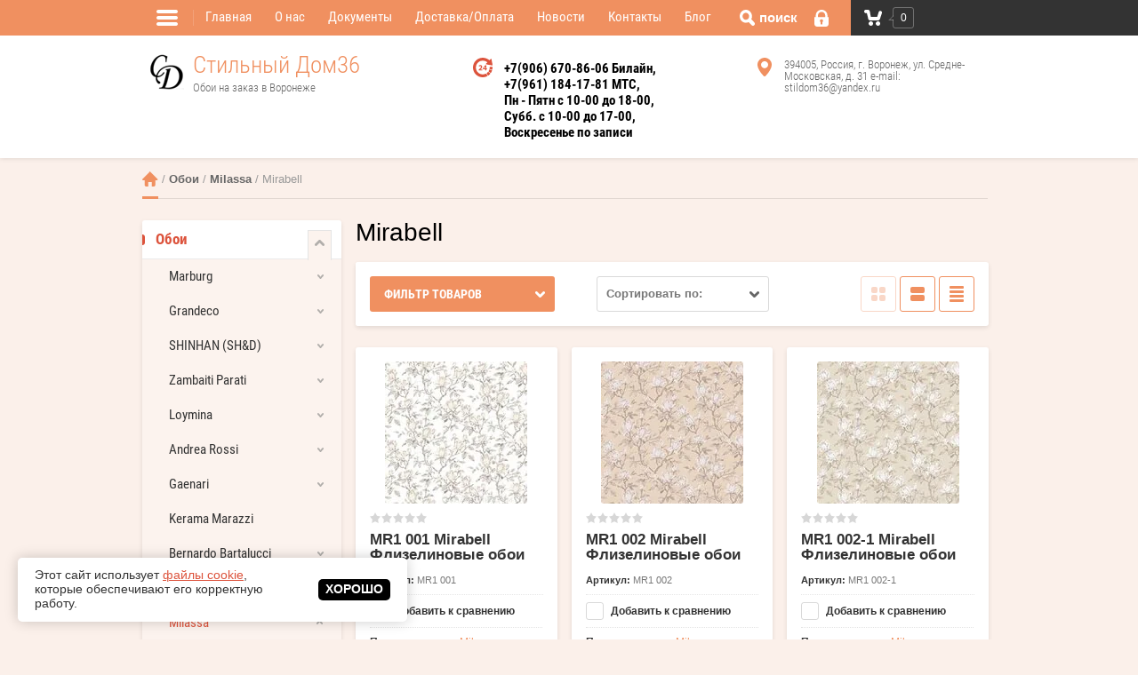

--- FILE ---
content_type: text/html; charset=utf-8
request_url: https://stildom36.ru/oboi/milassa/mirabell
body_size: 48871
content:

	<!doctype html><html lang="ru"><head><meta charset="utf-8"><meta name="robots" content="all"/><title>Mirabell </title><meta name="description" content="Mirabell "><meta name="keywords" content="Mirabell Milassa от Loymina Купить.Купить обои в Воронеже.Цена.Большой выбор обоев. Выгодные цены.Продажа обоев, фотообоев, напольных покрытий, клея, инструментов и др. Цены. Онлайн-заказ. Условия доставки.Большой выбор обоев. Выгодные цены.продажа дизайнерских обоев для стен: флизелиновые, бумажные, флок, виниловые, детские и др. обои. Каталог обоев.Каталог обоев. ФЛИЗЕЛИНОВЫЕ ОБОИ ОБОИ ДЛЯ ГОСТИНОЙ ОБОИ ДЛЯ СПАЛЬНИ БОРДЮРЫ ДЛЯ ОБОЕВ ОБОИ С РИСУНКОМ ОБОИ С ЦВЕТАМИ ПОЛОСАТЫЕ ОБОИ ФОТООБОИ ОБОИ ДЛЯ КУХНИ ДЕТСКИЕ ОБОИ ОБОИ В КЛЕТКУ ОДНОТОННЫЕ ОБОИ ОБОИ ДЛЯ ПРИХОЖЕЙ БУМАЖНЫЕ ОБОИ ФЛОКОВЫЕ ОБОИ МОЮЩИЕСЯ ОБОИ ДИЗАЙНЕРСКИЕ ОБОИ ОБОИ ДЛЯ СТЕН ДЕТСКИЕ ФОТООБОИ АНГЛИЙСКИЕ ОБОИ ОБОИ ДЛЯ КВАРТИРЫ ОБОИ ДЛЯ КОМНАТЫ Купить обои онлайн. Купить онлайн обои в Воронеже. Дистанционно купить обои в VRN "><meta name="SKYPE_TOOLBAR" content="SKYPE_TOOLBAR_PARSER_COMPATIBLE"><meta name="viewport" content="width=device-width, initial-scale=1.0, maximum-scale=1.0, user-scalable=no"><meta name="format-detection" content="telephone=no"><meta http-equiv="x-rim-auto-match" content="none"><link rel="stylesheet" href="/g/css/styles_articles_tpl.css"><script src="/g/libs/jquery/1.10.2/jquery.min.js"></script><meta name="yandex-verification" content="83ddb5142259f061" />
<meta name="google-site-verification" content="WsyoY_ogMvE5UWzRPU-VOjSC6qSE0w8V8dvArR6g2LM" />
<link rel='stylesheet' type='text/css' href='/shared/highslide-4.1.13/highslide.min.css'/>
<script type='text/javascript' src='/shared/highslide-4.1.13/highslide-full.packed.js'></script>
<script type='text/javascript'>
hs.graphicsDir = '/shared/highslide-4.1.13/graphics/';
hs.outlineType = null;
hs.showCredits = false;
hs.lang={cssDirection:'ltr',loadingText:'Загрузка...',loadingTitle:'Кликните чтобы отменить',focusTitle:'Нажмите чтобы перенести вперёд',fullExpandTitle:'Увеличить',fullExpandText:'Полноэкранный',previousText:'Предыдущий',previousTitle:'Назад (стрелка влево)',nextText:'Далее',nextTitle:'Далее (стрелка вправо)',moveTitle:'Передвинуть',moveText:'Передвинуть',closeText:'Закрыть',closeTitle:'Закрыть (Esc)',resizeTitle:'Восстановить размер',playText:'Слайд-шоу',playTitle:'Слайд-шоу (пробел)',pauseText:'Пауза',pauseTitle:'Приостановить слайд-шоу (пробел)',number:'Изображение %1/%2',restoreTitle:'Нажмите чтобы посмотреть картинку, используйте мышь для перетаскивания. Используйте клавиши вперёд и назад'};</script>

            <!-- 46b9544ffa2e5e73c3c971fe2ede35a5 -->
            <script src='/shared/s3/js/lang/ru.js'></script>
            <script src='/shared/s3/js/common.min.js'></script>
        <link rel='stylesheet' type='text/css' href='/shared/s3/css/calendar.css' /><link rel="icon" href="/favicon.ico" type="image/x-icon">
<link rel="apple-touch-icon" href="/touch-icon-iphone.png">
<link rel="apple-touch-icon" sizes="76x76" href="/touch-icon-ipad.png">
<link rel="apple-touch-icon" sizes="120x120" href="/touch-icon-iphone-retina.png">
<link rel="apple-touch-icon" sizes="152x152" href="/touch-icon-ipad-retina.png">
<meta name="msapplication-TileImage" content="/touch-w8-mediumtile.png"/>
<meta name="msapplication-square70x70logo" content="/touch-w8-smalltile.png" />
<meta name="msapplication-square150x150logo" content="/touch-w8-mediumtile.png" />
<meta name="msapplication-wide310x150logo" content="/touch-w8-widetile.png" />
<meta name="msapplication-square310x310logo" content="/touch-w8-largetile.png" />

<!--s3_require-->
<link rel="stylesheet" href="/g/basestyle/1.0.1/user/user.css" type="text/css"/>
<link rel="stylesheet" href="/g/basestyle/1.0.1/cookie.message/cookie.message.css" type="text/css"/>
<link rel="stylesheet" href="/g/basestyle/1.0.1/user/user.blue.css" type="text/css"/>
<script type="text/javascript" src="/g/basestyle/1.0.1/user/user.js" async></script>
<link rel="stylesheet" href="/g/s3/lp/lpc.v4/css/styles.css" type="text/css"/>
<link rel="stylesheet" href="/g/s3/lp/cookie.message/__landing_page_content_global.css" type="text/css"/>
<link rel="stylesheet" href="/g/s3/lp/cookie.message/colors_lpc.css" type="text/css"/>
<link rel="stylesheet" href="/g/basestyle/1.0.1/cookie.message/cookie.message.blue.css" type="text/css"/>
<script type="text/javascript" src="/g/basestyle/1.0.1/cookie.message/cookie.message.js" async></script>
<!--/s3_require-->

<!--s3_goal-->
<script src="/g/s3/goal/1.0.0/s3.goal.js"></script>
<script>new s3.Goal({map:[], goals: [], ecommerce:[]});</script>
<!--/s3_goal-->
			
		
		
		
			<link rel="stylesheet" type="text/css" href="/g/shop2v2/default/css/theme.less.css">		
			<script type="text/javascript" src="/g/printme.js"></script>
		<script type="text/javascript" src="/g/shop2v2/default/js/tpl.js"></script>
		<script type="text/javascript" src="/g/shop2v2/default/js/baron.min.js"></script>
		
			<script type="text/javascript" src="/g/shop2v2/default/js/shop2.2.js"></script>
		
	<script type="text/javascript">shop2.init({"productRefs": {"1392332102":{"material_pokrytia":{"92116104":["1830692502"]},"osnova_oboev":{"92115304":["1830692502"]},"stil":{"92255704":["1830692502"]}},"1392355902":{"material_pokrytia":{"92116104":["1830717502"]},"osnova_oboev":{"92115304":["1830717502"]},"stil":{"92255704":["1830717502"]}},"1392356502":{"material_pokrytia":{"92116104":["1830718302"]},"osnova_oboev":{"92115304":["1830718302"]},"stil":{"92255704":["1830718302"]}},"1392357102":{"material_pokrytia":{"92116104":["1830718902"]},"osnova_oboev":{"92115304":["1830718902"]},"stil":{"92255704":["1830718902"]}},"1392357702":{"material_pokrytia":{"92116104":["1830719502"]},"osnova_oboev":{"92115304":["1830719502"]},"stil":{"92255704":["1830719502"]}},"1392358702":{"material_pokrytia":{"92116104":["1830720502"]},"osnova_oboev":{"92115304":["1830720502"]},"stil":{"92255704":["1830720502"]}},"1392359502":{"material_pokrytia":{"92116104":["1830721302"]},"osnova_oboev":{"92115304":["1830721302"]},"stil":{"92255704":["1830721302"]}},"1392360302":{"material_pokrytia":{"92116104":["1830722102"]},"osnova_oboev":{"92115304":["1830722102"]},"stil":{"92255704":["1830722102"]}},"1392361702":{"material_pokrytia":{"92116104":["1830723502"]},"osnova_oboev":{"92115304":["1830723502"]},"stil":{"92255704":["1830723502"]}},"1392850502":{"material_pokrytia":{"92116104":["1831229502"]},"osnova_oboev":{"92115304":["1831229502"]},"stil":{"92255704":["1831229502"]}},"1392853102":{"material_pokrytia":{"92116104":["1831232102"]},"osnova_oboev":{"92115304":["1831232102"]},"stil":{"92255704":["1831232102"]}},"1392854102":{"material_pokrytia":{"92116104":["1831233102"]},"osnova_oboev":{"92115304":["1831233102"]},"stil":{"92255704":["1831233102"]}},"1392854302":{"material_pokrytia":{"92116104":["1831233302"]},"osnova_oboev":{"92115304":["1831233302"]},"stil":{"92255704":["1831233302"]}},"1392854502":{"material_pokrytia":{"92116104":["1831233702"]},"osnova_oboev":{"92115304":["1831233702"]},"stil":{"92255704":["1831233702"]}},"1392855302":{"material_pokrytia":{"92116104":["1831234302"]},"osnova_oboev":{"92115304":["1831234302"]},"stil":{"92255704":["1831234302"]}},"1392855702":{"material_pokrytia":{"92116104":["1831234702"]},"osnova_oboev":{"92115304":["1831234702"]},"stil":{"92255704":["1831234702"]}},"1392931902":{"material_pokrytia":{"92116104":["1831327102"]},"osnova_oboev":{"92115304":["1831327102"]},"stil":{"92255704":["1831327102"]}},"1392932102":{"material_pokrytia":{"92116104":["1831327302"]},"osnova_oboev":{"92115304":["1831327302"]},"stil":{"92255704":["1831327302"]}},"1392932502":{"material_pokrytia":{"92116104":["1831327702"]},"osnova_oboev":{"92115304":["1831327702"]},"stil":{"92255704":["1831327702"]}},"1392933902":{"material_pokrytia":{"92116104":["1831329102"]},"osnova_oboev":{"92115304":["1831329102"]},"stil":{"92255704":["1831329102"]}},"1392934902":{"material_pokrytia":{"92116104":["1831330102"]},"osnova_oboev":{"92115304":["1831330102"]},"stil":{"92255704":["1831330102"]}},"1392936102":{"material_pokrytia":{"92116104":["1831331302"]},"osnova_oboev":{"92115304":["1831331302"]},"stil":{"92255704":["1831331302"]}},"1392936902":{"material_pokrytia":{"92116104":["1831332102"]},"osnova_oboev":{"92115304":["1831332102"]},"stil":{"92255704":["1831332102"]}},"1392937702":{"material_pokrytia":{"92116104":["1831332902"]},"osnova_oboev":{"92115304":["1831332902"]},"stil":{"92255704":["1831332902"]}},"1392969102":{"material_pokrytia":{"92116104":["1831379502"]},"osnova_oboev":{"92115304":["1831379502"]},"stil":{"92255704":["1831379502"]}},"1392969302":{"material_pokrytia":{"92116104":["1831379702"]},"osnova_oboev":{"92115304":["1831379702"]},"stil":{"92255704":["1831379702"]}},"1392969502":{"material_pokrytia":{"92116104":["1831379902"]},"osnova_oboev":{"92115304":["1831379902"]},"stil":{"92255704":["1831379902"]}},"1392969902":{"material_pokrytia":{"92116104":["1831380302"]},"osnova_oboev":{"92115304":["1831380302"]},"stil":{"92255704":["1831380302"]}},"1392970102":{"material_pokrytia":{"92116104":["1831380502"]},"osnova_oboev":{"92115304":["1831380502"]},"stil":{"92255704":["1831380502"]}},"1392970302":{"material_pokrytia":{"92116104":["1831380702"]},"osnova_oboev":{"92115304":["1831380702"]},"stil":{"92255704":["1831380702"]}},"1392970502":{"material_pokrytia":{"92116104":["1831380902"]},"osnova_oboev":{"92115304":["1831380902"]},"stil":{"92255704":["1831380902"]}},"1393015902":{"material_pokrytia":{"92116104":["1831441502"]},"osnova_oboev":{"92115304":["1831441502"]},"stil":{"92255704":["1831441502"]}},"1393016302":{"material_pokrytia":{"92116104":["1831441902"]},"osnova_oboev":{"92115304":["1831441902"]},"stil":{"92255704":["1831441902"]}},"1393016702":{"material_pokrytia":{"92116104":["1831442302"]},"osnova_oboev":{"92115304":["1831442302"]},"stil":{"92255704":["1831442302"]}},"1393017102":{"material_pokrytia":{"92116104":["1831442702"]},"osnova_oboev":{"92115304":["1831442702"]},"stil":{"92255704":["1831442702"]}},"1393017302":{"material_pokrytia":{"92116104":["1831442902"]},"osnova_oboev":{"92115304":["1831442902"]},"stil":{"92255704":["1831442902"]}},"1393017702":{"material_pokrytia":{"92116104":["1831443302"]},"osnova_oboev":{"92115304":["1831443302"]},"stil":{"92255704":["1831443302"]}},"1393018102":{"material_pokrytia":{"92116104":["1831443702"]},"osnova_oboev":{"92115304":["1831443702"]},"stil":{"92255704":["1831443702"]}},"1393018302":{"material_pokrytia":{"92116104":["1831443902"]},"osnova_oboev":{"92115304":["1831443902"]},"stil":{"92255704":["1831443902"]}},"1393018702":{"material_pokrytia":{"92116104":["1831444302"]},"osnova_oboev":{"92115304":["1831444302"]},"stil":{"92255704":["1831444302"]}},"1393018902":{"material_pokrytia":{"92116104":["1831444502"]},"osnova_oboev":{"92115304":["1831444502"]},"stil":{"92255704":["1831444502"]}},"1393019102":{"material_pokrytia":{"92116104":["1831444702"]},"osnova_oboev":{"92115304":["1831444702"]},"stil":{"92255704":["1831444702"]}},"1393019502":{"material_pokrytia":{"92116104":["1831445102"]},"osnova_oboev":{"92115304":["1831445102"]},"stil":{"92255704":["1831445102"]}},"1393019702":{"material_pokrytia":{"92116104":["1831445302"]},"osnova_oboev":{"92115304":["1831445302"]},"stil":{"92255704":["1831445302"]}},"1393019902":{"material_pokrytia":{"92116104":["1831445502"]},"osnova_oboev":{"92115304":["1831445502"]},"stil":{"92255704":["1831445502"]}},"1393166702":{"material_pokrytia":{"92116104":["1831693502"]},"osnova_oboev":{"92115304":["1831693502"]},"stil":{"92255704":["1831693502"]}},"1393167902":{"material_pokrytia":{"92116104":["1831694702"]},"osnova_oboev":{"92115304":["1831694702"]},"stil":{"92255704":["1831694702"]}},"1393168302":{"material_pokrytia":{"92116104":["1831695102"]},"osnova_oboev":{"92115304":["1831695102"]},"stil":{"92255704":["1831695102"]}},"1393170302":{"material_pokrytia":{"92116104":["1831697302"]},"osnova_oboev":{"92115304":["1831697302"]},"stil":{"92255704":["1831697302"]}},"1393173702":{"material_pokrytia":{"92116104":["1831700902"]},"osnova_oboev":{"92115304":["1831700902"]},"stil":{"92255704":["1831700902"]}}},"apiHash": {"getPromoProducts":"265d3d47fbe245e3baa67e7ee4afe314","getSearchMatches":"e4e52644da5bde57aae746f34691ea68","getFolderCustomFields":"e5e76d29255d915c0c1c82ae095bdd82","getProductListItem":"7b82415faf5f908bf4e1a1a286c96fb2","cartAddItem":"227cdee96a2189bbd7e273e7e4d76121","cartRemoveItem":"3e3af1a876783805fb0737e2db5bcb06","cartUpdate":"81f8260e8b56d97e02e6eed97b76ac3e","cartRemoveCoupon":"f890a588dc0e10811e9ff786902091e4","cartAddCoupon":"a54f1ceb83a00ccaea7bbc018dfdf3cf","deliveryCalc":"f0aa71768e459ae6ff9bd079862b758d","printOrder":"f88cd0a4a4bf8f0d7af54d953cb5a3bf","cancelOrder":"a47db70b0aaa2659643f2892a605dbd6","cancelOrderNotify":"db7a7a0a640e0975e1f899a8d3ce9020","repeatOrder":"592c2ab75f9ace4f5d5265ee365d9e61","paymentMethods":"306c844c6dce88ab303e7c2b7719e6aa","compare":"f6e6d64152bbfb5d521f99fc6ddd438b"},"hash": null,"verId": 1349009,"mode": "folder","step": "","uri": "/shop","IMAGES_DIR": "/d/","my": {"list_picture_enlarge":true,"accessory":"\u0410\u043a\u0441\u0441\u0435\u0441\u0441\u0443\u0430\u0440\u044b","kit":"\u041d\u0430\u0431\u043e\u0440","recommend":"\u0420\u0435\u043a\u043e\u043c\u0435\u043d\u0434\u0443\u0435\u043c\u044b\u0435","similar":"\u041f\u043e\u0445\u043e\u0436\u0438\u0435","modification":"\u041c\u043e\u0434\u0438\u0444\u0438\u043a\u0430\u0446\u0438\u0438","unique_values":true},"shop2_cart_order_payments": 5,"cf_margin_price_enabled": 0,"maps_yandex_key":"","maps_google_key":""});shop2.filter._pre_params = "&s[folder_id]=144412702";</script>
<style type="text/css">.product-item-thumb {width: 180px;}.product-item-thumb .product-image, .product-item-simple .product-image {height: 160px;width: 180px;}.product-item-thumb .product-amount .amount-title {width: 84px;}.product-item-thumb .product-price {width: 130px;}.shop2-product .product-side-l {width: 356px;}.shop2-product .product-image {height: 256px;width: 356px;}.shop2-product .product-thumbnails li {width: 108px;height: 108px;}</style>
 <link rel="stylesheet" href="/t/v2015/images/theme20/styles.scss.css"><link rel="stylesheet" type="text/css" href="/t/v2015/images/css/custom.css">
	<script>
		$(function(){
			if ( $('.catg_a').length < 1 ) {
				$('.catg_wrap').hide();
			}
		});
	</script>

<!-- Google tag (gtag.js) -->
<script async src="https://www.googletagmanager.com/gtag/js?id=G-QE05NVYF5K"></script>
<script>
  window.dataLayer = window.dataLayer || [];
  function gtag(){dataLayer.push(arguments);}
  gtag('js', new Date());

  gtag('config', 'G-QE05NVYF5K');
</script>
<!--[if lt IE 10]><script src="/g/libs/ie9-svg-gradient/0.0.1/ie9-svg-gradient.min.js"></script><script src="/g/libs/jquery-placeholder/2.0.7/jquery.placeholder.min.js"></script><script src="/g/libs/jquery-textshadow/0.0.1/jquery.textshadow.min.js"></script><script src="/g/s3/misc/ie/0.0.1/ie.js"></script><![endif]--><!--[if lt IE 9]><script src="/g/libs/html5shiv/html5.js"></script><![endif]--></head><body><div class="site-wrapper"><div class="overlay-bg"></div><div class="top-line-wr"><div class="top-line-in"><div class="folder-top-wr"><div class="folder-link"><svg xmlns="http://www.w3.org/2000/svg" xmlns:xlink="http://www.w3.org/1999/xlink" preserveAspectRatio="xMidYMid" width="24" height="28" viewBox="0 0 24 28"><path d="M22.000,18.000 C22.000,18.000 2.000,18.000 2.000,18.000 C0.895,18.000 -0.000,17.105 -0.000,16.000 C-0.000,16.000 -0.000,16.000 -0.000,16.000 C-0.000,14.895 0.895,14.000 2.000,14.000 C2.000,14.000 22.000,14.000 22.000,14.000 C23.105,14.000 24.000,14.895 24.000,16.000 C24.000,16.000 24.000,16.000 24.000,16.000 C24.000,17.105 23.105,18.000 22.000,18.000 ZM22.000,11.000 C22.000,11.000 2.000,11.000 2.000,11.000 C0.895,11.000 -0.000,10.105 -0.000,9.000 C-0.000,9.000 -0.000,9.000 -0.000,9.000 C-0.000,7.895 0.895,7.000 2.000,7.000 C2.000,7.000 22.000,7.000 22.000,7.000 C23.105,7.000 24.000,7.895 24.000,9.000 C24.000,9.000 24.000,9.000 24.000,9.000 C24.000,10.105 23.105,11.000 22.000,11.000 ZM22.000,4.000 C22.000,4.000 2.000,4.000 2.000,4.000 C0.895,4.000 -0.000,3.105 -0.000,2.000 C-0.000,0.895 0.895,-0.000 2.000,-0.000 C2.000,-0.000 22.000,-0.000 22.000,-0.000 C23.105,-0.000 24.000,0.895 24.000,2.000 C24.000,3.105 23.105,4.000 22.000,4.000 Z" class="folder-icon"/></svg></div><div class="folder-top-block"><div class="menu-block-title">Меню<div class="close-btn"><svg xmlns="http://www.w3.org/2000/svg" xmlns:xlink="http://www.w3.org/1999/xlink" preserveAspectRatio="xMidYMid" width="10" height="10" viewBox="0 0 10 10" class="close-icon-wr"><path d="M7.090,4.968 C7.090,4.968 9.504,7.382 9.504,7.382 C10.090,7.968 10.090,8.918 9.504,9.504 C8.918,10.090 7.969,10.089 7.383,9.504 C7.383,9.504 4.969,7.090 4.969,7.090 C4.969,7.090 2.554,9.504 2.554,9.504 C1.969,10.090 1.019,10.090 0.433,9.504 C-0.153,8.918 -0.153,7.968 0.433,7.382 C0.433,7.382 2.847,4.968 2.847,4.968 C2.847,4.968 0.433,2.554 0.433,2.554 C-0.153,1.968 -0.153,1.018 0.433,0.433 C1.018,-0.153 1.969,-0.153 2.554,0.433 C2.554,0.433 4.968,2.847 4.968,2.847 C4.968,2.847 7.383,0.433 7.383,0.433 C7.969,-0.153 8.918,-0.153 9.504,0.433 C10.090,1.018 10.090,1.968 9.504,2.554 C9.504,2.554 7.090,4.968 7.090,4.968 Z" class="close-icon"/></svg></div></div></div></div><nav class="menu-top-wrap desctop-menu"><ul class="menu-top"><li><a href="/" >Главная</a></li><li><a href="/o-kompanii" >О нас</a></li><li><a href="/documents" >Документы</a></li><li><a href="/dostavka-oplata" >Доставка/Оплата</a></li><li><a href="/novosti" >Новости</a></li><li><a href="/contacts" >Контакты</a></li><li><a href="/blog" >Блог</a></li></ul></nav><div class="search-block-wr"><div class="search-link"><svg xmlns="http://www.w3.org/2000/svg" xmlns:xlink="http://www.w3.org/1999/xlink" preserveAspectRatio="xMidYMid" width="17" height="18" viewBox="0 0 17 18"><path d="M16.383,17.351 C15.970,17.791 15.424,18.011 14.881,18.011 C14.336,18.011 13.793,17.791 13.378,17.351 C13.378,17.351 10.056,13.830 10.056,13.830 C9.112,14.341 8.045,14.632 6.914,14.632 C3.100,14.632 0.009,11.354 0.009,7.313 C0.009,3.270 3.100,-0.007 6.914,-0.007 C10.727,-0.007 13.818,3.270 13.818,7.313 C13.818,8.513 13.544,9.643 13.062,10.645 C13.062,10.645 16.383,14.165 16.383,14.165 C17.214,15.046 17.214,16.471 16.383,17.351 ZM6.914,11.254 C8.967,11.254 10.631,9.490 10.631,7.313 C10.631,5.136 8.967,3.371 6.914,3.371 C4.861,3.371 3.196,5.136 3.196,7.313 C3.196,9.490 4.861,11.254 6.914,11.254 Z" class="search-icon"/></svg><span>поиск</span></div><div class="search-block"><div class="search-block-title">Поиск<div class="close-btn"><svg xmlns="http://www.w3.org/2000/svg" xmlns:xlink="http://www.w3.org/1999/xlink" preserveAspectRatio="xMidYMid" width="10" height="10" viewBox="0 0 10 10" class="close-icon-wr"><path d="M7.090,4.968 C7.090,4.968 9.504,7.382 9.504,7.382 C10.090,7.968 10.090,8.918 9.504,9.504 C8.918,10.090 7.969,10.089 7.383,9.504 C7.383,9.504 4.969,7.090 4.969,7.090 C4.969,7.090 2.554,9.504 2.554,9.504 C1.969,10.090 1.019,10.090 0.433,9.504 C-0.153,8.918 -0.153,7.968 0.433,7.382 C0.433,7.382 2.847,4.968 2.847,4.968 C2.847,4.968 0.433,2.554 0.433,2.554 C-0.153,1.968 -0.153,1.018 0.433,0.433 C1.018,-0.153 1.969,-0.153 2.554,0.433 C2.554,0.433 4.968,2.847 4.968,2.847 C4.968,2.847 7.383,0.433 7.383,0.433 C7.969,-0.153 8.918,-0.153 9.504,0.433 C10.090,1.018 10.090,1.968 9.504,2.554 C9.504,2.554 7.090,4.968 7.090,4.968 Z" class="close-icon"/></svg></div></div><nav class="site-search-wr"><form action="/search" method="get"><input type="text" class="search-text" name="search" onBlur="this.value=this.value==''?'Поиск':this.value" onFocus="this.value=this.value=='Поиск'?'':this.value;" value="Поиск" /><input type="submit" class="search-but" value=""/><re-captcha data-captcha="recaptcha"
     data-name="captcha"
     data-sitekey="6LcNwrMcAAAAAOCVMf8ZlES6oZipbnEgI-K9C8ld"
     data-lang="ru"
     data-rsize="invisible"
     data-type="image"
     data-theme="light"></re-captcha></form></nav></div></div><div class="login-block-wr"><div class="login-link "><div class="login-ico-wr"><svg xmlns="http://www.w3.org/2000/svg" xmlns:xlink="http://www.w3.org/1999/xlink" preserveAspectRatio="xMidYMid" width="16" height="19" viewBox="0 0 16 19"><path d="M16.000,15.897 C16.000,17.620 14.553,19.017 12.771,19.017 C12.771,19.017 3.229,19.017 3.229,19.017 C1.448,19.017 -0.000,17.620 -0.000,15.897 C-0.000,15.897 -0.000,8.316 -0.000,8.316 C-0.000,8.316 1.569,8.316 1.569,8.316 C1.569,8.316 1.576,6.314 1.576,6.314 C1.576,2.832 4.511,-0.002 8.114,-0.002 C11.721,-0.002 14.655,2.832 14.655,6.314 C14.655,6.314 14.658,8.316 14.658,8.316 C14.658,8.316 16.000,8.316 16.000,8.316 C16.000,8.316 16.000,15.897 16.000,15.897 ZM6.924,13.924 C6.924,13.924 6.924,15.600 6.924,15.600 C6.924,16.173 7.405,16.638 8.002,16.638 C8.595,16.638 9.078,16.173 9.078,15.600 C9.078,15.600 9.078,13.924 9.078,13.924 C9.542,13.600 9.846,13.074 9.846,12.478 C9.846,11.493 9.019,10.694 8.002,10.694 C6.979,10.694 6.154,11.493 6.154,12.478 C6.154,13.074 6.457,13.600 6.924,13.924 ZM12.193,6.314 C12.193,4.142 10.364,2.375 8.114,2.375 C5.868,2.375 4.038,4.142 4.038,6.314 C4.038,6.314 4.031,8.316 4.031,8.316 C4.031,8.316 12.196,8.316 12.196,8.316 C12.196,8.316 12.193,6.314 12.193,6.314 Z" class="login-icon"/></svg></div></div><div class="login-form">
	<div class="login-form-title">
		Вход / Регистрация	</div>
	<div class="block-body">
				<form method="post" action="/users">
			<input type="hidden" name="mode" value="login" />
			<div class="row">
				<label class="field text"><input type="text" name="login" id="login" tabindex="1" onBlur="this.value=this.value==''?'Логин':this.value" onFocus="this.value=this.value=='Логин'?'':this.value;" value="Логин" /></label>
			</div>
			<div class="row">
				<label class="field password"><input type="password" name="password" id="password" placeholder="Пароль" tabindex="2" value="" /></label>
			</div>
			<div class="login-form-btn-wr clear-self">
				<a href="/users/forgot_password" class="lost-password">Забыли пароль?</a>
				<button type="submit" class="signin-btn" tabindex="3">Войти</button>
			</div>
		<re-captcha data-captcha="recaptcha"
     data-name="captcha"
     data-sitekey="6LcNwrMcAAAAAOCVMf8ZlES6oZipbnEgI-K9C8ld"
     data-lang="ru"
     data-rsize="invisible"
     data-type="image"
     data-theme="light"></re-captcha></form>
		<a href="/users/register" class="register">Регистрация</a>
			<div class="close-btn">
		<svg preserveAspectRatio="xMidYMid" width="10" height="10" viewBox="0 0 10 10" class="close-icon-wr">
		<path d="M7.090,4.968 C7.090,4.968 9.504,7.382 9.504,7.382 C10.090,7.968 10.090,8.918 9.504,9.504 C8.918,10.090 7.969,10.089 7.383,9.504 C7.383,9.504 4.969,7.090 4.969,7.090 C4.969,7.090 2.554,9.504 2.554,9.504 C1.969,10.090 1.019,10.090 0.433,9.504 C-0.153,8.918 -0.153,7.968 0.433,7.382 C0.433,7.382 2.847,4.968 2.847,4.968 C2.847,4.968 0.433,2.554 0.433,2.554 C-0.153,1.968 -0.153,1.018 0.433,0.433 C1.018,-0.153 1.969,-0.153 2.554,0.433 C2.554,0.433 4.968,2.847 4.968,2.847 C4.968,2.847 7.383,0.433 7.383,0.433 C7.969,-0.153 8.918,-0.153 9.504,0.433 C10.090,1.018 10.090,1.968 9.504,2.554 C9.504,2.554 7.090,4.968 7.090,4.968 Z" class="close-icon"/>
		</svg>
	</div>
	</div>
</div></div><div id="shop2-cart-preview" class="cart-wr cart-disabled">
	<a href="/shop/cart" class="cart-in">
		<span class="cart-ico-wr">
			<svg preserveAspectRatio="xMidYMid" width="20" height="18" viewBox="0 0 20 18">
	          <path d="M19.952,3.707 C19.952,3.707 17.736,10.429 17.736,10.429 C17.507,10.965 17.255,11.380 16.822,11.623 C16.509,11.859 16.127,11.997 15.712,11.997 C15.712,11.997 6.518,11.997 6.518,11.997 C5.965,11.997 5.466,11.751 5.122,11.355 C5.103,11.339 5.086,11.317 5.071,11.298 C5.066,11.296 5.064,11.293 5.063,11.289 C4.874,11.071 4.732,10.809 4.653,10.508 C4.653,10.508 3.020,3.847 3.020,3.847 C3.020,3.847 1.890,3.847 1.890,3.847 C0.855,3.847 0.015,2.986 0.015,1.922 C0.015,0.855 0.855,-0.006 1.890,-0.006 C1.890,-0.006 4.390,-0.006 4.390,-0.006 C5.120,-0.006 5.749,0.421 6.059,1.045 C6.176,1.222 6.268,1.416 6.323,1.635 C6.323,1.635 7.497,7.993 7.497,7.993 C7.497,7.993 14.649,7.993 14.649,7.993 C14.649,7.993 16.330,2.709 16.330,2.709 C16.598,1.679 17.626,1.068 18.627,1.345 C19.628,1.619 20.220,2.678 19.952,3.707 ZM7.531,13.000 C8.912,13.000 10.031,14.119 10.031,15.500 C10.031,16.881 8.912,18.000 7.531,18.000 C6.150,18.000 5.031,16.881 5.031,15.500 C5.031,14.119 6.150,13.000 7.531,13.000 ZM15.531,13.000 C16.912,13.000 18.031,14.119 18.031,15.500 C18.031,16.881 16.912,18.000 15.531,18.000 C14.150,18.000 13.031,16.881 13.031,15.500 C13.031,14.119 14.150,13.000 15.531,13.000 Z" class="cart-icon"/>
	        </svg>
		</span>
		<div class="cart-total-amount">0</div>
			</a>
	<div class="cart-block-appear">
		<div class="cart-block-title">Корзина 
			<div class="close-btn">
				<svg preserveAspectRatio="xMidYMid" width="10" height="10" viewBox="0 0 10 10" class="close-icon-wr">
				<path d="M7.090,4.968 C7.090,4.968 9.504,7.382 9.504,7.382 C10.090,7.968 10.090,8.918 9.504,9.504 C8.918,10.090 7.969,10.089 7.383,9.504 C7.383,9.504 4.969,7.090 4.969,7.090 C4.969,7.090 2.554,9.504 2.554,9.504 C1.969,10.090 1.019,10.090 0.433,9.504 C-0.153,8.918 -0.153,7.968 0.433,7.382 C0.433,7.382 2.847,4.968 2.847,4.968 C2.847,4.968 0.433,2.554 0.433,2.554 C-0.153,1.968 -0.153,1.018 0.433,0.433 C1.018,-0.153 1.969,-0.153 2.554,0.433 C2.554,0.433 4.968,2.847 4.968,2.847 C4.968,2.847 7.383,0.433 7.383,0.433 C7.969,-0.153 8.918,-0.153 9.504,0.433 C10.090,1.018 10.090,1.968 9.504,2.554 C9.504,2.554 7.090,4.968 7.090,4.968 Z" class="close-icon"/>
				</svg>
			</div>
		</div>
		<div class="cart-total-amount">0 шт.</div>
		<div class="cart-total-sum">0 <span>руб.</span></div>
		<a href="/shop/cart" class="cart-btn">Оформить заказ</a>
	</div>
</div><span class="cart-click-btn"></span></div></div><header role="banner" class="site-header"><div class="site-header-in clear-self"><div class="company-block"><a class="comapany-logo" href="http://stildom36.ru"><img src=/thumb/2/cAXl3DaNSkmBg8qVOrbbYQ/40r40/d/logo1.png alt="/"></a><div class="comapany-name-wr"><div class="comapany-name"><a href="http://stildom36.ru">Стильный Дом36</a></div><div class="company-activity">Обои на заказ в Воронеже</div></div></div><div class="top-contacts-wr"><div class="top-phone"><div class="phone-ico"><svg xmlns="http://www.w3.org/2000/svg" xmlns:xlink="http://www.w3.org/1999/xlink" preserveAspectRatio="xMidYMid" width="22" height="22" viewBox="0 0 22 22"><path d="M10.602,14.348 C10.602,14.348 6.500,14.348 6.500,14.348 C6.500,14.348 6.500,13.369 6.500,13.369 C6.813,13.116 7.125,12.840 7.442,12.551 C7.755,12.263 8.009,12.014 8.199,11.806 C8.480,11.496 8.685,11.226 8.804,10.999 C8.923,10.766 8.983,10.536 8.983,10.311 C8.983,10.041 8.902,9.835 8.751,9.686 C8.595,9.540 8.377,9.467 8.089,9.467 C7.875,9.467 7.650,9.520 7.410,9.617 C7.174,9.719 6.952,9.845 6.749,10.003 C6.749,10.003 6.636,10.003 6.636,10.003 C6.636,10.003 6.636,8.686 6.636,8.686 C6.803,8.607 7.048,8.525 7.372,8.444 C7.693,8.358 8.017,8.320 8.345,8.320 C8.998,8.320 9.498,8.474 9.841,8.786 C10.185,9.097 10.358,9.537 10.358,10.106 C10.358,10.480 10.279,10.834 10.112,11.170 C9.948,11.508 9.694,11.851 9.355,12.210 C9.142,12.435 8.929,12.636 8.714,12.823 C8.500,13.010 8.345,13.140 8.255,13.213 C8.255,13.213 10.602,13.213 10.602,13.213 C10.602,13.213 10.602,14.348 10.602,14.348 ZM21.847,8.502 C21.756,8.595 21.629,8.648 21.500,8.648 C21.471,8.648 21.442,8.646 21.410,8.641 C21.410,8.641 14.986,7.464 14.986,7.464 C14.807,7.432 14.660,7.301 14.606,7.126 C14.550,6.949 14.597,6.760 14.727,6.629 C14.727,6.629 16.188,5.166 16.188,5.166 C14.801,3.991 12.888,3.301 10.968,3.301 C6.722,3.301 3.267,6.766 3.267,11.027 C3.267,15.287 6.722,18.751 10.968,18.751 C12.174,18.751 13.327,18.483 14.397,17.948 C14.467,17.911 14.541,17.897 14.615,17.897 C14.785,17.897 14.950,17.984 15.041,18.142 C15.041,18.142 16.199,20.129 16.199,20.129 C16.269,20.250 16.284,20.388 16.245,20.518 C16.209,20.649 16.119,20.754 16.001,20.818 C14.457,21.619 12.717,22.039 10.968,22.039 C4.915,22.039 -0.012,17.098 -0.012,11.027 C-0.012,4.953 4.915,0.014 10.968,0.014 C13.738,0.014 16.519,1.062 18.508,2.835 C18.508,2.835 19.978,1.364 19.978,1.364 C20.074,1.269 20.199,1.217 20.327,1.217 C20.375,1.217 20.425,1.226 20.475,1.240 C20.648,1.296 20.777,1.443 20.812,1.622 C20.812,1.622 21.984,8.066 21.984,8.066 C22.013,8.225 21.964,8.388 21.847,8.502 ZM13.784,14.362 C13.784,14.362 13.784,12.986 13.784,12.986 C13.784,12.986 11.254,12.986 11.254,12.986 C11.254,12.986 11.254,11.865 11.254,11.865 C11.254,11.865 13.698,8.434 13.698,8.434 C13.698,8.434 15.071,8.434 15.071,8.434 C15.071,8.434 15.071,11.906 15.071,11.906 C15.071,11.906 15.784,11.906 15.784,11.906 C15.784,11.906 15.784,12.986 15.784,12.986 C15.784,12.986 15.071,12.986 15.071,12.986 C15.071,12.986 15.071,14.362 15.071,14.362 C15.071,14.362 13.784,14.362 13.784,14.362 ZM13.784,9.764 C13.784,9.764 12.262,11.906 12.262,11.906 C12.262,11.906 13.784,11.906 13.784,11.906 C13.784,11.906 13.784,9.764 13.784,9.764 ZM15.617,17.189 C16.016,16.887 16.389,16.544 16.719,16.169 C16.816,16.060 16.951,16.002 17.088,16.002 C17.187,16.002 17.286,16.034 17.371,16.095 C17.371,16.095 19.249,17.431 19.249,17.431 C19.360,17.512 19.435,17.636 19.451,17.774 C19.470,17.909 19.428,18.049 19.340,18.156 C18.756,18.840 18.093,19.457 17.362,19.980 C17.278,20.041 17.180,20.073 17.078,20.073 C17.041,20.073 17.009,20.069 16.971,20.062 C16.838,20.034 16.719,19.949 16.653,19.828 C16.653,19.828 15.488,17.832 15.488,17.832 C15.363,17.616 15.418,17.340 15.617,17.189 ZM17.573,15.012 C17.828,14.584 18.045,14.132 18.214,13.665 C18.284,13.465 18.475,13.340 18.675,13.340 C18.717,13.340 18.758,13.343 18.802,13.353 C18.802,13.353 21.028,13.928 21.028,13.928 C21.158,13.961 21.271,14.052 21.336,14.173 C21.402,14.293 21.415,14.435 21.372,14.565 C21.100,15.369 20.736,16.141 20.284,16.860 C20.210,16.976 20.095,17.058 19.961,17.084 C19.929,17.088 19.900,17.093 19.864,17.093 C19.765,17.093 19.662,17.060 19.581,17.002 C19.581,17.002 17.710,15.666 17.710,15.666 C17.499,15.517 17.438,15.230 17.573,15.012 ZM21.165,13.405 C21.165,13.405 18.936,12.828 18.936,12.828 C18.692,12.765 18.535,12.522 18.572,12.272 C18.655,11.783 18.684,11.305 18.670,10.811 C18.667,10.677 18.717,10.549 18.810,10.453 C18.904,10.356 19.032,10.302 19.165,10.302 C19.165,10.302 21.454,10.302 21.454,10.302 C21.723,10.302 21.941,10.517 21.947,10.785 C21.964,11.533 21.903,12.282 21.771,13.014 C21.747,13.147 21.667,13.268 21.554,13.340 C21.475,13.390 21.379,13.418 21.287,13.418 C21.248,13.418 21.206,13.411 21.165,13.405 Z" class="top-phone-icon"/></svg></div><div class="top-phone__inner"><div><a href="tel:+7(906) 670-86-06 Билайн">+7(906) 670-86-06 Билайн</a></div><div><a href="tel:+7(961) 184-17-81 МТС">+7(961) 184-17-81 МТС</a></div><div><a href="tel:Пн - Пятн с 10-00 до 18-00">Пн - Пятн с 10-00 до 18-00</a></div><div><a href="tel:Субб.  с 10-00 до 17-00">Субб.  с 10-00 до 17-00</a></div><div><a href="tel:Воскресенье по записи">Воскресенье по записи</a></div></div></div><div class="top-address"><div class="top-address-ico"><svg xmlns="http://www.w3.org/2000/svg" xmlns:xlink="http://www.w3.org/1999/xlink" preserveAspectRatio="xMidYMid" width="16" height="21" viewBox="0 0 16 21"><path d="M16.014,7.871 C16.014,13.604 9.238,20.343 8.950,20.628 C8.689,20.884 8.348,21.010 8.006,21.010 C7.662,21.010 7.321,20.884 7.062,20.628 C6.774,20.343 -0.004,13.604 -0.004,7.871 C-0.004,3.525 3.589,-0.011 8.006,-0.011 C12.422,-0.011 16.014,3.525 16.014,7.871 ZM8.006,11.812 C10.217,11.812 12.008,10.049 12.008,7.871 C12.008,5.696 10.217,3.930 8.006,3.930 C5.793,3.930 4.002,5.696 4.002,7.871 C4.002,10.049 5.793,11.812 8.006,11.812 Z" class="address-icon"/></svg></div><div class="top-address__inner">394005, Россия, г. Воронеж, ул. Средне-Московская, д. 31    e-mail: stildom36@yandex.ru</div></div></div></div></header> <!-- .site-header --><div class="site-container"><div class="path-wrapper" >
<div class="site-path-wrap" data-url="/"><a href="/">Главная</a> / <a href="/oboi">Обои</a> / <a href="/oboi/milassa">Milassa</a> / Mirabell</div></div><aside role="complementary" class="site-sidebar left" ><nav class="folders-block-wr"><ul class="folders-ul folders-left"><li class="opened"><a href="/oboi" >Обои</a><ul class="level-2"><li><a href="/oboi/marburg" >Marburg</a><ul class="level-3"><li><a href="/oboi/marburg/patent-3d" >Patent Decor</a></li><li><a href="/oboi/marburg/kumano-vinilovye-oboi-na-flizeline" >Kumano</a></li><li><a href="/oboi/marburg/urban-elegance/vinilovye-oboi-na-flizeline" >Urban elegance</a></li><li><a href="/oboi/marburg/city-glow" >City Glow</a></li><li><a href="/oboi/marburg/city-glam" >City Glam</a></li><li><a href="/oboi/marburg/shades" >Shades</a></li><li><a href="/oboi/marburg/botanica" >Botanica</a></li><li><a href="/oboi/marburg/floralia" >Floralia</a></li><li><a href="/otaru/oboi/marburg/vinilovye-oboi-na-flizeline" >Otaru</a></li><li><a href="/city-romance" >City Romance</a></li><li><a href="/lava" >Lava</a></li><li><a href="/okan" >Okan</a></li><li><a href="/memoria" >Memoria</a></li><li><a href="/travertino" >Travertino</a></li><li><a href="/structure" >Structure</a></li></ul></li><li><a href="/oboi/grandeco" >Grandeco</a><ul class="level-3"><li><a href="/oboi/grandeco/anastasia" >Anastasia</a></li></ul></li><li><a href="/oboi/shinhan" >SHINHAN (SH&amp;D)</a><ul class="level-3"><li><a href="/oboi/shinhan/phoenix" >Phoenix</a></li><li><a href="/oboi/shinhan/veluce" >Veluce</a></li><li><a href="/oboi/shinhan/mustang" >Mustang</a></li><li><a href="/oboi/shinhan/palette" >Palette</a></li><li><a href="/oboi/shinhan/forte" >Forte</a></li></ul></li><li><a href="/oboi/zambaiti-parati" >Zambaiti Parati</a><ul class="level-3"><li><a href="/oboi/zambaiti-parati/milano-casa" >Milano Casa</a></li><li><a href="/oboi/zambaiti-parati/viaggio-italiano" >Viaggio Italiano</a></li></ul></li><li><a href="/oboi/loymina" >Loymina</a><ul class="level-3"><li><a href="/oboi/loymina/liberty" >Liberty</a></li><li><a href="/oboi/loymina/satori-3" >Satori III</a></li><li><a href="/oboi/loymina/dendi" >Dendi</a></li><li><a href="/oboi/loymina/hygge" >Hygge</a></li><li><a href="/oboi/loymina/hygge-2-summer" >Hygge II Summer</a></li><li><a href="/oboi/loymina/hygge-3-dacha" >Hygge III Dacha</a></li><li><a href="/oboi/loymina/hygge-4-winter-moments" >Hygge IV Winter Moments</a></li><li><a href="/oboi/loymina/hygge-5-nature" >Hygge V Nature</a></li><li><a href="/loymina-materials-stucco" >Loymina Materials Stucco</a></li><li><a href="/russkaya-klassika" >Русская классика</a></li><li><a href="/shervud" >Шервуд</a></li><li><a href="/shelkovyj-put" >Шелковый путь</a></li><li><a href="/style-garden-1" >Style garden -1</a></li><li><a href="/style-forest" >Style Forest</a></li></ul></li><li><a href="/oboi/andrea-rossi" >Andrea Rossi</a><ul class="level-3"><li><a href="/oboi/andrea-rossi/barbana" >Barbana</a></li><li><a href="/oboi/andrea-rossi/levanzo" >Gavi</a></li><li><a href="/oboi/andrea-rossi/kids-land" >Kids Land</a></li><li><a href="/oboi/andrea-rossi/arleguin" >Arleguin</a></li><li><a href="/oboi/andrea-rossi/gallinara" >Gallinara</a></li><li><a href="/oboi/andrea-rossi/nisida" >Nisida</a></li><li><a href="/oboi/andrea-rossi/spectrum" >Spectrum</a></li><li><a href="/spectrum-24" >Spectrum +</a></li><li><a href="/spectrum-max" >Spectrum max</a></li><li><a href="/spectrum-pro-oboi-vinilovye-na-flizelinovoj-osnove" >Spectrum pro</a></li><li><a href="/oboi/andrea-rossi/cheradi" >Cheradi</a></li><li><a href="/spectrum-art" >Spectrum Art</a></li><li><a href="/cavolli" >Cavolli</a></li><li><a href="/spectrum-trend" >Spectrum Trend</a></li><li><a href="/berggi" >Berggi</a></li><li><a href="/spectrum-box" >Spectrum Box</a></li><li><a href="/palmaria" >Palmaria</a></li></ul></li><li><a href="/oboi/gaenari" >Gaenari</a><ul class="level-3"><li><a href="/oboi/gaenari/mixture-2" >Mixture II</a></li></ul></li><li><a href="/oboi/kerama-marazzi" >Kerama Marazzi</a></li><li><a href="/oboi/bernardo-bertalucci" >Bernardo Bartalucci</a><ul class="level-3"><li><a href="/oboi/bernardo-bertalucci/renzo" >Renzo</a></li><li><a href="/oboi/bernardo-bertalucci/cesara" >Cesara</a></li><li><a href="/bigi" >Bigi</a></li><li><a href="/legend" >Legend</a></li><li><a href="/carnazza" >Carnazza</a></li><li><a href="/sarrieri" >Sarrieri</a></li><li><a href="/brigida" >Brigida</a></li><li><a href="/265776507" >Coco</a></li><li><a href="/concept-106" >Concept 106</a></li><li><a href="/gaga" >Gaga</a></li><li><a href="/bigi-plus" >Bigi plus</a></li><li><a href="/coco-art" >Coco Art</a></li></ul></li><li><a href="/oboi/holden-decor" >Holden decor</a><ul class="level-3"><li><a href="/oboi/holden-decor/elements" >Elements</a></li><li><a href="/oboi/holden-decor/meadow" >Meadow</a></li><li><a href="/oboi/holden-decor/kaleidoscope" >Kaleidoscope</a></li><li><a href="/oboi/holden-decor/classhause" >Classhause</a></li><li><a href="/oboi/holden-decor/midas" >Midas</a></li></ul></li><li class="opened"><a href="/oboi/milassa" >Milassa</a><ul class="level-3"><li><a href="/oboi/milassa/geometrica" >Geometrica</a></li><li><a href="/oboi/milassa/ambient" >Ambient</a></li><li><a href="/oboi/milassa/gem" >Gem</a></li><li><a href="/oboi/milassa/flos" >Flos</a></li><li><a href="/oboi/milassa/casual" >Casual</a></li><li><a href="/oboi/milassa/neoclassic" >NeoClassic</a></li><li><a href="/oboi/milassa/bon-voyage" >Bon Voyage</a></li><li><a href="/oboi/milassa/amsterdam" >Amsterdam</a></li><li class="opened active"><a href="/oboi/milassa/mirabell" >Mirabell</a></li><li><a href="/shop/folder/mirabell" >Classic Estate</a></li><li><a href="/iceland" >Iceland</a></li><li><a href="/skandi-dzen" >Сканди Дзен</a></li><li><a href="/okinava" >Окинава</a></li><li><a href="/mikado" >Микадо</a></li><li><a href="/polineziya" >Полинезия</a></li><li><a href="/solyaris" >Солярис</a></li></ul></li><li><a href="/oboi/alessandro-allori" >Alessandro Allori</a><ul class="level-3"><li><a href="/oboi/alessandro-allori/breeze" >Breeze</a></li><li><a href="/oboi/alessandro-allori/four-seasons" >Four Seasons</a></li><li><a href="/rebecca-oboi-vinilovye-na-flizelinovoj-osnove" >Rebecca</a></li><li><a href="/barbara" >Barbara</a></li><li><a href="/rossa" >Rossa</a></li><li><a href="/bodega" >Bodega</a></li><li><a href="/bodega-grand" >Bodega Grand</a></li><li><a href="/argiano" >Argiano</a></li><li><a href="/bruni" >Bruni</a></li></ul></li><li><a href="/oboi/andrea-grifoni" >Andrea Grifoni</a><ul class="level-3"><li><a href="/oboi/andrea-grifoni/palazzo-peterhof" >Palazzo Peterhof</a></li><li><a href="/oboi/andrea-grifoni/palazzo-ducale" >Palazzo Ducale</a></li></ul></li><li><a href="/artsimple-oboi-na-flizeline" >Artsimple</a><ul class="level-3"><li><a href="/mozart-oboi-na-flizelinovoj-osnove-artsimple" >Mozart</a></li><li><a href="/vertical-oboi-na-flizeline-artsimple" >Vertical</a></li><li><a href="/holidays-flizelinovye-oboi/artsimple" >Holidays</a></li><li><a href="/valley" >Valley</a></li><li><a href="/ceometry" >Ceometry</a></li></ul></li></ul></li><li><a href="/gipsovye-oboi" >Гипсовые обои 3Д</a></li><li><a href="/kontraktnye-oboi" >Контрактные обои</a></li><li><a href="/freski" >Фрески</a><ul class="level-2"><li><a href="/freski/ortograf" >Ортограф</a></li><li><a href="/freski/affresco" >Affresco</a></li><li><a href="/freski/orto" >ОРТО</a></li><li><a href="/freski/renaissance-fresco" >Rfresco</a></li><li><a href="/freski/pinegin" >&quot;PINEGIN&quot;</a></li><li><a href="/freski/design-studio-3d" >Design studio 3D</a></li></ul></li><li><a href="/lepnina" >Лепнина</a><ul class="level-2"><li><a href="/lepnina/yevroplast-rossiya" >Европласт</a><ul class="level-3"><li><a href="/shop/folder/plintusy" >Плинтуса</a></li><li><a href="/shop/folder/karnizy" >Карнизы</a></li><li><a href="/shop/folder/moldingi" >Молдинги</a></li></ul></li><li><a href="/lepnina/orac" >Orac</a><ul class="level-3"><li><a href="/shop/folder/karnizy-kopiya" >Карнизы</a></li><li><a href="/shop/folder/moldingi-kopiya" >Молдинги</a></li><li><a href="/shop/folder/plintusy-kopiya" >Плинтуса</a></li><li><a href="/shop/folder/uglovyye-elementy-kopiya" >Угловые элементы</a></li><li><a href="/shop/folder/kolonny-kopiya" >Колонны</a></li><li><a href="/shop/folder/obramleniya-dlya-arok-i-dverey-kopiya" >Обрамления для арок и дверей</a></li><li><a href="/shop/folder/ornamenty-kopiya" >Орнаменты</a></li></ul></li><li><a href="/lepnina/decomaster" >Decomaster</a><ul class="level-3"><li><a href="/shop/folder/karnizy-kopiya-1" >Карнизы</a></li><li><a href="/shop/folder/moldingi-kopiya-1" >Молдинги</a></li><li><a href="/shop/folder/plintusy-kopiya-1" >Плинтуса</a></li><li><a href="/shop/folder/uglovyye-elementy-kopiya-1" >Угловые Элементы</a></li><li><a href="/shop/folder/kolonny-kopiya-1" >Колонны</a></li><li><a href="/shop/folder/obramleniya-dlya-arok-i-dverey-kopiya-1" >Обрамления для арок и дверей</a></li><li><a href="/shop/folder/ornamenty-kopiya-1" >Орнаменты</a></li></ul></li><li><a href="/gipsovye-3d-paneli" >Гипсовые 3Д панели</a></li></ul></li><li><a href="/probkovoye-pokrytiye" >Пробковое покрытие</a><ul class="level-2"><li><a href="/shop/folder/probkovoye-pokrytiye-v-plastinakh" >Пробковое покрытие в пластинах</a></li><li><a href="/shop/folder/probkovoye-napolnoye-pokrytiye" >Пробковое напольное покрытие</a></li></ul></li><li><a href="/laminat-parket-tarkett" >Ламинат и паркет</a></li><li><a href="/steklomozaika" >Стекломозаика</a></li></ul></nav><div class="edit-block-wr"><div class="edit-block-title">ВАЖНО! если нет товара - свяжитесь с менеджером.</div><p style="text-align: justify;">&nbsp; <strong>Если оформить заказ не получается из за отсутствия товара -&nbsp; свяжитесь с менеджером по телефону 8-961-184-17-81&nbsp; и мы постараемся решить&nbsp; этот вопрос.&nbsp;</strong></p></div><nav class="menu-left-wr"><ul class="menu-left"><li><a href="/sertifikaty" >Сертификаты</a></li><li><a href="/napishite-nam" >Напишите нам</a></li><li><a href="/otzyvy-o-nas" >Отзывы о нас</a></li><li><a href="/karta-sayta" >Карта сайта</a></li><li><a href="/kupit-v-odin-klik" >Купить в один клик</a></li><li><a href="/nashi-partnery" >Наши партнеры</a></li><li><a href="/oboi_na_kuhnju" >Обои на кухню</a></li></ul></nav></aside> <!-- .site-sidebar.left --><main role="main" class="site-main"><div class="site-main__inner" ><h1>Mirabell</h1><script type='text/javascript' src="/g/s3/misc/eventable/0.0.1/s3.eventable.js"></script><script type='text/javascript' src="/g/s3/misc/math/0.0.1/s3.math.js"></script><script type='text/javascript' src="/g/s3/menu/allin/0.0.2/s3.menu.allin.js"></script><script src="/g/s3/misc/form/1.0.0/s3.form.js"></script><link rel="stylesheet" href="/g/templates/shop2/2.25.2/css/photoswipe.css"><link rel="stylesheet" href="/g/templates/shop2/2.25.2/css/default_skin.css"><script src="/g/templates/shop2/2.25.2/js/photoswipe.min.js" charset="utf-8"></script><script src="/g/templates/shop2/2.25.2/js/photoswipe_ui_default.min.js" charset="utf-8"></script><script src="/g/templates/shop2/2.25.2/js/jquery.formstyler.min.js"></script><script src="/g/templates/shop2/2.25.2/js/nouislider.min.js"></script><script src="/g/templates/shop2/2.25.2/js/owl.carousel.min.js"></script><script src="/g/templates/shop2/2.25.2/js/jquery.bxslider.min.js"></script><script src="/g/templates/shop2/2.25.2/js/sly.min.js"></script><script src="/g/libs/jquery-slick/1.5.8/slick.min.js"></script><script src="/g/templates/shop2/2.25.2/js/jquery.responsivetabs.min.js"></script><script src="/g/s3/misc/includeform/0.0.3/s3.includeform.js"></script><script src="/g/templates/shop2/2.25.2/js/tap_file.js" charset="utf-8"></script><script src="/g/templates/shop2/2.25.2/js/main.js" charset="utf-8"></script>
	<div class="shop2-cookies-disabled shop2-warning hide"></div>
	
	
	
		
		
							
			
							
			
							
			
		
		
		
						
			

					
		
					
	
	
		


		
			
			
			
			
			
			
			
			
			

			<div class="shop2-panel-sorting clear-self">
		
									<form action="#" class="shop-filter">
					<div class="shop2-filter-btn">Фильтр товаров</div>
						<div class="shop2-filter-block">
							<a id="shop2-filter"></a>

										<div class="shop-param-filter">
												<div class="param-wrap param_range price range_slider_wrapper">
                    <div class="param-title">Цена:</div>
                    <div class="param-body">
                            <div class="price_range clear-self">
                                    <input name="s[price][min]" type="text" size="5" class="small low" value="0" />
        <input name="s[price][max]" type="text" size="5" class="small hight" data-max="40000" value="40000" />
                            </div>
                            <div class="input_range_slider"></div>
                    </div>
                </div>
				
														<div class="param-wrap">
						<div class="param-title">Производитель:</div>
														<div class="param-body">
																	<a href="#" data-name="s[vendor_id][]" data-value="19691015" class="param-val">
										Milassa от Loymina<span>&nbsp;</span>
									</a>
															</div>
													</div>
				
								
		
	<div class="shop2-filter-fields type-select param-wrap"><div class="param-title">Ширина:</div><div class="param-body"><select name="s[sirina_rulona]" data-placeholder="Все"><option value="">Все</option><option  value="178911641">0,48 м</option><option  value="178911841">0,53 м</option><option  value="178912041">0,70 м</option><option  value="178912241">0,75 м</option><option  value="178912441">1,06 м</option><option  value="180700841">1,04 м</option><option  value="180701041">1,45 м</option><option  value="180701241">1,40 м</option><option  value="182950841">1,47м</option><option  value="190472441">2,79м</option><option  value="190472641">1,86м</option><option  value="190472841">3,72м</option><option  value="190473041">3,25м</option><option  value="190473241">0,68м</option><option  value="190474041">0,52м</option><option  value="190474241">0,15м</option><option  value="190474441">0,23м</option><option  value="190474641">0,35м</option><option  value="190474841">0,38м</option><option  value="190475041">1,82м</option><option  value="190475241">0,61м</option><option  value="190475441">1,37м</option><option  value="190475641">2,74м</option><option  value="190815841">1,10м</option><option  value="191017441">0,95м</option><option  value="191090041">1,0м</option><option  value="191163641">1,30м</option><option  value="197450841">0,69м</option><option  value="209395441">1,83м</option><option  value="212209041">0,50м</option><option  value="142058704">1,0 м</option><option  value="163329704">1,10 м</option><option  value="163329904">0,95 м</option><option  value="163330104">1,30 м</option><option  value="163330504">0,52 м</option><option  value="245891104">3,50 м</option><option  value="252020305">1 м</option><option  value="39970309">1,20м</option><option  value="41635909">60см</option><option  value="41837709">1300</option><option  value="45782109">106</option><option  value="142765109">1,59</option></select></div></div><div class="shop2-filter-fields type-select param-wrap"><div class="param-title">Длина:</div><div class="param-body"><select name="s[dlina_rulona]" data-placeholder="Все"><option value="">Все</option><option  value="178912641">10,05м</option><option  value="178912841">25м</option><option  value="180700441">3,20м</option><option  value="180700641">2,80м</option><option  value="180701441">2,85м</option><option  value="182950641">п/м</option><option  value="190473441">2,70м</option><option  value="190473641">8,23м</option><option  value="190473841">5м</option><option  value="190475841">2,84м</option><option  value="192739241">8,50м</option><option  value="192933441">10м</option><option  value="193233241">9м</option><option  value="209395641">2,74м</option><option  value="46542815">8,2м</option><option  value="76370615">15,05м</option><option  value="76695215">15,00м</option><option  value="163707304">10,05 м</option><option  value="163707704">10 м</option><option  value="163708304">15,05 м</option><option  value="163708504">3,20 м</option><option  value="163708704">п/ м</option><option  value="163708904">9 м</option><option  value="163709504">15,00 м</option><option  value="39970509">3000</option><option  value="40859909">2,40</option><option  value="40860109">2,4</option><option  value="41837909">50 мтров</option><option  value="44272509">68</option><option  value="44549509">30 мтров</option><option  value="101873909">0,5</option></select></div></div><div class="shop2-filter-fields param-wrap"><div class="param-title">Цвет:</div><div class="param-body">
	
	<div class="shop2-color-ext-popup">
		<a class="shop2-color-ext-caption" href="#">Выбрать (из 63)</a>
		<ul class="shop2-color-ext-list">
											<li style="background-color:#cccc99" data-name="s[cvet][0]" data-value="117017504"  >
					<span></span>
					<div>
													<img src="/g/spacer.gif" style="background: #cccc99;" width="96" height="96" alt="">
						
						Бежевый
					</div>
				</li>
											<li style="background-color:#ffffff" data-name="s[cvet][1]" data-value="92089704"  >
					<span></span>
					<div>
													<img src="/g/spacer.gif" style="background: #ffffff;" width="96" height="96" alt="">
						
						Белый
					</div>
				</li>
											<li style="background-color:#3cebeb" data-name="s[cvet][2]" data-value="161944904"  >
					<span></span>
					<div>
													<img src="/g/spacer.gif" style="background: #3cebeb;" width="96" height="96" alt="">
						
						Бирюзовый
					</div>
				</li>
											<li style="background-color:#9ccf9c" data-name="s[cvet][3]" data-value="238059104"  >
					<span></span>
					<div>
													<img src="/g/spacer.gif" style="background: #9ccf9c;" width="96" height="96" alt="">
						
						Болотный
					</div>
				</li>
											<li style="background-color:#7b0808" data-name="s[cvet][4]" data-value="92122904"  >
					<span></span>
					<div>
													<img src="/g/spacer.gif" style="background: #7b0808;" width="96" height="96" alt="">
						
						Бордовый
					</div>
				</li>
											<li style="background-color:#999933" data-name="s[cvet][5]" data-value="161947504"  >
					<span></span>
					<div>
													<img src="/g/spacer.gif" style="background: #999933;" width="96" height="96" alt="">
						
						Бронзовый
					</div>
				</li>
											<li style="background-color:" data-name="s[cvet][6]" data-value="252031905"  >
					<span></span>
					<div>
													<img src="/g/spacer.gif" style="background: ;" width="96" height="96" alt="">
						
						Ваниль
					</div>
				</li>
											<li style="background-color:#9dc8e5" data-name="s[cvet][7]" data-value="92121904"  >
					<span></span>
					<div>
													<img src="/g/spacer.gif" style="background: #9dc8e5;" width="96" height="96" alt="">
						
						Голубой
					</div>
				</li>
											<li style="background-color:#cccc33" data-name="s[cvet][8]" data-value="161948304"  >
					<span></span>
					<div>
													<img src="/g/spacer.gif" style="background: #cccc33;" width="96" height="96" alt="">
						
						Горчичный
					</div>
				</li>
											<li style="background-color:#ffff33" data-name="s[cvet][9]" data-value="92121104"  >
					<span></span>
					<div>
													<img src="/g/spacer.gif" style="background: #ffff33;" width="96" height="96" alt="">
						
						Желтый
					</div>
				</li>
											<li style="background-color:#a8f5d5" data-name="s[cvet][10]" data-value="238062104"  >
					<span></span>
					<div>
													<img src="/g/spacer.gif" style="background: #a8f5d5;" width="96" height="96" alt="">
						
						Зелено-голубой
					</div>
				</li>
											<li style="background-color:#33cc33" data-name="s[cvet][11]" data-value="92121504"  >
					<span></span>
					<div>
													<img src="/g/spacer.gif" style="background: #33cc33;" width="96" height="96" alt="">
						
						Зеленый
					</div>
				</li>
											<li style="background-color:#cccc33" data-name="s[cvet][12]" data-value="92123504"  >
					<span></span>
					<div>
													<img src="/g/spacer.gif" style="background: #cccc33;" width="96" height="96" alt="">
						
						Золотой
					</div>
				</li>
											<li style="background-color:#009999" data-name="s[cvet][13]" data-value="118926504"  >
					<span></span>
					<div>
													<img src="/g/spacer.gif" style="background: #009999;" width="96" height="96" alt="">
						
						Изумрудный
					</div>
				</li>
											<li style="background-color:#cdb0b0" data-name="s[cvet][14]" data-value="121595504"  >
					<span></span>
					<div>
													<img src="/g/spacer.gif" style="background: #cdb0b0;" width="96" height="96" alt="">
						
						Капучино
					</div>
				</li>
											<li style="background-color:#9e1212" data-name="s[cvet][15]" data-value="238059704"  >
					<span></span>
					<div>
													<img src="/g/spacer.gif" style="background: #9e1212;" width="96" height="96" alt="">
						
						Кирпичный
					</div>
				</li>
											<li style="background-color:#ef6714" data-name="s[cvet][16]" data-value="238061104"  >
					<span></span>
					<div>
													<img src="/g/spacer.gif" style="background: #ef6714;" width="96" height="96" alt="">
						
						Коралловый
					</div>
				</li>
											<li style="background-color:#f88484" data-name="s[cvet][17]" data-value="252060305"  >
					<span></span>
					<div>
													<img src="/g/spacer.gif" style="background: #f88484;" width="96" height="96" alt="">
						
						Коралловый
					</div>
				</li>
											<li style="background-color:#996600" data-name="s[cvet][18]" data-value="92089504"  >
					<span></span>
					<div>
													<img src="/g/spacer.gif" style="background: #996600;" width="96" height="96" alt="">
						
						Коричневый
					</div>
				</li>
											<li style="background-color:" data-name="s[cvet][19]" data-value="201882107"  >
					<span></span>
					<div>
													<img src="/g/spacer.gif" style="background: ;" width="96" height="96" alt="">
						
						Кофе с молоком
					</div>
				</li>
											<li style="background-color:#ff0000" data-name="s[cvet][20]" data-value="92120504"  >
					<span></span>
					<div>
													<img src="/g/spacer.gif" style="background: #ff0000;" width="96" height="96" alt="">
						
						Красный
					</div>
				</li>
											<li style="background-color:#ffe8cc" data-name="s[cvet][21]" data-value="161952904"  >
					<span></span>
					<div>
													<img src="/g/spacer.gif" style="background: #ffe8cc;" width="96" height="96" alt="">
						
						Кремовый
					</div>
				</li>
											<li style="background-color:" data-name="s[cvet][22]" data-value="252053105"  >
					<span></span>
					<div>
													<img src="/g/spacer.gif" style="background: ;" width="96" height="96" alt="">
						
						Лиловый
					</div>
				</li>
											<li style="background-color:" data-name="s[cvet][23]" data-value="201881707"  >
					<span></span>
					<div>
													<img src="/g/spacer.gif" style="background: ;" width="96" height="96" alt="">
						
						Лимонный
					</div>
				</li>
											<li style="background-color:#f8037f" data-name="s[cvet][24]" data-value="161951504"  >
					<span></span>
					<div>
													<img src="/g/spacer.gif" style="background: #f8037f;" width="96" height="96" alt="">
						
						Малиновый
					</div>
				</li>
											<li style="background-color:#33ffcc" data-name="s[cvet][25]" data-value="92121704"  >
					<span></span>
					<div>
													<img src="/g/spacer.gif" style="background: #33ffcc;" width="96" height="96" alt="">
						
						Мятный
					</div>
				</li>
											<li style="background-color:#abc94f" data-name="s[cvet][26]" data-value="161948104"  >
					<span></span>
					<div>
													<img src="/g/spacer.gif" style="background: #abc94f;" width="96" height="96" alt="">
						
						Оливковый
					</div>
				</li>
											<li style="background-color:#f6980c" data-name="s[cvet][27]" data-value="238056504"  >
					<span></span>
					<div>
													<img src="/g/spacer.gif" style="background: #f6980c;" width="96" height="96" alt="">
						
						Оранжевый
					</div>
				</li>
											<li style="background-color:#ffcc99" data-name="s[cvet][28]" data-value="92120904"  >
					<span></span>
					<div>
													<img src="/g/spacer.gif" style="background: #ffcc99;" width="96" height="96" alt="">
						
						Персиковый
					</div>
				</li>
											<li style="background-color:" data-name="s[cvet][29]" data-value="297337905"  >
					<span></span>
					<div>
													<img src="/g/spacer.gif" style="background: ;" width="96" height="96" alt="">
						
						Песочный
					</div>
				</li>
											<li style="background-color:#f5e3e3" data-name="s[cvet][30]" data-value="239239504"  >
					<span></span>
					<div>
													<img src="/g/spacer.gif" style="background: #f5e3e3;" width="96" height="96" alt="">
						
						Пудровый
					</div>
				</li>
											<li style="background-image: url(/thumb/2/3ItUGP1A3NiMRJ4-ECg2Ug/22c22/d/84242-5.webp)" data-name="s[cvet][31]" data-value="92123704"  >
					<span></span>
					<div>
													<img src="/thumb/2/VUjwgO_hcHijyqK2xPuyKw/96r96/d/84242-5.webp" alt="">
						
						Разноцветный
					</div>
				</li>
											<li style="background-color:" data-name="s[cvet][32]" data-value="201881507"  >
					<span></span>
					<div>
													<img src="/g/spacer.gif" style="background: ;" width="96" height="96" alt="">
						
						Розово-сиреневый
					</div>
				</li>
											<li style="background-color:#ffb9d9" data-name="s[cvet][33]" data-value="161948904"  >
					<span></span>
					<div>
													<img src="/g/spacer.gif" style="background: #ffb9d9;" width="96" height="96" alt="">
						
						Розовый
					</div>
				</li>
											<li style="background-color:#33ff99" data-name="s[cvet][34]" data-value="92121304"  >
					<span></span>
					<div>
													<img src="/g/spacer.gif" style="background: #33ff99;" width="96" height="96" alt="">
						
						Салатовый
					</div>
				</li>
											<li style="background-color:#efe0c6" data-name="s[cvet][35]" data-value="121596104"  >
					<span></span>
					<div>
													<img src="/g/spacer.gif" style="background: #efe0c6;" width="96" height="96" alt="">
						
						Светло-бежевый
					</div>
				</li>
											<li style="background-color:" data-name="s[cvet][36]" data-value="252059705"  >
					<span></span>
					<div>
													<img src="/g/spacer.gif" style="background: ;" width="96" height="96" alt="">
						
						Светло-зеленый
					</div>
				</li>
											<li style="background-color:#b37777" data-name="s[cvet][37]" data-value="239239304"  >
					<span></span>
					<div>
													<img src="/g/spacer.gif" style="background: #b37777;" width="96" height="96" alt="">
						
						Светло-коричневый
					</div>
				</li>
											<li style="background-color:" data-name="s[cvet][38]" data-value="252059305"  >
					<span></span>
					<div>
													<img src="/g/spacer.gif" style="background: ;" width="96" height="96" alt="">
						
						Светло-коричневый
					</div>
				</li>
											<li style="background-color:#f8d5ee" data-name="s[cvet][39]" data-value="238060704"  >
					<span></span>
					<div>
													<img src="/g/spacer.gif" style="background: #f8d5ee;" width="96" height="96" alt="">
						
						Светло-розовый
					</div>
				</li>
											<li style="background-color:#e9e2e2" data-name="s[cvet][40]" data-value="238054104"  >
					<span></span>
					<div>
													<img src="/g/spacer.gif" style="background: #e9e2e2;" width="96" height="96" alt="">
						
						Светло-серый
					</div>
				</li>
											<li style="background-color:#5ea8f3" data-name="s[cvet][41]" data-value="121599104"  >
					<span></span>
					<div>
													<img src="/g/spacer.gif" style="background: #5ea8f3;" width="96" height="96" alt="">
						
						Светло-синий
					</div>
				</li>
											<li style="background-color:" data-name="s[cvet][42]" data-value="201881107"  >
					<span></span>
					<div>
													<img src="/g/spacer.gif" style="background: ;" width="96" height="96" alt="">
						
						Светло-сиреневый
					</div>
				</li>
											<li style="background-color:#dad8d8" data-name="s[cvet][43]" data-value="92122504"  >
					<span></span>
					<div>
													<img src="/g/spacer.gif" style="background: #dad8d8;" width="96" height="96" alt="">
						
						Серебристый
					</div>
				</li>
											<li style="background-color:#afd2e0" data-name="s[cvet][44]" data-value="118926304"  >
					<span></span>
					<div>
													<img src="/g/spacer.gif" style="background: #afd2e0;" width="96" height="96" alt="">
						
						Серо-голубой
					</div>
				</li>
											<li style="background-color:" data-name="s[cvet][45]" data-value="201881307"  >
					<span></span>
					<div>
													<img src="/g/spacer.gif" style="background: ;" width="96" height="96" alt="">
						
						Серо-розовый
					</div>
				</li>
											<li style="background-color:#919199" data-name="s[cvet][46]" data-value="92122104"  >
					<span></span>
					<div>
													<img src="/g/spacer.gif" style="background: #919199;" width="96" height="96" alt="">
						
						Серый
					</div>
				</li>
											<li style="background-color:#0033cc" data-name="s[cvet][47]" data-value="92122304"  >
					<span></span>
					<div>
													<img src="/g/spacer.gif" style="background: #0033cc;" width="96" height="96" alt="">
						
						Синий
					</div>
				</li>
											<li style="background-color:#ff66ff" data-name="s[cvet][48]" data-value="239238904"  >
					<span></span>
					<div>
													<img src="/g/spacer.gif" style="background: #ff66ff;" width="96" height="96" alt="">
						
						Сиреневый
					</div>
				</li>
											<li style="background-color:#cbaeae" data-name="s[cvet][49]" data-value="121599704"  >
					<span></span>
					<div>
													<img src="/g/spacer.gif" style="background: #cbaeae;" width="96" height="96" alt="">
						
						Темно-бежевый
					</div>
				</li>
											<li style="background-color:#009933" data-name="s[cvet][50]" data-value="238058904"  >
					<span></span>
					<div>
													<img src="/g/spacer.gif" style="background: #009933;" width="96" height="96" alt="">
						
						Темно-зеленый
					</div>
				</li>
											<li style="background-color:#663300" data-name="s[cvet][51]" data-value="121648104"  >
					<span></span>
					<div>
													<img src="/g/spacer.gif" style="background: #663300;" width="96" height="96" alt="">
						
						Темно-коричневый
					</div>
				</li>
											<li style="background-color:#5b5b6d" data-name="s[cvet][52]" data-value="209652704"  >
					<span></span>
					<div>
													<img src="/g/spacer.gif" style="background: #5b5b6d;" width="96" height="96" alt="">
						
						Темно-серый
					</div>
				</li>
											<li style="background-color:#330099" data-name="s[cvet][53]" data-value="238058304"  >
					<span></span>
					<div>
													<img src="/g/spacer.gif" style="background: #330099;" width="96" height="96" alt="">
						
						Темно-синий
					</div>
				</li>
											<li style="background-color:#c94a20" data-name="s[cvet][54]" data-value="238060504"  >
					<span></span>
					<div>
													<img src="/g/spacer.gif" style="background: #c94a20;" width="96" height="96" alt="">
						
						Терракотовый
					</div>
				</li>
											<li style="background-color:" data-name="s[cvet][55]" data-value="252056905"  >
					<span></span>
					<div>
													<img src="/g/spacer.gif" style="background: ;" width="96" height="96" alt="">
						
						Терракотовый
					</div>
				</li>
											<li style="background-color:" data-name="s[cvet][56]" data-value="201881907"  >
					<span></span>
					<div>
													<img src="/g/spacer.gif" style="background: ;" width="96" height="96" alt="">
						
						Топленое молоко
					</div>
				</li>
											<li style="background-color:#9900ff" data-name="s[cvet][57]" data-value="92122704"  >
					<span></span>
					<div>
													<img src="/g/spacer.gif" style="background: #9900ff;" width="96" height="96" alt="">
						
						Фиолетовый
					</div>
				</li>
											<li style="background-color:" data-name="s[cvet][58]" data-value="252059105"  >
					<span></span>
					<div>
													<img src="/g/spacer.gif" style="background: ;" width="96" height="96" alt="">
						
						Фисташковый
					</div>
				</li>
											<li style="background-color:#711471" data-name="s[cvet][59]" data-value="239240304"  >
					<span></span>
					<div>
													<img src="/g/spacer.gif" style="background: #711471;" width="96" height="96" alt="">
						
						Чернильный
					</div>
				</li>
											<li style="background-image: url(/thumb/2/sr-fsHhOnoUj5_o8xJCOEw/22c22/d/84248-6.webp)" data-name="s[cvet][60]" data-value="92123304"  >
					<span></span>
					<div>
													<img src="/thumb/2/iyZEDDw02g9Gn-3FXAEtaQ/96r96/d/84248-6.webp" alt="">
						
						Черно-белый
					</div>
				</li>
											<li style="background-color:#000033" data-name="s[cvet][61]" data-value="92123104"  >
					<span></span>
					<div>
													<img src="/g/spacer.gif" style="background: #000033;" width="96" height="96" alt="">
						
						Черный
					</div>
				</li>
											<li style="background-color:" data-name="s[cvet][62]" data-value="252020505"  >
					<span></span>
					<div>
													<img src="/g/spacer.gif" style="background: ;" width="96" height="96" alt="">
						
						Шампань
					</div>
				</li>
					</ul>
	</div>

</div></div><div class="shop2-filter-fields type-select param-wrap"><div class="param-title">Стиль:</div><div class="param-body"><select name="s[stil]" data-placeholder="Все"><option value="">Все</option><option  value="92255704">Модерн</option><option  value="92298904">Средиземноморский</option><option  value="92299104">Прованс</option><option  value="92299304">Хай-тек</option><option  value="92299504">Кантри</option><option  value="92299704">Эко</option><option  value="92299904">Неоклассика</option><option  value="92300104">Скандинавский</option><option  value="92300304">Этнический</option><option  value="92300504">Лофт</option><option  value="92300704">Арт-деко</option><option  value="92300904">Английский</option><option  value="92458904">Минимализм</option><option  value="92459304">Шебби-шик</option><option  value="161946504">Классический</option><option  value="161950104">Детский</option><option  value="161951104">Романтика</option><option  value="161952504">Барокко</option><option  value="209578504">Восточный</option><option  value="109693905">Город</option><option  value="109694305">Дизайнерский</option><option  value="109694505">Хюгге</option><option  value="109694905">Ампир</option><option  value="109695105">Итальянский</option><option  value="109696305">Пэчворк</option><option  value="109697505">Газетный</option><option  value="252053905">Русский</option><option  value="252057105">Винтаж</option><option  value="252057905">Викторианский</option></select></div></div><div class="shop2-filter-fields type-select param-wrap"><div class="param-title">Место применения:</div><div class="param-body"><select name="s[mesto_primenenia]" data-placeholder="Все"><option value="">Все</option><option  value="92184504">Детская</option><option  value="92184704">Гостиная</option><option  value="92394704">Кухня</option><option  value="92394904">Спальня</option><option  value="92395104">Холл</option><option  value="92395304">Прихожая</option><option  value="92395504">Коридор</option><option  value="92395704">Кабинет</option><option  value="92395904">Офис</option><option  value="161943904">Столовая</option></select></div></div><div class="shop2-filter-fields type-select param-wrap"><div class="param-title">Рисунок:</div><div class="param-body"><select name="s[risunok]" data-placeholder="Все"><option value="">Все</option><option  value="92125704">Абстракция</option><option  value="92255504">Однотонный</option><option  value="92258104">3D рисунок</option><option  value="92258304">Восток</option><option  value="92258704">Дамаск</option><option  value="92259104">Клетка</option><option  value="92259704">Кирпич</option><option  value="92259904">Дерево</option><option  value="92260104">Штукатурка</option><option  value="92260304">Ткань</option><option  value="161944304">Растительный</option><option  value="161945104">Геометрический</option><option  value="161946304">Полоски</option><option  value="161946704">Вензеля</option><option  value="161947304">Узоры</option><option  value="161947904">Предметы</option><option  value="161948504">Камень</option><option  value="161949104">Животные</option><option  value="161949304">Буквы-Цифры</option><option  value="161949504">Цветы</option><option  value="161949904">Текстиль</option><option  value="161950304">Звезды</option><option  value="161950704">Надписи</option><option  value="161950904">Капли</option><option  value="161951304">Птицы</option><option  value="161951704">Рогожка</option><option  value="161951904">Тематический</option><option  value="161952104">Соты</option><option  value="161952704">Мрамор</option><option  value="163201104">Металл</option><option  value="209576304">Книги</option><option  value="209576504">Карты</option><option  value="209576704">Люди</option><option  value="209576904">Черно-белые</option><option  value="209577304">Пейсли</option><option  value="209577704">Пейзажи</option><option  value="209578704">Кожа</option><option  value="209578904">Перья</option><option  value="209579104">Детский</option><option  value="209579304">Орнамент</option><option  value="209579504">Лабиринт</option><option  value="209580104">Лесной пейзаж</option><option  value="209580304">Архитектура</option><option  value="209580504">Шкура животного</option><option  value="209580704">Бамбук</option><option  value="209581104">Плитка</option><option  value="209581304">Природа</option><option  value="209581704">Морской пейзаж</option><option  value="209581904">Круги</option><option  value="209582104">Пустыня</option><option  value="209582504">Меандр</option><option  value="209582704">Волны</option><option  value="209582904">Ромбы</option><option  value="209583104">Листья</option><option  value="209583304">Фрукты</option><option  value="209583504">Космос</option><option  value="238055504">Под плитку</option><option  value="238057304">Геометрия</option><option  value="238059304">Растения</option><option  value="238059504">Стебли</option><option  value="238061304">Бусинки</option><option  value="238061504">Облака</option><option  value="239244904">Флюид</option><option  value="239245104">Геральдическая лилия</option><option  value="245889704">Квадраты</option><option  value="245891304">Саванна</option><option  value="245891704">Ромб</option><option  value="245892304">Трава</option><option  value="245893104">Городской пейзаж</option><option  value="245893304">Натюрморт</option><option  value="10530705">Горошек / шарики / кляксы</option><option  value="79646905">Деревья</option><option  value="79647105">Полоса</option><option  value="109694705">Ветка</option><option  value="109695505">Текстура</option><option  value="109695705">Медальоны</option><option  value="109695905">Бетон</option><option  value="109696105">Графика</option><option  value="109696505">Кружево</option><option  value="109696705">Градиент</option><option  value="109696905">Сюжетный рисунок</option><option  value="109697105">Пейзаж</option><option  value="109697305">Транспорт</option><option  value="109697705">Корабли</option><option  value="252046105">Песок</option><option  value="252054305">Колосья</option><option  value="252057305">Плетение</option><option  value="252058505">Жатая бумага</option><option  value="252058905">Горы</option><option  value="252059905">Якорь</option><option  value="252060505">Зигзаг</option><option  value="252060705">Насекомые</option><option  value="271366905">Кракелюр (трещинки)</option><option  value="275618105">деревянные рейки</option><option  value="11019306">Бабочки</option><option  value="16375106">Рыбки</option><option  value="4750107">Герб</option><option  value="201878707">Одуванчики</option></select></div></div><div class="shop2-filter-fields type-select param-wrap"><div class="param-title">Материал покрытия:</div><div class="param-body"><select name="s[material_pokrytia]" data-placeholder="Все"><option value="">Все</option><option  value="92115904">Винил горячего тиснения</option><option  value="92116104">Флизелин</option><option  value="92116304">Флок</option><option  value="92116504">Бумага</option><option  value="92253904">Винил вспененный</option><option  value="92254104">Антивандальное покрытие</option><option  value="161943504">Винил</option><option  value="66249305">Акрил</option><option  value="39970709">Гипс + полимер</option></select></div></div><div class="shop2-filter-fields type-select param-wrap"><div class="param-title">Размер рисунка:</div><div class="param-body"><select name="s[razmer_risunka]" data-placeholder="Все"><option value="">Все</option><option  value="155390304">Средний</option><option  value="155390504">Крупный</option><option  value="155390704">Мелкий</option><option  value="155390904">Смешанный</option><option  value="239259704">Без рисунка</option></select></div></div><div class="shop2-filter-fields type-select param-wrap"><div class="param-title">Основа обоев:</div><div class="param-body"><a href="#" data-name="s[osnova_oboev][]" data-value="92115104" class="param-val">Бумага<span>&nbsp;</span></a><a href="#" data-name="s[osnova_oboev][]" data-value="92115304" class="param-val">Флизелин<span>&nbsp;</span></a></div></div><div class="shop2-filter-fields type-select param-wrap"><div class="param-title">Вид обоев:</div><div class="param-body"><select name="s[vid_oboev]" data-placeholder="Все"><option value="">Все</option><option  value="92114104">Виниловые на флизелиновой основе</option><option  value="92254304">Антивандальные обои</option><option  value="92254504">Обои под покраску</option><option  value="92254704">Флизелиновые на флизелиновой основе</option><option  value="92254904">Виниловые на бумажной основе</option><option  value="252020105">Флизелин</option></select></div></div><div class="shop2-filter-fields type-select param-wrap"><div class="param-title">Плотность:</div><div class="param-body"><select name="s[plotnost_]" data-placeholder="Все"><option value="">Все</option><option  value="92091504">130 г/м2</option><option  value="92091704">180 г/м2</option><option  value="92091904">220 г/м2</option><option  value="92396504">150 г/м2</option><option  value="92396704">200 г/м2</option></select></div></div><div class="shop2-filter-fields type-select param-wrap"><div class="param-title">Раппорт (повтор рисунка):</div><div class="param-body"><select name="s[rapport]" data-placeholder="Все"><option value="">Все</option><option  value="138881104">24 см</option><option  value="138881304">32 см</option><option  value="141060304">Без подбора рисунка</option><option  value="141565304">64 см</option><option  value="141566704">Без повтора</option><option  value="141567104">10 см</option><option  value="141567304">3 см</option><option  value="141567504">64 см / 32 см</option><option  value="141567704">1 см</option><option  value="141567904">10.5 см</option><option  value="141568104">53 см</option><option  value="141568304">26,5 см</option><option  value="141568704">5,8 см</option><option  value="141568904">64 см / Без повтора</option><option  value="141569104">16 см</option><option  value="141569304">21,33 см</option><option  value="141569504">64 см / 48 см</option><option  value="141569704">10,6 см</option><option  value="141569904">13,25 см</option><option  value="141570704">2,3 см</option><option  value="141570904">8 см</option><option  value="141572904">80 см</option><option  value="163201304">10,5 см</option><option  value="209577104">21 см</option><option  value="209577504">18 см</option><option  value="209578104">30,5 см</option><option  value="209578304">27,5 см</option><option  value="209579904">21,3 см</option><option  value="209580904">13 см</option><option  value="209581504">12,8 см</option><option  value="209611704">64 см / 16 см</option><option  value="238060304">11 см</option><option  value="238060904">4 см</option><option  value="238061704">31 см</option><option  value="238061904">63 см</option><option  value="238062304">17,7 см</option><option  value="245890304">30 см</option><option  value="245890904">3,5 см</option><option  value="245892704">5,3 см</option><option  value="51928505">52 см</option><option  value="52034105">60 см</option><option  value="54541105">20 см</option><option  value="59459905">6,4 см</option><option  value="59462505">6.4 см</option><option  value="66250505">Реверсное направление</option><option  value="204906105">45 см</option><option  value="209107905">0,94</option><option  value="209128905">3,76 см</option><option  value="209136305">0,94см</option><option  value="224081705">3,37 см</option><option  value="226312305">4,57 см</option><option  value="230532905">21.3 см</option><option  value="252019105">6,63 см</option><option  value="252019305">7,57 см</option><option  value="252019505">8,83 см</option><option  value="252019705">0,53 м</option><option  value="252022505">64/32 см</option><option  value="252057705">70 см</option><option  value="252059505">22,4 см</option><option  value="252060105">17,6 см</option><option  value="269427905">35 см</option><option  value="6066106">10,8 см</option><option  value="8469506">15,5 см</option><option  value="8469906">17,33 см</option><option  value="8660306">26 см</option><option  value="173855507">7,1 см</option><option  value="174691907">1,72 см</option><option  value="174699907">2 см</option><option  value="175115307">9,15 см</option><option  value="197214907">15 см</option><option  value="204855307">35</option><option  value="55196508">12,8</option><option  value="56366908">60</option><option  value="56556908">7,6 см</option><option  value="56827308">7,6</option><option  value="63480308">0,76</option><option  value="135228308">54 см</option><option  value="136619708">54</option><option  value="160148308">9,2 см</option><option  value="48868309">0 см</option><option  value="49795309">52см</option><option  value="52903909">0см</option><option  value="68623309">30см</option><option  value="120177709">52</option><option  value="135812509">32 см/16</option><option  value="142413109">21см</option><option  value="150880509">1.6см</option><option  value="153539309">4*2,7*2,12м</option><option  value="30972313">8см</option></select></div></div><div class="shop2-filter-fields type-select param-wrap"><div class="param-title">Фактура Обоев:</div><div class="param-body"><select name="s[faktura_oboev]" data-placeholder="Все"><option value="">Все</option><option  value="155391304">Гладкая матовая</option><option  value="239259904">Гладкая перламутровая</option><option  value="245888904">Гладкая</option><option  value="155391504">Рельефная</option><option  value="9704105">Рельефная матовая</option><option  value="155433904">Рельефная с блестками</option><option  value="9704505">Рельефная на перламутровом фоне</option><option  value="155434104">Песок</option><option  value="155434304">Полосы</option><option  value="9704305">Рубчик матовый</option><option  value="66249705">Акриловое напыление</option><option  value="204905905">Рельефная  матовая</option><option  value="252058705">Жатая</option></select></div></div><div class="shop2-filter-fields param-wrap"><div class="param-title">Страна-производитель:</div><div class="param-body">
	
	<div class="shop2-color-ext-popup">
		<a class="shop2-color-ext-caption" href="#">Выбрать (из 9)</a>
		<ul class="shop2-color-ext-list">
											<li style="background-image: url(/thumb/2/gLnNWM0m7tGxP67RthDhkA/22c22/d/belgium-flag.gif)" data-name="s[strana_proizvoditel_][0]" data-value="92193304"  >
					<span></span>
					<div>
													<img src="/thumb/2/YZlfXe_BOzcb6sEHV-7qlg/96r96/d/belgium-flag.gif" alt="">
						
						Бельгия
					</div>
				</li>
											<li style="background-image: url(/thumb/2/g2UunmuPR-Y9qgb-xUlKRw/22c22/d/flag-of-germany.svg)" data-name="s[strana_proizvoditel_][1]" data-value="92185504"  >
					<span></span>
					<div>
													<img src="/thumb/2/OqYmZXX5X7-uCPNYDk-a5w/96r96/d/flag-of-germany.svg" alt="">
						
						Германия
					</div>
				</li>
											<li style="background-color:" data-name="s[strana_proizvoditel_][2]" data-value="252019905"  >
					<span></span>
					<div>
													<img src="/g/spacer.gif" style="background: ;" width="96" height="96" alt="">
						
						Германия
					</div>
				</li>
											<li style="background-image: url(/thumb/2/Q7VV7ZyTCLpmkMWWS4-VSw/22c22/d/flag_of_italy.svg)" data-name="s[strana_proizvoditel_][3]" data-value="136311304"  >
					<span></span>
					<div>
													<img src="/thumb/2/GyL-Bv2gF_wcFxPBLRyd3w/96r96/d/flag_of_italy.svg" alt="">
						
						Италия
					</div>
				</li>
											<li style="background-image: url(/thumb/2/F7DNVuhqLMKFnt9zIYNiOA/22c22/d/flag-of-the-china.webp)" data-name="s[strana_proizvoditel_][4]" data-value="136319704"  >
					<span></span>
					<div>
													<img src="/thumb/2/epikGuYgpekv9PEpIZ3gVw/96r96/d/flag-of-the-china.webp" alt="">
						
						КНР
					</div>
				</li>
											<li style="background-image: url(/thumb/2/XenDWxAeIgtrW_p0MlNPrg/22c22/d/flag_of_the_netherlands.webp)" data-name="s[strana_proizvoditel_][5]" data-value="136319904"  >
					<span></span>
					<div>
													<img src="/thumb/2/cgl11nyvOo-GbrQGrYyzQw/96r96/d/flag_of_the_netherlands.webp" alt="">
						
						Нидерланды
					</div>
				</li>
											<li style="background-image: url(/thumb/2/Z5NsJPzYT0riE3AdwnyWhg/22c22/d/flag-of-russia.webp)" data-name="s[strana_proizvoditel_][6]" data-value="136319504"  >
					<span></span>
					<div>
													<img src="/thumb/2/SVOTizIiOGP8Puieq2rweg/96r96/d/flag-of-russia.webp" alt="">
						
						Россия
					</div>
				</li>
											<li style="background-image: url(/thumb/2/m5V2UjjLoSIY5wsVUfa9ag/22c22/d/flag-of-francesvg.webp)" data-name="s[strana_proizvoditel_][7]" data-value="136320304"  >
					<span></span>
					<div>
													<img src="/thumb/2/hlm2rYC69JceeerJg2wjVw/96r96/d/flag-of-francesvg.webp" alt="">
						
						Франция
					</div>
				</li>
											<li style="background-image: url(/thumb/2/jBYzkmcwOrKK5uDH206y4Q/22c22/d/flag_of_south_koreasvg.webp)" data-name="s[strana_proizvoditel_][8]" data-value="136320104"  >
					<span></span>
					<div>
													<img src="/thumb/2/gSLeeZcx4SawuNip4qL04g/96r96/d/flag_of_south_koreasvg.webp" alt="">
						
						Южная Корея
					</div>
				</li>
					</ul>
	</div>

</div></div>

				
				
			</div>
		

							<a href="#" class="shop2-btn shop-filter-go">Показать (<span  class="result "id="filter-result"> 0</span>)</a>

							<a href="/oboi/milassa/mirabell" class="shop2-btn shop2-filter-reset">
								<svg preserveAspectRatio="xMidYMid" width="12" height="13" viewBox="0 0 12 13">
									<path d="M5.809,13.012 C3.412,13.012 1.126,11.533 0.111,9.232 C-0.176,8.578 0.091,7.798 0.715,7.496 C1.333,7.191 2.068,7.468 2.354,8.121 C2.965,9.501 4.371,10.393 5.809,10.393 C7.858,10.393 9.523,8.631 9.523,6.470 C9.523,4.307 7.858,2.626 5.809,2.626 C4.932,2.626 4.115,2.953 3.469,3.507 C3.469,3.507 4.499,4.597 4.499,4.597 C4.737,4.846 4.564,5.290 4.229,5.290 C4.229,5.290 2.252,5.294 2.252,5.294 C2.252,5.294 0.396,5.294 0.396,5.294 C0.300,5.294 0.212,5.254 0.143,5.193 C0.064,5.119 0.009,5.013 0.007,4.891 C0.007,4.891 0.007,4.825 0.007,4.825 C0.007,4.825 0.007,4.287 0.007,4.287 C0.007,4.287 -0.005,0.832 -0.005,0.832 C-0.006,0.480 0.412,0.293 0.652,0.541 C0.652,0.541 1.698,1.664 1.698,1.664 C1.987,1.382 2.313,1.142 2.647,0.921 C3.091,0.644 3.573,0.424 4.075,0.272 C4.631,0.105 5.213,0.012 5.809,0.012 C9.225,0.012 11.999,2.867 11.999,6.470 C11.999,10.075 9.225,13.012 5.809,13.012 Z" class="filter-reset-ico"/>
								</svg>
								Сбросить
							 </a>
							<div class="shop2-clear-container"></div>
						</div>

					<re-captcha data-captcha="recaptcha"
     data-name="captcha"
     data-sitekey="6LcNwrMcAAAAAOCVMf8ZlES6oZipbnEgI-K9C8ld"
     data-lang="ru"
     data-rsize="invisible"
     data-type="image"
     data-theme="light"></re-captcha></form><!-- Filter -->
				
				<div class="view-shop">
					<a href="#" title="Витрина" data-value="thumbs" class="shop2-btn thumbs  active-view"><span class="view-shop-ico"></span><span class="view-shop-ico2"></span></a>
					<a href="#" title="Список" data-value="simple" class="shop2-btn simple "><span class="view-shop-ico"></span><span class="view-shop-ico2"></span></a>
					<a href="#" title="Прайс-лист" data-value="list" class="shop2-btn pricelist "><span class="view-shop-ico"></span><span class="view-shop-ico2"></span></a>
				</div>

				<div class="sorting-wrap sorting">
					<strong class="sort-title">Сортировать по:</strong>
					<div class="sorting-block">
						<div><a href="#" class="sort-param sort-param-asc " data-name="name">Названию<span>&nbsp;</span></a></div>
						<div><a href="#" class="sort-param sort-param-desc " data-name="name">Названию<span>&nbsp;</span></a></div>
					
												<div><a href="#" class="sort-param sort-param-asc " data-name="price">Цене<span>&nbsp;</span></a></div>
						<div><a href="#" class="sort-param sort-param-desc " data-name="price">Цене<span>&nbsp;</span></a></div>
						
						
						
						<div><a href="#" class="sort-reset"><ins>Сбросить</ins><span>&nbsp;</span></a></div>
					</div>
				</div>
			</div>
		
							<div class="catg_wrap">
																																																																																																																																																																																																																																																																																																																																																													</div>
						


			        



            <div class="product-list product-list-thumbs">
                                <form method="post" action="/shop?mode=cart&amp;action=add" accept-charset="utf-8" class="shop2-item-product product-thumb-item">
    <div class="product-thumb-item-in">
        <input type="hidden" name="kind_id" value="1830692502" />
        <input type="hidden" name="product_id" value="1392332102" />
        <input type="hidden" name="meta" value="{&quot;material_pokrytia&quot;:&quot;92116104&quot;,&quot;osnova_oboev&quot;:&quot;92115304&quot;,&quot;stil&quot;:[&quot;92255704&quot;,&quot;92299904&quot;,&quot;92300104&quot;,&quot;161952504&quot;]}" />
    
        <div class="product-top">
            <div class="product-image" >
                                    <a href="/shop/product/mirabell">
                        <img src="/thumb/2/saVkM8XR_32oKgdDip9g6g/180r160/d/mr1_001_pre.jpg" alt="MR1 001 Mirabell Флизелиновые обои" title="MR1 001 Mirabell Флизелиновые обои" />
                    </a>
                    <div class="verticalMiddle"></div>
                                            </div>
    
            
	
	<div class="tpl-stars"><div class="tpl-rating" style="width: 0%;"></div></div>

	            
            <div class="product-name"><a href="/shop/product/mirabell">MR1 001 Mirabell Флизелиновые обои</a></div>
            
            
	
		
	
	
					<div class="product-article"><span>Артикул:</span> MR1 001</div>
	
	            
                        
            
 
		
			<table class="shop2-product-options"><tr class="even"><th>Производитель:</th><td><a href="/shop/vendor/milassa-ot-loymina-rossiya">Milassa от Loymina</a></td></tr>
			<div class="product-compare">
			<label>
				<input type="checkbox" value="1830692502"/>
				Добавить к сравнению
			</label>
		</div>
		
<tr class="odd"><th>Стиль</th><td>Модерн, Неоклассика, Скандинавский, Барокко</td></tr></table>
	
    
                            
                
        </div>
                    <div class="product-bot clear-self">
                 <div class="product-price">
                    	
                    		<div class="price-current ">
		<strong>6765</strong> руб.			</div>
                </div>
                
	<div class="product-amount">
					<div class="shop2-product-amount">
				<button type="button" class="amount-minus">
					<svg preserveAspectRatio="xMidYMid" width="11" height="11" viewBox="0 0 11 11">
						<path d="M1.500,-0.000 C1.500,-0.000 8.500,-0.000 8.500,-0.000 C9.328,-0.000 10.000,0.672 10.000,1.500 C10.000,2.328 9.328,3.000 8.500,3.000 C8.500,3.000 1.500,3.000 1.500,3.000 C0.672,3.000 -0.000,2.328 -0.000,1.500 C-0.000,0.672 0.672,-0.000 1.500,-0.000 Z" class="amount-plus-ico"/>
					</svg>
				</button>
				<input type="text" name="amount" maxlength="4" value="1" />
				<button type="button" class="amount-plus">
					<svg preserveAspectRatio="xMidYMid" width="11" height="11" viewBox="0 0 11 11">
						<path d="M9.500,7.000 C9.500,7.000 7.000,7.000 7.000,7.000 C7.000,7.000 7.000,9.500 7.000,9.500 C7.000,10.328 6.328,11.000 5.500,11.000 C4.671,11.000 4.000,10.328 4.000,9.500 C4.000,9.500 4.000,7.000 4.000,7.000 C4.000,7.000 1.500,7.000 1.500,7.000 C0.671,7.000 -0.000,6.328 -0.000,5.500 C-0.000,4.672 0.671,4.000 1.500,4.000 C1.500,4.000 4.000,4.000 4.000,4.000 C4.000,4.000 4.000,1.500 4.000,1.500 C4.000,0.672 4.671,-0.000 5.500,-0.000 C6.328,-0.000 7.000,0.672 7.000,1.500 C7.000,1.500 7.000,4.000 7.000,4.000 C7.000,4.000 9.500,4.000 9.500,4.000 C10.328,4.000 11.000,4.672 11.000,5.500 C11.000,6.328 10.328,7.000 9.500,7.000 Z" class="amount-plus-ico"/>
					</svg>
				</button>
			</div>
			</div>

                			<button class="shop-product-btn type-2 buy" type="submit">
			<span>В корзину				<div class="btn-shop-icon-wr">
				<svg xmlns="http://www.w3.org/2000/svg" xmlns:xlink="http://www.w3.org/1999/xlink" preserveAspectRatio="xMidYMid" width="17" height="24" viewBox="0 0 17 24">
					<path d="M16.932,10.825 C16.932,10.825 15.052,16.551 15.052,16.551 C14.858,17.007 14.643,17.360 14.276,17.568 C14.010,17.769 13.686,17.886 13.334,17.886 C13.334,17.886 5.532,17.886 5.532,17.886 C5.062,17.886 4.638,17.677 4.346,17.340 C4.331,17.326 4.316,17.307 4.303,17.291 C4.299,17.289 4.298,17.286 4.296,17.284 C4.137,17.098 4.015,16.874 3.948,16.618 C3.948,16.618 2.562,10.944 2.562,10.944 C2.562,10.944 1.603,10.944 1.603,10.944 C0.725,10.944 0.012,10.211 0.012,9.304 C0.012,8.395 0.725,7.662 1.603,7.662 C1.603,7.662 3.725,7.662 3.725,7.662 C4.345,7.662 4.879,8.026 5.141,8.557 C5.241,8.708 5.319,8.873 5.366,9.060 C5.366,9.060 6.362,14.475 6.362,14.475 C6.362,14.475 12.431,14.475 12.431,14.475 C12.431,14.475 13.858,9.974 13.858,9.974 C14.086,9.097 14.959,8.576 15.808,8.812 C16.657,9.046 17.160,9.948 16.932,10.825 ZM13.191,5.969 C13.191,5.969 11.062,5.969 11.062,5.969 C11.062,5.969 11.062,8.102 11.062,8.102 C11.062,8.805 10.492,9.375 9.789,9.375 C9.789,9.375 9.773,9.375 9.773,9.375 C9.070,9.375 8.500,8.805 8.500,8.102 C8.500,8.102 8.500,5.969 8.500,5.969 C8.500,5.969 6.403,5.969 6.403,5.969 C5.697,5.969 5.125,5.397 5.125,4.691 C5.125,4.691 5.125,4.684 5.125,4.684 C5.125,3.978 5.697,3.406 6.403,3.406 C6.403,3.406 8.500,3.406 8.500,3.406 C8.500,3.406 8.500,1.273 8.500,1.273 C8.500,0.570 9.070,-0.000 9.773,-0.000 C9.773,-0.000 9.789,-0.000 9.789,-0.000 C10.492,-0.000 11.062,0.570 11.062,1.273 C11.062,1.273 11.062,3.406 11.062,3.406 C11.062,3.406 13.191,3.406 13.191,3.406 C13.897,3.406 14.469,3.978 14.469,4.684 C14.469,4.684 14.469,4.691 14.469,4.691 C14.469,5.397 13.897,5.969 13.191,5.969 ZM6.390,18.750 C7.555,18.750 8.500,19.701 8.500,20.875 C8.500,22.049 7.555,23.000 6.390,23.000 C5.226,23.000 4.281,22.049 4.281,20.875 C4.281,19.701 5.226,18.750 6.390,18.750 ZM13.187,18.750 C14.361,18.750 15.312,19.701 15.312,20.875 C15.312,22.049 14.361,23.000 13.187,23.000 C12.014,23.000 11.062,22.049 11.062,20.875 C11.062,19.701 12.014,18.750 13.187,18.750 Z" class="btn-shop-icon"/></svg>
				</div>
			</span>
		</button>
	

<input type="hidden" value="MR1 001 Mirabell Флизелиновые обои" name="product_name" />
<input type="hidden" value="http://stildom36.ru/shop/product/mirabell" name="product_link" />            </div>
            </div>
<re-captcha data-captcha="recaptcha"
     data-name="captcha"
     data-sitekey="6LcNwrMcAAAAAOCVMf8ZlES6oZipbnEgI-K9C8ld"
     data-lang="ru"
     data-rsize="invisible"
     data-type="image"
     data-theme="light"></re-captcha></form>                    <form method="post" action="/shop?mode=cart&amp;action=add" accept-charset="utf-8" class="shop2-item-product product-thumb-item">
    <div class="product-thumb-item-in">
        <input type="hidden" name="kind_id" value="1830722102" />
        <input type="hidden" name="product_id" value="1392360302" />
        <input type="hidden" name="meta" value="{&quot;material_pokrytia&quot;:&quot;92116104&quot;,&quot;osnova_oboev&quot;:&quot;92115304&quot;,&quot;stil&quot;:[&quot;92255704&quot;,&quot;92299904&quot;,&quot;92300104&quot;,&quot;161952504&quot;]}" />
    
        <div class="product-top">
            <div class="product-image" >
                                    <a href="/shop/product/mirabell-7">
                        <img src="/thumb/2/bMb600IKgqnxeQ2XuIfPig/180r160/d/mr1_002_pre.jpg" alt="MR1 002 Mirabell Флизелиновые обои" title="MR1 002 Mirabell Флизелиновые обои" />
                    </a>
                    <div class="verticalMiddle"></div>
                                            </div>
    
            
	
	<div class="tpl-stars"><div class="tpl-rating" style="width: 0%;"></div></div>

	            
            <div class="product-name"><a href="/shop/product/mirabell-7">MR1 002 Mirabell Флизелиновые обои</a></div>
            
            
	
		
	
	
					<div class="product-article"><span>Артикул:</span> MR1 002</div>
	
	            
                        
            
 
		
			<table class="shop2-product-options"><tr class="even"><th>Производитель:</th><td><a href="/shop/vendor/milassa-ot-loymina-rossiya">Milassa от Loymina</a></td></tr>
			<div class="product-compare">
			<label>
				<input type="checkbox" value="1830722102"/>
				Добавить к сравнению
			</label>
		</div>
		
<tr class="even"><th>Стиль</th><td>Модерн, Неоклассика, Скандинавский, Барокко</td></tr></table>
	
    
                            
                
        </div>
                    <div class="product-bot clear-self">
                 <div class="product-price">
                    	
                    		<div class="price-current ">
		<strong>6765</strong> руб.			</div>
                </div>
                
	<div class="product-amount">
					<div class="shop2-product-amount">
				<button type="button" class="amount-minus">
					<svg preserveAspectRatio="xMidYMid" width="11" height="11" viewBox="0 0 11 11">
						<path d="M1.500,-0.000 C1.500,-0.000 8.500,-0.000 8.500,-0.000 C9.328,-0.000 10.000,0.672 10.000,1.500 C10.000,2.328 9.328,3.000 8.500,3.000 C8.500,3.000 1.500,3.000 1.500,3.000 C0.672,3.000 -0.000,2.328 -0.000,1.500 C-0.000,0.672 0.672,-0.000 1.500,-0.000 Z" class="amount-plus-ico"/>
					</svg>
				</button>
				<input type="text" name="amount" maxlength="4" value="1" />
				<button type="button" class="amount-plus">
					<svg preserveAspectRatio="xMidYMid" width="11" height="11" viewBox="0 0 11 11">
						<path d="M9.500,7.000 C9.500,7.000 7.000,7.000 7.000,7.000 C7.000,7.000 7.000,9.500 7.000,9.500 C7.000,10.328 6.328,11.000 5.500,11.000 C4.671,11.000 4.000,10.328 4.000,9.500 C4.000,9.500 4.000,7.000 4.000,7.000 C4.000,7.000 1.500,7.000 1.500,7.000 C0.671,7.000 -0.000,6.328 -0.000,5.500 C-0.000,4.672 0.671,4.000 1.500,4.000 C1.500,4.000 4.000,4.000 4.000,4.000 C4.000,4.000 4.000,1.500 4.000,1.500 C4.000,0.672 4.671,-0.000 5.500,-0.000 C6.328,-0.000 7.000,0.672 7.000,1.500 C7.000,1.500 7.000,4.000 7.000,4.000 C7.000,4.000 9.500,4.000 9.500,4.000 C10.328,4.000 11.000,4.672 11.000,5.500 C11.000,6.328 10.328,7.000 9.500,7.000 Z" class="amount-plus-ico"/>
					</svg>
				</button>
			</div>
			</div>

                			<button class="shop-product-btn type-2 buy" type="submit">
			<span>В корзину				<div class="btn-shop-icon-wr">
				<svg xmlns="http://www.w3.org/2000/svg" xmlns:xlink="http://www.w3.org/1999/xlink" preserveAspectRatio="xMidYMid" width="17" height="24" viewBox="0 0 17 24">
					<path d="M16.932,10.825 C16.932,10.825 15.052,16.551 15.052,16.551 C14.858,17.007 14.643,17.360 14.276,17.568 C14.010,17.769 13.686,17.886 13.334,17.886 C13.334,17.886 5.532,17.886 5.532,17.886 C5.062,17.886 4.638,17.677 4.346,17.340 C4.331,17.326 4.316,17.307 4.303,17.291 C4.299,17.289 4.298,17.286 4.296,17.284 C4.137,17.098 4.015,16.874 3.948,16.618 C3.948,16.618 2.562,10.944 2.562,10.944 C2.562,10.944 1.603,10.944 1.603,10.944 C0.725,10.944 0.012,10.211 0.012,9.304 C0.012,8.395 0.725,7.662 1.603,7.662 C1.603,7.662 3.725,7.662 3.725,7.662 C4.345,7.662 4.879,8.026 5.141,8.557 C5.241,8.708 5.319,8.873 5.366,9.060 C5.366,9.060 6.362,14.475 6.362,14.475 C6.362,14.475 12.431,14.475 12.431,14.475 C12.431,14.475 13.858,9.974 13.858,9.974 C14.086,9.097 14.959,8.576 15.808,8.812 C16.657,9.046 17.160,9.948 16.932,10.825 ZM13.191,5.969 C13.191,5.969 11.062,5.969 11.062,5.969 C11.062,5.969 11.062,8.102 11.062,8.102 C11.062,8.805 10.492,9.375 9.789,9.375 C9.789,9.375 9.773,9.375 9.773,9.375 C9.070,9.375 8.500,8.805 8.500,8.102 C8.500,8.102 8.500,5.969 8.500,5.969 C8.500,5.969 6.403,5.969 6.403,5.969 C5.697,5.969 5.125,5.397 5.125,4.691 C5.125,4.691 5.125,4.684 5.125,4.684 C5.125,3.978 5.697,3.406 6.403,3.406 C6.403,3.406 8.500,3.406 8.500,3.406 C8.500,3.406 8.500,1.273 8.500,1.273 C8.500,0.570 9.070,-0.000 9.773,-0.000 C9.773,-0.000 9.789,-0.000 9.789,-0.000 C10.492,-0.000 11.062,0.570 11.062,1.273 C11.062,1.273 11.062,3.406 11.062,3.406 C11.062,3.406 13.191,3.406 13.191,3.406 C13.897,3.406 14.469,3.978 14.469,4.684 C14.469,4.684 14.469,4.691 14.469,4.691 C14.469,5.397 13.897,5.969 13.191,5.969 ZM6.390,18.750 C7.555,18.750 8.500,19.701 8.500,20.875 C8.500,22.049 7.555,23.000 6.390,23.000 C5.226,23.000 4.281,22.049 4.281,20.875 C4.281,19.701 5.226,18.750 6.390,18.750 ZM13.187,18.750 C14.361,18.750 15.312,19.701 15.312,20.875 C15.312,22.049 14.361,23.000 13.187,23.000 C12.014,23.000 11.062,22.049 11.062,20.875 C11.062,19.701 12.014,18.750 13.187,18.750 Z" class="btn-shop-icon"/></svg>
				</div>
			</span>
		</button>
	

<input type="hidden" value="MR1 002 Mirabell Флизелиновые обои" name="product_name" />
<input type="hidden" value="http://stildom36.ru/shop/product/mirabell-7" name="product_link" />            </div>
            </div>
<re-captcha data-captcha="recaptcha"
     data-name="captcha"
     data-sitekey="6LcNwrMcAAAAAOCVMf8ZlES6oZipbnEgI-K9C8ld"
     data-lang="ru"
     data-rsize="invisible"
     data-type="image"
     data-theme="light"></re-captcha></form>                    <form method="post" action="/shop?mode=cart&amp;action=add" accept-charset="utf-8" class="shop2-item-product product-thumb-item">
    <div class="product-thumb-item-in">
        <input type="hidden" name="kind_id" value="1830723502" />
        <input type="hidden" name="product_id" value="1392361702" />
        <input type="hidden" name="meta" value="{&quot;material_pokrytia&quot;:&quot;92116104&quot;,&quot;osnova_oboev&quot;:&quot;92115304&quot;,&quot;stil&quot;:[&quot;92255704&quot;,&quot;92299904&quot;,&quot;92300104&quot;,&quot;161952504&quot;]}" />
    
        <div class="product-top">
            <div class="product-image" >
                                    <a href="/shop/product/mirabell-8">
                        <img src="/thumb/2/DJBig0d21kHdbrFEYJTjdw/180r160/d/mr1_002_1_pre.jpg" alt="MR1 002-1 Mirabell Флизелиновые обои" title="MR1 002-1 Mirabell Флизелиновые обои" />
                    </a>
                    <div class="verticalMiddle"></div>
                                            </div>
    
            
	
	<div class="tpl-stars"><div class="tpl-rating" style="width: 0%;"></div></div>

	            
            <div class="product-name"><a href="/shop/product/mirabell-8">MR1 002-1 Mirabell Флизелиновые обои</a></div>
            
            
	
		
	
	
					<div class="product-article"><span>Артикул:</span> MR1 002-1</div>
	
	            
                        
            
 
		
			<table class="shop2-product-options"><tr class="even"><th>Производитель:</th><td><a href="/shop/vendor/milassa-ot-loymina-rossiya">Milassa от Loymina</a></td></tr>
			<div class="product-compare">
			<label>
				<input type="checkbox" value="1830723502"/>
				Добавить к сравнению
			</label>
		</div>
		
<tr class="odd"><th>Стиль</th><td>Модерн, Неоклассика, Скандинавский, Барокко</td></tr></table>
	
    
                            
                
        </div>
                    <div class="product-bot clear-self">
                 <div class="product-price">
                    	
                    		<div class="price-current ">
		<strong>6765</strong> руб.			</div>
                </div>
                
	<div class="product-amount">
					<div class="shop2-product-amount">
				<button type="button" class="amount-minus">
					<svg preserveAspectRatio="xMidYMid" width="11" height="11" viewBox="0 0 11 11">
						<path d="M1.500,-0.000 C1.500,-0.000 8.500,-0.000 8.500,-0.000 C9.328,-0.000 10.000,0.672 10.000,1.500 C10.000,2.328 9.328,3.000 8.500,3.000 C8.500,3.000 1.500,3.000 1.500,3.000 C0.672,3.000 -0.000,2.328 -0.000,1.500 C-0.000,0.672 0.672,-0.000 1.500,-0.000 Z" class="amount-plus-ico"/>
					</svg>
				</button>
				<input type="text" name="amount" maxlength="4" value="1" />
				<button type="button" class="amount-plus">
					<svg preserveAspectRatio="xMidYMid" width="11" height="11" viewBox="0 0 11 11">
						<path d="M9.500,7.000 C9.500,7.000 7.000,7.000 7.000,7.000 C7.000,7.000 7.000,9.500 7.000,9.500 C7.000,10.328 6.328,11.000 5.500,11.000 C4.671,11.000 4.000,10.328 4.000,9.500 C4.000,9.500 4.000,7.000 4.000,7.000 C4.000,7.000 1.500,7.000 1.500,7.000 C0.671,7.000 -0.000,6.328 -0.000,5.500 C-0.000,4.672 0.671,4.000 1.500,4.000 C1.500,4.000 4.000,4.000 4.000,4.000 C4.000,4.000 4.000,1.500 4.000,1.500 C4.000,0.672 4.671,-0.000 5.500,-0.000 C6.328,-0.000 7.000,0.672 7.000,1.500 C7.000,1.500 7.000,4.000 7.000,4.000 C7.000,4.000 9.500,4.000 9.500,4.000 C10.328,4.000 11.000,4.672 11.000,5.500 C11.000,6.328 10.328,7.000 9.500,7.000 Z" class="amount-plus-ico"/>
					</svg>
				</button>
			</div>
			</div>

                			<button class="shop-product-btn type-2 buy" type="submit">
			<span>В корзину				<div class="btn-shop-icon-wr">
				<svg xmlns="http://www.w3.org/2000/svg" xmlns:xlink="http://www.w3.org/1999/xlink" preserveAspectRatio="xMidYMid" width="17" height="24" viewBox="0 0 17 24">
					<path d="M16.932,10.825 C16.932,10.825 15.052,16.551 15.052,16.551 C14.858,17.007 14.643,17.360 14.276,17.568 C14.010,17.769 13.686,17.886 13.334,17.886 C13.334,17.886 5.532,17.886 5.532,17.886 C5.062,17.886 4.638,17.677 4.346,17.340 C4.331,17.326 4.316,17.307 4.303,17.291 C4.299,17.289 4.298,17.286 4.296,17.284 C4.137,17.098 4.015,16.874 3.948,16.618 C3.948,16.618 2.562,10.944 2.562,10.944 C2.562,10.944 1.603,10.944 1.603,10.944 C0.725,10.944 0.012,10.211 0.012,9.304 C0.012,8.395 0.725,7.662 1.603,7.662 C1.603,7.662 3.725,7.662 3.725,7.662 C4.345,7.662 4.879,8.026 5.141,8.557 C5.241,8.708 5.319,8.873 5.366,9.060 C5.366,9.060 6.362,14.475 6.362,14.475 C6.362,14.475 12.431,14.475 12.431,14.475 C12.431,14.475 13.858,9.974 13.858,9.974 C14.086,9.097 14.959,8.576 15.808,8.812 C16.657,9.046 17.160,9.948 16.932,10.825 ZM13.191,5.969 C13.191,5.969 11.062,5.969 11.062,5.969 C11.062,5.969 11.062,8.102 11.062,8.102 C11.062,8.805 10.492,9.375 9.789,9.375 C9.789,9.375 9.773,9.375 9.773,9.375 C9.070,9.375 8.500,8.805 8.500,8.102 C8.500,8.102 8.500,5.969 8.500,5.969 C8.500,5.969 6.403,5.969 6.403,5.969 C5.697,5.969 5.125,5.397 5.125,4.691 C5.125,4.691 5.125,4.684 5.125,4.684 C5.125,3.978 5.697,3.406 6.403,3.406 C6.403,3.406 8.500,3.406 8.500,3.406 C8.500,3.406 8.500,1.273 8.500,1.273 C8.500,0.570 9.070,-0.000 9.773,-0.000 C9.773,-0.000 9.789,-0.000 9.789,-0.000 C10.492,-0.000 11.062,0.570 11.062,1.273 C11.062,1.273 11.062,3.406 11.062,3.406 C11.062,3.406 13.191,3.406 13.191,3.406 C13.897,3.406 14.469,3.978 14.469,4.684 C14.469,4.684 14.469,4.691 14.469,4.691 C14.469,5.397 13.897,5.969 13.191,5.969 ZM6.390,18.750 C7.555,18.750 8.500,19.701 8.500,20.875 C8.500,22.049 7.555,23.000 6.390,23.000 C5.226,23.000 4.281,22.049 4.281,20.875 C4.281,19.701 5.226,18.750 6.390,18.750 ZM13.187,18.750 C14.361,18.750 15.312,19.701 15.312,20.875 C15.312,22.049 14.361,23.000 13.187,23.000 C12.014,23.000 11.062,22.049 11.062,20.875 C11.062,19.701 12.014,18.750 13.187,18.750 Z" class="btn-shop-icon"/></svg>
				</div>
			</span>
		</button>
	

<input type="hidden" value="MR1 002-1 Mirabell Флизелиновые обои" name="product_name" />
<input type="hidden" value="http://stildom36.ru/shop/product/mirabell-8" name="product_link" />            </div>
            </div>
<re-captcha data-captcha="recaptcha"
     data-name="captcha"
     data-sitekey="6LcNwrMcAAAAAOCVMf8ZlES6oZipbnEgI-K9C8ld"
     data-lang="ru"
     data-rsize="invisible"
     data-type="image"
     data-theme="light"></re-captcha></form>                    <form method="post" action="/shop?mode=cart&amp;action=add" accept-charset="utf-8" class="shop2-item-product product-thumb-item">
    <div class="product-thumb-item-in">
        <input type="hidden" name="kind_id" value="1830721302" />
        <input type="hidden" name="product_id" value="1392359502" />
        <input type="hidden" name="meta" value="{&quot;material_pokrytia&quot;:&quot;92116104&quot;,&quot;osnova_oboev&quot;:&quot;92115304&quot;,&quot;stil&quot;:[&quot;92255704&quot;,&quot;92299904&quot;,&quot;92300104&quot;,&quot;161952504&quot;]}" />
    
        <div class="product-top">
            <div class="product-image" >
                                    <a href="/shop/product/mirabell-6">
                        <img src="/thumb/2/ppN2s8sncHCwlxhi3gdyzw/180r160/d/mr1_003_pre.jpg" alt="MR1 003 Mirabell Флизелиновые обои" title="MR1 003 Mirabell Флизелиновые обои" />
                    </a>
                    <div class="verticalMiddle"></div>
                                            </div>
    
            
	
	<div class="tpl-stars"><div class="tpl-rating" style="width: 0%;"></div></div>

	            
            <div class="product-name"><a href="/shop/product/mirabell-6">MR1 003 Mirabell Флизелиновые обои</a></div>
            
            
	
		
	
	
					<div class="product-article"><span>Артикул:</span> MR1 003</div>
	
	            
                        
            
 
		
			<table class="shop2-product-options"><tr class="even"><th>Производитель:</th><td><a href="/shop/vendor/milassa-ot-loymina-rossiya">Milassa от Loymina</a></td></tr>
			<div class="product-compare">
			<label>
				<input type="checkbox" value="1830721302"/>
				Добавить к сравнению
			</label>
		</div>
		
<tr class="even"><th>Стиль</th><td>Модерн, Неоклассика, Скандинавский, Барокко</td></tr></table>
	
    
                            
                
        </div>
                    <div class="product-bot clear-self">
                 <div class="product-price">
                    	
                    		<div class="price-current ">
		<strong>6765</strong> руб.			</div>
                </div>
                
	<div class="product-amount">
					<div class="shop2-product-amount">
				<button type="button" class="amount-minus">
					<svg preserveAspectRatio="xMidYMid" width="11" height="11" viewBox="0 0 11 11">
						<path d="M1.500,-0.000 C1.500,-0.000 8.500,-0.000 8.500,-0.000 C9.328,-0.000 10.000,0.672 10.000,1.500 C10.000,2.328 9.328,3.000 8.500,3.000 C8.500,3.000 1.500,3.000 1.500,3.000 C0.672,3.000 -0.000,2.328 -0.000,1.500 C-0.000,0.672 0.672,-0.000 1.500,-0.000 Z" class="amount-plus-ico"/>
					</svg>
				</button>
				<input type="text" name="amount" maxlength="4" value="1" />
				<button type="button" class="amount-plus">
					<svg preserveAspectRatio="xMidYMid" width="11" height="11" viewBox="0 0 11 11">
						<path d="M9.500,7.000 C9.500,7.000 7.000,7.000 7.000,7.000 C7.000,7.000 7.000,9.500 7.000,9.500 C7.000,10.328 6.328,11.000 5.500,11.000 C4.671,11.000 4.000,10.328 4.000,9.500 C4.000,9.500 4.000,7.000 4.000,7.000 C4.000,7.000 1.500,7.000 1.500,7.000 C0.671,7.000 -0.000,6.328 -0.000,5.500 C-0.000,4.672 0.671,4.000 1.500,4.000 C1.500,4.000 4.000,4.000 4.000,4.000 C4.000,4.000 4.000,1.500 4.000,1.500 C4.000,0.672 4.671,-0.000 5.500,-0.000 C6.328,-0.000 7.000,0.672 7.000,1.500 C7.000,1.500 7.000,4.000 7.000,4.000 C7.000,4.000 9.500,4.000 9.500,4.000 C10.328,4.000 11.000,4.672 11.000,5.500 C11.000,6.328 10.328,7.000 9.500,7.000 Z" class="amount-plus-ico"/>
					</svg>
				</button>
			</div>
			</div>

                			<button class="shop-product-btn type-2 buy" type="submit">
			<span>В корзину				<div class="btn-shop-icon-wr">
				<svg xmlns="http://www.w3.org/2000/svg" xmlns:xlink="http://www.w3.org/1999/xlink" preserveAspectRatio="xMidYMid" width="17" height="24" viewBox="0 0 17 24">
					<path d="M16.932,10.825 C16.932,10.825 15.052,16.551 15.052,16.551 C14.858,17.007 14.643,17.360 14.276,17.568 C14.010,17.769 13.686,17.886 13.334,17.886 C13.334,17.886 5.532,17.886 5.532,17.886 C5.062,17.886 4.638,17.677 4.346,17.340 C4.331,17.326 4.316,17.307 4.303,17.291 C4.299,17.289 4.298,17.286 4.296,17.284 C4.137,17.098 4.015,16.874 3.948,16.618 C3.948,16.618 2.562,10.944 2.562,10.944 C2.562,10.944 1.603,10.944 1.603,10.944 C0.725,10.944 0.012,10.211 0.012,9.304 C0.012,8.395 0.725,7.662 1.603,7.662 C1.603,7.662 3.725,7.662 3.725,7.662 C4.345,7.662 4.879,8.026 5.141,8.557 C5.241,8.708 5.319,8.873 5.366,9.060 C5.366,9.060 6.362,14.475 6.362,14.475 C6.362,14.475 12.431,14.475 12.431,14.475 C12.431,14.475 13.858,9.974 13.858,9.974 C14.086,9.097 14.959,8.576 15.808,8.812 C16.657,9.046 17.160,9.948 16.932,10.825 ZM13.191,5.969 C13.191,5.969 11.062,5.969 11.062,5.969 C11.062,5.969 11.062,8.102 11.062,8.102 C11.062,8.805 10.492,9.375 9.789,9.375 C9.789,9.375 9.773,9.375 9.773,9.375 C9.070,9.375 8.500,8.805 8.500,8.102 C8.500,8.102 8.500,5.969 8.500,5.969 C8.500,5.969 6.403,5.969 6.403,5.969 C5.697,5.969 5.125,5.397 5.125,4.691 C5.125,4.691 5.125,4.684 5.125,4.684 C5.125,3.978 5.697,3.406 6.403,3.406 C6.403,3.406 8.500,3.406 8.500,3.406 C8.500,3.406 8.500,1.273 8.500,1.273 C8.500,0.570 9.070,-0.000 9.773,-0.000 C9.773,-0.000 9.789,-0.000 9.789,-0.000 C10.492,-0.000 11.062,0.570 11.062,1.273 C11.062,1.273 11.062,3.406 11.062,3.406 C11.062,3.406 13.191,3.406 13.191,3.406 C13.897,3.406 14.469,3.978 14.469,4.684 C14.469,4.684 14.469,4.691 14.469,4.691 C14.469,5.397 13.897,5.969 13.191,5.969 ZM6.390,18.750 C7.555,18.750 8.500,19.701 8.500,20.875 C8.500,22.049 7.555,23.000 6.390,23.000 C5.226,23.000 4.281,22.049 4.281,20.875 C4.281,19.701 5.226,18.750 6.390,18.750 ZM13.187,18.750 C14.361,18.750 15.312,19.701 15.312,20.875 C15.312,22.049 14.361,23.000 13.187,23.000 C12.014,23.000 11.062,22.049 11.062,20.875 C11.062,19.701 12.014,18.750 13.187,18.750 Z" class="btn-shop-icon"/></svg>
				</div>
			</span>
		</button>
	

<input type="hidden" value="MR1 003 Mirabell Флизелиновые обои" name="product_name" />
<input type="hidden" value="http://stildom36.ru/shop/product/mirabell-6" name="product_link" />            </div>
            </div>
<re-captcha data-captcha="recaptcha"
     data-name="captcha"
     data-sitekey="6LcNwrMcAAAAAOCVMf8ZlES6oZipbnEgI-K9C8ld"
     data-lang="ru"
     data-rsize="invisible"
     data-type="image"
     data-theme="light"></re-captcha></form>                    <form method="post" action="/shop?mode=cart&amp;action=add" accept-charset="utf-8" class="shop2-item-product product-thumb-item">
    <div class="product-thumb-item-in">
        <input type="hidden" name="kind_id" value="1830720502" />
        <input type="hidden" name="product_id" value="1392358702" />
        <input type="hidden" name="meta" value="{&quot;material_pokrytia&quot;:&quot;92116104&quot;,&quot;osnova_oboev&quot;:&quot;92115304&quot;,&quot;stil&quot;:[&quot;92255704&quot;,&quot;92299904&quot;,&quot;92300104&quot;,&quot;161952504&quot;]}" />
    
        <div class="product-top">
            <div class="product-image" >
                                    <a href="/shop/product/mirabell-5">
                        <img src="/thumb/2/BkovHgpvxCYm4NbN9AipqQ/180r160/d/mr1_005_1_pre.jpg" alt="MR1 005-1 Mirabell Флизелиновые обои" title="MR1 005-1 Mirabell Флизелиновые обои" />
                    </a>
                    <div class="verticalMiddle"></div>
                                            </div>
    
            
	
	<div class="tpl-stars"><div class="tpl-rating" style="width: 0%;"></div></div>

	            
            <div class="product-name"><a href="/shop/product/mirabell-5">MR1 005-1 Mirabell Флизелиновые обои</a></div>
            
            
	
		
	
	
					<div class="product-article"><span>Артикул:</span> MR1 005-1</div>
	
	            
                        
            
 
		
			<table class="shop2-product-options"><tr class="even"><th>Производитель:</th><td><a href="/shop/vendor/milassa-ot-loymina-rossiya">Milassa от Loymina</a></td></tr>
			<div class="product-compare">
			<label>
				<input type="checkbox" value="1830720502"/>
				Добавить к сравнению
			</label>
		</div>
		
<tr class="odd"><th>Стиль</th><td>Модерн, Неоклассика, Скандинавский, Барокко</td></tr></table>
	
    
                            
                
        </div>
                    <div class="product-bot clear-self">
                 <div class="product-price">
                    	
                    		<div class="price-current ">
		<strong>6765</strong> руб.			</div>
                </div>
                
	<div class="product-amount">
					<div class="shop2-product-amount">
				<button type="button" class="amount-minus">
					<svg preserveAspectRatio="xMidYMid" width="11" height="11" viewBox="0 0 11 11">
						<path d="M1.500,-0.000 C1.500,-0.000 8.500,-0.000 8.500,-0.000 C9.328,-0.000 10.000,0.672 10.000,1.500 C10.000,2.328 9.328,3.000 8.500,3.000 C8.500,3.000 1.500,3.000 1.500,3.000 C0.672,3.000 -0.000,2.328 -0.000,1.500 C-0.000,0.672 0.672,-0.000 1.500,-0.000 Z" class="amount-plus-ico"/>
					</svg>
				</button>
				<input type="text" name="amount" maxlength="4" value="1" />
				<button type="button" class="amount-plus">
					<svg preserveAspectRatio="xMidYMid" width="11" height="11" viewBox="0 0 11 11">
						<path d="M9.500,7.000 C9.500,7.000 7.000,7.000 7.000,7.000 C7.000,7.000 7.000,9.500 7.000,9.500 C7.000,10.328 6.328,11.000 5.500,11.000 C4.671,11.000 4.000,10.328 4.000,9.500 C4.000,9.500 4.000,7.000 4.000,7.000 C4.000,7.000 1.500,7.000 1.500,7.000 C0.671,7.000 -0.000,6.328 -0.000,5.500 C-0.000,4.672 0.671,4.000 1.500,4.000 C1.500,4.000 4.000,4.000 4.000,4.000 C4.000,4.000 4.000,1.500 4.000,1.500 C4.000,0.672 4.671,-0.000 5.500,-0.000 C6.328,-0.000 7.000,0.672 7.000,1.500 C7.000,1.500 7.000,4.000 7.000,4.000 C7.000,4.000 9.500,4.000 9.500,4.000 C10.328,4.000 11.000,4.672 11.000,5.500 C11.000,6.328 10.328,7.000 9.500,7.000 Z" class="amount-plus-ico"/>
					</svg>
				</button>
			</div>
			</div>

                			<button class="shop-product-btn type-2 buy" type="submit">
			<span>В корзину				<div class="btn-shop-icon-wr">
				<svg xmlns="http://www.w3.org/2000/svg" xmlns:xlink="http://www.w3.org/1999/xlink" preserveAspectRatio="xMidYMid" width="17" height="24" viewBox="0 0 17 24">
					<path d="M16.932,10.825 C16.932,10.825 15.052,16.551 15.052,16.551 C14.858,17.007 14.643,17.360 14.276,17.568 C14.010,17.769 13.686,17.886 13.334,17.886 C13.334,17.886 5.532,17.886 5.532,17.886 C5.062,17.886 4.638,17.677 4.346,17.340 C4.331,17.326 4.316,17.307 4.303,17.291 C4.299,17.289 4.298,17.286 4.296,17.284 C4.137,17.098 4.015,16.874 3.948,16.618 C3.948,16.618 2.562,10.944 2.562,10.944 C2.562,10.944 1.603,10.944 1.603,10.944 C0.725,10.944 0.012,10.211 0.012,9.304 C0.012,8.395 0.725,7.662 1.603,7.662 C1.603,7.662 3.725,7.662 3.725,7.662 C4.345,7.662 4.879,8.026 5.141,8.557 C5.241,8.708 5.319,8.873 5.366,9.060 C5.366,9.060 6.362,14.475 6.362,14.475 C6.362,14.475 12.431,14.475 12.431,14.475 C12.431,14.475 13.858,9.974 13.858,9.974 C14.086,9.097 14.959,8.576 15.808,8.812 C16.657,9.046 17.160,9.948 16.932,10.825 ZM13.191,5.969 C13.191,5.969 11.062,5.969 11.062,5.969 C11.062,5.969 11.062,8.102 11.062,8.102 C11.062,8.805 10.492,9.375 9.789,9.375 C9.789,9.375 9.773,9.375 9.773,9.375 C9.070,9.375 8.500,8.805 8.500,8.102 C8.500,8.102 8.500,5.969 8.500,5.969 C8.500,5.969 6.403,5.969 6.403,5.969 C5.697,5.969 5.125,5.397 5.125,4.691 C5.125,4.691 5.125,4.684 5.125,4.684 C5.125,3.978 5.697,3.406 6.403,3.406 C6.403,3.406 8.500,3.406 8.500,3.406 C8.500,3.406 8.500,1.273 8.500,1.273 C8.500,0.570 9.070,-0.000 9.773,-0.000 C9.773,-0.000 9.789,-0.000 9.789,-0.000 C10.492,-0.000 11.062,0.570 11.062,1.273 C11.062,1.273 11.062,3.406 11.062,3.406 C11.062,3.406 13.191,3.406 13.191,3.406 C13.897,3.406 14.469,3.978 14.469,4.684 C14.469,4.684 14.469,4.691 14.469,4.691 C14.469,5.397 13.897,5.969 13.191,5.969 ZM6.390,18.750 C7.555,18.750 8.500,19.701 8.500,20.875 C8.500,22.049 7.555,23.000 6.390,23.000 C5.226,23.000 4.281,22.049 4.281,20.875 C4.281,19.701 5.226,18.750 6.390,18.750 ZM13.187,18.750 C14.361,18.750 15.312,19.701 15.312,20.875 C15.312,22.049 14.361,23.000 13.187,23.000 C12.014,23.000 11.062,22.049 11.062,20.875 C11.062,19.701 12.014,18.750 13.187,18.750 Z" class="btn-shop-icon"/></svg>
				</div>
			</span>
		</button>
	

<input type="hidden" value="MR1 005-1 Mirabell Флизелиновые обои" name="product_name" />
<input type="hidden" value="http://stildom36.ru/shop/product/mirabell-5" name="product_link" />            </div>
            </div>
<re-captcha data-captcha="recaptcha"
     data-name="captcha"
     data-sitekey="6LcNwrMcAAAAAOCVMf8ZlES6oZipbnEgI-K9C8ld"
     data-lang="ru"
     data-rsize="invisible"
     data-type="image"
     data-theme="light"></re-captcha></form>                    <form method="post" action="/shop?mode=cart&amp;action=add" accept-charset="utf-8" class="shop2-item-product product-thumb-item">
    <div class="product-thumb-item-in">
        <input type="hidden" name="kind_id" value="1830719502" />
        <input type="hidden" name="product_id" value="1392357702" />
        <input type="hidden" name="meta" value="{&quot;material_pokrytia&quot;:&quot;92116104&quot;,&quot;osnova_oboev&quot;:&quot;92115304&quot;,&quot;stil&quot;:[&quot;92255704&quot;,&quot;92299904&quot;,&quot;92300104&quot;,&quot;161952504&quot;]}" />
    
        <div class="product-top">
            <div class="product-image" >
                                    <a href="/shop/product/mirabell-4">
                        <img src="/thumb/2/ZKsEKj2129HIup783E1zqw/180r160/d/mr1_006_pre.jpg" alt="MR1 006 Mirabell Флизелиновые обои" title="MR1 006 Mirabell Флизелиновые обои" />
                    </a>
                    <div class="verticalMiddle"></div>
                                            </div>
    
            
	
	<div class="tpl-stars"><div class="tpl-rating" style="width: 0%;"></div></div>

	            
            <div class="product-name"><a href="/shop/product/mirabell-4">MR1 006 Mirabell Флизелиновые обои</a></div>
            
            
	
		
	
	
					<div class="product-article"><span>Артикул:</span> MR1 006</div>
	
	            
                        
            
 
		
			<table class="shop2-product-options"><tr class="even"><th>Производитель:</th><td><a href="/shop/vendor/milassa-ot-loymina-rossiya">Milassa от Loymina</a></td></tr>
			<div class="product-compare">
			<label>
				<input type="checkbox" value="1830719502"/>
				Добавить к сравнению
			</label>
		</div>
		
<tr class="even"><th>Стиль</th><td>Модерн, Неоклассика, Скандинавский, Барокко</td></tr></table>
	
    
                            
                
        </div>
                    <div class="product-bot clear-self">
                 <div class="product-price">
                    	
                    		<div class="price-current ">
		<strong>6765</strong> руб.			</div>
                </div>
                
	<div class="product-amount">
					<div class="shop2-product-amount">
				<button type="button" class="amount-minus">
					<svg preserveAspectRatio="xMidYMid" width="11" height="11" viewBox="0 0 11 11">
						<path d="M1.500,-0.000 C1.500,-0.000 8.500,-0.000 8.500,-0.000 C9.328,-0.000 10.000,0.672 10.000,1.500 C10.000,2.328 9.328,3.000 8.500,3.000 C8.500,3.000 1.500,3.000 1.500,3.000 C0.672,3.000 -0.000,2.328 -0.000,1.500 C-0.000,0.672 0.672,-0.000 1.500,-0.000 Z" class="amount-plus-ico"/>
					</svg>
				</button>
				<input type="text" name="amount" maxlength="4" value="1" />
				<button type="button" class="amount-plus">
					<svg preserveAspectRatio="xMidYMid" width="11" height="11" viewBox="0 0 11 11">
						<path d="M9.500,7.000 C9.500,7.000 7.000,7.000 7.000,7.000 C7.000,7.000 7.000,9.500 7.000,9.500 C7.000,10.328 6.328,11.000 5.500,11.000 C4.671,11.000 4.000,10.328 4.000,9.500 C4.000,9.500 4.000,7.000 4.000,7.000 C4.000,7.000 1.500,7.000 1.500,7.000 C0.671,7.000 -0.000,6.328 -0.000,5.500 C-0.000,4.672 0.671,4.000 1.500,4.000 C1.500,4.000 4.000,4.000 4.000,4.000 C4.000,4.000 4.000,1.500 4.000,1.500 C4.000,0.672 4.671,-0.000 5.500,-0.000 C6.328,-0.000 7.000,0.672 7.000,1.500 C7.000,1.500 7.000,4.000 7.000,4.000 C7.000,4.000 9.500,4.000 9.500,4.000 C10.328,4.000 11.000,4.672 11.000,5.500 C11.000,6.328 10.328,7.000 9.500,7.000 Z" class="amount-plus-ico"/>
					</svg>
				</button>
			</div>
			</div>

                			<button class="shop-product-btn type-2 buy" type="submit">
			<span>В корзину				<div class="btn-shop-icon-wr">
				<svg xmlns="http://www.w3.org/2000/svg" xmlns:xlink="http://www.w3.org/1999/xlink" preserveAspectRatio="xMidYMid" width="17" height="24" viewBox="0 0 17 24">
					<path d="M16.932,10.825 C16.932,10.825 15.052,16.551 15.052,16.551 C14.858,17.007 14.643,17.360 14.276,17.568 C14.010,17.769 13.686,17.886 13.334,17.886 C13.334,17.886 5.532,17.886 5.532,17.886 C5.062,17.886 4.638,17.677 4.346,17.340 C4.331,17.326 4.316,17.307 4.303,17.291 C4.299,17.289 4.298,17.286 4.296,17.284 C4.137,17.098 4.015,16.874 3.948,16.618 C3.948,16.618 2.562,10.944 2.562,10.944 C2.562,10.944 1.603,10.944 1.603,10.944 C0.725,10.944 0.012,10.211 0.012,9.304 C0.012,8.395 0.725,7.662 1.603,7.662 C1.603,7.662 3.725,7.662 3.725,7.662 C4.345,7.662 4.879,8.026 5.141,8.557 C5.241,8.708 5.319,8.873 5.366,9.060 C5.366,9.060 6.362,14.475 6.362,14.475 C6.362,14.475 12.431,14.475 12.431,14.475 C12.431,14.475 13.858,9.974 13.858,9.974 C14.086,9.097 14.959,8.576 15.808,8.812 C16.657,9.046 17.160,9.948 16.932,10.825 ZM13.191,5.969 C13.191,5.969 11.062,5.969 11.062,5.969 C11.062,5.969 11.062,8.102 11.062,8.102 C11.062,8.805 10.492,9.375 9.789,9.375 C9.789,9.375 9.773,9.375 9.773,9.375 C9.070,9.375 8.500,8.805 8.500,8.102 C8.500,8.102 8.500,5.969 8.500,5.969 C8.500,5.969 6.403,5.969 6.403,5.969 C5.697,5.969 5.125,5.397 5.125,4.691 C5.125,4.691 5.125,4.684 5.125,4.684 C5.125,3.978 5.697,3.406 6.403,3.406 C6.403,3.406 8.500,3.406 8.500,3.406 C8.500,3.406 8.500,1.273 8.500,1.273 C8.500,0.570 9.070,-0.000 9.773,-0.000 C9.773,-0.000 9.789,-0.000 9.789,-0.000 C10.492,-0.000 11.062,0.570 11.062,1.273 C11.062,1.273 11.062,3.406 11.062,3.406 C11.062,3.406 13.191,3.406 13.191,3.406 C13.897,3.406 14.469,3.978 14.469,4.684 C14.469,4.684 14.469,4.691 14.469,4.691 C14.469,5.397 13.897,5.969 13.191,5.969 ZM6.390,18.750 C7.555,18.750 8.500,19.701 8.500,20.875 C8.500,22.049 7.555,23.000 6.390,23.000 C5.226,23.000 4.281,22.049 4.281,20.875 C4.281,19.701 5.226,18.750 6.390,18.750 ZM13.187,18.750 C14.361,18.750 15.312,19.701 15.312,20.875 C15.312,22.049 14.361,23.000 13.187,23.000 C12.014,23.000 11.062,22.049 11.062,20.875 C11.062,19.701 12.014,18.750 13.187,18.750 Z" class="btn-shop-icon"/></svg>
				</div>
			</span>
		</button>
	

<input type="hidden" value="MR1 006 Mirabell Флизелиновые обои" name="product_name" />
<input type="hidden" value="http://stildom36.ru/shop/product/mirabell-4" name="product_link" />            </div>
            </div>
<re-captcha data-captcha="recaptcha"
     data-name="captcha"
     data-sitekey="6LcNwrMcAAAAAOCVMf8ZlES6oZipbnEgI-K9C8ld"
     data-lang="ru"
     data-rsize="invisible"
     data-type="image"
     data-theme="light"></re-captcha></form>                    <form method="post" action="/shop?mode=cart&amp;action=add" accept-charset="utf-8" class="shop2-item-product product-thumb-item">
    <div class="product-thumb-item-in">
        <input type="hidden" name="kind_id" value="1830718902" />
        <input type="hidden" name="product_id" value="1392357102" />
        <input type="hidden" name="meta" value="{&quot;material_pokrytia&quot;:&quot;92116104&quot;,&quot;osnova_oboev&quot;:&quot;92115304&quot;,&quot;stil&quot;:[&quot;92255704&quot;,&quot;92299904&quot;,&quot;92300104&quot;,&quot;161952504&quot;]}" />
    
        <div class="product-top">
            <div class="product-image" >
                                    <a href="/shop/product/mirabell-3">
                        <img src="/thumb/2/acd29ZtlOwNplwH2Kcg_7g/180r160/d/mr1_012_pre.jpg" alt="MR1 012 Mirabell Флизелиновые обои" title="MR1 012 Mirabell Флизелиновые обои" />
                    </a>
                    <div class="verticalMiddle"></div>
                                            </div>
    
            
	
	<div class="tpl-stars"><div class="tpl-rating" style="width: 0%;"></div></div>

	            
            <div class="product-name"><a href="/shop/product/mirabell-3">MR1 012 Mirabell Флизелиновые обои</a></div>
            
            
	
		
	
	
					<div class="product-article"><span>Артикул:</span> MR1 012</div>
	
	            
                        
            
 
		
			<table class="shop2-product-options"><tr class="even"><th>Производитель:</th><td><a href="/shop/vendor/milassa-ot-loymina-rossiya">Milassa от Loymina</a></td></tr>
			<div class="product-compare">
			<label>
				<input type="checkbox" value="1830718902"/>
				Добавить к сравнению
			</label>
		</div>
		
<tr class="odd"><th>Стиль</th><td>Модерн, Неоклассика, Скандинавский, Барокко</td></tr></table>
	
    
                            
                
        </div>
                    <div class="product-bot clear-self">
                 <div class="product-price">
                    	
                    		<div class="price-current ">
		<strong>6765</strong> руб.			</div>
                </div>
                
	<div class="product-amount">
					<div class="shop2-product-amount">
				<button type="button" class="amount-minus">
					<svg preserveAspectRatio="xMidYMid" width="11" height="11" viewBox="0 0 11 11">
						<path d="M1.500,-0.000 C1.500,-0.000 8.500,-0.000 8.500,-0.000 C9.328,-0.000 10.000,0.672 10.000,1.500 C10.000,2.328 9.328,3.000 8.500,3.000 C8.500,3.000 1.500,3.000 1.500,3.000 C0.672,3.000 -0.000,2.328 -0.000,1.500 C-0.000,0.672 0.672,-0.000 1.500,-0.000 Z" class="amount-plus-ico"/>
					</svg>
				</button>
				<input type="text" name="amount" maxlength="4" value="1" />
				<button type="button" class="amount-plus">
					<svg preserveAspectRatio="xMidYMid" width="11" height="11" viewBox="0 0 11 11">
						<path d="M9.500,7.000 C9.500,7.000 7.000,7.000 7.000,7.000 C7.000,7.000 7.000,9.500 7.000,9.500 C7.000,10.328 6.328,11.000 5.500,11.000 C4.671,11.000 4.000,10.328 4.000,9.500 C4.000,9.500 4.000,7.000 4.000,7.000 C4.000,7.000 1.500,7.000 1.500,7.000 C0.671,7.000 -0.000,6.328 -0.000,5.500 C-0.000,4.672 0.671,4.000 1.500,4.000 C1.500,4.000 4.000,4.000 4.000,4.000 C4.000,4.000 4.000,1.500 4.000,1.500 C4.000,0.672 4.671,-0.000 5.500,-0.000 C6.328,-0.000 7.000,0.672 7.000,1.500 C7.000,1.500 7.000,4.000 7.000,4.000 C7.000,4.000 9.500,4.000 9.500,4.000 C10.328,4.000 11.000,4.672 11.000,5.500 C11.000,6.328 10.328,7.000 9.500,7.000 Z" class="amount-plus-ico"/>
					</svg>
				</button>
			</div>
			</div>

                			<button class="shop-product-btn type-2 buy" type="submit">
			<span>В корзину				<div class="btn-shop-icon-wr">
				<svg xmlns="http://www.w3.org/2000/svg" xmlns:xlink="http://www.w3.org/1999/xlink" preserveAspectRatio="xMidYMid" width="17" height="24" viewBox="0 0 17 24">
					<path d="M16.932,10.825 C16.932,10.825 15.052,16.551 15.052,16.551 C14.858,17.007 14.643,17.360 14.276,17.568 C14.010,17.769 13.686,17.886 13.334,17.886 C13.334,17.886 5.532,17.886 5.532,17.886 C5.062,17.886 4.638,17.677 4.346,17.340 C4.331,17.326 4.316,17.307 4.303,17.291 C4.299,17.289 4.298,17.286 4.296,17.284 C4.137,17.098 4.015,16.874 3.948,16.618 C3.948,16.618 2.562,10.944 2.562,10.944 C2.562,10.944 1.603,10.944 1.603,10.944 C0.725,10.944 0.012,10.211 0.012,9.304 C0.012,8.395 0.725,7.662 1.603,7.662 C1.603,7.662 3.725,7.662 3.725,7.662 C4.345,7.662 4.879,8.026 5.141,8.557 C5.241,8.708 5.319,8.873 5.366,9.060 C5.366,9.060 6.362,14.475 6.362,14.475 C6.362,14.475 12.431,14.475 12.431,14.475 C12.431,14.475 13.858,9.974 13.858,9.974 C14.086,9.097 14.959,8.576 15.808,8.812 C16.657,9.046 17.160,9.948 16.932,10.825 ZM13.191,5.969 C13.191,5.969 11.062,5.969 11.062,5.969 C11.062,5.969 11.062,8.102 11.062,8.102 C11.062,8.805 10.492,9.375 9.789,9.375 C9.789,9.375 9.773,9.375 9.773,9.375 C9.070,9.375 8.500,8.805 8.500,8.102 C8.500,8.102 8.500,5.969 8.500,5.969 C8.500,5.969 6.403,5.969 6.403,5.969 C5.697,5.969 5.125,5.397 5.125,4.691 C5.125,4.691 5.125,4.684 5.125,4.684 C5.125,3.978 5.697,3.406 6.403,3.406 C6.403,3.406 8.500,3.406 8.500,3.406 C8.500,3.406 8.500,1.273 8.500,1.273 C8.500,0.570 9.070,-0.000 9.773,-0.000 C9.773,-0.000 9.789,-0.000 9.789,-0.000 C10.492,-0.000 11.062,0.570 11.062,1.273 C11.062,1.273 11.062,3.406 11.062,3.406 C11.062,3.406 13.191,3.406 13.191,3.406 C13.897,3.406 14.469,3.978 14.469,4.684 C14.469,4.684 14.469,4.691 14.469,4.691 C14.469,5.397 13.897,5.969 13.191,5.969 ZM6.390,18.750 C7.555,18.750 8.500,19.701 8.500,20.875 C8.500,22.049 7.555,23.000 6.390,23.000 C5.226,23.000 4.281,22.049 4.281,20.875 C4.281,19.701 5.226,18.750 6.390,18.750 ZM13.187,18.750 C14.361,18.750 15.312,19.701 15.312,20.875 C15.312,22.049 14.361,23.000 13.187,23.000 C12.014,23.000 11.062,22.049 11.062,20.875 C11.062,19.701 12.014,18.750 13.187,18.750 Z" class="btn-shop-icon"/></svg>
				</div>
			</span>
		</button>
	

<input type="hidden" value="MR1 012 Mirabell Флизелиновые обои" name="product_name" />
<input type="hidden" value="http://stildom36.ru/shop/product/mirabell-3" name="product_link" />            </div>
            </div>
<re-captcha data-captcha="recaptcha"
     data-name="captcha"
     data-sitekey="6LcNwrMcAAAAAOCVMf8ZlES6oZipbnEgI-K9C8ld"
     data-lang="ru"
     data-rsize="invisible"
     data-type="image"
     data-theme="light"></re-captcha></form>                    <form method="post" action="/shop?mode=cart&amp;action=add" accept-charset="utf-8" class="shop2-item-product product-thumb-item">
    <div class="product-thumb-item-in">
        <input type="hidden" name="kind_id" value="1830718302" />
        <input type="hidden" name="product_id" value="1392356502" />
        <input type="hidden" name="meta" value="{&quot;material_pokrytia&quot;:&quot;92116104&quot;,&quot;osnova_oboev&quot;:&quot;92115304&quot;,&quot;stil&quot;:[&quot;92255704&quot;,&quot;92299904&quot;,&quot;92300104&quot;,&quot;161952504&quot;]}" />
    
        <div class="product-top">
            <div class="product-image" >
                                    <a href="/shop/product/mirabell-2">
                        <img src="/thumb/2/yJhDrnH56cnJtPTsv8ZTkg/180r160/d/mr1_022_pre.jpg" alt="MR1 022 Mirabell Флизелиновые обои" title="MR1 022 Mirabell Флизелиновые обои" />
                    </a>
                    <div class="verticalMiddle"></div>
                                            </div>
    
            
	
	<div class="tpl-stars"><div class="tpl-rating" style="width: 0%;"></div></div>

	            
            <div class="product-name"><a href="/shop/product/mirabell-2">MR1 022 Mirabell Флизелиновые обои</a></div>
            
            
	
		
	
	
					<div class="product-article"><span>Артикул:</span> MR1 022</div>
	
	            
                        
            
 
		
			<table class="shop2-product-options"><tr class="even"><th>Производитель:</th><td><a href="/shop/vendor/milassa-ot-loymina-rossiya">Milassa от Loymina</a></td></tr>
			<div class="product-compare">
			<label>
				<input type="checkbox" value="1830718302"/>
				Добавить к сравнению
			</label>
		</div>
		
<tr class="even"><th>Стиль</th><td>Модерн, Неоклассика, Скандинавский, Барокко</td></tr></table>
	
    
                            
                
        </div>
                    <div class="product-bot clear-self">
                 <div class="product-price">
                    	
                    		<div class="price-current ">
		<strong>6765</strong> руб.			</div>
                </div>
                
	<div class="product-amount">
					<div class="shop2-product-amount">
				<button type="button" class="amount-minus">
					<svg preserveAspectRatio="xMidYMid" width="11" height="11" viewBox="0 0 11 11">
						<path d="M1.500,-0.000 C1.500,-0.000 8.500,-0.000 8.500,-0.000 C9.328,-0.000 10.000,0.672 10.000,1.500 C10.000,2.328 9.328,3.000 8.500,3.000 C8.500,3.000 1.500,3.000 1.500,3.000 C0.672,3.000 -0.000,2.328 -0.000,1.500 C-0.000,0.672 0.672,-0.000 1.500,-0.000 Z" class="amount-plus-ico"/>
					</svg>
				</button>
				<input type="text" name="amount" maxlength="4" value="1" />
				<button type="button" class="amount-plus">
					<svg preserveAspectRatio="xMidYMid" width="11" height="11" viewBox="0 0 11 11">
						<path d="M9.500,7.000 C9.500,7.000 7.000,7.000 7.000,7.000 C7.000,7.000 7.000,9.500 7.000,9.500 C7.000,10.328 6.328,11.000 5.500,11.000 C4.671,11.000 4.000,10.328 4.000,9.500 C4.000,9.500 4.000,7.000 4.000,7.000 C4.000,7.000 1.500,7.000 1.500,7.000 C0.671,7.000 -0.000,6.328 -0.000,5.500 C-0.000,4.672 0.671,4.000 1.500,4.000 C1.500,4.000 4.000,4.000 4.000,4.000 C4.000,4.000 4.000,1.500 4.000,1.500 C4.000,0.672 4.671,-0.000 5.500,-0.000 C6.328,-0.000 7.000,0.672 7.000,1.500 C7.000,1.500 7.000,4.000 7.000,4.000 C7.000,4.000 9.500,4.000 9.500,4.000 C10.328,4.000 11.000,4.672 11.000,5.500 C11.000,6.328 10.328,7.000 9.500,7.000 Z" class="amount-plus-ico"/>
					</svg>
				</button>
			</div>
			</div>

                			<button class="shop-product-btn type-2 buy" type="submit">
			<span>В корзину				<div class="btn-shop-icon-wr">
				<svg xmlns="http://www.w3.org/2000/svg" xmlns:xlink="http://www.w3.org/1999/xlink" preserveAspectRatio="xMidYMid" width="17" height="24" viewBox="0 0 17 24">
					<path d="M16.932,10.825 C16.932,10.825 15.052,16.551 15.052,16.551 C14.858,17.007 14.643,17.360 14.276,17.568 C14.010,17.769 13.686,17.886 13.334,17.886 C13.334,17.886 5.532,17.886 5.532,17.886 C5.062,17.886 4.638,17.677 4.346,17.340 C4.331,17.326 4.316,17.307 4.303,17.291 C4.299,17.289 4.298,17.286 4.296,17.284 C4.137,17.098 4.015,16.874 3.948,16.618 C3.948,16.618 2.562,10.944 2.562,10.944 C2.562,10.944 1.603,10.944 1.603,10.944 C0.725,10.944 0.012,10.211 0.012,9.304 C0.012,8.395 0.725,7.662 1.603,7.662 C1.603,7.662 3.725,7.662 3.725,7.662 C4.345,7.662 4.879,8.026 5.141,8.557 C5.241,8.708 5.319,8.873 5.366,9.060 C5.366,9.060 6.362,14.475 6.362,14.475 C6.362,14.475 12.431,14.475 12.431,14.475 C12.431,14.475 13.858,9.974 13.858,9.974 C14.086,9.097 14.959,8.576 15.808,8.812 C16.657,9.046 17.160,9.948 16.932,10.825 ZM13.191,5.969 C13.191,5.969 11.062,5.969 11.062,5.969 C11.062,5.969 11.062,8.102 11.062,8.102 C11.062,8.805 10.492,9.375 9.789,9.375 C9.789,9.375 9.773,9.375 9.773,9.375 C9.070,9.375 8.500,8.805 8.500,8.102 C8.500,8.102 8.500,5.969 8.500,5.969 C8.500,5.969 6.403,5.969 6.403,5.969 C5.697,5.969 5.125,5.397 5.125,4.691 C5.125,4.691 5.125,4.684 5.125,4.684 C5.125,3.978 5.697,3.406 6.403,3.406 C6.403,3.406 8.500,3.406 8.500,3.406 C8.500,3.406 8.500,1.273 8.500,1.273 C8.500,0.570 9.070,-0.000 9.773,-0.000 C9.773,-0.000 9.789,-0.000 9.789,-0.000 C10.492,-0.000 11.062,0.570 11.062,1.273 C11.062,1.273 11.062,3.406 11.062,3.406 C11.062,3.406 13.191,3.406 13.191,3.406 C13.897,3.406 14.469,3.978 14.469,4.684 C14.469,4.684 14.469,4.691 14.469,4.691 C14.469,5.397 13.897,5.969 13.191,5.969 ZM6.390,18.750 C7.555,18.750 8.500,19.701 8.500,20.875 C8.500,22.049 7.555,23.000 6.390,23.000 C5.226,23.000 4.281,22.049 4.281,20.875 C4.281,19.701 5.226,18.750 6.390,18.750 ZM13.187,18.750 C14.361,18.750 15.312,19.701 15.312,20.875 C15.312,22.049 14.361,23.000 13.187,23.000 C12.014,23.000 11.062,22.049 11.062,20.875 C11.062,19.701 12.014,18.750 13.187,18.750 Z" class="btn-shop-icon"/></svg>
				</div>
			</span>
		</button>
	

<input type="hidden" value="MR1 022 Mirabell Флизелиновые обои" name="product_name" />
<input type="hidden" value="http://stildom36.ru/shop/product/mirabell-2" name="product_link" />            </div>
            </div>
<re-captcha data-captcha="recaptcha"
     data-name="captcha"
     data-sitekey="6LcNwrMcAAAAAOCVMf8ZlES6oZipbnEgI-K9C8ld"
     data-lang="ru"
     data-rsize="invisible"
     data-type="image"
     data-theme="light"></re-captcha></form>                    <form method="post" action="/shop?mode=cart&amp;action=add" accept-charset="utf-8" class="shop2-item-product product-thumb-item">
    <div class="product-thumb-item-in">
        <input type="hidden" name="kind_id" value="1830717502" />
        <input type="hidden" name="product_id" value="1392355902" />
        <input type="hidden" name="meta" value="{&quot;material_pokrytia&quot;:&quot;92116104&quot;,&quot;osnova_oboev&quot;:&quot;92115304&quot;,&quot;stil&quot;:[&quot;92255704&quot;,&quot;92299904&quot;,&quot;92300104&quot;,&quot;161952504&quot;]}" />
    
        <div class="product-top">
            <div class="product-image" >
                                    <a href="/shop/product/mirabell-1">
                        <img src="/thumb/2/rs_yydKlaMvYu4aLDYvo6g/180r160/d/mr2_001_pre.jpg" alt="MR2 001 Mirabell Флизелиновые обои" title="MR2 001 Mirabell Флизелиновые обои" />
                    </a>
                    <div class="verticalMiddle"></div>
                                            </div>
    
            
	
	<div class="tpl-stars"><div class="tpl-rating" style="width: 0%;"></div></div>

	            
            <div class="product-name"><a href="/shop/product/mirabell-1">MR2 001 Mirabell Флизелиновые обои</a></div>
            
            
	
		
	
	
					<div class="product-article"><span>Артикул:</span> MR2 001</div>
	
	            
                        
            
 
		
			<table class="shop2-product-options"><tr class="even"><th>Производитель:</th><td><a href="/shop/vendor/milassa-ot-loymina-rossiya">Milassa от Loymina</a></td></tr>
			<div class="product-compare">
			<label>
				<input type="checkbox" value="1830717502"/>
				Добавить к сравнению
			</label>
		</div>
		
<tr class="odd"><th>Стиль</th><td>Модерн, Неоклассика, Скандинавский, Барокко</td></tr></table>
	
    
                            
                
        </div>
                    <div class="product-bot clear-self">
                 <div class="product-price">
                    	
                    		<div class="price-current ">
		<strong>6765</strong> руб.			</div>
                </div>
                
	<div class="product-amount">
					<div class="shop2-product-amount">
				<button type="button" class="amount-minus">
					<svg preserveAspectRatio="xMidYMid" width="11" height="11" viewBox="0 0 11 11">
						<path d="M1.500,-0.000 C1.500,-0.000 8.500,-0.000 8.500,-0.000 C9.328,-0.000 10.000,0.672 10.000,1.500 C10.000,2.328 9.328,3.000 8.500,3.000 C8.500,3.000 1.500,3.000 1.500,3.000 C0.672,3.000 -0.000,2.328 -0.000,1.500 C-0.000,0.672 0.672,-0.000 1.500,-0.000 Z" class="amount-plus-ico"/>
					</svg>
				</button>
				<input type="text" name="amount" maxlength="4" value="1" />
				<button type="button" class="amount-plus">
					<svg preserveAspectRatio="xMidYMid" width="11" height="11" viewBox="0 0 11 11">
						<path d="M9.500,7.000 C9.500,7.000 7.000,7.000 7.000,7.000 C7.000,7.000 7.000,9.500 7.000,9.500 C7.000,10.328 6.328,11.000 5.500,11.000 C4.671,11.000 4.000,10.328 4.000,9.500 C4.000,9.500 4.000,7.000 4.000,7.000 C4.000,7.000 1.500,7.000 1.500,7.000 C0.671,7.000 -0.000,6.328 -0.000,5.500 C-0.000,4.672 0.671,4.000 1.500,4.000 C1.500,4.000 4.000,4.000 4.000,4.000 C4.000,4.000 4.000,1.500 4.000,1.500 C4.000,0.672 4.671,-0.000 5.500,-0.000 C6.328,-0.000 7.000,0.672 7.000,1.500 C7.000,1.500 7.000,4.000 7.000,4.000 C7.000,4.000 9.500,4.000 9.500,4.000 C10.328,4.000 11.000,4.672 11.000,5.500 C11.000,6.328 10.328,7.000 9.500,7.000 Z" class="amount-plus-ico"/>
					</svg>
				</button>
			</div>
			</div>

                			<button class="shop-product-btn type-2 buy" type="submit">
			<span>В корзину				<div class="btn-shop-icon-wr">
				<svg xmlns="http://www.w3.org/2000/svg" xmlns:xlink="http://www.w3.org/1999/xlink" preserveAspectRatio="xMidYMid" width="17" height="24" viewBox="0 0 17 24">
					<path d="M16.932,10.825 C16.932,10.825 15.052,16.551 15.052,16.551 C14.858,17.007 14.643,17.360 14.276,17.568 C14.010,17.769 13.686,17.886 13.334,17.886 C13.334,17.886 5.532,17.886 5.532,17.886 C5.062,17.886 4.638,17.677 4.346,17.340 C4.331,17.326 4.316,17.307 4.303,17.291 C4.299,17.289 4.298,17.286 4.296,17.284 C4.137,17.098 4.015,16.874 3.948,16.618 C3.948,16.618 2.562,10.944 2.562,10.944 C2.562,10.944 1.603,10.944 1.603,10.944 C0.725,10.944 0.012,10.211 0.012,9.304 C0.012,8.395 0.725,7.662 1.603,7.662 C1.603,7.662 3.725,7.662 3.725,7.662 C4.345,7.662 4.879,8.026 5.141,8.557 C5.241,8.708 5.319,8.873 5.366,9.060 C5.366,9.060 6.362,14.475 6.362,14.475 C6.362,14.475 12.431,14.475 12.431,14.475 C12.431,14.475 13.858,9.974 13.858,9.974 C14.086,9.097 14.959,8.576 15.808,8.812 C16.657,9.046 17.160,9.948 16.932,10.825 ZM13.191,5.969 C13.191,5.969 11.062,5.969 11.062,5.969 C11.062,5.969 11.062,8.102 11.062,8.102 C11.062,8.805 10.492,9.375 9.789,9.375 C9.789,9.375 9.773,9.375 9.773,9.375 C9.070,9.375 8.500,8.805 8.500,8.102 C8.500,8.102 8.500,5.969 8.500,5.969 C8.500,5.969 6.403,5.969 6.403,5.969 C5.697,5.969 5.125,5.397 5.125,4.691 C5.125,4.691 5.125,4.684 5.125,4.684 C5.125,3.978 5.697,3.406 6.403,3.406 C6.403,3.406 8.500,3.406 8.500,3.406 C8.500,3.406 8.500,1.273 8.500,1.273 C8.500,0.570 9.070,-0.000 9.773,-0.000 C9.773,-0.000 9.789,-0.000 9.789,-0.000 C10.492,-0.000 11.062,0.570 11.062,1.273 C11.062,1.273 11.062,3.406 11.062,3.406 C11.062,3.406 13.191,3.406 13.191,3.406 C13.897,3.406 14.469,3.978 14.469,4.684 C14.469,4.684 14.469,4.691 14.469,4.691 C14.469,5.397 13.897,5.969 13.191,5.969 ZM6.390,18.750 C7.555,18.750 8.500,19.701 8.500,20.875 C8.500,22.049 7.555,23.000 6.390,23.000 C5.226,23.000 4.281,22.049 4.281,20.875 C4.281,19.701 5.226,18.750 6.390,18.750 ZM13.187,18.750 C14.361,18.750 15.312,19.701 15.312,20.875 C15.312,22.049 14.361,23.000 13.187,23.000 C12.014,23.000 11.062,22.049 11.062,20.875 C11.062,19.701 12.014,18.750 13.187,18.750 Z" class="btn-shop-icon"/></svg>
				</div>
			</span>
		</button>
	

<input type="hidden" value="MR2 001 Mirabell Флизелиновые обои" name="product_name" />
<input type="hidden" value="http://stildom36.ru/shop/product/mirabell-1" name="product_link" />            </div>
            </div>
<re-captcha data-captcha="recaptcha"
     data-name="captcha"
     data-sitekey="6LcNwrMcAAAAAOCVMf8ZlES6oZipbnEgI-K9C8ld"
     data-lang="ru"
     data-rsize="invisible"
     data-type="image"
     data-theme="light"></re-captcha></form>                    <form method="post" action="/shop?mode=cart&amp;action=add" accept-charset="utf-8" class="shop2-item-product product-thumb-item">
    <div class="product-thumb-item-in">
        <input type="hidden" name="kind_id" value="1831234702" />
        <input type="hidden" name="product_id" value="1392855702" />
        <input type="hidden" name="meta" value="{&quot;material_pokrytia&quot;:&quot;92116104&quot;,&quot;osnova_oboev&quot;:&quot;92115304&quot;,&quot;stil&quot;:[&quot;92255704&quot;,&quot;92299904&quot;,&quot;92300104&quot;,&quot;161952504&quot;]}" />
    
        <div class="product-top">
            <div class="product-image" >
                                    <a href="/shop/product/mirabell-15">
                        <img src="/thumb/2/gemlrYkewfjg9w1ccR8lBg/180r160/d/mr2_002_pre.jpg" alt="MR2 002 Mirabell Флизелиновые обои" title="MR2 002 Mirabell Флизелиновые обои" />
                    </a>
                    <div class="verticalMiddle"></div>
                                            </div>
    
            
	
	<div class="tpl-stars"><div class="tpl-rating" style="width: 0%;"></div></div>

	            
            <div class="product-name"><a href="/shop/product/mirabell-15">MR2 002 Mirabell Флизелиновые обои</a></div>
            
            
	
		
	
	
					<div class="product-article"><span>Артикул:</span> MR2 002</div>
	
	            
                        
            
 
		
			<table class="shop2-product-options"><tr class="even"><th>Производитель:</th><td><a href="/shop/vendor/milassa-ot-loymina-rossiya">Milassa от Loymina</a></td></tr>
			<div class="product-compare">
			<label>
				<input type="checkbox" value="1831234702"/>
				Добавить к сравнению
			</label>
		</div>
		
<tr class="even"><th>Стиль</th><td>Модерн, Неоклассика, Скандинавский, Барокко</td></tr></table>
	
    
                            
                
        </div>
                    <div class="product-bot clear-self">
                 <div class="product-price">
                    	
                    		<div class="price-current ">
		<strong>6765</strong> руб.			</div>
                </div>
                
	<div class="product-amount">
					<div class="shop2-product-amount">
				<button type="button" class="amount-minus">
					<svg preserveAspectRatio="xMidYMid" width="11" height="11" viewBox="0 0 11 11">
						<path d="M1.500,-0.000 C1.500,-0.000 8.500,-0.000 8.500,-0.000 C9.328,-0.000 10.000,0.672 10.000,1.500 C10.000,2.328 9.328,3.000 8.500,3.000 C8.500,3.000 1.500,3.000 1.500,3.000 C0.672,3.000 -0.000,2.328 -0.000,1.500 C-0.000,0.672 0.672,-0.000 1.500,-0.000 Z" class="amount-plus-ico"/>
					</svg>
				</button>
				<input type="text" name="amount" maxlength="4" value="1" />
				<button type="button" class="amount-plus">
					<svg preserveAspectRatio="xMidYMid" width="11" height="11" viewBox="0 0 11 11">
						<path d="M9.500,7.000 C9.500,7.000 7.000,7.000 7.000,7.000 C7.000,7.000 7.000,9.500 7.000,9.500 C7.000,10.328 6.328,11.000 5.500,11.000 C4.671,11.000 4.000,10.328 4.000,9.500 C4.000,9.500 4.000,7.000 4.000,7.000 C4.000,7.000 1.500,7.000 1.500,7.000 C0.671,7.000 -0.000,6.328 -0.000,5.500 C-0.000,4.672 0.671,4.000 1.500,4.000 C1.500,4.000 4.000,4.000 4.000,4.000 C4.000,4.000 4.000,1.500 4.000,1.500 C4.000,0.672 4.671,-0.000 5.500,-0.000 C6.328,-0.000 7.000,0.672 7.000,1.500 C7.000,1.500 7.000,4.000 7.000,4.000 C7.000,4.000 9.500,4.000 9.500,4.000 C10.328,4.000 11.000,4.672 11.000,5.500 C11.000,6.328 10.328,7.000 9.500,7.000 Z" class="amount-plus-ico"/>
					</svg>
				</button>
			</div>
			</div>

                			<button class="shop-product-btn type-2 buy" type="submit">
			<span>В корзину				<div class="btn-shop-icon-wr">
				<svg xmlns="http://www.w3.org/2000/svg" xmlns:xlink="http://www.w3.org/1999/xlink" preserveAspectRatio="xMidYMid" width="17" height="24" viewBox="0 0 17 24">
					<path d="M16.932,10.825 C16.932,10.825 15.052,16.551 15.052,16.551 C14.858,17.007 14.643,17.360 14.276,17.568 C14.010,17.769 13.686,17.886 13.334,17.886 C13.334,17.886 5.532,17.886 5.532,17.886 C5.062,17.886 4.638,17.677 4.346,17.340 C4.331,17.326 4.316,17.307 4.303,17.291 C4.299,17.289 4.298,17.286 4.296,17.284 C4.137,17.098 4.015,16.874 3.948,16.618 C3.948,16.618 2.562,10.944 2.562,10.944 C2.562,10.944 1.603,10.944 1.603,10.944 C0.725,10.944 0.012,10.211 0.012,9.304 C0.012,8.395 0.725,7.662 1.603,7.662 C1.603,7.662 3.725,7.662 3.725,7.662 C4.345,7.662 4.879,8.026 5.141,8.557 C5.241,8.708 5.319,8.873 5.366,9.060 C5.366,9.060 6.362,14.475 6.362,14.475 C6.362,14.475 12.431,14.475 12.431,14.475 C12.431,14.475 13.858,9.974 13.858,9.974 C14.086,9.097 14.959,8.576 15.808,8.812 C16.657,9.046 17.160,9.948 16.932,10.825 ZM13.191,5.969 C13.191,5.969 11.062,5.969 11.062,5.969 C11.062,5.969 11.062,8.102 11.062,8.102 C11.062,8.805 10.492,9.375 9.789,9.375 C9.789,9.375 9.773,9.375 9.773,9.375 C9.070,9.375 8.500,8.805 8.500,8.102 C8.500,8.102 8.500,5.969 8.500,5.969 C8.500,5.969 6.403,5.969 6.403,5.969 C5.697,5.969 5.125,5.397 5.125,4.691 C5.125,4.691 5.125,4.684 5.125,4.684 C5.125,3.978 5.697,3.406 6.403,3.406 C6.403,3.406 8.500,3.406 8.500,3.406 C8.500,3.406 8.500,1.273 8.500,1.273 C8.500,0.570 9.070,-0.000 9.773,-0.000 C9.773,-0.000 9.789,-0.000 9.789,-0.000 C10.492,-0.000 11.062,0.570 11.062,1.273 C11.062,1.273 11.062,3.406 11.062,3.406 C11.062,3.406 13.191,3.406 13.191,3.406 C13.897,3.406 14.469,3.978 14.469,4.684 C14.469,4.684 14.469,4.691 14.469,4.691 C14.469,5.397 13.897,5.969 13.191,5.969 ZM6.390,18.750 C7.555,18.750 8.500,19.701 8.500,20.875 C8.500,22.049 7.555,23.000 6.390,23.000 C5.226,23.000 4.281,22.049 4.281,20.875 C4.281,19.701 5.226,18.750 6.390,18.750 ZM13.187,18.750 C14.361,18.750 15.312,19.701 15.312,20.875 C15.312,22.049 14.361,23.000 13.187,23.000 C12.014,23.000 11.062,22.049 11.062,20.875 C11.062,19.701 12.014,18.750 13.187,18.750 Z" class="btn-shop-icon"/></svg>
				</div>
			</span>
		</button>
	

<input type="hidden" value="MR2 002 Mirabell Флизелиновые обои" name="product_name" />
<input type="hidden" value="http://stildom36.ru/shop/product/mirabell-15" name="product_link" />            </div>
            </div>
<re-captcha data-captcha="recaptcha"
     data-name="captcha"
     data-sitekey="6LcNwrMcAAAAAOCVMf8ZlES6oZipbnEgI-K9C8ld"
     data-lang="ru"
     data-rsize="invisible"
     data-type="image"
     data-theme="light"></re-captcha></form>                    <form method="post" action="/shop?mode=cart&amp;action=add" accept-charset="utf-8" class="shop2-item-product product-thumb-item">
    <div class="product-thumb-item-in">
        <input type="hidden" name="kind_id" value="1831234302" />
        <input type="hidden" name="product_id" value="1392855302" />
        <input type="hidden" name="meta" value="{&quot;material_pokrytia&quot;:&quot;92116104&quot;,&quot;osnova_oboev&quot;:&quot;92115304&quot;,&quot;stil&quot;:[&quot;92255704&quot;,&quot;92299904&quot;,&quot;92300104&quot;,&quot;161952504&quot;]}" />
    
        <div class="product-top">
            <div class="product-image" >
                                    <a href="/shop/product/mirabell-14">
                        <img src="/thumb/2/383x4L1mkhaBaOBB9WkKSA/180r160/d/mr2_003_pre.jpg" alt="MR2 003 Mirabell Флизелиновые обои" title="MR2 003 Mirabell Флизелиновые обои" />
                    </a>
                    <div class="verticalMiddle"></div>
                                            </div>
    
            
	
	<div class="tpl-stars"><div class="tpl-rating" style="width: 0%;"></div></div>

	            
            <div class="product-name"><a href="/shop/product/mirabell-14">MR2 003 Mirabell Флизелиновые обои</a></div>
            
            
	
		
	
	
					<div class="product-article"><span>Артикул:</span> MR2 003</div>
	
	            
                        
            
 
		
			<table class="shop2-product-options"><tr class="even"><th>Производитель:</th><td><a href="/shop/vendor/milassa-ot-loymina-rossiya">Milassa от Loymina</a></td></tr>
			<div class="product-compare">
			<label>
				<input type="checkbox" value="1831234302"/>
				Добавить к сравнению
			</label>
		</div>
		
<tr class="odd"><th>Стиль</th><td>Модерн, Неоклассика, Скандинавский, Барокко</td></tr></table>
	
    
                            
                
        </div>
                    <div class="product-bot clear-self">
                 <div class="product-price">
                    	
                    		<div class="price-current ">
		<strong>6765</strong> руб.			</div>
                </div>
                
	<div class="product-amount">
					<div class="shop2-product-amount">
				<button type="button" class="amount-minus">
					<svg preserveAspectRatio="xMidYMid" width="11" height="11" viewBox="0 0 11 11">
						<path d="M1.500,-0.000 C1.500,-0.000 8.500,-0.000 8.500,-0.000 C9.328,-0.000 10.000,0.672 10.000,1.500 C10.000,2.328 9.328,3.000 8.500,3.000 C8.500,3.000 1.500,3.000 1.500,3.000 C0.672,3.000 -0.000,2.328 -0.000,1.500 C-0.000,0.672 0.672,-0.000 1.500,-0.000 Z" class="amount-plus-ico"/>
					</svg>
				</button>
				<input type="text" name="amount" maxlength="4" value="1" />
				<button type="button" class="amount-plus">
					<svg preserveAspectRatio="xMidYMid" width="11" height="11" viewBox="0 0 11 11">
						<path d="M9.500,7.000 C9.500,7.000 7.000,7.000 7.000,7.000 C7.000,7.000 7.000,9.500 7.000,9.500 C7.000,10.328 6.328,11.000 5.500,11.000 C4.671,11.000 4.000,10.328 4.000,9.500 C4.000,9.500 4.000,7.000 4.000,7.000 C4.000,7.000 1.500,7.000 1.500,7.000 C0.671,7.000 -0.000,6.328 -0.000,5.500 C-0.000,4.672 0.671,4.000 1.500,4.000 C1.500,4.000 4.000,4.000 4.000,4.000 C4.000,4.000 4.000,1.500 4.000,1.500 C4.000,0.672 4.671,-0.000 5.500,-0.000 C6.328,-0.000 7.000,0.672 7.000,1.500 C7.000,1.500 7.000,4.000 7.000,4.000 C7.000,4.000 9.500,4.000 9.500,4.000 C10.328,4.000 11.000,4.672 11.000,5.500 C11.000,6.328 10.328,7.000 9.500,7.000 Z" class="amount-plus-ico"/>
					</svg>
				</button>
			</div>
			</div>

                			<button class="shop-product-btn type-2 buy" type="submit">
			<span>В корзину				<div class="btn-shop-icon-wr">
				<svg xmlns="http://www.w3.org/2000/svg" xmlns:xlink="http://www.w3.org/1999/xlink" preserveAspectRatio="xMidYMid" width="17" height="24" viewBox="0 0 17 24">
					<path d="M16.932,10.825 C16.932,10.825 15.052,16.551 15.052,16.551 C14.858,17.007 14.643,17.360 14.276,17.568 C14.010,17.769 13.686,17.886 13.334,17.886 C13.334,17.886 5.532,17.886 5.532,17.886 C5.062,17.886 4.638,17.677 4.346,17.340 C4.331,17.326 4.316,17.307 4.303,17.291 C4.299,17.289 4.298,17.286 4.296,17.284 C4.137,17.098 4.015,16.874 3.948,16.618 C3.948,16.618 2.562,10.944 2.562,10.944 C2.562,10.944 1.603,10.944 1.603,10.944 C0.725,10.944 0.012,10.211 0.012,9.304 C0.012,8.395 0.725,7.662 1.603,7.662 C1.603,7.662 3.725,7.662 3.725,7.662 C4.345,7.662 4.879,8.026 5.141,8.557 C5.241,8.708 5.319,8.873 5.366,9.060 C5.366,9.060 6.362,14.475 6.362,14.475 C6.362,14.475 12.431,14.475 12.431,14.475 C12.431,14.475 13.858,9.974 13.858,9.974 C14.086,9.097 14.959,8.576 15.808,8.812 C16.657,9.046 17.160,9.948 16.932,10.825 ZM13.191,5.969 C13.191,5.969 11.062,5.969 11.062,5.969 C11.062,5.969 11.062,8.102 11.062,8.102 C11.062,8.805 10.492,9.375 9.789,9.375 C9.789,9.375 9.773,9.375 9.773,9.375 C9.070,9.375 8.500,8.805 8.500,8.102 C8.500,8.102 8.500,5.969 8.500,5.969 C8.500,5.969 6.403,5.969 6.403,5.969 C5.697,5.969 5.125,5.397 5.125,4.691 C5.125,4.691 5.125,4.684 5.125,4.684 C5.125,3.978 5.697,3.406 6.403,3.406 C6.403,3.406 8.500,3.406 8.500,3.406 C8.500,3.406 8.500,1.273 8.500,1.273 C8.500,0.570 9.070,-0.000 9.773,-0.000 C9.773,-0.000 9.789,-0.000 9.789,-0.000 C10.492,-0.000 11.062,0.570 11.062,1.273 C11.062,1.273 11.062,3.406 11.062,3.406 C11.062,3.406 13.191,3.406 13.191,3.406 C13.897,3.406 14.469,3.978 14.469,4.684 C14.469,4.684 14.469,4.691 14.469,4.691 C14.469,5.397 13.897,5.969 13.191,5.969 ZM6.390,18.750 C7.555,18.750 8.500,19.701 8.500,20.875 C8.500,22.049 7.555,23.000 6.390,23.000 C5.226,23.000 4.281,22.049 4.281,20.875 C4.281,19.701 5.226,18.750 6.390,18.750 ZM13.187,18.750 C14.361,18.750 15.312,19.701 15.312,20.875 C15.312,22.049 14.361,23.000 13.187,23.000 C12.014,23.000 11.062,22.049 11.062,20.875 C11.062,19.701 12.014,18.750 13.187,18.750 Z" class="btn-shop-icon"/></svg>
				</div>
			</span>
		</button>
	

<input type="hidden" value="MR2 003 Mirabell Флизелиновые обои" name="product_name" />
<input type="hidden" value="http://stildom36.ru/shop/product/mirabell-14" name="product_link" />            </div>
            </div>
<re-captcha data-captcha="recaptcha"
     data-name="captcha"
     data-sitekey="6LcNwrMcAAAAAOCVMf8ZlES6oZipbnEgI-K9C8ld"
     data-lang="ru"
     data-rsize="invisible"
     data-type="image"
     data-theme="light"></re-captcha></form>                    <form method="post" action="/shop?mode=cart&amp;action=add" accept-charset="utf-8" class="shop2-item-product product-thumb-item">
    <div class="product-thumb-item-in">
        <input type="hidden" name="kind_id" value="1831233702" />
        <input type="hidden" name="product_id" value="1392854502" />
        <input type="hidden" name="meta" value="{&quot;material_pokrytia&quot;:&quot;92116104&quot;,&quot;osnova_oboev&quot;:&quot;92115304&quot;,&quot;stil&quot;:[&quot;92255704&quot;,&quot;92299904&quot;,&quot;92300104&quot;,&quot;161952504&quot;]}" />
    
        <div class="product-top">
            <div class="product-image" >
                                    <a href="/shop/product/mirabell-13">
                        <img src="/thumb/2/ID-tLO1RlGWP-8HA2P0TAQ/180r160/d/mr2_005_1_pre.jpg" alt="MR2 005-1 Mirabell Флизелиновые обои" title="MR2 005-1 Mirabell Флизелиновые обои" />
                    </a>
                    <div class="verticalMiddle"></div>
                                            </div>
    
            
	
	<div class="tpl-stars"><div class="tpl-rating" style="width: 0%;"></div></div>

	            
            <div class="product-name"><a href="/shop/product/mirabell-13">MR2 005-1 Mirabell Флизелиновые обои</a></div>
            
            
	
		
	
	
					<div class="product-article"><span>Артикул:</span> MR2 005-1</div>
	
	            
                        
            
 
		
			<table class="shop2-product-options"><tr class="even"><th>Производитель:</th><td><a href="/shop/vendor/milassa-ot-loymina-rossiya">Milassa от Loymina</a></td></tr>
			<div class="product-compare">
			<label>
				<input type="checkbox" value="1831233702"/>
				Добавить к сравнению
			</label>
		</div>
		
<tr class="even"><th>Стиль</th><td>Модерн, Неоклассика, Скандинавский, Барокко</td></tr></table>
	
    
                            
                
        </div>
                    <div class="product-bot clear-self">
                 <div class="product-price">
                    	
                    		<div class="price-current ">
		<strong>6765</strong> руб.			</div>
                </div>
                
	<div class="product-amount">
					<div class="shop2-product-amount">
				<button type="button" class="amount-minus">
					<svg preserveAspectRatio="xMidYMid" width="11" height="11" viewBox="0 0 11 11">
						<path d="M1.500,-0.000 C1.500,-0.000 8.500,-0.000 8.500,-0.000 C9.328,-0.000 10.000,0.672 10.000,1.500 C10.000,2.328 9.328,3.000 8.500,3.000 C8.500,3.000 1.500,3.000 1.500,3.000 C0.672,3.000 -0.000,2.328 -0.000,1.500 C-0.000,0.672 0.672,-0.000 1.500,-0.000 Z" class="amount-plus-ico"/>
					</svg>
				</button>
				<input type="text" name="amount" maxlength="4" value="1" />
				<button type="button" class="amount-plus">
					<svg preserveAspectRatio="xMidYMid" width="11" height="11" viewBox="0 0 11 11">
						<path d="M9.500,7.000 C9.500,7.000 7.000,7.000 7.000,7.000 C7.000,7.000 7.000,9.500 7.000,9.500 C7.000,10.328 6.328,11.000 5.500,11.000 C4.671,11.000 4.000,10.328 4.000,9.500 C4.000,9.500 4.000,7.000 4.000,7.000 C4.000,7.000 1.500,7.000 1.500,7.000 C0.671,7.000 -0.000,6.328 -0.000,5.500 C-0.000,4.672 0.671,4.000 1.500,4.000 C1.500,4.000 4.000,4.000 4.000,4.000 C4.000,4.000 4.000,1.500 4.000,1.500 C4.000,0.672 4.671,-0.000 5.500,-0.000 C6.328,-0.000 7.000,0.672 7.000,1.500 C7.000,1.500 7.000,4.000 7.000,4.000 C7.000,4.000 9.500,4.000 9.500,4.000 C10.328,4.000 11.000,4.672 11.000,5.500 C11.000,6.328 10.328,7.000 9.500,7.000 Z" class="amount-plus-ico"/>
					</svg>
				</button>
			</div>
			</div>

                			<button class="shop-product-btn type-2 buy" type="submit">
			<span>В корзину				<div class="btn-shop-icon-wr">
				<svg xmlns="http://www.w3.org/2000/svg" xmlns:xlink="http://www.w3.org/1999/xlink" preserveAspectRatio="xMidYMid" width="17" height="24" viewBox="0 0 17 24">
					<path d="M16.932,10.825 C16.932,10.825 15.052,16.551 15.052,16.551 C14.858,17.007 14.643,17.360 14.276,17.568 C14.010,17.769 13.686,17.886 13.334,17.886 C13.334,17.886 5.532,17.886 5.532,17.886 C5.062,17.886 4.638,17.677 4.346,17.340 C4.331,17.326 4.316,17.307 4.303,17.291 C4.299,17.289 4.298,17.286 4.296,17.284 C4.137,17.098 4.015,16.874 3.948,16.618 C3.948,16.618 2.562,10.944 2.562,10.944 C2.562,10.944 1.603,10.944 1.603,10.944 C0.725,10.944 0.012,10.211 0.012,9.304 C0.012,8.395 0.725,7.662 1.603,7.662 C1.603,7.662 3.725,7.662 3.725,7.662 C4.345,7.662 4.879,8.026 5.141,8.557 C5.241,8.708 5.319,8.873 5.366,9.060 C5.366,9.060 6.362,14.475 6.362,14.475 C6.362,14.475 12.431,14.475 12.431,14.475 C12.431,14.475 13.858,9.974 13.858,9.974 C14.086,9.097 14.959,8.576 15.808,8.812 C16.657,9.046 17.160,9.948 16.932,10.825 ZM13.191,5.969 C13.191,5.969 11.062,5.969 11.062,5.969 C11.062,5.969 11.062,8.102 11.062,8.102 C11.062,8.805 10.492,9.375 9.789,9.375 C9.789,9.375 9.773,9.375 9.773,9.375 C9.070,9.375 8.500,8.805 8.500,8.102 C8.500,8.102 8.500,5.969 8.500,5.969 C8.500,5.969 6.403,5.969 6.403,5.969 C5.697,5.969 5.125,5.397 5.125,4.691 C5.125,4.691 5.125,4.684 5.125,4.684 C5.125,3.978 5.697,3.406 6.403,3.406 C6.403,3.406 8.500,3.406 8.500,3.406 C8.500,3.406 8.500,1.273 8.500,1.273 C8.500,0.570 9.070,-0.000 9.773,-0.000 C9.773,-0.000 9.789,-0.000 9.789,-0.000 C10.492,-0.000 11.062,0.570 11.062,1.273 C11.062,1.273 11.062,3.406 11.062,3.406 C11.062,3.406 13.191,3.406 13.191,3.406 C13.897,3.406 14.469,3.978 14.469,4.684 C14.469,4.684 14.469,4.691 14.469,4.691 C14.469,5.397 13.897,5.969 13.191,5.969 ZM6.390,18.750 C7.555,18.750 8.500,19.701 8.500,20.875 C8.500,22.049 7.555,23.000 6.390,23.000 C5.226,23.000 4.281,22.049 4.281,20.875 C4.281,19.701 5.226,18.750 6.390,18.750 ZM13.187,18.750 C14.361,18.750 15.312,19.701 15.312,20.875 C15.312,22.049 14.361,23.000 13.187,23.000 C12.014,23.000 11.062,22.049 11.062,20.875 C11.062,19.701 12.014,18.750 13.187,18.750 Z" class="btn-shop-icon"/></svg>
				</div>
			</span>
		</button>
	

<input type="hidden" value="MR2 005-1 Mirabell Флизелиновые обои" name="product_name" />
<input type="hidden" value="http://stildom36.ru/shop/product/mirabell-13" name="product_link" />            </div>
            </div>
<re-captcha data-captcha="recaptcha"
     data-name="captcha"
     data-sitekey="6LcNwrMcAAAAAOCVMf8ZlES6oZipbnEgI-K9C8ld"
     data-lang="ru"
     data-rsize="invisible"
     data-type="image"
     data-theme="light"></re-captcha></form>                    <form method="post" action="/shop?mode=cart&amp;action=add" accept-charset="utf-8" class="shop2-item-product product-thumb-item">
    <div class="product-thumb-item-in">
        <input type="hidden" name="kind_id" value="1831233302" />
        <input type="hidden" name="product_id" value="1392854302" />
        <input type="hidden" name="meta" value="{&quot;material_pokrytia&quot;:&quot;92116104&quot;,&quot;osnova_oboev&quot;:&quot;92115304&quot;,&quot;stil&quot;:[&quot;92255704&quot;,&quot;92299904&quot;,&quot;92300104&quot;,&quot;161952504&quot;]}" />
    
        <div class="product-top">
            <div class="product-image" >
                                    <a href="/shop/product/mirabell-12">
                        <img src="/thumb/2/vQaOFJkoLK5_OAiU9IdOGw/180r160/d/mr2_006_pre.jpg" alt="MR2 006 Mirabell Флизелиновые обои" title="MR2 006 Mirabell Флизелиновые обои" />
                    </a>
                    <div class="verticalMiddle"></div>
                                            </div>
    
            
	
	<div class="tpl-stars"><div class="tpl-rating" style="width: 0%;"></div></div>

	            
            <div class="product-name"><a href="/shop/product/mirabell-12">MR2 006 Mirabell Флизелиновые обои</a></div>
            
            
	
		
	
	
					<div class="product-article"><span>Артикул:</span> MR2 006</div>
	
	            
                        
            
 
		
			<table class="shop2-product-options"><tr class="even"><th>Производитель:</th><td><a href="/shop/vendor/milassa-ot-loymina-rossiya">Milassa от Loymina</a></td></tr>
			<div class="product-compare">
			<label>
				<input type="checkbox" value="1831233302"/>
				Добавить к сравнению
			</label>
		</div>
		
<tr class="odd"><th>Стиль</th><td>Модерн, Неоклассика, Скандинавский, Барокко</td></tr></table>
	
    
                            
                
        </div>
                    <div class="product-bot clear-self">
                 <div class="product-price">
                    	
                    		<div class="price-current ">
		<strong>6765</strong> руб.			</div>
                </div>
                
	<div class="product-amount">
					<div class="shop2-product-amount">
				<button type="button" class="amount-minus">
					<svg preserveAspectRatio="xMidYMid" width="11" height="11" viewBox="0 0 11 11">
						<path d="M1.500,-0.000 C1.500,-0.000 8.500,-0.000 8.500,-0.000 C9.328,-0.000 10.000,0.672 10.000,1.500 C10.000,2.328 9.328,3.000 8.500,3.000 C8.500,3.000 1.500,3.000 1.500,3.000 C0.672,3.000 -0.000,2.328 -0.000,1.500 C-0.000,0.672 0.672,-0.000 1.500,-0.000 Z" class="amount-plus-ico"/>
					</svg>
				</button>
				<input type="text" name="amount" maxlength="4" value="1" />
				<button type="button" class="amount-plus">
					<svg preserveAspectRatio="xMidYMid" width="11" height="11" viewBox="0 0 11 11">
						<path d="M9.500,7.000 C9.500,7.000 7.000,7.000 7.000,7.000 C7.000,7.000 7.000,9.500 7.000,9.500 C7.000,10.328 6.328,11.000 5.500,11.000 C4.671,11.000 4.000,10.328 4.000,9.500 C4.000,9.500 4.000,7.000 4.000,7.000 C4.000,7.000 1.500,7.000 1.500,7.000 C0.671,7.000 -0.000,6.328 -0.000,5.500 C-0.000,4.672 0.671,4.000 1.500,4.000 C1.500,4.000 4.000,4.000 4.000,4.000 C4.000,4.000 4.000,1.500 4.000,1.500 C4.000,0.672 4.671,-0.000 5.500,-0.000 C6.328,-0.000 7.000,0.672 7.000,1.500 C7.000,1.500 7.000,4.000 7.000,4.000 C7.000,4.000 9.500,4.000 9.500,4.000 C10.328,4.000 11.000,4.672 11.000,5.500 C11.000,6.328 10.328,7.000 9.500,7.000 Z" class="amount-plus-ico"/>
					</svg>
				</button>
			</div>
			</div>

                			<button class="shop-product-btn type-2 buy" type="submit">
			<span>В корзину				<div class="btn-shop-icon-wr">
				<svg xmlns="http://www.w3.org/2000/svg" xmlns:xlink="http://www.w3.org/1999/xlink" preserveAspectRatio="xMidYMid" width="17" height="24" viewBox="0 0 17 24">
					<path d="M16.932,10.825 C16.932,10.825 15.052,16.551 15.052,16.551 C14.858,17.007 14.643,17.360 14.276,17.568 C14.010,17.769 13.686,17.886 13.334,17.886 C13.334,17.886 5.532,17.886 5.532,17.886 C5.062,17.886 4.638,17.677 4.346,17.340 C4.331,17.326 4.316,17.307 4.303,17.291 C4.299,17.289 4.298,17.286 4.296,17.284 C4.137,17.098 4.015,16.874 3.948,16.618 C3.948,16.618 2.562,10.944 2.562,10.944 C2.562,10.944 1.603,10.944 1.603,10.944 C0.725,10.944 0.012,10.211 0.012,9.304 C0.012,8.395 0.725,7.662 1.603,7.662 C1.603,7.662 3.725,7.662 3.725,7.662 C4.345,7.662 4.879,8.026 5.141,8.557 C5.241,8.708 5.319,8.873 5.366,9.060 C5.366,9.060 6.362,14.475 6.362,14.475 C6.362,14.475 12.431,14.475 12.431,14.475 C12.431,14.475 13.858,9.974 13.858,9.974 C14.086,9.097 14.959,8.576 15.808,8.812 C16.657,9.046 17.160,9.948 16.932,10.825 ZM13.191,5.969 C13.191,5.969 11.062,5.969 11.062,5.969 C11.062,5.969 11.062,8.102 11.062,8.102 C11.062,8.805 10.492,9.375 9.789,9.375 C9.789,9.375 9.773,9.375 9.773,9.375 C9.070,9.375 8.500,8.805 8.500,8.102 C8.500,8.102 8.500,5.969 8.500,5.969 C8.500,5.969 6.403,5.969 6.403,5.969 C5.697,5.969 5.125,5.397 5.125,4.691 C5.125,4.691 5.125,4.684 5.125,4.684 C5.125,3.978 5.697,3.406 6.403,3.406 C6.403,3.406 8.500,3.406 8.500,3.406 C8.500,3.406 8.500,1.273 8.500,1.273 C8.500,0.570 9.070,-0.000 9.773,-0.000 C9.773,-0.000 9.789,-0.000 9.789,-0.000 C10.492,-0.000 11.062,0.570 11.062,1.273 C11.062,1.273 11.062,3.406 11.062,3.406 C11.062,3.406 13.191,3.406 13.191,3.406 C13.897,3.406 14.469,3.978 14.469,4.684 C14.469,4.684 14.469,4.691 14.469,4.691 C14.469,5.397 13.897,5.969 13.191,5.969 ZM6.390,18.750 C7.555,18.750 8.500,19.701 8.500,20.875 C8.500,22.049 7.555,23.000 6.390,23.000 C5.226,23.000 4.281,22.049 4.281,20.875 C4.281,19.701 5.226,18.750 6.390,18.750 ZM13.187,18.750 C14.361,18.750 15.312,19.701 15.312,20.875 C15.312,22.049 14.361,23.000 13.187,23.000 C12.014,23.000 11.062,22.049 11.062,20.875 C11.062,19.701 12.014,18.750 13.187,18.750 Z" class="btn-shop-icon"/></svg>
				</div>
			</span>
		</button>
	

<input type="hidden" value="MR2 006 Mirabell Флизелиновые обои" name="product_name" />
<input type="hidden" value="http://stildom36.ru/shop/product/mirabell-12" name="product_link" />            </div>
            </div>
<re-captcha data-captcha="recaptcha"
     data-name="captcha"
     data-sitekey="6LcNwrMcAAAAAOCVMf8ZlES6oZipbnEgI-K9C8ld"
     data-lang="ru"
     data-rsize="invisible"
     data-type="image"
     data-theme="light"></re-captcha></form>                    <form method="post" action="/shop?mode=cart&amp;action=add" accept-charset="utf-8" class="shop2-item-product product-thumb-item">
    <div class="product-thumb-item-in">
        <input type="hidden" name="kind_id" value="1831233102" />
        <input type="hidden" name="product_id" value="1392854102" />
        <input type="hidden" name="meta" value="{&quot;material_pokrytia&quot;:&quot;92116104&quot;,&quot;osnova_oboev&quot;:&quot;92115304&quot;,&quot;stil&quot;:[&quot;92255704&quot;,&quot;92299904&quot;,&quot;92300104&quot;,&quot;161952504&quot;]}" />
    
        <div class="product-top">
            <div class="product-image" >
                                    <a href="/shop/product/mirabell-11">
                        <img src="/thumb/2/QgqdtGZb3nCysBzo1iZ8UQ/180r160/d/mr2_022_pre.jpg" alt="MR2 022 Mirabell Флизелиновые обои" title="MR2 022 Mirabell Флизелиновые обои" />
                    </a>
                    <div class="verticalMiddle"></div>
                                            </div>
    
            
	
	<div class="tpl-stars"><div class="tpl-rating" style="width: 0%;"></div></div>

	            
            <div class="product-name"><a href="/shop/product/mirabell-11">MR2 022 Mirabell Флизелиновые обои</a></div>
            
            
	
		
	
	
					<div class="product-article"><span>Артикул:</span> MR2 022</div>
	
	            
                        
            
 
		
			<table class="shop2-product-options"><tr class="even"><th>Производитель:</th><td><a href="/shop/vendor/milassa-ot-loymina-rossiya">Milassa от Loymina</a></td></tr>
			<div class="product-compare">
			<label>
				<input type="checkbox" value="1831233102"/>
				Добавить к сравнению
			</label>
		</div>
		
<tr class="even"><th>Стиль</th><td>Модерн, Неоклассика, Скандинавский, Барокко</td></tr></table>
	
    
                            
                
        </div>
                    <div class="product-bot clear-self">
                 <div class="product-price">
                    	
                    		<div class="price-current ">
		<strong>6765</strong> руб.			</div>
                </div>
                
	<div class="product-amount">
					<div class="shop2-product-amount">
				<button type="button" class="amount-minus">
					<svg preserveAspectRatio="xMidYMid" width="11" height="11" viewBox="0 0 11 11">
						<path d="M1.500,-0.000 C1.500,-0.000 8.500,-0.000 8.500,-0.000 C9.328,-0.000 10.000,0.672 10.000,1.500 C10.000,2.328 9.328,3.000 8.500,3.000 C8.500,3.000 1.500,3.000 1.500,3.000 C0.672,3.000 -0.000,2.328 -0.000,1.500 C-0.000,0.672 0.672,-0.000 1.500,-0.000 Z" class="amount-plus-ico"/>
					</svg>
				</button>
				<input type="text" name="amount" maxlength="4" value="1" />
				<button type="button" class="amount-plus">
					<svg preserveAspectRatio="xMidYMid" width="11" height="11" viewBox="0 0 11 11">
						<path d="M9.500,7.000 C9.500,7.000 7.000,7.000 7.000,7.000 C7.000,7.000 7.000,9.500 7.000,9.500 C7.000,10.328 6.328,11.000 5.500,11.000 C4.671,11.000 4.000,10.328 4.000,9.500 C4.000,9.500 4.000,7.000 4.000,7.000 C4.000,7.000 1.500,7.000 1.500,7.000 C0.671,7.000 -0.000,6.328 -0.000,5.500 C-0.000,4.672 0.671,4.000 1.500,4.000 C1.500,4.000 4.000,4.000 4.000,4.000 C4.000,4.000 4.000,1.500 4.000,1.500 C4.000,0.672 4.671,-0.000 5.500,-0.000 C6.328,-0.000 7.000,0.672 7.000,1.500 C7.000,1.500 7.000,4.000 7.000,4.000 C7.000,4.000 9.500,4.000 9.500,4.000 C10.328,4.000 11.000,4.672 11.000,5.500 C11.000,6.328 10.328,7.000 9.500,7.000 Z" class="amount-plus-ico"/>
					</svg>
				</button>
			</div>
			</div>

                			<button class="shop-product-btn type-2 buy" type="submit">
			<span>В корзину				<div class="btn-shop-icon-wr">
				<svg xmlns="http://www.w3.org/2000/svg" xmlns:xlink="http://www.w3.org/1999/xlink" preserveAspectRatio="xMidYMid" width="17" height="24" viewBox="0 0 17 24">
					<path d="M16.932,10.825 C16.932,10.825 15.052,16.551 15.052,16.551 C14.858,17.007 14.643,17.360 14.276,17.568 C14.010,17.769 13.686,17.886 13.334,17.886 C13.334,17.886 5.532,17.886 5.532,17.886 C5.062,17.886 4.638,17.677 4.346,17.340 C4.331,17.326 4.316,17.307 4.303,17.291 C4.299,17.289 4.298,17.286 4.296,17.284 C4.137,17.098 4.015,16.874 3.948,16.618 C3.948,16.618 2.562,10.944 2.562,10.944 C2.562,10.944 1.603,10.944 1.603,10.944 C0.725,10.944 0.012,10.211 0.012,9.304 C0.012,8.395 0.725,7.662 1.603,7.662 C1.603,7.662 3.725,7.662 3.725,7.662 C4.345,7.662 4.879,8.026 5.141,8.557 C5.241,8.708 5.319,8.873 5.366,9.060 C5.366,9.060 6.362,14.475 6.362,14.475 C6.362,14.475 12.431,14.475 12.431,14.475 C12.431,14.475 13.858,9.974 13.858,9.974 C14.086,9.097 14.959,8.576 15.808,8.812 C16.657,9.046 17.160,9.948 16.932,10.825 ZM13.191,5.969 C13.191,5.969 11.062,5.969 11.062,5.969 C11.062,5.969 11.062,8.102 11.062,8.102 C11.062,8.805 10.492,9.375 9.789,9.375 C9.789,9.375 9.773,9.375 9.773,9.375 C9.070,9.375 8.500,8.805 8.500,8.102 C8.500,8.102 8.500,5.969 8.500,5.969 C8.500,5.969 6.403,5.969 6.403,5.969 C5.697,5.969 5.125,5.397 5.125,4.691 C5.125,4.691 5.125,4.684 5.125,4.684 C5.125,3.978 5.697,3.406 6.403,3.406 C6.403,3.406 8.500,3.406 8.500,3.406 C8.500,3.406 8.500,1.273 8.500,1.273 C8.500,0.570 9.070,-0.000 9.773,-0.000 C9.773,-0.000 9.789,-0.000 9.789,-0.000 C10.492,-0.000 11.062,0.570 11.062,1.273 C11.062,1.273 11.062,3.406 11.062,3.406 C11.062,3.406 13.191,3.406 13.191,3.406 C13.897,3.406 14.469,3.978 14.469,4.684 C14.469,4.684 14.469,4.691 14.469,4.691 C14.469,5.397 13.897,5.969 13.191,5.969 ZM6.390,18.750 C7.555,18.750 8.500,19.701 8.500,20.875 C8.500,22.049 7.555,23.000 6.390,23.000 C5.226,23.000 4.281,22.049 4.281,20.875 C4.281,19.701 5.226,18.750 6.390,18.750 ZM13.187,18.750 C14.361,18.750 15.312,19.701 15.312,20.875 C15.312,22.049 14.361,23.000 13.187,23.000 C12.014,23.000 11.062,22.049 11.062,20.875 C11.062,19.701 12.014,18.750 13.187,18.750 Z" class="btn-shop-icon"/></svg>
				</div>
			</span>
		</button>
	

<input type="hidden" value="MR2 022 Mirabell Флизелиновые обои" name="product_name" />
<input type="hidden" value="http://stildom36.ru/shop/product/mirabell-11" name="product_link" />            </div>
            </div>
<re-captcha data-captcha="recaptcha"
     data-name="captcha"
     data-sitekey="6LcNwrMcAAAAAOCVMf8ZlES6oZipbnEgI-K9C8ld"
     data-lang="ru"
     data-rsize="invisible"
     data-type="image"
     data-theme="light"></re-captcha></form>                    <form method="post" action="/shop?mode=cart&amp;action=add" accept-charset="utf-8" class="shop2-item-product product-thumb-item">
    <div class="product-thumb-item-in">
        <input type="hidden" name="kind_id" value="1831232102" />
        <input type="hidden" name="product_id" value="1392853102" />
        <input type="hidden" name="meta" value="{&quot;material_pokrytia&quot;:&quot;92116104&quot;,&quot;osnova_oboev&quot;:&quot;92115304&quot;,&quot;stil&quot;:[&quot;92255704&quot;,&quot;92299904&quot;,&quot;92300104&quot;,&quot;161952504&quot;]}" />
    
        <div class="product-top">
            <div class="product-image" >
                                    <a href="/shop/product/mirabell-10">
                        <img src="/thumb/2/1B1O0kcxQb1nXedHqjpoaA/180r160/d/mr3_001_pre.jpg" alt="MR3 001 Mirabell Флизелиновые обои" title="MR3 001 Mirabell Флизелиновые обои" />
                    </a>
                    <div class="verticalMiddle"></div>
                                            </div>
    
            
	
	<div class="tpl-stars"><div class="tpl-rating" style="width: 0%;"></div></div>

	            
            <div class="product-name"><a href="/shop/product/mirabell-10">MR3 001 Mirabell Флизелиновые обои</a></div>
            
            
	
		
	
	
					<div class="product-article"><span>Артикул:</span> MR3 001</div>
	
	            
                        
            
 
		
			<table class="shop2-product-options"><tr class="even"><th>Производитель:</th><td><a href="/shop/vendor/milassa-ot-loymina-rossiya">Milassa от Loymina</a></td></tr>
			<div class="product-compare">
			<label>
				<input type="checkbox" value="1831232102"/>
				Добавить к сравнению
			</label>
		</div>
		
<tr class="odd"><th>Стиль</th><td>Модерн, Неоклассика, Скандинавский, Барокко</td></tr></table>
	
    
                            
                
        </div>
                    <div class="product-bot clear-self">
                 <div class="product-price">
                    	
                    		<div class="price-current ">
		<strong>6765</strong> руб.			</div>
                </div>
                
	<div class="product-amount">
					<div class="shop2-product-amount">
				<button type="button" class="amount-minus">
					<svg preserveAspectRatio="xMidYMid" width="11" height="11" viewBox="0 0 11 11">
						<path d="M1.500,-0.000 C1.500,-0.000 8.500,-0.000 8.500,-0.000 C9.328,-0.000 10.000,0.672 10.000,1.500 C10.000,2.328 9.328,3.000 8.500,3.000 C8.500,3.000 1.500,3.000 1.500,3.000 C0.672,3.000 -0.000,2.328 -0.000,1.500 C-0.000,0.672 0.672,-0.000 1.500,-0.000 Z" class="amount-plus-ico"/>
					</svg>
				</button>
				<input type="text" name="amount" maxlength="4" value="1" />
				<button type="button" class="amount-plus">
					<svg preserveAspectRatio="xMidYMid" width="11" height="11" viewBox="0 0 11 11">
						<path d="M9.500,7.000 C9.500,7.000 7.000,7.000 7.000,7.000 C7.000,7.000 7.000,9.500 7.000,9.500 C7.000,10.328 6.328,11.000 5.500,11.000 C4.671,11.000 4.000,10.328 4.000,9.500 C4.000,9.500 4.000,7.000 4.000,7.000 C4.000,7.000 1.500,7.000 1.500,7.000 C0.671,7.000 -0.000,6.328 -0.000,5.500 C-0.000,4.672 0.671,4.000 1.500,4.000 C1.500,4.000 4.000,4.000 4.000,4.000 C4.000,4.000 4.000,1.500 4.000,1.500 C4.000,0.672 4.671,-0.000 5.500,-0.000 C6.328,-0.000 7.000,0.672 7.000,1.500 C7.000,1.500 7.000,4.000 7.000,4.000 C7.000,4.000 9.500,4.000 9.500,4.000 C10.328,4.000 11.000,4.672 11.000,5.500 C11.000,6.328 10.328,7.000 9.500,7.000 Z" class="amount-plus-ico"/>
					</svg>
				</button>
			</div>
			</div>

                			<button class="shop-product-btn type-2 buy" type="submit">
			<span>В корзину				<div class="btn-shop-icon-wr">
				<svg xmlns="http://www.w3.org/2000/svg" xmlns:xlink="http://www.w3.org/1999/xlink" preserveAspectRatio="xMidYMid" width="17" height="24" viewBox="0 0 17 24">
					<path d="M16.932,10.825 C16.932,10.825 15.052,16.551 15.052,16.551 C14.858,17.007 14.643,17.360 14.276,17.568 C14.010,17.769 13.686,17.886 13.334,17.886 C13.334,17.886 5.532,17.886 5.532,17.886 C5.062,17.886 4.638,17.677 4.346,17.340 C4.331,17.326 4.316,17.307 4.303,17.291 C4.299,17.289 4.298,17.286 4.296,17.284 C4.137,17.098 4.015,16.874 3.948,16.618 C3.948,16.618 2.562,10.944 2.562,10.944 C2.562,10.944 1.603,10.944 1.603,10.944 C0.725,10.944 0.012,10.211 0.012,9.304 C0.012,8.395 0.725,7.662 1.603,7.662 C1.603,7.662 3.725,7.662 3.725,7.662 C4.345,7.662 4.879,8.026 5.141,8.557 C5.241,8.708 5.319,8.873 5.366,9.060 C5.366,9.060 6.362,14.475 6.362,14.475 C6.362,14.475 12.431,14.475 12.431,14.475 C12.431,14.475 13.858,9.974 13.858,9.974 C14.086,9.097 14.959,8.576 15.808,8.812 C16.657,9.046 17.160,9.948 16.932,10.825 ZM13.191,5.969 C13.191,5.969 11.062,5.969 11.062,5.969 C11.062,5.969 11.062,8.102 11.062,8.102 C11.062,8.805 10.492,9.375 9.789,9.375 C9.789,9.375 9.773,9.375 9.773,9.375 C9.070,9.375 8.500,8.805 8.500,8.102 C8.500,8.102 8.500,5.969 8.500,5.969 C8.500,5.969 6.403,5.969 6.403,5.969 C5.697,5.969 5.125,5.397 5.125,4.691 C5.125,4.691 5.125,4.684 5.125,4.684 C5.125,3.978 5.697,3.406 6.403,3.406 C6.403,3.406 8.500,3.406 8.500,3.406 C8.500,3.406 8.500,1.273 8.500,1.273 C8.500,0.570 9.070,-0.000 9.773,-0.000 C9.773,-0.000 9.789,-0.000 9.789,-0.000 C10.492,-0.000 11.062,0.570 11.062,1.273 C11.062,1.273 11.062,3.406 11.062,3.406 C11.062,3.406 13.191,3.406 13.191,3.406 C13.897,3.406 14.469,3.978 14.469,4.684 C14.469,4.684 14.469,4.691 14.469,4.691 C14.469,5.397 13.897,5.969 13.191,5.969 ZM6.390,18.750 C7.555,18.750 8.500,19.701 8.500,20.875 C8.500,22.049 7.555,23.000 6.390,23.000 C5.226,23.000 4.281,22.049 4.281,20.875 C4.281,19.701 5.226,18.750 6.390,18.750 ZM13.187,18.750 C14.361,18.750 15.312,19.701 15.312,20.875 C15.312,22.049 14.361,23.000 13.187,23.000 C12.014,23.000 11.062,22.049 11.062,20.875 C11.062,19.701 12.014,18.750 13.187,18.750 Z" class="btn-shop-icon"/></svg>
				</div>
			</span>
		</button>
	

<input type="hidden" value="MR3 001 Mirabell Флизелиновые обои" name="product_name" />
<input type="hidden" value="http://stildom36.ru/shop/product/mirabell-10" name="product_link" />            </div>
            </div>
<re-captcha data-captcha="recaptcha"
     data-name="captcha"
     data-sitekey="6LcNwrMcAAAAAOCVMf8ZlES6oZipbnEgI-K9C8ld"
     data-lang="ru"
     data-rsize="invisible"
     data-type="image"
     data-theme="light"></re-captcha></form>                    <form method="post" action="/shop?mode=cart&amp;action=add" accept-charset="utf-8" class="shop2-item-product product-thumb-item">
    <div class="product-thumb-item-in">
        <input type="hidden" name="kind_id" value="1831332102" />
        <input type="hidden" name="product_id" value="1392936902" />
        <input type="hidden" name="meta" value="{&quot;material_pokrytia&quot;:&quot;92116104&quot;,&quot;osnova_oboev&quot;:&quot;92115304&quot;,&quot;stil&quot;:[&quot;92255704&quot;,&quot;92299904&quot;,&quot;92300104&quot;,&quot;161952504&quot;]}" />
    
        <div class="product-top">
            <div class="product-image" >
                                    <a href="/shop/product/mirabell-22">
                        <img src="/thumb/2/FLV8LowrasblLrH0Mm61oQ/180r160/d/mr3_002_pre.jpg" alt="MR3 002 Mirabell Флизелиновые обои" title="MR3 002 Mirabell Флизелиновые обои" />
                    </a>
                    <div class="verticalMiddle"></div>
                                            </div>
    
            
	
	<div class="tpl-stars"><div class="tpl-rating" style="width: 0%;"></div></div>

	            
            <div class="product-name"><a href="/shop/product/mirabell-22">MR3 002 Mirabell Флизелиновые обои</a></div>
            
            
	
		
	
	
					<div class="product-article"><span>Артикул:</span> MR3 002</div>
	
	            
                        
            
 
		
			<table class="shop2-product-options"><tr class="even"><th>Производитель:</th><td><a href="/shop/vendor/milassa-ot-loymina-rossiya">Milassa от Loymina</a></td></tr>
			<div class="product-compare">
			<label>
				<input type="checkbox" value="1831332102"/>
				Добавить к сравнению
			</label>
		</div>
		
<tr class="even"><th>Стиль</th><td>Модерн, Неоклассика, Скандинавский, Барокко</td></tr></table>
	
    
                            
                
        </div>
                    <div class="product-bot clear-self">
                 <div class="product-price">
                    	
                    		<div class="price-current ">
		<strong>6765</strong> руб.			</div>
                </div>
                
	<div class="product-amount">
					<div class="shop2-product-amount">
				<button type="button" class="amount-minus">
					<svg preserveAspectRatio="xMidYMid" width="11" height="11" viewBox="0 0 11 11">
						<path d="M1.500,-0.000 C1.500,-0.000 8.500,-0.000 8.500,-0.000 C9.328,-0.000 10.000,0.672 10.000,1.500 C10.000,2.328 9.328,3.000 8.500,3.000 C8.500,3.000 1.500,3.000 1.500,3.000 C0.672,3.000 -0.000,2.328 -0.000,1.500 C-0.000,0.672 0.672,-0.000 1.500,-0.000 Z" class="amount-plus-ico"/>
					</svg>
				</button>
				<input type="text" name="amount" maxlength="4" value="1" />
				<button type="button" class="amount-plus">
					<svg preserveAspectRatio="xMidYMid" width="11" height="11" viewBox="0 0 11 11">
						<path d="M9.500,7.000 C9.500,7.000 7.000,7.000 7.000,7.000 C7.000,7.000 7.000,9.500 7.000,9.500 C7.000,10.328 6.328,11.000 5.500,11.000 C4.671,11.000 4.000,10.328 4.000,9.500 C4.000,9.500 4.000,7.000 4.000,7.000 C4.000,7.000 1.500,7.000 1.500,7.000 C0.671,7.000 -0.000,6.328 -0.000,5.500 C-0.000,4.672 0.671,4.000 1.500,4.000 C1.500,4.000 4.000,4.000 4.000,4.000 C4.000,4.000 4.000,1.500 4.000,1.500 C4.000,0.672 4.671,-0.000 5.500,-0.000 C6.328,-0.000 7.000,0.672 7.000,1.500 C7.000,1.500 7.000,4.000 7.000,4.000 C7.000,4.000 9.500,4.000 9.500,4.000 C10.328,4.000 11.000,4.672 11.000,5.500 C11.000,6.328 10.328,7.000 9.500,7.000 Z" class="amount-plus-ico"/>
					</svg>
				</button>
			</div>
			</div>

                			<button class="shop-product-btn type-2 buy" type="submit">
			<span>В корзину				<div class="btn-shop-icon-wr">
				<svg xmlns="http://www.w3.org/2000/svg" xmlns:xlink="http://www.w3.org/1999/xlink" preserveAspectRatio="xMidYMid" width="17" height="24" viewBox="0 0 17 24">
					<path d="M16.932,10.825 C16.932,10.825 15.052,16.551 15.052,16.551 C14.858,17.007 14.643,17.360 14.276,17.568 C14.010,17.769 13.686,17.886 13.334,17.886 C13.334,17.886 5.532,17.886 5.532,17.886 C5.062,17.886 4.638,17.677 4.346,17.340 C4.331,17.326 4.316,17.307 4.303,17.291 C4.299,17.289 4.298,17.286 4.296,17.284 C4.137,17.098 4.015,16.874 3.948,16.618 C3.948,16.618 2.562,10.944 2.562,10.944 C2.562,10.944 1.603,10.944 1.603,10.944 C0.725,10.944 0.012,10.211 0.012,9.304 C0.012,8.395 0.725,7.662 1.603,7.662 C1.603,7.662 3.725,7.662 3.725,7.662 C4.345,7.662 4.879,8.026 5.141,8.557 C5.241,8.708 5.319,8.873 5.366,9.060 C5.366,9.060 6.362,14.475 6.362,14.475 C6.362,14.475 12.431,14.475 12.431,14.475 C12.431,14.475 13.858,9.974 13.858,9.974 C14.086,9.097 14.959,8.576 15.808,8.812 C16.657,9.046 17.160,9.948 16.932,10.825 ZM13.191,5.969 C13.191,5.969 11.062,5.969 11.062,5.969 C11.062,5.969 11.062,8.102 11.062,8.102 C11.062,8.805 10.492,9.375 9.789,9.375 C9.789,9.375 9.773,9.375 9.773,9.375 C9.070,9.375 8.500,8.805 8.500,8.102 C8.500,8.102 8.500,5.969 8.500,5.969 C8.500,5.969 6.403,5.969 6.403,5.969 C5.697,5.969 5.125,5.397 5.125,4.691 C5.125,4.691 5.125,4.684 5.125,4.684 C5.125,3.978 5.697,3.406 6.403,3.406 C6.403,3.406 8.500,3.406 8.500,3.406 C8.500,3.406 8.500,1.273 8.500,1.273 C8.500,0.570 9.070,-0.000 9.773,-0.000 C9.773,-0.000 9.789,-0.000 9.789,-0.000 C10.492,-0.000 11.062,0.570 11.062,1.273 C11.062,1.273 11.062,3.406 11.062,3.406 C11.062,3.406 13.191,3.406 13.191,3.406 C13.897,3.406 14.469,3.978 14.469,4.684 C14.469,4.684 14.469,4.691 14.469,4.691 C14.469,5.397 13.897,5.969 13.191,5.969 ZM6.390,18.750 C7.555,18.750 8.500,19.701 8.500,20.875 C8.500,22.049 7.555,23.000 6.390,23.000 C5.226,23.000 4.281,22.049 4.281,20.875 C4.281,19.701 5.226,18.750 6.390,18.750 ZM13.187,18.750 C14.361,18.750 15.312,19.701 15.312,20.875 C15.312,22.049 14.361,23.000 13.187,23.000 C12.014,23.000 11.062,22.049 11.062,20.875 C11.062,19.701 12.014,18.750 13.187,18.750 Z" class="btn-shop-icon"/></svg>
				</div>
			</span>
		</button>
	

<input type="hidden" value="MR3 002 Mirabell Флизелиновые обои" name="product_name" />
<input type="hidden" value="http://stildom36.ru/shop/product/mirabell-22" name="product_link" />            </div>
            </div>
<re-captcha data-captcha="recaptcha"
     data-name="captcha"
     data-sitekey="6LcNwrMcAAAAAOCVMf8ZlES6oZipbnEgI-K9C8ld"
     data-lang="ru"
     data-rsize="invisible"
     data-type="image"
     data-theme="light"></re-captcha></form>                    <form method="post" action="/shop?mode=cart&amp;action=add" accept-charset="utf-8" class="shop2-item-product product-thumb-item">
    <div class="product-thumb-item-in">
        <input type="hidden" name="kind_id" value="1831332902" />
        <input type="hidden" name="product_id" value="1392937702" />
        <input type="hidden" name="meta" value="{&quot;material_pokrytia&quot;:&quot;92116104&quot;,&quot;osnova_oboev&quot;:&quot;92115304&quot;,&quot;stil&quot;:[&quot;92255704&quot;,&quot;92299904&quot;,&quot;92300104&quot;,&quot;161952504&quot;]}" />
    
        <div class="product-top">
            <div class="product-image" >
                                    <a href="/shop/product/mirabell-23">
                        <img src="/thumb/2/_WqXGMCMErRk-GXuN-dKVQ/180r160/d/mr3_002_1_pre.jpg" alt="MR3 002-1 Mirabell Флизелиновые обои" title="MR3 002-1 Mirabell Флизелиновые обои" />
                    </a>
                    <div class="verticalMiddle"></div>
                                            </div>
    
            
	
	<div class="tpl-stars"><div class="tpl-rating" style="width: 0%;"></div></div>

	            
            <div class="product-name"><a href="/shop/product/mirabell-23">MR3 002-1 Mirabell Флизелиновые обои</a></div>
            
            
	
		
	
	
					<div class="product-article"><span>Артикул:</span> MR3 002-1</div>
	
	            
                        
            
 
		
			<table class="shop2-product-options"><tr class="even"><th>Производитель:</th><td><a href="/shop/vendor/milassa-ot-loymina-rossiya">Milassa от Loymina</a></td></tr>
			<div class="product-compare">
			<label>
				<input type="checkbox" value="1831332902"/>
				Добавить к сравнению
			</label>
		</div>
		
<tr class="odd"><th>Стиль</th><td>Модерн, Неоклассика, Скандинавский, Барокко</td></tr></table>
	
    
                            
                
        </div>
                    <div class="product-bot clear-self">
                 <div class="product-price">
                    	
                    		<div class="price-current ">
		<strong>6765</strong> руб.			</div>
                </div>
                
	<div class="product-amount">
					<div class="shop2-product-amount">
				<button type="button" class="amount-minus">
					<svg preserveAspectRatio="xMidYMid" width="11" height="11" viewBox="0 0 11 11">
						<path d="M1.500,-0.000 C1.500,-0.000 8.500,-0.000 8.500,-0.000 C9.328,-0.000 10.000,0.672 10.000,1.500 C10.000,2.328 9.328,3.000 8.500,3.000 C8.500,3.000 1.500,3.000 1.500,3.000 C0.672,3.000 -0.000,2.328 -0.000,1.500 C-0.000,0.672 0.672,-0.000 1.500,-0.000 Z" class="amount-plus-ico"/>
					</svg>
				</button>
				<input type="text" name="amount" maxlength="4" value="1" />
				<button type="button" class="amount-plus">
					<svg preserveAspectRatio="xMidYMid" width="11" height="11" viewBox="0 0 11 11">
						<path d="M9.500,7.000 C9.500,7.000 7.000,7.000 7.000,7.000 C7.000,7.000 7.000,9.500 7.000,9.500 C7.000,10.328 6.328,11.000 5.500,11.000 C4.671,11.000 4.000,10.328 4.000,9.500 C4.000,9.500 4.000,7.000 4.000,7.000 C4.000,7.000 1.500,7.000 1.500,7.000 C0.671,7.000 -0.000,6.328 -0.000,5.500 C-0.000,4.672 0.671,4.000 1.500,4.000 C1.500,4.000 4.000,4.000 4.000,4.000 C4.000,4.000 4.000,1.500 4.000,1.500 C4.000,0.672 4.671,-0.000 5.500,-0.000 C6.328,-0.000 7.000,0.672 7.000,1.500 C7.000,1.500 7.000,4.000 7.000,4.000 C7.000,4.000 9.500,4.000 9.500,4.000 C10.328,4.000 11.000,4.672 11.000,5.500 C11.000,6.328 10.328,7.000 9.500,7.000 Z" class="amount-plus-ico"/>
					</svg>
				</button>
			</div>
			</div>

                			<button class="shop-product-btn type-2 buy" type="submit">
			<span>В корзину				<div class="btn-shop-icon-wr">
				<svg xmlns="http://www.w3.org/2000/svg" xmlns:xlink="http://www.w3.org/1999/xlink" preserveAspectRatio="xMidYMid" width="17" height="24" viewBox="0 0 17 24">
					<path d="M16.932,10.825 C16.932,10.825 15.052,16.551 15.052,16.551 C14.858,17.007 14.643,17.360 14.276,17.568 C14.010,17.769 13.686,17.886 13.334,17.886 C13.334,17.886 5.532,17.886 5.532,17.886 C5.062,17.886 4.638,17.677 4.346,17.340 C4.331,17.326 4.316,17.307 4.303,17.291 C4.299,17.289 4.298,17.286 4.296,17.284 C4.137,17.098 4.015,16.874 3.948,16.618 C3.948,16.618 2.562,10.944 2.562,10.944 C2.562,10.944 1.603,10.944 1.603,10.944 C0.725,10.944 0.012,10.211 0.012,9.304 C0.012,8.395 0.725,7.662 1.603,7.662 C1.603,7.662 3.725,7.662 3.725,7.662 C4.345,7.662 4.879,8.026 5.141,8.557 C5.241,8.708 5.319,8.873 5.366,9.060 C5.366,9.060 6.362,14.475 6.362,14.475 C6.362,14.475 12.431,14.475 12.431,14.475 C12.431,14.475 13.858,9.974 13.858,9.974 C14.086,9.097 14.959,8.576 15.808,8.812 C16.657,9.046 17.160,9.948 16.932,10.825 ZM13.191,5.969 C13.191,5.969 11.062,5.969 11.062,5.969 C11.062,5.969 11.062,8.102 11.062,8.102 C11.062,8.805 10.492,9.375 9.789,9.375 C9.789,9.375 9.773,9.375 9.773,9.375 C9.070,9.375 8.500,8.805 8.500,8.102 C8.500,8.102 8.500,5.969 8.500,5.969 C8.500,5.969 6.403,5.969 6.403,5.969 C5.697,5.969 5.125,5.397 5.125,4.691 C5.125,4.691 5.125,4.684 5.125,4.684 C5.125,3.978 5.697,3.406 6.403,3.406 C6.403,3.406 8.500,3.406 8.500,3.406 C8.500,3.406 8.500,1.273 8.500,1.273 C8.500,0.570 9.070,-0.000 9.773,-0.000 C9.773,-0.000 9.789,-0.000 9.789,-0.000 C10.492,-0.000 11.062,0.570 11.062,1.273 C11.062,1.273 11.062,3.406 11.062,3.406 C11.062,3.406 13.191,3.406 13.191,3.406 C13.897,3.406 14.469,3.978 14.469,4.684 C14.469,4.684 14.469,4.691 14.469,4.691 C14.469,5.397 13.897,5.969 13.191,5.969 ZM6.390,18.750 C7.555,18.750 8.500,19.701 8.500,20.875 C8.500,22.049 7.555,23.000 6.390,23.000 C5.226,23.000 4.281,22.049 4.281,20.875 C4.281,19.701 5.226,18.750 6.390,18.750 ZM13.187,18.750 C14.361,18.750 15.312,19.701 15.312,20.875 C15.312,22.049 14.361,23.000 13.187,23.000 C12.014,23.000 11.062,22.049 11.062,20.875 C11.062,19.701 12.014,18.750 13.187,18.750 Z" class="btn-shop-icon"/></svg>
				</div>
			</span>
		</button>
	

<input type="hidden" value="MR3 002-1 Mirabell Флизелиновые обои" name="product_name" />
<input type="hidden" value="http://stildom36.ru/shop/product/mirabell-23" name="product_link" />            </div>
            </div>
<re-captcha data-captcha="recaptcha"
     data-name="captcha"
     data-sitekey="6LcNwrMcAAAAAOCVMf8ZlES6oZipbnEgI-K9C8ld"
     data-lang="ru"
     data-rsize="invisible"
     data-type="image"
     data-theme="light"></re-captcha></form>                    <form method="post" action="/shop?mode=cart&amp;action=add" accept-charset="utf-8" class="shop2-item-product product-thumb-item">
    <div class="product-thumb-item-in">
        <input type="hidden" name="kind_id" value="1831331302" />
        <input type="hidden" name="product_id" value="1392936102" />
        <input type="hidden" name="meta" value="{&quot;material_pokrytia&quot;:&quot;92116104&quot;,&quot;osnova_oboev&quot;:&quot;92115304&quot;,&quot;stil&quot;:[&quot;92255704&quot;,&quot;92299904&quot;,&quot;92300104&quot;,&quot;161952504&quot;]}" />
    
        <div class="product-top">
            <div class="product-image" >
                                    <a href="/shop/product/mirabell-21">
                        <img src="/thumb/2/FhJdYBVi5_zDQeQ4Sgqujw/180r160/d/mr3_003_pre.jpg" alt="MR3 003 Mirabell Флизелиновые обои" title="MR3 003 Mirabell Флизелиновые обои" />
                    </a>
                    <div class="verticalMiddle"></div>
                                            </div>
    
            
	
	<div class="tpl-stars"><div class="tpl-rating" style="width: 0%;"></div></div>

	            
            <div class="product-name"><a href="/shop/product/mirabell-21">MR3 003 Mirabell Флизелиновые обои</a></div>
            
            
	
		
	
	
					<div class="product-article"><span>Артикул:</span> MR3 003</div>
	
	            
                        
            
 
		
			<table class="shop2-product-options"><tr class="even"><th>Производитель:</th><td><a href="/shop/vendor/milassa-ot-loymina-rossiya">Milassa от Loymina</a></td></tr>
			<div class="product-compare">
			<label>
				<input type="checkbox" value="1831331302"/>
				Добавить к сравнению
			</label>
		</div>
		
<tr class="even"><th>Стиль</th><td>Модерн, Неоклассика, Скандинавский, Барокко</td></tr></table>
	
    
                            
                
        </div>
                    <div class="product-bot clear-self">
                 <div class="product-price">
                    	
                    		<div class="price-current ">
		<strong>6765</strong> руб.			</div>
                </div>
                
	<div class="product-amount">
					<div class="shop2-product-amount">
				<button type="button" class="amount-minus">
					<svg preserveAspectRatio="xMidYMid" width="11" height="11" viewBox="0 0 11 11">
						<path d="M1.500,-0.000 C1.500,-0.000 8.500,-0.000 8.500,-0.000 C9.328,-0.000 10.000,0.672 10.000,1.500 C10.000,2.328 9.328,3.000 8.500,3.000 C8.500,3.000 1.500,3.000 1.500,3.000 C0.672,3.000 -0.000,2.328 -0.000,1.500 C-0.000,0.672 0.672,-0.000 1.500,-0.000 Z" class="amount-plus-ico"/>
					</svg>
				</button>
				<input type="text" name="amount" maxlength="4" value="1" />
				<button type="button" class="amount-plus">
					<svg preserveAspectRatio="xMidYMid" width="11" height="11" viewBox="0 0 11 11">
						<path d="M9.500,7.000 C9.500,7.000 7.000,7.000 7.000,7.000 C7.000,7.000 7.000,9.500 7.000,9.500 C7.000,10.328 6.328,11.000 5.500,11.000 C4.671,11.000 4.000,10.328 4.000,9.500 C4.000,9.500 4.000,7.000 4.000,7.000 C4.000,7.000 1.500,7.000 1.500,7.000 C0.671,7.000 -0.000,6.328 -0.000,5.500 C-0.000,4.672 0.671,4.000 1.500,4.000 C1.500,4.000 4.000,4.000 4.000,4.000 C4.000,4.000 4.000,1.500 4.000,1.500 C4.000,0.672 4.671,-0.000 5.500,-0.000 C6.328,-0.000 7.000,0.672 7.000,1.500 C7.000,1.500 7.000,4.000 7.000,4.000 C7.000,4.000 9.500,4.000 9.500,4.000 C10.328,4.000 11.000,4.672 11.000,5.500 C11.000,6.328 10.328,7.000 9.500,7.000 Z" class="amount-plus-ico"/>
					</svg>
				</button>
			</div>
			</div>

                			<button class="shop-product-btn type-2 buy" type="submit">
			<span>В корзину				<div class="btn-shop-icon-wr">
				<svg xmlns="http://www.w3.org/2000/svg" xmlns:xlink="http://www.w3.org/1999/xlink" preserveAspectRatio="xMidYMid" width="17" height="24" viewBox="0 0 17 24">
					<path d="M16.932,10.825 C16.932,10.825 15.052,16.551 15.052,16.551 C14.858,17.007 14.643,17.360 14.276,17.568 C14.010,17.769 13.686,17.886 13.334,17.886 C13.334,17.886 5.532,17.886 5.532,17.886 C5.062,17.886 4.638,17.677 4.346,17.340 C4.331,17.326 4.316,17.307 4.303,17.291 C4.299,17.289 4.298,17.286 4.296,17.284 C4.137,17.098 4.015,16.874 3.948,16.618 C3.948,16.618 2.562,10.944 2.562,10.944 C2.562,10.944 1.603,10.944 1.603,10.944 C0.725,10.944 0.012,10.211 0.012,9.304 C0.012,8.395 0.725,7.662 1.603,7.662 C1.603,7.662 3.725,7.662 3.725,7.662 C4.345,7.662 4.879,8.026 5.141,8.557 C5.241,8.708 5.319,8.873 5.366,9.060 C5.366,9.060 6.362,14.475 6.362,14.475 C6.362,14.475 12.431,14.475 12.431,14.475 C12.431,14.475 13.858,9.974 13.858,9.974 C14.086,9.097 14.959,8.576 15.808,8.812 C16.657,9.046 17.160,9.948 16.932,10.825 ZM13.191,5.969 C13.191,5.969 11.062,5.969 11.062,5.969 C11.062,5.969 11.062,8.102 11.062,8.102 C11.062,8.805 10.492,9.375 9.789,9.375 C9.789,9.375 9.773,9.375 9.773,9.375 C9.070,9.375 8.500,8.805 8.500,8.102 C8.500,8.102 8.500,5.969 8.500,5.969 C8.500,5.969 6.403,5.969 6.403,5.969 C5.697,5.969 5.125,5.397 5.125,4.691 C5.125,4.691 5.125,4.684 5.125,4.684 C5.125,3.978 5.697,3.406 6.403,3.406 C6.403,3.406 8.500,3.406 8.500,3.406 C8.500,3.406 8.500,1.273 8.500,1.273 C8.500,0.570 9.070,-0.000 9.773,-0.000 C9.773,-0.000 9.789,-0.000 9.789,-0.000 C10.492,-0.000 11.062,0.570 11.062,1.273 C11.062,1.273 11.062,3.406 11.062,3.406 C11.062,3.406 13.191,3.406 13.191,3.406 C13.897,3.406 14.469,3.978 14.469,4.684 C14.469,4.684 14.469,4.691 14.469,4.691 C14.469,5.397 13.897,5.969 13.191,5.969 ZM6.390,18.750 C7.555,18.750 8.500,19.701 8.500,20.875 C8.500,22.049 7.555,23.000 6.390,23.000 C5.226,23.000 4.281,22.049 4.281,20.875 C4.281,19.701 5.226,18.750 6.390,18.750 ZM13.187,18.750 C14.361,18.750 15.312,19.701 15.312,20.875 C15.312,22.049 14.361,23.000 13.187,23.000 C12.014,23.000 11.062,22.049 11.062,20.875 C11.062,19.701 12.014,18.750 13.187,18.750 Z" class="btn-shop-icon"/></svg>
				</div>
			</span>
		</button>
	

<input type="hidden" value="MR3 003 Mirabell Флизелиновые обои" name="product_name" />
<input type="hidden" value="http://stildom36.ru/shop/product/mirabell-21" name="product_link" />            </div>
            </div>
<re-captcha data-captcha="recaptcha"
     data-name="captcha"
     data-sitekey="6LcNwrMcAAAAAOCVMf8ZlES6oZipbnEgI-K9C8ld"
     data-lang="ru"
     data-rsize="invisible"
     data-type="image"
     data-theme="light"></re-captcha></form>                    <form method="post" action="/shop?mode=cart&amp;action=add" accept-charset="utf-8" class="shop2-item-product product-thumb-item">
    <div class="product-thumb-item-in">
        <input type="hidden" name="kind_id" value="1831329102" />
        <input type="hidden" name="product_id" value="1392933902" />
        <input type="hidden" name="meta" value="{&quot;material_pokrytia&quot;:&quot;92116104&quot;,&quot;osnova_oboev&quot;:&quot;92115304&quot;,&quot;stil&quot;:[&quot;92255704&quot;,&quot;92299904&quot;,&quot;92300104&quot;,&quot;161952504&quot;]}" />
    
        <div class="product-top">
            <div class="product-image" >
                                    <a href="/shop/product/mirabell-19">
                        <img src="/thumb/2/Rp5oLe1zLve-jC_UBWReiw/180r160/d/mr3_005_pre.jpg" alt="MR3 005 Mirabell Флизелиновые обои" title="MR3 005 Mirabell Флизелиновые обои" />
                    </a>
                    <div class="verticalMiddle"></div>
                                            </div>
    
            
	
	<div class="tpl-stars"><div class="tpl-rating" style="width: 0%;"></div></div>

	            
            <div class="product-name"><a href="/shop/product/mirabell-19">MR3 005 Mirabell Флизелиновые обои</a></div>
            
            
	
		
	
	
					<div class="product-article"><span>Артикул:</span> MR3 005</div>
	
	            
                        
            
 
		
			<table class="shop2-product-options"><tr class="even"><th>Производитель:</th><td><a href="/shop/vendor/milassa-ot-loymina-rossiya">Milassa от Loymina</a></td></tr>
			<div class="product-compare">
			<label>
				<input type="checkbox" value="1831329102"/>
				Добавить к сравнению
			</label>
		</div>
		
<tr class="odd"><th>Стиль</th><td>Модерн, Неоклассика, Скандинавский, Барокко</td></tr></table>
	
    
                            
                
        </div>
                    <div class="product-bot clear-self">
                 <div class="product-price">
                    	
                    		<div class="price-current ">
		<strong>6765</strong> руб.			</div>
                </div>
                
	<div class="product-amount">
					<div class="shop2-product-amount">
				<button type="button" class="amount-minus">
					<svg preserveAspectRatio="xMidYMid" width="11" height="11" viewBox="0 0 11 11">
						<path d="M1.500,-0.000 C1.500,-0.000 8.500,-0.000 8.500,-0.000 C9.328,-0.000 10.000,0.672 10.000,1.500 C10.000,2.328 9.328,3.000 8.500,3.000 C8.500,3.000 1.500,3.000 1.500,3.000 C0.672,3.000 -0.000,2.328 -0.000,1.500 C-0.000,0.672 0.672,-0.000 1.500,-0.000 Z" class="amount-plus-ico"/>
					</svg>
				</button>
				<input type="text" name="amount" maxlength="4" value="1" />
				<button type="button" class="amount-plus">
					<svg preserveAspectRatio="xMidYMid" width="11" height="11" viewBox="0 0 11 11">
						<path d="M9.500,7.000 C9.500,7.000 7.000,7.000 7.000,7.000 C7.000,7.000 7.000,9.500 7.000,9.500 C7.000,10.328 6.328,11.000 5.500,11.000 C4.671,11.000 4.000,10.328 4.000,9.500 C4.000,9.500 4.000,7.000 4.000,7.000 C4.000,7.000 1.500,7.000 1.500,7.000 C0.671,7.000 -0.000,6.328 -0.000,5.500 C-0.000,4.672 0.671,4.000 1.500,4.000 C1.500,4.000 4.000,4.000 4.000,4.000 C4.000,4.000 4.000,1.500 4.000,1.500 C4.000,0.672 4.671,-0.000 5.500,-0.000 C6.328,-0.000 7.000,0.672 7.000,1.500 C7.000,1.500 7.000,4.000 7.000,4.000 C7.000,4.000 9.500,4.000 9.500,4.000 C10.328,4.000 11.000,4.672 11.000,5.500 C11.000,6.328 10.328,7.000 9.500,7.000 Z" class="amount-plus-ico"/>
					</svg>
				</button>
			</div>
			</div>

                			<button class="shop-product-btn type-2 buy" type="submit">
			<span>В корзину				<div class="btn-shop-icon-wr">
				<svg xmlns="http://www.w3.org/2000/svg" xmlns:xlink="http://www.w3.org/1999/xlink" preserveAspectRatio="xMidYMid" width="17" height="24" viewBox="0 0 17 24">
					<path d="M16.932,10.825 C16.932,10.825 15.052,16.551 15.052,16.551 C14.858,17.007 14.643,17.360 14.276,17.568 C14.010,17.769 13.686,17.886 13.334,17.886 C13.334,17.886 5.532,17.886 5.532,17.886 C5.062,17.886 4.638,17.677 4.346,17.340 C4.331,17.326 4.316,17.307 4.303,17.291 C4.299,17.289 4.298,17.286 4.296,17.284 C4.137,17.098 4.015,16.874 3.948,16.618 C3.948,16.618 2.562,10.944 2.562,10.944 C2.562,10.944 1.603,10.944 1.603,10.944 C0.725,10.944 0.012,10.211 0.012,9.304 C0.012,8.395 0.725,7.662 1.603,7.662 C1.603,7.662 3.725,7.662 3.725,7.662 C4.345,7.662 4.879,8.026 5.141,8.557 C5.241,8.708 5.319,8.873 5.366,9.060 C5.366,9.060 6.362,14.475 6.362,14.475 C6.362,14.475 12.431,14.475 12.431,14.475 C12.431,14.475 13.858,9.974 13.858,9.974 C14.086,9.097 14.959,8.576 15.808,8.812 C16.657,9.046 17.160,9.948 16.932,10.825 ZM13.191,5.969 C13.191,5.969 11.062,5.969 11.062,5.969 C11.062,5.969 11.062,8.102 11.062,8.102 C11.062,8.805 10.492,9.375 9.789,9.375 C9.789,9.375 9.773,9.375 9.773,9.375 C9.070,9.375 8.500,8.805 8.500,8.102 C8.500,8.102 8.500,5.969 8.500,5.969 C8.500,5.969 6.403,5.969 6.403,5.969 C5.697,5.969 5.125,5.397 5.125,4.691 C5.125,4.691 5.125,4.684 5.125,4.684 C5.125,3.978 5.697,3.406 6.403,3.406 C6.403,3.406 8.500,3.406 8.500,3.406 C8.500,3.406 8.500,1.273 8.500,1.273 C8.500,0.570 9.070,-0.000 9.773,-0.000 C9.773,-0.000 9.789,-0.000 9.789,-0.000 C10.492,-0.000 11.062,0.570 11.062,1.273 C11.062,1.273 11.062,3.406 11.062,3.406 C11.062,3.406 13.191,3.406 13.191,3.406 C13.897,3.406 14.469,3.978 14.469,4.684 C14.469,4.684 14.469,4.691 14.469,4.691 C14.469,5.397 13.897,5.969 13.191,5.969 ZM6.390,18.750 C7.555,18.750 8.500,19.701 8.500,20.875 C8.500,22.049 7.555,23.000 6.390,23.000 C5.226,23.000 4.281,22.049 4.281,20.875 C4.281,19.701 5.226,18.750 6.390,18.750 ZM13.187,18.750 C14.361,18.750 15.312,19.701 15.312,20.875 C15.312,22.049 14.361,23.000 13.187,23.000 C12.014,23.000 11.062,22.049 11.062,20.875 C11.062,19.701 12.014,18.750 13.187,18.750 Z" class="btn-shop-icon"/></svg>
				</div>
			</span>
		</button>
	

<input type="hidden" value="MR3 005 Mirabell Флизелиновые обои" name="product_name" />
<input type="hidden" value="http://stildom36.ru/shop/product/mirabell-19" name="product_link" />            </div>
            </div>
<re-captcha data-captcha="recaptcha"
     data-name="captcha"
     data-sitekey="6LcNwrMcAAAAAOCVMf8ZlES6oZipbnEgI-K9C8ld"
     data-lang="ru"
     data-rsize="invisible"
     data-type="image"
     data-theme="light"></re-captcha></form>                    <form method="post" action="/shop?mode=cart&amp;action=add" accept-charset="utf-8" class="shop2-item-product product-thumb-item">
    <div class="product-thumb-item-in">
        <input type="hidden" name="kind_id" value="1831330102" />
        <input type="hidden" name="product_id" value="1392934902" />
        <input type="hidden" name="meta" value="{&quot;material_pokrytia&quot;:&quot;92116104&quot;,&quot;osnova_oboev&quot;:&quot;92115304&quot;,&quot;stil&quot;:[&quot;92255704&quot;,&quot;92299904&quot;,&quot;92300104&quot;,&quot;161952504&quot;]}" />
    
        <div class="product-top">
            <div class="product-image" >
                                    <a href="/shop/product/mirabell-20">
                        <img src="/thumb/2/TYpMK3CLWWz4B0w4MBhZ_w/180r160/d/mr3_005_1_pre.jpg" alt="MR3 005-1 Mirabell Флизелиновые обои" title="MR3 005-1 Mirabell Флизелиновые обои" />
                    </a>
                    <div class="verticalMiddle"></div>
                                            </div>
    
            
	
	<div class="tpl-stars"><div class="tpl-rating" style="width: 0%;"></div></div>

	            
            <div class="product-name"><a href="/shop/product/mirabell-20">MR3 005-1 Mirabell Флизелиновые обои</a></div>
            
            
	
		
	
	
					<div class="product-article"><span>Артикул:</span> MR3 005-1</div>
	
	            
                        
            
 
		
			<table class="shop2-product-options"><tr class="even"><th>Производитель:</th><td><a href="/shop/vendor/milassa-ot-loymina-rossiya">Milassa от Loymina</a></td></tr>
			<div class="product-compare">
			<label>
				<input type="checkbox" value="1831330102"/>
				Добавить к сравнению
			</label>
		</div>
		
<tr class="even"><th>Стиль</th><td>Модерн, Неоклассика, Скандинавский, Барокко</td></tr></table>
	
    
                            
                
        </div>
                    <div class="product-bot clear-self">
                 <div class="product-price">
                    	
                    		<div class="price-current ">
		<strong>6765</strong> руб.			</div>
                </div>
                
	<div class="product-amount">
					<div class="shop2-product-amount">
				<button type="button" class="amount-minus">
					<svg preserveAspectRatio="xMidYMid" width="11" height="11" viewBox="0 0 11 11">
						<path d="M1.500,-0.000 C1.500,-0.000 8.500,-0.000 8.500,-0.000 C9.328,-0.000 10.000,0.672 10.000,1.500 C10.000,2.328 9.328,3.000 8.500,3.000 C8.500,3.000 1.500,3.000 1.500,3.000 C0.672,3.000 -0.000,2.328 -0.000,1.500 C-0.000,0.672 0.672,-0.000 1.500,-0.000 Z" class="amount-plus-ico"/>
					</svg>
				</button>
				<input type="text" name="amount" maxlength="4" value="1" />
				<button type="button" class="amount-plus">
					<svg preserveAspectRatio="xMidYMid" width="11" height="11" viewBox="0 0 11 11">
						<path d="M9.500,7.000 C9.500,7.000 7.000,7.000 7.000,7.000 C7.000,7.000 7.000,9.500 7.000,9.500 C7.000,10.328 6.328,11.000 5.500,11.000 C4.671,11.000 4.000,10.328 4.000,9.500 C4.000,9.500 4.000,7.000 4.000,7.000 C4.000,7.000 1.500,7.000 1.500,7.000 C0.671,7.000 -0.000,6.328 -0.000,5.500 C-0.000,4.672 0.671,4.000 1.500,4.000 C1.500,4.000 4.000,4.000 4.000,4.000 C4.000,4.000 4.000,1.500 4.000,1.500 C4.000,0.672 4.671,-0.000 5.500,-0.000 C6.328,-0.000 7.000,0.672 7.000,1.500 C7.000,1.500 7.000,4.000 7.000,4.000 C7.000,4.000 9.500,4.000 9.500,4.000 C10.328,4.000 11.000,4.672 11.000,5.500 C11.000,6.328 10.328,7.000 9.500,7.000 Z" class="amount-plus-ico"/>
					</svg>
				</button>
			</div>
			</div>

                			<button class="shop-product-btn type-2 buy" type="submit">
			<span>В корзину				<div class="btn-shop-icon-wr">
				<svg xmlns="http://www.w3.org/2000/svg" xmlns:xlink="http://www.w3.org/1999/xlink" preserveAspectRatio="xMidYMid" width="17" height="24" viewBox="0 0 17 24">
					<path d="M16.932,10.825 C16.932,10.825 15.052,16.551 15.052,16.551 C14.858,17.007 14.643,17.360 14.276,17.568 C14.010,17.769 13.686,17.886 13.334,17.886 C13.334,17.886 5.532,17.886 5.532,17.886 C5.062,17.886 4.638,17.677 4.346,17.340 C4.331,17.326 4.316,17.307 4.303,17.291 C4.299,17.289 4.298,17.286 4.296,17.284 C4.137,17.098 4.015,16.874 3.948,16.618 C3.948,16.618 2.562,10.944 2.562,10.944 C2.562,10.944 1.603,10.944 1.603,10.944 C0.725,10.944 0.012,10.211 0.012,9.304 C0.012,8.395 0.725,7.662 1.603,7.662 C1.603,7.662 3.725,7.662 3.725,7.662 C4.345,7.662 4.879,8.026 5.141,8.557 C5.241,8.708 5.319,8.873 5.366,9.060 C5.366,9.060 6.362,14.475 6.362,14.475 C6.362,14.475 12.431,14.475 12.431,14.475 C12.431,14.475 13.858,9.974 13.858,9.974 C14.086,9.097 14.959,8.576 15.808,8.812 C16.657,9.046 17.160,9.948 16.932,10.825 ZM13.191,5.969 C13.191,5.969 11.062,5.969 11.062,5.969 C11.062,5.969 11.062,8.102 11.062,8.102 C11.062,8.805 10.492,9.375 9.789,9.375 C9.789,9.375 9.773,9.375 9.773,9.375 C9.070,9.375 8.500,8.805 8.500,8.102 C8.500,8.102 8.500,5.969 8.500,5.969 C8.500,5.969 6.403,5.969 6.403,5.969 C5.697,5.969 5.125,5.397 5.125,4.691 C5.125,4.691 5.125,4.684 5.125,4.684 C5.125,3.978 5.697,3.406 6.403,3.406 C6.403,3.406 8.500,3.406 8.500,3.406 C8.500,3.406 8.500,1.273 8.500,1.273 C8.500,0.570 9.070,-0.000 9.773,-0.000 C9.773,-0.000 9.789,-0.000 9.789,-0.000 C10.492,-0.000 11.062,0.570 11.062,1.273 C11.062,1.273 11.062,3.406 11.062,3.406 C11.062,3.406 13.191,3.406 13.191,3.406 C13.897,3.406 14.469,3.978 14.469,4.684 C14.469,4.684 14.469,4.691 14.469,4.691 C14.469,5.397 13.897,5.969 13.191,5.969 ZM6.390,18.750 C7.555,18.750 8.500,19.701 8.500,20.875 C8.500,22.049 7.555,23.000 6.390,23.000 C5.226,23.000 4.281,22.049 4.281,20.875 C4.281,19.701 5.226,18.750 6.390,18.750 ZM13.187,18.750 C14.361,18.750 15.312,19.701 15.312,20.875 C15.312,22.049 14.361,23.000 13.187,23.000 C12.014,23.000 11.062,22.049 11.062,20.875 C11.062,19.701 12.014,18.750 13.187,18.750 Z" class="btn-shop-icon"/></svg>
				</div>
			</span>
		</button>
	

<input type="hidden" value="MR3 005-1 Mirabell Флизелиновые обои" name="product_name" />
<input type="hidden" value="http://stildom36.ru/shop/product/mirabell-20" name="product_link" />            </div>
            </div>
<re-captcha data-captcha="recaptcha"
     data-name="captcha"
     data-sitekey="6LcNwrMcAAAAAOCVMf8ZlES6oZipbnEgI-K9C8ld"
     data-lang="ru"
     data-rsize="invisible"
     data-type="image"
     data-theme="light"></re-captcha></form>                    <form method="post" action="/shop?mode=cart&amp;action=add" accept-charset="utf-8" class="shop2-item-product product-thumb-item">
    <div class="product-thumb-item-in">
        <input type="hidden" name="kind_id" value="1831327702" />
        <input type="hidden" name="product_id" value="1392932502" />
        <input type="hidden" name="meta" value="{&quot;material_pokrytia&quot;:&quot;92116104&quot;,&quot;osnova_oboev&quot;:&quot;92115304&quot;,&quot;stil&quot;:[&quot;92255704&quot;,&quot;92299904&quot;,&quot;92300104&quot;,&quot;161952504&quot;]}" />
    
        <div class="product-top">
            <div class="product-image" >
                                    <a href="/shop/product/mirabell-18">
                        <img src="/thumb/2/asFZKYbrGkbvsMSB77aboQ/180r160/d/mr3_006_pre.jpg" alt="MR3 006 Mirabell Флизелиновые обои" title="MR3 006 Mirabell Флизелиновые обои" />
                    </a>
                    <div class="verticalMiddle"></div>
                                            </div>
    
            
	
	<div class="tpl-stars"><div class="tpl-rating" style="width: 0%;"></div></div>

	            
            <div class="product-name"><a href="/shop/product/mirabell-18">MR3 006 Mirabell Флизелиновые обои</a></div>
            
            
	
		
	
	
					<div class="product-article"><span>Артикул:</span> MR3 006</div>
	
	            
                        
            
 
		
			<table class="shop2-product-options"><tr class="even"><th>Производитель:</th><td><a href="/shop/vendor/milassa-ot-loymina-rossiya">Milassa от Loymina</a></td></tr>
			<div class="product-compare">
			<label>
				<input type="checkbox" value="1831327702"/>
				Добавить к сравнению
			</label>
		</div>
		
<tr class="odd"><th>Стиль</th><td>Модерн, Неоклассика, Скандинавский, Барокко</td></tr></table>
	
    
                            
                
        </div>
                    <div class="product-bot clear-self">
                 <div class="product-price">
                    	
                    		<div class="price-current ">
		<strong>6765</strong> руб.			</div>
                </div>
                
	<div class="product-amount">
					<div class="shop2-product-amount">
				<button type="button" class="amount-minus">
					<svg preserveAspectRatio="xMidYMid" width="11" height="11" viewBox="0 0 11 11">
						<path d="M1.500,-0.000 C1.500,-0.000 8.500,-0.000 8.500,-0.000 C9.328,-0.000 10.000,0.672 10.000,1.500 C10.000,2.328 9.328,3.000 8.500,3.000 C8.500,3.000 1.500,3.000 1.500,3.000 C0.672,3.000 -0.000,2.328 -0.000,1.500 C-0.000,0.672 0.672,-0.000 1.500,-0.000 Z" class="amount-plus-ico"/>
					</svg>
				</button>
				<input type="text" name="amount" maxlength="4" value="1" />
				<button type="button" class="amount-plus">
					<svg preserveAspectRatio="xMidYMid" width="11" height="11" viewBox="0 0 11 11">
						<path d="M9.500,7.000 C9.500,7.000 7.000,7.000 7.000,7.000 C7.000,7.000 7.000,9.500 7.000,9.500 C7.000,10.328 6.328,11.000 5.500,11.000 C4.671,11.000 4.000,10.328 4.000,9.500 C4.000,9.500 4.000,7.000 4.000,7.000 C4.000,7.000 1.500,7.000 1.500,7.000 C0.671,7.000 -0.000,6.328 -0.000,5.500 C-0.000,4.672 0.671,4.000 1.500,4.000 C1.500,4.000 4.000,4.000 4.000,4.000 C4.000,4.000 4.000,1.500 4.000,1.500 C4.000,0.672 4.671,-0.000 5.500,-0.000 C6.328,-0.000 7.000,0.672 7.000,1.500 C7.000,1.500 7.000,4.000 7.000,4.000 C7.000,4.000 9.500,4.000 9.500,4.000 C10.328,4.000 11.000,4.672 11.000,5.500 C11.000,6.328 10.328,7.000 9.500,7.000 Z" class="amount-plus-ico"/>
					</svg>
				</button>
			</div>
			</div>

                			<button class="shop-product-btn type-2 buy" type="submit">
			<span>В корзину				<div class="btn-shop-icon-wr">
				<svg xmlns="http://www.w3.org/2000/svg" xmlns:xlink="http://www.w3.org/1999/xlink" preserveAspectRatio="xMidYMid" width="17" height="24" viewBox="0 0 17 24">
					<path d="M16.932,10.825 C16.932,10.825 15.052,16.551 15.052,16.551 C14.858,17.007 14.643,17.360 14.276,17.568 C14.010,17.769 13.686,17.886 13.334,17.886 C13.334,17.886 5.532,17.886 5.532,17.886 C5.062,17.886 4.638,17.677 4.346,17.340 C4.331,17.326 4.316,17.307 4.303,17.291 C4.299,17.289 4.298,17.286 4.296,17.284 C4.137,17.098 4.015,16.874 3.948,16.618 C3.948,16.618 2.562,10.944 2.562,10.944 C2.562,10.944 1.603,10.944 1.603,10.944 C0.725,10.944 0.012,10.211 0.012,9.304 C0.012,8.395 0.725,7.662 1.603,7.662 C1.603,7.662 3.725,7.662 3.725,7.662 C4.345,7.662 4.879,8.026 5.141,8.557 C5.241,8.708 5.319,8.873 5.366,9.060 C5.366,9.060 6.362,14.475 6.362,14.475 C6.362,14.475 12.431,14.475 12.431,14.475 C12.431,14.475 13.858,9.974 13.858,9.974 C14.086,9.097 14.959,8.576 15.808,8.812 C16.657,9.046 17.160,9.948 16.932,10.825 ZM13.191,5.969 C13.191,5.969 11.062,5.969 11.062,5.969 C11.062,5.969 11.062,8.102 11.062,8.102 C11.062,8.805 10.492,9.375 9.789,9.375 C9.789,9.375 9.773,9.375 9.773,9.375 C9.070,9.375 8.500,8.805 8.500,8.102 C8.500,8.102 8.500,5.969 8.500,5.969 C8.500,5.969 6.403,5.969 6.403,5.969 C5.697,5.969 5.125,5.397 5.125,4.691 C5.125,4.691 5.125,4.684 5.125,4.684 C5.125,3.978 5.697,3.406 6.403,3.406 C6.403,3.406 8.500,3.406 8.500,3.406 C8.500,3.406 8.500,1.273 8.500,1.273 C8.500,0.570 9.070,-0.000 9.773,-0.000 C9.773,-0.000 9.789,-0.000 9.789,-0.000 C10.492,-0.000 11.062,0.570 11.062,1.273 C11.062,1.273 11.062,3.406 11.062,3.406 C11.062,3.406 13.191,3.406 13.191,3.406 C13.897,3.406 14.469,3.978 14.469,4.684 C14.469,4.684 14.469,4.691 14.469,4.691 C14.469,5.397 13.897,5.969 13.191,5.969 ZM6.390,18.750 C7.555,18.750 8.500,19.701 8.500,20.875 C8.500,22.049 7.555,23.000 6.390,23.000 C5.226,23.000 4.281,22.049 4.281,20.875 C4.281,19.701 5.226,18.750 6.390,18.750 ZM13.187,18.750 C14.361,18.750 15.312,19.701 15.312,20.875 C15.312,22.049 14.361,23.000 13.187,23.000 C12.014,23.000 11.062,22.049 11.062,20.875 C11.062,19.701 12.014,18.750 13.187,18.750 Z" class="btn-shop-icon"/></svg>
				</div>
			</span>
		</button>
	

<input type="hidden" value="MR3 006 Mirabell Флизелиновые обои" name="product_name" />
<input type="hidden" value="http://stildom36.ru/shop/product/mirabell-18" name="product_link" />            </div>
            </div>
<re-captcha data-captcha="recaptcha"
     data-name="captcha"
     data-sitekey="6LcNwrMcAAAAAOCVMf8ZlES6oZipbnEgI-K9C8ld"
     data-lang="ru"
     data-rsize="invisible"
     data-type="image"
     data-theme="light"></re-captcha></form>                    <form method="post" action="/shop?mode=cart&amp;action=add" accept-charset="utf-8" class="shop2-item-product product-thumb-item">
    <div class="product-thumb-item-in">
        <input type="hidden" name="kind_id" value="1831327302" />
        <input type="hidden" name="product_id" value="1392932102" />
        <input type="hidden" name="meta" value="{&quot;material_pokrytia&quot;:&quot;92116104&quot;,&quot;osnova_oboev&quot;:&quot;92115304&quot;,&quot;stil&quot;:[&quot;92255704&quot;,&quot;92299904&quot;,&quot;92300104&quot;,&quot;161952504&quot;]}" />
    
        <div class="product-top">
            <div class="product-image" >
                                    <a href="/shop/product/mirabell-17">
                        <img src="/thumb/2/S-8_Laa4hVmfkzzDWbDl8w/180r160/d/mr3_010_pre.jpg" alt="MR3 010 Mirabell Флизелиновые обои" title="MR3 010 Mirabell Флизелиновые обои" />
                    </a>
                    <div class="verticalMiddle"></div>
                                            </div>
    
            
	
	<div class="tpl-stars"><div class="tpl-rating" style="width: 0%;"></div></div>

	            
            <div class="product-name"><a href="/shop/product/mirabell-17">MR3 010 Mirabell Флизелиновые обои</a></div>
            
            
	
		
	
	
					<div class="product-article"><span>Артикул:</span> MR3 010</div>
	
	            
                        
            
 
		
			<table class="shop2-product-options"><tr class="even"><th>Производитель:</th><td><a href="/shop/vendor/milassa-ot-loymina-rossiya">Milassa от Loymina</a></td></tr>
			<div class="product-compare">
			<label>
				<input type="checkbox" value="1831327302"/>
				Добавить к сравнению
			</label>
		</div>
		
<tr class="even"><th>Стиль</th><td>Модерн, Неоклассика, Скандинавский, Барокко</td></tr></table>
	
    
                            
                
        </div>
                    <div class="product-bot clear-self">
                 <div class="product-price">
                    	
                    		<div class="price-current ">
		<strong>6765</strong> руб.			</div>
                </div>
                
	<div class="product-amount">
					<div class="shop2-product-amount">
				<button type="button" class="amount-minus">
					<svg preserveAspectRatio="xMidYMid" width="11" height="11" viewBox="0 0 11 11">
						<path d="M1.500,-0.000 C1.500,-0.000 8.500,-0.000 8.500,-0.000 C9.328,-0.000 10.000,0.672 10.000,1.500 C10.000,2.328 9.328,3.000 8.500,3.000 C8.500,3.000 1.500,3.000 1.500,3.000 C0.672,3.000 -0.000,2.328 -0.000,1.500 C-0.000,0.672 0.672,-0.000 1.500,-0.000 Z" class="amount-plus-ico"/>
					</svg>
				</button>
				<input type="text" name="amount" maxlength="4" value="1" />
				<button type="button" class="amount-plus">
					<svg preserveAspectRatio="xMidYMid" width="11" height="11" viewBox="0 0 11 11">
						<path d="M9.500,7.000 C9.500,7.000 7.000,7.000 7.000,7.000 C7.000,7.000 7.000,9.500 7.000,9.500 C7.000,10.328 6.328,11.000 5.500,11.000 C4.671,11.000 4.000,10.328 4.000,9.500 C4.000,9.500 4.000,7.000 4.000,7.000 C4.000,7.000 1.500,7.000 1.500,7.000 C0.671,7.000 -0.000,6.328 -0.000,5.500 C-0.000,4.672 0.671,4.000 1.500,4.000 C1.500,4.000 4.000,4.000 4.000,4.000 C4.000,4.000 4.000,1.500 4.000,1.500 C4.000,0.672 4.671,-0.000 5.500,-0.000 C6.328,-0.000 7.000,0.672 7.000,1.500 C7.000,1.500 7.000,4.000 7.000,4.000 C7.000,4.000 9.500,4.000 9.500,4.000 C10.328,4.000 11.000,4.672 11.000,5.500 C11.000,6.328 10.328,7.000 9.500,7.000 Z" class="amount-plus-ico"/>
					</svg>
				</button>
			</div>
			</div>

                			<button class="shop-product-btn type-2 buy" type="submit">
			<span>В корзину				<div class="btn-shop-icon-wr">
				<svg xmlns="http://www.w3.org/2000/svg" xmlns:xlink="http://www.w3.org/1999/xlink" preserveAspectRatio="xMidYMid" width="17" height="24" viewBox="0 0 17 24">
					<path d="M16.932,10.825 C16.932,10.825 15.052,16.551 15.052,16.551 C14.858,17.007 14.643,17.360 14.276,17.568 C14.010,17.769 13.686,17.886 13.334,17.886 C13.334,17.886 5.532,17.886 5.532,17.886 C5.062,17.886 4.638,17.677 4.346,17.340 C4.331,17.326 4.316,17.307 4.303,17.291 C4.299,17.289 4.298,17.286 4.296,17.284 C4.137,17.098 4.015,16.874 3.948,16.618 C3.948,16.618 2.562,10.944 2.562,10.944 C2.562,10.944 1.603,10.944 1.603,10.944 C0.725,10.944 0.012,10.211 0.012,9.304 C0.012,8.395 0.725,7.662 1.603,7.662 C1.603,7.662 3.725,7.662 3.725,7.662 C4.345,7.662 4.879,8.026 5.141,8.557 C5.241,8.708 5.319,8.873 5.366,9.060 C5.366,9.060 6.362,14.475 6.362,14.475 C6.362,14.475 12.431,14.475 12.431,14.475 C12.431,14.475 13.858,9.974 13.858,9.974 C14.086,9.097 14.959,8.576 15.808,8.812 C16.657,9.046 17.160,9.948 16.932,10.825 ZM13.191,5.969 C13.191,5.969 11.062,5.969 11.062,5.969 C11.062,5.969 11.062,8.102 11.062,8.102 C11.062,8.805 10.492,9.375 9.789,9.375 C9.789,9.375 9.773,9.375 9.773,9.375 C9.070,9.375 8.500,8.805 8.500,8.102 C8.500,8.102 8.500,5.969 8.500,5.969 C8.500,5.969 6.403,5.969 6.403,5.969 C5.697,5.969 5.125,5.397 5.125,4.691 C5.125,4.691 5.125,4.684 5.125,4.684 C5.125,3.978 5.697,3.406 6.403,3.406 C6.403,3.406 8.500,3.406 8.500,3.406 C8.500,3.406 8.500,1.273 8.500,1.273 C8.500,0.570 9.070,-0.000 9.773,-0.000 C9.773,-0.000 9.789,-0.000 9.789,-0.000 C10.492,-0.000 11.062,0.570 11.062,1.273 C11.062,1.273 11.062,3.406 11.062,3.406 C11.062,3.406 13.191,3.406 13.191,3.406 C13.897,3.406 14.469,3.978 14.469,4.684 C14.469,4.684 14.469,4.691 14.469,4.691 C14.469,5.397 13.897,5.969 13.191,5.969 ZM6.390,18.750 C7.555,18.750 8.500,19.701 8.500,20.875 C8.500,22.049 7.555,23.000 6.390,23.000 C5.226,23.000 4.281,22.049 4.281,20.875 C4.281,19.701 5.226,18.750 6.390,18.750 ZM13.187,18.750 C14.361,18.750 15.312,19.701 15.312,20.875 C15.312,22.049 14.361,23.000 13.187,23.000 C12.014,23.000 11.062,22.049 11.062,20.875 C11.062,19.701 12.014,18.750 13.187,18.750 Z" class="btn-shop-icon"/></svg>
				</div>
			</span>
		</button>
	

<input type="hidden" value="MR3 010 Mirabell Флизелиновые обои" name="product_name" />
<input type="hidden" value="http://stildom36.ru/shop/product/mirabell-17" name="product_link" />            </div>
            </div>
<re-captcha data-captcha="recaptcha"
     data-name="captcha"
     data-sitekey="6LcNwrMcAAAAAOCVMf8ZlES6oZipbnEgI-K9C8ld"
     data-lang="ru"
     data-rsize="invisible"
     data-type="image"
     data-theme="light"></re-captcha></form>                    <form method="post" action="/shop?mode=cart&amp;action=add" accept-charset="utf-8" class="shop2-item-product product-thumb-item">
    <div class="product-thumb-item-in">
        <input type="hidden" name="kind_id" value="1831327102" />
        <input type="hidden" name="product_id" value="1392931902" />
        <input type="hidden" name="meta" value="{&quot;material_pokrytia&quot;:&quot;92116104&quot;,&quot;osnova_oboev&quot;:&quot;92115304&quot;,&quot;stil&quot;:[&quot;92255704&quot;,&quot;92299904&quot;,&quot;92300104&quot;,&quot;161952504&quot;]}" />
    
        <div class="product-top">
            <div class="product-image" >
                                    <a href="/shop/product/mirabell-16">
                        <img src="/thumb/2/uR2bGwB3J9f0EQ4isSFCWg/180r160/d/mr4_012_pre.jpg" alt="MR3 012 Mirabell Флизелиновые обои" title="MR3 012 Mirabell Флизелиновые обои" />
                    </a>
                    <div class="verticalMiddle"></div>
                                            </div>
    
            
	
	<div class="tpl-stars"><div class="tpl-rating" style="width: 0%;"></div></div>

	            
            <div class="product-name"><a href="/shop/product/mirabell-16">MR3 012 Mirabell Флизелиновые обои</a></div>
            
            
	
		
	
	
					<div class="product-article"><span>Артикул:</span> MR3 012</div>
	
	            
                        
            
 
		
			<table class="shop2-product-options"><tr class="even"><th>Производитель:</th><td><a href="/shop/vendor/milassa-ot-loymina-rossiya">Milassa от Loymina</a></td></tr>
			<div class="product-compare">
			<label>
				<input type="checkbox" value="1831327102"/>
				Добавить к сравнению
			</label>
		</div>
		
<tr class="odd"><th>Стиль</th><td>Модерн, Неоклассика, Скандинавский, Барокко</td></tr></table>
	
    
                            
                
        </div>
                    <div class="product-bot clear-self">
                 <div class="product-price">
                    	
                    		<div class="price-current ">
		<strong>6765</strong> руб.			</div>
                </div>
                
	<div class="product-amount">
					<div class="shop2-product-amount">
				<button type="button" class="amount-minus">
					<svg preserveAspectRatio="xMidYMid" width="11" height="11" viewBox="0 0 11 11">
						<path d="M1.500,-0.000 C1.500,-0.000 8.500,-0.000 8.500,-0.000 C9.328,-0.000 10.000,0.672 10.000,1.500 C10.000,2.328 9.328,3.000 8.500,3.000 C8.500,3.000 1.500,3.000 1.500,3.000 C0.672,3.000 -0.000,2.328 -0.000,1.500 C-0.000,0.672 0.672,-0.000 1.500,-0.000 Z" class="amount-plus-ico"/>
					</svg>
				</button>
				<input type="text" name="amount" maxlength="4" value="1" />
				<button type="button" class="amount-plus">
					<svg preserveAspectRatio="xMidYMid" width="11" height="11" viewBox="0 0 11 11">
						<path d="M9.500,7.000 C9.500,7.000 7.000,7.000 7.000,7.000 C7.000,7.000 7.000,9.500 7.000,9.500 C7.000,10.328 6.328,11.000 5.500,11.000 C4.671,11.000 4.000,10.328 4.000,9.500 C4.000,9.500 4.000,7.000 4.000,7.000 C4.000,7.000 1.500,7.000 1.500,7.000 C0.671,7.000 -0.000,6.328 -0.000,5.500 C-0.000,4.672 0.671,4.000 1.500,4.000 C1.500,4.000 4.000,4.000 4.000,4.000 C4.000,4.000 4.000,1.500 4.000,1.500 C4.000,0.672 4.671,-0.000 5.500,-0.000 C6.328,-0.000 7.000,0.672 7.000,1.500 C7.000,1.500 7.000,4.000 7.000,4.000 C7.000,4.000 9.500,4.000 9.500,4.000 C10.328,4.000 11.000,4.672 11.000,5.500 C11.000,6.328 10.328,7.000 9.500,7.000 Z" class="amount-plus-ico"/>
					</svg>
				</button>
			</div>
			</div>

                			<button class="shop-product-btn type-2 buy" type="submit">
			<span>В корзину				<div class="btn-shop-icon-wr">
				<svg xmlns="http://www.w3.org/2000/svg" xmlns:xlink="http://www.w3.org/1999/xlink" preserveAspectRatio="xMidYMid" width="17" height="24" viewBox="0 0 17 24">
					<path d="M16.932,10.825 C16.932,10.825 15.052,16.551 15.052,16.551 C14.858,17.007 14.643,17.360 14.276,17.568 C14.010,17.769 13.686,17.886 13.334,17.886 C13.334,17.886 5.532,17.886 5.532,17.886 C5.062,17.886 4.638,17.677 4.346,17.340 C4.331,17.326 4.316,17.307 4.303,17.291 C4.299,17.289 4.298,17.286 4.296,17.284 C4.137,17.098 4.015,16.874 3.948,16.618 C3.948,16.618 2.562,10.944 2.562,10.944 C2.562,10.944 1.603,10.944 1.603,10.944 C0.725,10.944 0.012,10.211 0.012,9.304 C0.012,8.395 0.725,7.662 1.603,7.662 C1.603,7.662 3.725,7.662 3.725,7.662 C4.345,7.662 4.879,8.026 5.141,8.557 C5.241,8.708 5.319,8.873 5.366,9.060 C5.366,9.060 6.362,14.475 6.362,14.475 C6.362,14.475 12.431,14.475 12.431,14.475 C12.431,14.475 13.858,9.974 13.858,9.974 C14.086,9.097 14.959,8.576 15.808,8.812 C16.657,9.046 17.160,9.948 16.932,10.825 ZM13.191,5.969 C13.191,5.969 11.062,5.969 11.062,5.969 C11.062,5.969 11.062,8.102 11.062,8.102 C11.062,8.805 10.492,9.375 9.789,9.375 C9.789,9.375 9.773,9.375 9.773,9.375 C9.070,9.375 8.500,8.805 8.500,8.102 C8.500,8.102 8.500,5.969 8.500,5.969 C8.500,5.969 6.403,5.969 6.403,5.969 C5.697,5.969 5.125,5.397 5.125,4.691 C5.125,4.691 5.125,4.684 5.125,4.684 C5.125,3.978 5.697,3.406 6.403,3.406 C6.403,3.406 8.500,3.406 8.500,3.406 C8.500,3.406 8.500,1.273 8.500,1.273 C8.500,0.570 9.070,-0.000 9.773,-0.000 C9.773,-0.000 9.789,-0.000 9.789,-0.000 C10.492,-0.000 11.062,0.570 11.062,1.273 C11.062,1.273 11.062,3.406 11.062,3.406 C11.062,3.406 13.191,3.406 13.191,3.406 C13.897,3.406 14.469,3.978 14.469,4.684 C14.469,4.684 14.469,4.691 14.469,4.691 C14.469,5.397 13.897,5.969 13.191,5.969 ZM6.390,18.750 C7.555,18.750 8.500,19.701 8.500,20.875 C8.500,22.049 7.555,23.000 6.390,23.000 C5.226,23.000 4.281,22.049 4.281,20.875 C4.281,19.701 5.226,18.750 6.390,18.750 ZM13.187,18.750 C14.361,18.750 15.312,19.701 15.312,20.875 C15.312,22.049 14.361,23.000 13.187,23.000 C12.014,23.000 11.062,22.049 11.062,20.875 C11.062,19.701 12.014,18.750 13.187,18.750 Z" class="btn-shop-icon"/></svg>
				</div>
			</span>
		</button>
	

<input type="hidden" value="MR3 012 Mirabell Флизелиновые обои" name="product_name" />
<input type="hidden" value="http://stildom36.ru/shop/product/mirabell-16" name="product_link" />            </div>
            </div>
<re-captcha data-captcha="recaptcha"
     data-name="captcha"
     data-sitekey="6LcNwrMcAAAAAOCVMf8ZlES6oZipbnEgI-K9C8ld"
     data-lang="ru"
     data-rsize="invisible"
     data-type="image"
     data-theme="light"></re-captcha></form>                    <form method="post" action="/shop?mode=cart&amp;action=add" accept-charset="utf-8" class="shop2-item-product product-thumb-item">
    <div class="product-thumb-item-in">
        <input type="hidden" name="kind_id" value="1831229502" />
        <input type="hidden" name="product_id" value="1392850502" />
        <input type="hidden" name="meta" value="{&quot;material_pokrytia&quot;:&quot;92116104&quot;,&quot;osnova_oboev&quot;:&quot;92115304&quot;,&quot;stil&quot;:[&quot;92255704&quot;,&quot;92299904&quot;,&quot;92300104&quot;,&quot;161952504&quot;]}" />
    
        <div class="product-top">
            <div class="product-image" >
                                    <a href="/shop/product/mirabell-9">
                        <img src="/thumb/2/mjkgHV8PKBIpHuBcQJeTHQ/180r160/d/mr5_001_pre.jpg" alt="MR5 001 Mirabell Флизелиновые обои" title="MR5 001 Mirabell Флизелиновые обои" />
                    </a>
                    <div class="verticalMiddle"></div>
                                            </div>
    
            
	
	<div class="tpl-stars"><div class="tpl-rating" style="width: 0%;"></div></div>

	            
            <div class="product-name"><a href="/shop/product/mirabell-9">MR5 001 Mirabell Флизелиновые обои</a></div>
            
            
	
		
	
	
					<div class="product-article"><span>Артикул:</span> MR5 001</div>
	
	            
                        
            
 
		
			<table class="shop2-product-options"><tr class="even"><th>Производитель:</th><td><a href="/shop/vendor/milassa-ot-loymina-rossiya">Milassa от Loymina</a></td></tr>
			<div class="product-compare">
			<label>
				<input type="checkbox" value="1831229502"/>
				Добавить к сравнению
			</label>
		</div>
		
<tr class="even"><th>Стиль</th><td>Модерн, Неоклассика, Скандинавский, Барокко</td></tr></table>
	
    
                            
                
        </div>
                    <div class="product-bot clear-self">
                 <div class="product-price">
                    	
                    		<div class="price-current ">
		<strong>6765</strong> руб.			</div>
                </div>
                
	<div class="product-amount">
					<div class="shop2-product-amount">
				<button type="button" class="amount-minus">
					<svg preserveAspectRatio="xMidYMid" width="11" height="11" viewBox="0 0 11 11">
						<path d="M1.500,-0.000 C1.500,-0.000 8.500,-0.000 8.500,-0.000 C9.328,-0.000 10.000,0.672 10.000,1.500 C10.000,2.328 9.328,3.000 8.500,3.000 C8.500,3.000 1.500,3.000 1.500,3.000 C0.672,3.000 -0.000,2.328 -0.000,1.500 C-0.000,0.672 0.672,-0.000 1.500,-0.000 Z" class="amount-plus-ico"/>
					</svg>
				</button>
				<input type="text" name="amount" maxlength="4" value="1" />
				<button type="button" class="amount-plus">
					<svg preserveAspectRatio="xMidYMid" width="11" height="11" viewBox="0 0 11 11">
						<path d="M9.500,7.000 C9.500,7.000 7.000,7.000 7.000,7.000 C7.000,7.000 7.000,9.500 7.000,9.500 C7.000,10.328 6.328,11.000 5.500,11.000 C4.671,11.000 4.000,10.328 4.000,9.500 C4.000,9.500 4.000,7.000 4.000,7.000 C4.000,7.000 1.500,7.000 1.500,7.000 C0.671,7.000 -0.000,6.328 -0.000,5.500 C-0.000,4.672 0.671,4.000 1.500,4.000 C1.500,4.000 4.000,4.000 4.000,4.000 C4.000,4.000 4.000,1.500 4.000,1.500 C4.000,0.672 4.671,-0.000 5.500,-0.000 C6.328,-0.000 7.000,0.672 7.000,1.500 C7.000,1.500 7.000,4.000 7.000,4.000 C7.000,4.000 9.500,4.000 9.500,4.000 C10.328,4.000 11.000,4.672 11.000,5.500 C11.000,6.328 10.328,7.000 9.500,7.000 Z" class="amount-plus-ico"/>
					</svg>
				</button>
			</div>
			</div>

                			<button class="shop-product-btn type-2 buy" type="submit">
			<span>В корзину				<div class="btn-shop-icon-wr">
				<svg xmlns="http://www.w3.org/2000/svg" xmlns:xlink="http://www.w3.org/1999/xlink" preserveAspectRatio="xMidYMid" width="17" height="24" viewBox="0 0 17 24">
					<path d="M16.932,10.825 C16.932,10.825 15.052,16.551 15.052,16.551 C14.858,17.007 14.643,17.360 14.276,17.568 C14.010,17.769 13.686,17.886 13.334,17.886 C13.334,17.886 5.532,17.886 5.532,17.886 C5.062,17.886 4.638,17.677 4.346,17.340 C4.331,17.326 4.316,17.307 4.303,17.291 C4.299,17.289 4.298,17.286 4.296,17.284 C4.137,17.098 4.015,16.874 3.948,16.618 C3.948,16.618 2.562,10.944 2.562,10.944 C2.562,10.944 1.603,10.944 1.603,10.944 C0.725,10.944 0.012,10.211 0.012,9.304 C0.012,8.395 0.725,7.662 1.603,7.662 C1.603,7.662 3.725,7.662 3.725,7.662 C4.345,7.662 4.879,8.026 5.141,8.557 C5.241,8.708 5.319,8.873 5.366,9.060 C5.366,9.060 6.362,14.475 6.362,14.475 C6.362,14.475 12.431,14.475 12.431,14.475 C12.431,14.475 13.858,9.974 13.858,9.974 C14.086,9.097 14.959,8.576 15.808,8.812 C16.657,9.046 17.160,9.948 16.932,10.825 ZM13.191,5.969 C13.191,5.969 11.062,5.969 11.062,5.969 C11.062,5.969 11.062,8.102 11.062,8.102 C11.062,8.805 10.492,9.375 9.789,9.375 C9.789,9.375 9.773,9.375 9.773,9.375 C9.070,9.375 8.500,8.805 8.500,8.102 C8.500,8.102 8.500,5.969 8.500,5.969 C8.500,5.969 6.403,5.969 6.403,5.969 C5.697,5.969 5.125,5.397 5.125,4.691 C5.125,4.691 5.125,4.684 5.125,4.684 C5.125,3.978 5.697,3.406 6.403,3.406 C6.403,3.406 8.500,3.406 8.500,3.406 C8.500,3.406 8.500,1.273 8.500,1.273 C8.500,0.570 9.070,-0.000 9.773,-0.000 C9.773,-0.000 9.789,-0.000 9.789,-0.000 C10.492,-0.000 11.062,0.570 11.062,1.273 C11.062,1.273 11.062,3.406 11.062,3.406 C11.062,3.406 13.191,3.406 13.191,3.406 C13.897,3.406 14.469,3.978 14.469,4.684 C14.469,4.684 14.469,4.691 14.469,4.691 C14.469,5.397 13.897,5.969 13.191,5.969 ZM6.390,18.750 C7.555,18.750 8.500,19.701 8.500,20.875 C8.500,22.049 7.555,23.000 6.390,23.000 C5.226,23.000 4.281,22.049 4.281,20.875 C4.281,19.701 5.226,18.750 6.390,18.750 ZM13.187,18.750 C14.361,18.750 15.312,19.701 15.312,20.875 C15.312,22.049 14.361,23.000 13.187,23.000 C12.014,23.000 11.062,22.049 11.062,20.875 C11.062,19.701 12.014,18.750 13.187,18.750 Z" class="btn-shop-icon"/></svg>
				</div>
			</span>
		</button>
	

<input type="hidden" value="MR5 001 Mirabell Флизелиновые обои" name="product_name" />
<input type="hidden" value="http://stildom36.ru/shop/product/mirabell-9" name="product_link" />            </div>
            </div>
<re-captcha data-captcha="recaptcha"
     data-name="captcha"
     data-sitekey="6LcNwrMcAAAAAOCVMf8ZlES6oZipbnEgI-K9C8ld"
     data-lang="ru"
     data-rsize="invisible"
     data-type="image"
     data-theme="light"></re-captcha></form>                    <form method="post" action="/shop?mode=cart&amp;action=add" accept-charset="utf-8" class="shop2-item-product product-thumb-item">
    <div class="product-thumb-item-in">
        <input type="hidden" name="kind_id" value="1831380902" />
        <input type="hidden" name="product_id" value="1392970502" />
        <input type="hidden" name="meta" value="{&quot;material_pokrytia&quot;:&quot;92116104&quot;,&quot;osnova_oboev&quot;:&quot;92115304&quot;,&quot;stil&quot;:[&quot;92255704&quot;,&quot;92299904&quot;,&quot;92300104&quot;,&quot;161952504&quot;]}" />
    
        <div class="product-top">
            <div class="product-image" >
                                    <a href="/shop/product/mirabell-30">
                        <img src="/thumb/2/JBwbE3Rqz-v_5y9zckNXGg/180r160/d/mr5_002_pre.jpg" alt="MR5 002 Mirabell Флизелиновые обои" title="MR5 002 Mirabell Флизелиновые обои" />
                    </a>
                    <div class="verticalMiddle"></div>
                                            </div>
    
            
	
	<div class="tpl-stars"><div class="tpl-rating" style="width: 0%;"></div></div>

	            
            <div class="product-name"><a href="/shop/product/mirabell-30">MR5 002 Mirabell Флизелиновые обои</a></div>
            
            
	
		
	
	
					<div class="product-article"><span>Артикул:</span> MR5 002</div>
	
	            
                        
            
 
		
			<table class="shop2-product-options"><tr class="even"><th>Производитель:</th><td><a href="/shop/vendor/milassa-ot-loymina-rossiya">Milassa от Loymina</a></td></tr>
			<div class="product-compare">
			<label>
				<input type="checkbox" value="1831380902"/>
				Добавить к сравнению
			</label>
		</div>
		
<tr class="odd"><th>Стиль</th><td>Модерн, Неоклассика, Скандинавский, Барокко</td></tr></table>
	
    
                            
                
        </div>
                    <div class="product-bot clear-self">
                 <div class="product-price">
                    	
                    		<div class="price-current ">
		<strong>6765</strong> руб.			</div>
                </div>
                
	<div class="product-amount">
					<div class="shop2-product-amount">
				<button type="button" class="amount-minus">
					<svg preserveAspectRatio="xMidYMid" width="11" height="11" viewBox="0 0 11 11">
						<path d="M1.500,-0.000 C1.500,-0.000 8.500,-0.000 8.500,-0.000 C9.328,-0.000 10.000,0.672 10.000,1.500 C10.000,2.328 9.328,3.000 8.500,3.000 C8.500,3.000 1.500,3.000 1.500,3.000 C0.672,3.000 -0.000,2.328 -0.000,1.500 C-0.000,0.672 0.672,-0.000 1.500,-0.000 Z" class="amount-plus-ico"/>
					</svg>
				</button>
				<input type="text" name="amount" maxlength="4" value="1" />
				<button type="button" class="amount-plus">
					<svg preserveAspectRatio="xMidYMid" width="11" height="11" viewBox="0 0 11 11">
						<path d="M9.500,7.000 C9.500,7.000 7.000,7.000 7.000,7.000 C7.000,7.000 7.000,9.500 7.000,9.500 C7.000,10.328 6.328,11.000 5.500,11.000 C4.671,11.000 4.000,10.328 4.000,9.500 C4.000,9.500 4.000,7.000 4.000,7.000 C4.000,7.000 1.500,7.000 1.500,7.000 C0.671,7.000 -0.000,6.328 -0.000,5.500 C-0.000,4.672 0.671,4.000 1.500,4.000 C1.500,4.000 4.000,4.000 4.000,4.000 C4.000,4.000 4.000,1.500 4.000,1.500 C4.000,0.672 4.671,-0.000 5.500,-0.000 C6.328,-0.000 7.000,0.672 7.000,1.500 C7.000,1.500 7.000,4.000 7.000,4.000 C7.000,4.000 9.500,4.000 9.500,4.000 C10.328,4.000 11.000,4.672 11.000,5.500 C11.000,6.328 10.328,7.000 9.500,7.000 Z" class="amount-plus-ico"/>
					</svg>
				</button>
			</div>
			</div>

                			<button class="shop-product-btn type-2 buy" type="submit">
			<span>В корзину				<div class="btn-shop-icon-wr">
				<svg xmlns="http://www.w3.org/2000/svg" xmlns:xlink="http://www.w3.org/1999/xlink" preserveAspectRatio="xMidYMid" width="17" height="24" viewBox="0 0 17 24">
					<path d="M16.932,10.825 C16.932,10.825 15.052,16.551 15.052,16.551 C14.858,17.007 14.643,17.360 14.276,17.568 C14.010,17.769 13.686,17.886 13.334,17.886 C13.334,17.886 5.532,17.886 5.532,17.886 C5.062,17.886 4.638,17.677 4.346,17.340 C4.331,17.326 4.316,17.307 4.303,17.291 C4.299,17.289 4.298,17.286 4.296,17.284 C4.137,17.098 4.015,16.874 3.948,16.618 C3.948,16.618 2.562,10.944 2.562,10.944 C2.562,10.944 1.603,10.944 1.603,10.944 C0.725,10.944 0.012,10.211 0.012,9.304 C0.012,8.395 0.725,7.662 1.603,7.662 C1.603,7.662 3.725,7.662 3.725,7.662 C4.345,7.662 4.879,8.026 5.141,8.557 C5.241,8.708 5.319,8.873 5.366,9.060 C5.366,9.060 6.362,14.475 6.362,14.475 C6.362,14.475 12.431,14.475 12.431,14.475 C12.431,14.475 13.858,9.974 13.858,9.974 C14.086,9.097 14.959,8.576 15.808,8.812 C16.657,9.046 17.160,9.948 16.932,10.825 ZM13.191,5.969 C13.191,5.969 11.062,5.969 11.062,5.969 C11.062,5.969 11.062,8.102 11.062,8.102 C11.062,8.805 10.492,9.375 9.789,9.375 C9.789,9.375 9.773,9.375 9.773,9.375 C9.070,9.375 8.500,8.805 8.500,8.102 C8.500,8.102 8.500,5.969 8.500,5.969 C8.500,5.969 6.403,5.969 6.403,5.969 C5.697,5.969 5.125,5.397 5.125,4.691 C5.125,4.691 5.125,4.684 5.125,4.684 C5.125,3.978 5.697,3.406 6.403,3.406 C6.403,3.406 8.500,3.406 8.500,3.406 C8.500,3.406 8.500,1.273 8.500,1.273 C8.500,0.570 9.070,-0.000 9.773,-0.000 C9.773,-0.000 9.789,-0.000 9.789,-0.000 C10.492,-0.000 11.062,0.570 11.062,1.273 C11.062,1.273 11.062,3.406 11.062,3.406 C11.062,3.406 13.191,3.406 13.191,3.406 C13.897,3.406 14.469,3.978 14.469,4.684 C14.469,4.684 14.469,4.691 14.469,4.691 C14.469,5.397 13.897,5.969 13.191,5.969 ZM6.390,18.750 C7.555,18.750 8.500,19.701 8.500,20.875 C8.500,22.049 7.555,23.000 6.390,23.000 C5.226,23.000 4.281,22.049 4.281,20.875 C4.281,19.701 5.226,18.750 6.390,18.750 ZM13.187,18.750 C14.361,18.750 15.312,19.701 15.312,20.875 C15.312,22.049 14.361,23.000 13.187,23.000 C12.014,23.000 11.062,22.049 11.062,20.875 C11.062,19.701 12.014,18.750 13.187,18.750 Z" class="btn-shop-icon"/></svg>
				</div>
			</span>
		</button>
	

<input type="hidden" value="MR5 002 Mirabell Флизелиновые обои" name="product_name" />
<input type="hidden" value="http://stildom36.ru/shop/product/mirabell-30" name="product_link" />            </div>
            </div>
<re-captcha data-captcha="recaptcha"
     data-name="captcha"
     data-sitekey="6LcNwrMcAAAAAOCVMf8ZlES6oZipbnEgI-K9C8ld"
     data-lang="ru"
     data-rsize="invisible"
     data-type="image"
     data-theme="light"></re-captcha></form>                    <form method="post" action="/shop?mode=cart&amp;action=add" accept-charset="utf-8" class="shop2-item-product product-thumb-item">
    <div class="product-thumb-item-in">
        <input type="hidden" name="kind_id" value="1831380702" />
        <input type="hidden" name="product_id" value="1392970302" />
        <input type="hidden" name="meta" value="{&quot;material_pokrytia&quot;:&quot;92116104&quot;,&quot;osnova_oboev&quot;:&quot;92115304&quot;,&quot;stil&quot;:[&quot;92255704&quot;,&quot;92299904&quot;,&quot;92300104&quot;,&quot;161952504&quot;]}" />
    
        <div class="product-top">
            <div class="product-image" >
                                    <a href="/shop/product/mirabell-29">
                        <img src="/thumb/2/OcmgI1duOmMv97B9pqUhzQ/180r160/d/mr5_002_1_pre.jpg" alt="MR5 002-1 Mirabell Флизелиновые обои" title="MR5 002-1 Mirabell Флизелиновые обои" />
                    </a>
                    <div class="verticalMiddle"></div>
                                            </div>
    
            
	
	<div class="tpl-stars"><div class="tpl-rating" style="width: 0%;"></div></div>

	            
            <div class="product-name"><a href="/shop/product/mirabell-29">MR5 002-1 Mirabell Флизелиновые обои</a></div>
            
            
	
		
	
	
					<div class="product-article"><span>Артикул:</span> MR5 002-1</div>
	
	            
                        
            
 
		
			<table class="shop2-product-options"><tr class="even"><th>Производитель:</th><td><a href="/shop/vendor/milassa-ot-loymina-rossiya">Milassa от Loymina</a></td></tr>
			<div class="product-compare">
			<label>
				<input type="checkbox" value="1831380702"/>
				Добавить к сравнению
			</label>
		</div>
		
<tr class="even"><th>Стиль</th><td>Модерн, Неоклассика, Скандинавский, Барокко</td></tr></table>
	
    
                            
                
        </div>
                    <div class="product-bot clear-self">
                 <div class="product-price">
                    	
                    		<div class="price-current ">
		<strong>6160</strong> руб.			</div>
                </div>
                
	<div class="product-amount">
					<div class="shop2-product-amount">
				<button type="button" class="amount-minus">
					<svg preserveAspectRatio="xMidYMid" width="11" height="11" viewBox="0 0 11 11">
						<path d="M1.500,-0.000 C1.500,-0.000 8.500,-0.000 8.500,-0.000 C9.328,-0.000 10.000,0.672 10.000,1.500 C10.000,2.328 9.328,3.000 8.500,3.000 C8.500,3.000 1.500,3.000 1.500,3.000 C0.672,3.000 -0.000,2.328 -0.000,1.500 C-0.000,0.672 0.672,-0.000 1.500,-0.000 Z" class="amount-plus-ico"/>
					</svg>
				</button>
				<input type="text" name="amount" maxlength="4" value="1" />
				<button type="button" class="amount-plus">
					<svg preserveAspectRatio="xMidYMid" width="11" height="11" viewBox="0 0 11 11">
						<path d="M9.500,7.000 C9.500,7.000 7.000,7.000 7.000,7.000 C7.000,7.000 7.000,9.500 7.000,9.500 C7.000,10.328 6.328,11.000 5.500,11.000 C4.671,11.000 4.000,10.328 4.000,9.500 C4.000,9.500 4.000,7.000 4.000,7.000 C4.000,7.000 1.500,7.000 1.500,7.000 C0.671,7.000 -0.000,6.328 -0.000,5.500 C-0.000,4.672 0.671,4.000 1.500,4.000 C1.500,4.000 4.000,4.000 4.000,4.000 C4.000,4.000 4.000,1.500 4.000,1.500 C4.000,0.672 4.671,-0.000 5.500,-0.000 C6.328,-0.000 7.000,0.672 7.000,1.500 C7.000,1.500 7.000,4.000 7.000,4.000 C7.000,4.000 9.500,4.000 9.500,4.000 C10.328,4.000 11.000,4.672 11.000,5.500 C11.000,6.328 10.328,7.000 9.500,7.000 Z" class="amount-plus-ico"/>
					</svg>
				</button>
			</div>
			</div>

                			<button class="shop-product-btn type-2 buy" type="submit">
			<span>В корзину				<div class="btn-shop-icon-wr">
				<svg xmlns="http://www.w3.org/2000/svg" xmlns:xlink="http://www.w3.org/1999/xlink" preserveAspectRatio="xMidYMid" width="17" height="24" viewBox="0 0 17 24">
					<path d="M16.932,10.825 C16.932,10.825 15.052,16.551 15.052,16.551 C14.858,17.007 14.643,17.360 14.276,17.568 C14.010,17.769 13.686,17.886 13.334,17.886 C13.334,17.886 5.532,17.886 5.532,17.886 C5.062,17.886 4.638,17.677 4.346,17.340 C4.331,17.326 4.316,17.307 4.303,17.291 C4.299,17.289 4.298,17.286 4.296,17.284 C4.137,17.098 4.015,16.874 3.948,16.618 C3.948,16.618 2.562,10.944 2.562,10.944 C2.562,10.944 1.603,10.944 1.603,10.944 C0.725,10.944 0.012,10.211 0.012,9.304 C0.012,8.395 0.725,7.662 1.603,7.662 C1.603,7.662 3.725,7.662 3.725,7.662 C4.345,7.662 4.879,8.026 5.141,8.557 C5.241,8.708 5.319,8.873 5.366,9.060 C5.366,9.060 6.362,14.475 6.362,14.475 C6.362,14.475 12.431,14.475 12.431,14.475 C12.431,14.475 13.858,9.974 13.858,9.974 C14.086,9.097 14.959,8.576 15.808,8.812 C16.657,9.046 17.160,9.948 16.932,10.825 ZM13.191,5.969 C13.191,5.969 11.062,5.969 11.062,5.969 C11.062,5.969 11.062,8.102 11.062,8.102 C11.062,8.805 10.492,9.375 9.789,9.375 C9.789,9.375 9.773,9.375 9.773,9.375 C9.070,9.375 8.500,8.805 8.500,8.102 C8.500,8.102 8.500,5.969 8.500,5.969 C8.500,5.969 6.403,5.969 6.403,5.969 C5.697,5.969 5.125,5.397 5.125,4.691 C5.125,4.691 5.125,4.684 5.125,4.684 C5.125,3.978 5.697,3.406 6.403,3.406 C6.403,3.406 8.500,3.406 8.500,3.406 C8.500,3.406 8.500,1.273 8.500,1.273 C8.500,0.570 9.070,-0.000 9.773,-0.000 C9.773,-0.000 9.789,-0.000 9.789,-0.000 C10.492,-0.000 11.062,0.570 11.062,1.273 C11.062,1.273 11.062,3.406 11.062,3.406 C11.062,3.406 13.191,3.406 13.191,3.406 C13.897,3.406 14.469,3.978 14.469,4.684 C14.469,4.684 14.469,4.691 14.469,4.691 C14.469,5.397 13.897,5.969 13.191,5.969 ZM6.390,18.750 C7.555,18.750 8.500,19.701 8.500,20.875 C8.500,22.049 7.555,23.000 6.390,23.000 C5.226,23.000 4.281,22.049 4.281,20.875 C4.281,19.701 5.226,18.750 6.390,18.750 ZM13.187,18.750 C14.361,18.750 15.312,19.701 15.312,20.875 C15.312,22.049 14.361,23.000 13.187,23.000 C12.014,23.000 11.062,22.049 11.062,20.875 C11.062,19.701 12.014,18.750 13.187,18.750 Z" class="btn-shop-icon"/></svg>
				</div>
			</span>
		</button>
	

<input type="hidden" value="MR5 002-1 Mirabell Флизелиновые обои" name="product_name" />
<input type="hidden" value="http://stildom36.ru/shop/product/mirabell-29" name="product_link" />            </div>
            </div>
<re-captcha data-captcha="recaptcha"
     data-name="captcha"
     data-sitekey="6LcNwrMcAAAAAOCVMf8ZlES6oZipbnEgI-K9C8ld"
     data-lang="ru"
     data-rsize="invisible"
     data-type="image"
     data-theme="light"></re-captcha></form>                    <form method="post" action="/shop?mode=cart&amp;action=add" accept-charset="utf-8" class="shop2-item-product product-thumb-item">
    <div class="product-thumb-item-in">
        <input type="hidden" name="kind_id" value="1831380502" />
        <input type="hidden" name="product_id" value="1392970102" />
        <input type="hidden" name="meta" value="{&quot;material_pokrytia&quot;:&quot;92116104&quot;,&quot;osnova_oboev&quot;:&quot;92115304&quot;,&quot;stil&quot;:[&quot;92255704&quot;,&quot;92299904&quot;,&quot;92300104&quot;,&quot;161952504&quot;]}" />
    
        <div class="product-top">
            <div class="product-image" >
                                    <a href="/shop/product/mirabell-28">
                        <img src="/thumb/2/6bO4xc891bKD0uA6ar7ZUA/180r160/d/mr5_003_pre.jpg" alt="MR5 003 Mirabell Флизелиновые обои" title="MR5 003 Mirabell Флизелиновые обои" />
                    </a>
                    <div class="verticalMiddle"></div>
                                            </div>
    
            
	
	<div class="tpl-stars"><div class="tpl-rating" style="width: 0%;"></div></div>

	            
            <div class="product-name"><a href="/shop/product/mirabell-28">MR5 003 Mirabell Флизелиновые обои</a></div>
            
            
	
		
	
	
					<div class="product-article"><span>Артикул:</span> MR5 003</div>
	
	            
                        
            
 
		
			<table class="shop2-product-options"><tr class="even"><th>Производитель:</th><td><a href="/shop/vendor/milassa-ot-loymina-rossiya">Milassa от Loymina</a></td></tr>
			<div class="product-compare">
			<label>
				<input type="checkbox" value="1831380502"/>
				Добавить к сравнению
			</label>
		</div>
		
<tr class="odd"><th>Стиль</th><td>Модерн, Неоклассика, Скандинавский, Барокко</td></tr></table>
	
    
                            
                
        </div>
                    <div class="product-bot clear-self">
                 <div class="product-price">
                    	
                    		<div class="price-current ">
		<strong>6160</strong> руб.			</div>
                </div>
                
	<div class="product-amount">
					<div class="shop2-product-amount">
				<button type="button" class="amount-minus">
					<svg preserveAspectRatio="xMidYMid" width="11" height="11" viewBox="0 0 11 11">
						<path d="M1.500,-0.000 C1.500,-0.000 8.500,-0.000 8.500,-0.000 C9.328,-0.000 10.000,0.672 10.000,1.500 C10.000,2.328 9.328,3.000 8.500,3.000 C8.500,3.000 1.500,3.000 1.500,3.000 C0.672,3.000 -0.000,2.328 -0.000,1.500 C-0.000,0.672 0.672,-0.000 1.500,-0.000 Z" class="amount-plus-ico"/>
					</svg>
				</button>
				<input type="text" name="amount" maxlength="4" value="1" />
				<button type="button" class="amount-plus">
					<svg preserveAspectRatio="xMidYMid" width="11" height="11" viewBox="0 0 11 11">
						<path d="M9.500,7.000 C9.500,7.000 7.000,7.000 7.000,7.000 C7.000,7.000 7.000,9.500 7.000,9.500 C7.000,10.328 6.328,11.000 5.500,11.000 C4.671,11.000 4.000,10.328 4.000,9.500 C4.000,9.500 4.000,7.000 4.000,7.000 C4.000,7.000 1.500,7.000 1.500,7.000 C0.671,7.000 -0.000,6.328 -0.000,5.500 C-0.000,4.672 0.671,4.000 1.500,4.000 C1.500,4.000 4.000,4.000 4.000,4.000 C4.000,4.000 4.000,1.500 4.000,1.500 C4.000,0.672 4.671,-0.000 5.500,-0.000 C6.328,-0.000 7.000,0.672 7.000,1.500 C7.000,1.500 7.000,4.000 7.000,4.000 C7.000,4.000 9.500,4.000 9.500,4.000 C10.328,4.000 11.000,4.672 11.000,5.500 C11.000,6.328 10.328,7.000 9.500,7.000 Z" class="amount-plus-ico"/>
					</svg>
				</button>
			</div>
			</div>

                			<button class="shop-product-btn type-2 buy" type="submit">
			<span>В корзину				<div class="btn-shop-icon-wr">
				<svg xmlns="http://www.w3.org/2000/svg" xmlns:xlink="http://www.w3.org/1999/xlink" preserveAspectRatio="xMidYMid" width="17" height="24" viewBox="0 0 17 24">
					<path d="M16.932,10.825 C16.932,10.825 15.052,16.551 15.052,16.551 C14.858,17.007 14.643,17.360 14.276,17.568 C14.010,17.769 13.686,17.886 13.334,17.886 C13.334,17.886 5.532,17.886 5.532,17.886 C5.062,17.886 4.638,17.677 4.346,17.340 C4.331,17.326 4.316,17.307 4.303,17.291 C4.299,17.289 4.298,17.286 4.296,17.284 C4.137,17.098 4.015,16.874 3.948,16.618 C3.948,16.618 2.562,10.944 2.562,10.944 C2.562,10.944 1.603,10.944 1.603,10.944 C0.725,10.944 0.012,10.211 0.012,9.304 C0.012,8.395 0.725,7.662 1.603,7.662 C1.603,7.662 3.725,7.662 3.725,7.662 C4.345,7.662 4.879,8.026 5.141,8.557 C5.241,8.708 5.319,8.873 5.366,9.060 C5.366,9.060 6.362,14.475 6.362,14.475 C6.362,14.475 12.431,14.475 12.431,14.475 C12.431,14.475 13.858,9.974 13.858,9.974 C14.086,9.097 14.959,8.576 15.808,8.812 C16.657,9.046 17.160,9.948 16.932,10.825 ZM13.191,5.969 C13.191,5.969 11.062,5.969 11.062,5.969 C11.062,5.969 11.062,8.102 11.062,8.102 C11.062,8.805 10.492,9.375 9.789,9.375 C9.789,9.375 9.773,9.375 9.773,9.375 C9.070,9.375 8.500,8.805 8.500,8.102 C8.500,8.102 8.500,5.969 8.500,5.969 C8.500,5.969 6.403,5.969 6.403,5.969 C5.697,5.969 5.125,5.397 5.125,4.691 C5.125,4.691 5.125,4.684 5.125,4.684 C5.125,3.978 5.697,3.406 6.403,3.406 C6.403,3.406 8.500,3.406 8.500,3.406 C8.500,3.406 8.500,1.273 8.500,1.273 C8.500,0.570 9.070,-0.000 9.773,-0.000 C9.773,-0.000 9.789,-0.000 9.789,-0.000 C10.492,-0.000 11.062,0.570 11.062,1.273 C11.062,1.273 11.062,3.406 11.062,3.406 C11.062,3.406 13.191,3.406 13.191,3.406 C13.897,3.406 14.469,3.978 14.469,4.684 C14.469,4.684 14.469,4.691 14.469,4.691 C14.469,5.397 13.897,5.969 13.191,5.969 ZM6.390,18.750 C7.555,18.750 8.500,19.701 8.500,20.875 C8.500,22.049 7.555,23.000 6.390,23.000 C5.226,23.000 4.281,22.049 4.281,20.875 C4.281,19.701 5.226,18.750 6.390,18.750 ZM13.187,18.750 C14.361,18.750 15.312,19.701 15.312,20.875 C15.312,22.049 14.361,23.000 13.187,23.000 C12.014,23.000 11.062,22.049 11.062,20.875 C11.062,19.701 12.014,18.750 13.187,18.750 Z" class="btn-shop-icon"/></svg>
				</div>
			</span>
		</button>
	

<input type="hidden" value="MR5 003 Mirabell Флизелиновые обои" name="product_name" />
<input type="hidden" value="http://stildom36.ru/shop/product/mirabell-28" name="product_link" />            </div>
            </div>
<re-captcha data-captcha="recaptcha"
     data-name="captcha"
     data-sitekey="6LcNwrMcAAAAAOCVMf8ZlES6oZipbnEgI-K9C8ld"
     data-lang="ru"
     data-rsize="invisible"
     data-type="image"
     data-theme="light"></re-captcha></form>                    <form method="post" action="/shop?mode=cart&amp;action=add" accept-charset="utf-8" class="shop2-item-product product-thumb-item">
    <div class="product-thumb-item-in">
        <input type="hidden" name="kind_id" value="1831380302" />
        <input type="hidden" name="product_id" value="1392969902" />
        <input type="hidden" name="meta" value="{&quot;material_pokrytia&quot;:&quot;92116104&quot;,&quot;osnova_oboev&quot;:&quot;92115304&quot;,&quot;stil&quot;:[&quot;92255704&quot;,&quot;92299904&quot;,&quot;92300104&quot;,&quot;161952504&quot;]}" />
    
        <div class="product-top">
            <div class="product-image" >
                                    <a href="/shop/product/mirabell-27">
                        <img src="/thumb/2/kKt3DcIe8WC4xsQLXBOgtA/180r160/d/mr5_005_1_pre.jpg" alt="MR5 005-1 Mirabell Флизелиновые обои" title="MR5 005-1 Mirabell Флизелиновые обои" />
                    </a>
                    <div class="verticalMiddle"></div>
                                            </div>
    
            
	
	<div class="tpl-stars"><div class="tpl-rating" style="width: 0%;"></div></div>

	            
            <div class="product-name"><a href="/shop/product/mirabell-27">MR5 005-1 Mirabell Флизелиновые обои</a></div>
            
            
	
		
	
	
					<div class="product-article"><span>Артикул:</span> MR5 005-1</div>
	
	            
                        
            
 
		
			<table class="shop2-product-options"><tr class="even"><th>Производитель:</th><td><a href="/shop/vendor/milassa-ot-loymina-rossiya">Milassa от Loymina</a></td></tr>
			<div class="product-compare">
			<label>
				<input type="checkbox" value="1831380302"/>
				Добавить к сравнению
			</label>
		</div>
		
<tr class="even"><th>Стиль</th><td>Модерн, Неоклассика, Скандинавский, Барокко</td></tr></table>
	
    
                            
                
        </div>
                    <div class="product-bot clear-self">
                 <div class="product-price">
                    	
                    		<div class="price-current ">
		<strong>6160</strong> руб.			</div>
                </div>
                
	<div class="product-amount">
					<div class="shop2-product-amount">
				<button type="button" class="amount-minus">
					<svg preserveAspectRatio="xMidYMid" width="11" height="11" viewBox="0 0 11 11">
						<path d="M1.500,-0.000 C1.500,-0.000 8.500,-0.000 8.500,-0.000 C9.328,-0.000 10.000,0.672 10.000,1.500 C10.000,2.328 9.328,3.000 8.500,3.000 C8.500,3.000 1.500,3.000 1.500,3.000 C0.672,3.000 -0.000,2.328 -0.000,1.500 C-0.000,0.672 0.672,-0.000 1.500,-0.000 Z" class="amount-plus-ico"/>
					</svg>
				</button>
				<input type="text" name="amount" maxlength="4" value="1" />
				<button type="button" class="amount-plus">
					<svg preserveAspectRatio="xMidYMid" width="11" height="11" viewBox="0 0 11 11">
						<path d="M9.500,7.000 C9.500,7.000 7.000,7.000 7.000,7.000 C7.000,7.000 7.000,9.500 7.000,9.500 C7.000,10.328 6.328,11.000 5.500,11.000 C4.671,11.000 4.000,10.328 4.000,9.500 C4.000,9.500 4.000,7.000 4.000,7.000 C4.000,7.000 1.500,7.000 1.500,7.000 C0.671,7.000 -0.000,6.328 -0.000,5.500 C-0.000,4.672 0.671,4.000 1.500,4.000 C1.500,4.000 4.000,4.000 4.000,4.000 C4.000,4.000 4.000,1.500 4.000,1.500 C4.000,0.672 4.671,-0.000 5.500,-0.000 C6.328,-0.000 7.000,0.672 7.000,1.500 C7.000,1.500 7.000,4.000 7.000,4.000 C7.000,4.000 9.500,4.000 9.500,4.000 C10.328,4.000 11.000,4.672 11.000,5.500 C11.000,6.328 10.328,7.000 9.500,7.000 Z" class="amount-plus-ico"/>
					</svg>
				</button>
			</div>
			</div>

                			<button class="shop-product-btn type-2 buy" type="submit">
			<span>В корзину				<div class="btn-shop-icon-wr">
				<svg xmlns="http://www.w3.org/2000/svg" xmlns:xlink="http://www.w3.org/1999/xlink" preserveAspectRatio="xMidYMid" width="17" height="24" viewBox="0 0 17 24">
					<path d="M16.932,10.825 C16.932,10.825 15.052,16.551 15.052,16.551 C14.858,17.007 14.643,17.360 14.276,17.568 C14.010,17.769 13.686,17.886 13.334,17.886 C13.334,17.886 5.532,17.886 5.532,17.886 C5.062,17.886 4.638,17.677 4.346,17.340 C4.331,17.326 4.316,17.307 4.303,17.291 C4.299,17.289 4.298,17.286 4.296,17.284 C4.137,17.098 4.015,16.874 3.948,16.618 C3.948,16.618 2.562,10.944 2.562,10.944 C2.562,10.944 1.603,10.944 1.603,10.944 C0.725,10.944 0.012,10.211 0.012,9.304 C0.012,8.395 0.725,7.662 1.603,7.662 C1.603,7.662 3.725,7.662 3.725,7.662 C4.345,7.662 4.879,8.026 5.141,8.557 C5.241,8.708 5.319,8.873 5.366,9.060 C5.366,9.060 6.362,14.475 6.362,14.475 C6.362,14.475 12.431,14.475 12.431,14.475 C12.431,14.475 13.858,9.974 13.858,9.974 C14.086,9.097 14.959,8.576 15.808,8.812 C16.657,9.046 17.160,9.948 16.932,10.825 ZM13.191,5.969 C13.191,5.969 11.062,5.969 11.062,5.969 C11.062,5.969 11.062,8.102 11.062,8.102 C11.062,8.805 10.492,9.375 9.789,9.375 C9.789,9.375 9.773,9.375 9.773,9.375 C9.070,9.375 8.500,8.805 8.500,8.102 C8.500,8.102 8.500,5.969 8.500,5.969 C8.500,5.969 6.403,5.969 6.403,5.969 C5.697,5.969 5.125,5.397 5.125,4.691 C5.125,4.691 5.125,4.684 5.125,4.684 C5.125,3.978 5.697,3.406 6.403,3.406 C6.403,3.406 8.500,3.406 8.500,3.406 C8.500,3.406 8.500,1.273 8.500,1.273 C8.500,0.570 9.070,-0.000 9.773,-0.000 C9.773,-0.000 9.789,-0.000 9.789,-0.000 C10.492,-0.000 11.062,0.570 11.062,1.273 C11.062,1.273 11.062,3.406 11.062,3.406 C11.062,3.406 13.191,3.406 13.191,3.406 C13.897,3.406 14.469,3.978 14.469,4.684 C14.469,4.684 14.469,4.691 14.469,4.691 C14.469,5.397 13.897,5.969 13.191,5.969 ZM6.390,18.750 C7.555,18.750 8.500,19.701 8.500,20.875 C8.500,22.049 7.555,23.000 6.390,23.000 C5.226,23.000 4.281,22.049 4.281,20.875 C4.281,19.701 5.226,18.750 6.390,18.750 ZM13.187,18.750 C14.361,18.750 15.312,19.701 15.312,20.875 C15.312,22.049 14.361,23.000 13.187,23.000 C12.014,23.000 11.062,22.049 11.062,20.875 C11.062,19.701 12.014,18.750 13.187,18.750 Z" class="btn-shop-icon"/></svg>
				</div>
			</span>
		</button>
	

<input type="hidden" value="MR5 005-1 Mirabell Флизелиновые обои" name="product_name" />
<input type="hidden" value="http://stildom36.ru/shop/product/mirabell-27" name="product_link" />            </div>
            </div>
<re-captcha data-captcha="recaptcha"
     data-name="captcha"
     data-sitekey="6LcNwrMcAAAAAOCVMf8ZlES6oZipbnEgI-K9C8ld"
     data-lang="ru"
     data-rsize="invisible"
     data-type="image"
     data-theme="light"></re-captcha></form>                    <form method="post" action="/shop?mode=cart&amp;action=add" accept-charset="utf-8" class="shop2-item-product product-thumb-item">
    <div class="product-thumb-item-in">
        <input type="hidden" name="kind_id" value="1831379902" />
        <input type="hidden" name="product_id" value="1392969502" />
        <input type="hidden" name="meta" value="{&quot;material_pokrytia&quot;:&quot;92116104&quot;,&quot;osnova_oboev&quot;:&quot;92115304&quot;,&quot;stil&quot;:[&quot;92255704&quot;,&quot;92299904&quot;,&quot;92300104&quot;,&quot;161952504&quot;]}" />
    
        <div class="product-top">
            <div class="product-image" >
                                    <a href="/shop/product/mirabell-26">
                        <img src="/thumb/2/TS_QrEtuqw_kgy3b0lpmHQ/180r160/d/mr5_010_pre.jpg" alt="MR5 010 Mirabell Флизелиновые обои" title="MR5 010 Mirabell Флизелиновые обои" />
                    </a>
                    <div class="verticalMiddle"></div>
                                            </div>
    
            
	
	<div class="tpl-stars"><div class="tpl-rating" style="width: 0%;"></div></div>

	            
            <div class="product-name"><a href="/shop/product/mirabell-26">MR5 010 Mirabell Флизелиновые обои</a></div>
            
            
	
		
	
	
					<div class="product-article"><span>Артикул:</span> MR5 010</div>
	
	            
                        
            
 
		
			<table class="shop2-product-options"><tr class="even"><th>Производитель:</th><td><a href="/shop/vendor/milassa-ot-loymina-rossiya">Milassa от Loymina</a></td></tr>
			<div class="product-compare">
			<label>
				<input type="checkbox" value="1831379902"/>
				Добавить к сравнению
			</label>
		</div>
		
<tr class="odd"><th>Стиль</th><td>Модерн, Неоклассика, Скандинавский, Барокко</td></tr></table>
	
    
                            
                
        </div>
                    <div class="product-bot clear-self">
                 <div class="product-price">
                    	
                    		<div class="price-current ">
		<strong>6160</strong> руб.			</div>
                </div>
                
	<div class="product-amount">
					<div class="shop2-product-amount">
				<button type="button" class="amount-minus">
					<svg preserveAspectRatio="xMidYMid" width="11" height="11" viewBox="0 0 11 11">
						<path d="M1.500,-0.000 C1.500,-0.000 8.500,-0.000 8.500,-0.000 C9.328,-0.000 10.000,0.672 10.000,1.500 C10.000,2.328 9.328,3.000 8.500,3.000 C8.500,3.000 1.500,3.000 1.500,3.000 C0.672,3.000 -0.000,2.328 -0.000,1.500 C-0.000,0.672 0.672,-0.000 1.500,-0.000 Z" class="amount-plus-ico"/>
					</svg>
				</button>
				<input type="text" name="amount" maxlength="4" value="1" />
				<button type="button" class="amount-plus">
					<svg preserveAspectRatio="xMidYMid" width="11" height="11" viewBox="0 0 11 11">
						<path d="M9.500,7.000 C9.500,7.000 7.000,7.000 7.000,7.000 C7.000,7.000 7.000,9.500 7.000,9.500 C7.000,10.328 6.328,11.000 5.500,11.000 C4.671,11.000 4.000,10.328 4.000,9.500 C4.000,9.500 4.000,7.000 4.000,7.000 C4.000,7.000 1.500,7.000 1.500,7.000 C0.671,7.000 -0.000,6.328 -0.000,5.500 C-0.000,4.672 0.671,4.000 1.500,4.000 C1.500,4.000 4.000,4.000 4.000,4.000 C4.000,4.000 4.000,1.500 4.000,1.500 C4.000,0.672 4.671,-0.000 5.500,-0.000 C6.328,-0.000 7.000,0.672 7.000,1.500 C7.000,1.500 7.000,4.000 7.000,4.000 C7.000,4.000 9.500,4.000 9.500,4.000 C10.328,4.000 11.000,4.672 11.000,5.500 C11.000,6.328 10.328,7.000 9.500,7.000 Z" class="amount-plus-ico"/>
					</svg>
				</button>
			</div>
			</div>

                			<button class="shop-product-btn type-2 buy" type="submit">
			<span>В корзину				<div class="btn-shop-icon-wr">
				<svg xmlns="http://www.w3.org/2000/svg" xmlns:xlink="http://www.w3.org/1999/xlink" preserveAspectRatio="xMidYMid" width="17" height="24" viewBox="0 0 17 24">
					<path d="M16.932,10.825 C16.932,10.825 15.052,16.551 15.052,16.551 C14.858,17.007 14.643,17.360 14.276,17.568 C14.010,17.769 13.686,17.886 13.334,17.886 C13.334,17.886 5.532,17.886 5.532,17.886 C5.062,17.886 4.638,17.677 4.346,17.340 C4.331,17.326 4.316,17.307 4.303,17.291 C4.299,17.289 4.298,17.286 4.296,17.284 C4.137,17.098 4.015,16.874 3.948,16.618 C3.948,16.618 2.562,10.944 2.562,10.944 C2.562,10.944 1.603,10.944 1.603,10.944 C0.725,10.944 0.012,10.211 0.012,9.304 C0.012,8.395 0.725,7.662 1.603,7.662 C1.603,7.662 3.725,7.662 3.725,7.662 C4.345,7.662 4.879,8.026 5.141,8.557 C5.241,8.708 5.319,8.873 5.366,9.060 C5.366,9.060 6.362,14.475 6.362,14.475 C6.362,14.475 12.431,14.475 12.431,14.475 C12.431,14.475 13.858,9.974 13.858,9.974 C14.086,9.097 14.959,8.576 15.808,8.812 C16.657,9.046 17.160,9.948 16.932,10.825 ZM13.191,5.969 C13.191,5.969 11.062,5.969 11.062,5.969 C11.062,5.969 11.062,8.102 11.062,8.102 C11.062,8.805 10.492,9.375 9.789,9.375 C9.789,9.375 9.773,9.375 9.773,9.375 C9.070,9.375 8.500,8.805 8.500,8.102 C8.500,8.102 8.500,5.969 8.500,5.969 C8.500,5.969 6.403,5.969 6.403,5.969 C5.697,5.969 5.125,5.397 5.125,4.691 C5.125,4.691 5.125,4.684 5.125,4.684 C5.125,3.978 5.697,3.406 6.403,3.406 C6.403,3.406 8.500,3.406 8.500,3.406 C8.500,3.406 8.500,1.273 8.500,1.273 C8.500,0.570 9.070,-0.000 9.773,-0.000 C9.773,-0.000 9.789,-0.000 9.789,-0.000 C10.492,-0.000 11.062,0.570 11.062,1.273 C11.062,1.273 11.062,3.406 11.062,3.406 C11.062,3.406 13.191,3.406 13.191,3.406 C13.897,3.406 14.469,3.978 14.469,4.684 C14.469,4.684 14.469,4.691 14.469,4.691 C14.469,5.397 13.897,5.969 13.191,5.969 ZM6.390,18.750 C7.555,18.750 8.500,19.701 8.500,20.875 C8.500,22.049 7.555,23.000 6.390,23.000 C5.226,23.000 4.281,22.049 4.281,20.875 C4.281,19.701 5.226,18.750 6.390,18.750 ZM13.187,18.750 C14.361,18.750 15.312,19.701 15.312,20.875 C15.312,22.049 14.361,23.000 13.187,23.000 C12.014,23.000 11.062,22.049 11.062,20.875 C11.062,19.701 12.014,18.750 13.187,18.750 Z" class="btn-shop-icon"/></svg>
				</div>
			</span>
		</button>
	

<input type="hidden" value="MR5 010 Mirabell Флизелиновые обои" name="product_name" />
<input type="hidden" value="http://stildom36.ru/shop/product/mirabell-26" name="product_link" />            </div>
            </div>
<re-captcha data-captcha="recaptcha"
     data-name="captcha"
     data-sitekey="6LcNwrMcAAAAAOCVMf8ZlES6oZipbnEgI-K9C8ld"
     data-lang="ru"
     data-rsize="invisible"
     data-type="image"
     data-theme="light"></re-captcha></form>                    <form method="post" action="/shop?mode=cart&amp;action=add" accept-charset="utf-8" class="shop2-item-product product-thumb-item">
    <div class="product-thumb-item-in">
        <input type="hidden" name="kind_id" value="1831379702" />
        <input type="hidden" name="product_id" value="1392969302" />
        <input type="hidden" name="meta" value="{&quot;material_pokrytia&quot;:&quot;92116104&quot;,&quot;osnova_oboev&quot;:&quot;92115304&quot;,&quot;stil&quot;:[&quot;92255704&quot;,&quot;92299904&quot;,&quot;92300104&quot;,&quot;161952504&quot;]}" />
    
        <div class="product-top">
            <div class="product-image" >
                                    <a href="/shop/product/mirabell-25">
                        <img src="/thumb/2/69xan8kiT79bPpTKSeUxaA/180r160/d/mr5_012_pre.jpg" alt="MR5 012 Mirabell Флизелиновые обои" title="MR5 012 Mirabell Флизелиновые обои" />
                    </a>
                    <div class="verticalMiddle"></div>
                                            </div>
    
            
	
	<div class="tpl-stars"><div class="tpl-rating" style="width: 0%;"></div></div>

	            
            <div class="product-name"><a href="/shop/product/mirabell-25">MR5 012 Mirabell Флизелиновые обои</a></div>
            
            
	
		
	
	
					<div class="product-article"><span>Артикул:</span> MR5 012</div>
	
	            
                        
            
 
		
			<table class="shop2-product-options"><tr class="even"><th>Производитель:</th><td><a href="/shop/vendor/milassa-ot-loymina-rossiya">Milassa от Loymina</a></td></tr>
			<div class="product-compare">
			<label>
				<input type="checkbox" value="1831379702"/>
				Добавить к сравнению
			</label>
		</div>
		
<tr class="even"><th>Стиль</th><td>Модерн, Неоклассика, Скандинавский, Барокко</td></tr></table>
	
    
                            
                
        </div>
                    <div class="product-bot clear-self">
                 <div class="product-price">
                    	
                    		<div class="price-current ">
		<strong>6160</strong> руб.			</div>
                </div>
                
	<div class="product-amount">
					<div class="shop2-product-amount">
				<button type="button" class="amount-minus">
					<svg preserveAspectRatio="xMidYMid" width="11" height="11" viewBox="0 0 11 11">
						<path d="M1.500,-0.000 C1.500,-0.000 8.500,-0.000 8.500,-0.000 C9.328,-0.000 10.000,0.672 10.000,1.500 C10.000,2.328 9.328,3.000 8.500,3.000 C8.500,3.000 1.500,3.000 1.500,3.000 C0.672,3.000 -0.000,2.328 -0.000,1.500 C-0.000,0.672 0.672,-0.000 1.500,-0.000 Z" class="amount-plus-ico"/>
					</svg>
				</button>
				<input type="text" name="amount" maxlength="4" value="1" />
				<button type="button" class="amount-plus">
					<svg preserveAspectRatio="xMidYMid" width="11" height="11" viewBox="0 0 11 11">
						<path d="M9.500,7.000 C9.500,7.000 7.000,7.000 7.000,7.000 C7.000,7.000 7.000,9.500 7.000,9.500 C7.000,10.328 6.328,11.000 5.500,11.000 C4.671,11.000 4.000,10.328 4.000,9.500 C4.000,9.500 4.000,7.000 4.000,7.000 C4.000,7.000 1.500,7.000 1.500,7.000 C0.671,7.000 -0.000,6.328 -0.000,5.500 C-0.000,4.672 0.671,4.000 1.500,4.000 C1.500,4.000 4.000,4.000 4.000,4.000 C4.000,4.000 4.000,1.500 4.000,1.500 C4.000,0.672 4.671,-0.000 5.500,-0.000 C6.328,-0.000 7.000,0.672 7.000,1.500 C7.000,1.500 7.000,4.000 7.000,4.000 C7.000,4.000 9.500,4.000 9.500,4.000 C10.328,4.000 11.000,4.672 11.000,5.500 C11.000,6.328 10.328,7.000 9.500,7.000 Z" class="amount-plus-ico"/>
					</svg>
				</button>
			</div>
			</div>

                			<button class="shop-product-btn type-2 buy" type="submit">
			<span>В корзину				<div class="btn-shop-icon-wr">
				<svg xmlns="http://www.w3.org/2000/svg" xmlns:xlink="http://www.w3.org/1999/xlink" preserveAspectRatio="xMidYMid" width="17" height="24" viewBox="0 0 17 24">
					<path d="M16.932,10.825 C16.932,10.825 15.052,16.551 15.052,16.551 C14.858,17.007 14.643,17.360 14.276,17.568 C14.010,17.769 13.686,17.886 13.334,17.886 C13.334,17.886 5.532,17.886 5.532,17.886 C5.062,17.886 4.638,17.677 4.346,17.340 C4.331,17.326 4.316,17.307 4.303,17.291 C4.299,17.289 4.298,17.286 4.296,17.284 C4.137,17.098 4.015,16.874 3.948,16.618 C3.948,16.618 2.562,10.944 2.562,10.944 C2.562,10.944 1.603,10.944 1.603,10.944 C0.725,10.944 0.012,10.211 0.012,9.304 C0.012,8.395 0.725,7.662 1.603,7.662 C1.603,7.662 3.725,7.662 3.725,7.662 C4.345,7.662 4.879,8.026 5.141,8.557 C5.241,8.708 5.319,8.873 5.366,9.060 C5.366,9.060 6.362,14.475 6.362,14.475 C6.362,14.475 12.431,14.475 12.431,14.475 C12.431,14.475 13.858,9.974 13.858,9.974 C14.086,9.097 14.959,8.576 15.808,8.812 C16.657,9.046 17.160,9.948 16.932,10.825 ZM13.191,5.969 C13.191,5.969 11.062,5.969 11.062,5.969 C11.062,5.969 11.062,8.102 11.062,8.102 C11.062,8.805 10.492,9.375 9.789,9.375 C9.789,9.375 9.773,9.375 9.773,9.375 C9.070,9.375 8.500,8.805 8.500,8.102 C8.500,8.102 8.500,5.969 8.500,5.969 C8.500,5.969 6.403,5.969 6.403,5.969 C5.697,5.969 5.125,5.397 5.125,4.691 C5.125,4.691 5.125,4.684 5.125,4.684 C5.125,3.978 5.697,3.406 6.403,3.406 C6.403,3.406 8.500,3.406 8.500,3.406 C8.500,3.406 8.500,1.273 8.500,1.273 C8.500,0.570 9.070,-0.000 9.773,-0.000 C9.773,-0.000 9.789,-0.000 9.789,-0.000 C10.492,-0.000 11.062,0.570 11.062,1.273 C11.062,1.273 11.062,3.406 11.062,3.406 C11.062,3.406 13.191,3.406 13.191,3.406 C13.897,3.406 14.469,3.978 14.469,4.684 C14.469,4.684 14.469,4.691 14.469,4.691 C14.469,5.397 13.897,5.969 13.191,5.969 ZM6.390,18.750 C7.555,18.750 8.500,19.701 8.500,20.875 C8.500,22.049 7.555,23.000 6.390,23.000 C5.226,23.000 4.281,22.049 4.281,20.875 C4.281,19.701 5.226,18.750 6.390,18.750 ZM13.187,18.750 C14.361,18.750 15.312,19.701 15.312,20.875 C15.312,22.049 14.361,23.000 13.187,23.000 C12.014,23.000 11.062,22.049 11.062,20.875 C11.062,19.701 12.014,18.750 13.187,18.750 Z" class="btn-shop-icon"/></svg>
				</div>
			</span>
		</button>
	

<input type="hidden" value="MR5 012 Mirabell Флизелиновые обои" name="product_name" />
<input type="hidden" value="http://stildom36.ru/shop/product/mirabell-25" name="product_link" />            </div>
            </div>
<re-captcha data-captcha="recaptcha"
     data-name="captcha"
     data-sitekey="6LcNwrMcAAAAAOCVMf8ZlES6oZipbnEgI-K9C8ld"
     data-lang="ru"
     data-rsize="invisible"
     data-type="image"
     data-theme="light"></re-captcha></form>                    <form method="post" action="/shop?mode=cart&amp;action=add" accept-charset="utf-8" class="shop2-item-product product-thumb-item">
    <div class="product-thumb-item-in">
        <input type="hidden" name="kind_id" value="1831379502" />
        <input type="hidden" name="product_id" value="1392969102" />
        <input type="hidden" name="meta" value="{&quot;material_pokrytia&quot;:&quot;92116104&quot;,&quot;osnova_oboev&quot;:&quot;92115304&quot;,&quot;stil&quot;:[&quot;92255704&quot;,&quot;92299904&quot;,&quot;92300104&quot;,&quot;161952504&quot;]}" />
    
        <div class="product-top">
            <div class="product-image" >
                                    <a href="/shop/product/mirabell-24">
                        <img src="/thumb/2/5l22Ro8I6cZZsy2o44WIgw/180r160/d/mr6_001_pre.jpg" alt="MR6 001 Mirabell Флизелиновые обои" title="MR6 001 Mirabell Флизелиновые обои" />
                    </a>
                    <div class="verticalMiddle"></div>
                                            </div>
    
            
	
	<div class="tpl-stars"><div class="tpl-rating" style="width: 0%;"></div></div>

	            
            <div class="product-name"><a href="/shop/product/mirabell-24">MR6 001 Mirabell Флизелиновые обои</a></div>
            
            
	
		
	
	
					<div class="product-article"><span>Артикул:</span> MR6 001</div>
	
	            
                        
            
 
		
			<table class="shop2-product-options"><tr class="even"><th>Производитель:</th><td><a href="/shop/vendor/milassa-ot-loymina-rossiya">Milassa от Loymina</a></td></tr>
			<div class="product-compare">
			<label>
				<input type="checkbox" value="1831379502"/>
				Добавить к сравнению
			</label>
		</div>
		
<tr class="odd"><th>Стиль</th><td>Модерн, Неоклассика, Скандинавский, Барокко</td></tr></table>
	
    
                            
                
        </div>
                    <div class="product-bot clear-self">
                 <div class="product-price">
                    	
                    		<div class="price-current ">
		<strong>6160</strong> руб.			</div>
                </div>
                
	<div class="product-amount">
					<div class="shop2-product-amount">
				<button type="button" class="amount-minus">
					<svg preserveAspectRatio="xMidYMid" width="11" height="11" viewBox="0 0 11 11">
						<path d="M1.500,-0.000 C1.500,-0.000 8.500,-0.000 8.500,-0.000 C9.328,-0.000 10.000,0.672 10.000,1.500 C10.000,2.328 9.328,3.000 8.500,3.000 C8.500,3.000 1.500,3.000 1.500,3.000 C0.672,3.000 -0.000,2.328 -0.000,1.500 C-0.000,0.672 0.672,-0.000 1.500,-0.000 Z" class="amount-plus-ico"/>
					</svg>
				</button>
				<input type="text" name="amount" maxlength="4" value="1" />
				<button type="button" class="amount-plus">
					<svg preserveAspectRatio="xMidYMid" width="11" height="11" viewBox="0 0 11 11">
						<path d="M9.500,7.000 C9.500,7.000 7.000,7.000 7.000,7.000 C7.000,7.000 7.000,9.500 7.000,9.500 C7.000,10.328 6.328,11.000 5.500,11.000 C4.671,11.000 4.000,10.328 4.000,9.500 C4.000,9.500 4.000,7.000 4.000,7.000 C4.000,7.000 1.500,7.000 1.500,7.000 C0.671,7.000 -0.000,6.328 -0.000,5.500 C-0.000,4.672 0.671,4.000 1.500,4.000 C1.500,4.000 4.000,4.000 4.000,4.000 C4.000,4.000 4.000,1.500 4.000,1.500 C4.000,0.672 4.671,-0.000 5.500,-0.000 C6.328,-0.000 7.000,0.672 7.000,1.500 C7.000,1.500 7.000,4.000 7.000,4.000 C7.000,4.000 9.500,4.000 9.500,4.000 C10.328,4.000 11.000,4.672 11.000,5.500 C11.000,6.328 10.328,7.000 9.500,7.000 Z" class="amount-plus-ico"/>
					</svg>
				</button>
			</div>
			</div>

                			<button class="shop-product-btn type-2 buy" type="submit">
			<span>В корзину				<div class="btn-shop-icon-wr">
				<svg xmlns="http://www.w3.org/2000/svg" xmlns:xlink="http://www.w3.org/1999/xlink" preserveAspectRatio="xMidYMid" width="17" height="24" viewBox="0 0 17 24">
					<path d="M16.932,10.825 C16.932,10.825 15.052,16.551 15.052,16.551 C14.858,17.007 14.643,17.360 14.276,17.568 C14.010,17.769 13.686,17.886 13.334,17.886 C13.334,17.886 5.532,17.886 5.532,17.886 C5.062,17.886 4.638,17.677 4.346,17.340 C4.331,17.326 4.316,17.307 4.303,17.291 C4.299,17.289 4.298,17.286 4.296,17.284 C4.137,17.098 4.015,16.874 3.948,16.618 C3.948,16.618 2.562,10.944 2.562,10.944 C2.562,10.944 1.603,10.944 1.603,10.944 C0.725,10.944 0.012,10.211 0.012,9.304 C0.012,8.395 0.725,7.662 1.603,7.662 C1.603,7.662 3.725,7.662 3.725,7.662 C4.345,7.662 4.879,8.026 5.141,8.557 C5.241,8.708 5.319,8.873 5.366,9.060 C5.366,9.060 6.362,14.475 6.362,14.475 C6.362,14.475 12.431,14.475 12.431,14.475 C12.431,14.475 13.858,9.974 13.858,9.974 C14.086,9.097 14.959,8.576 15.808,8.812 C16.657,9.046 17.160,9.948 16.932,10.825 ZM13.191,5.969 C13.191,5.969 11.062,5.969 11.062,5.969 C11.062,5.969 11.062,8.102 11.062,8.102 C11.062,8.805 10.492,9.375 9.789,9.375 C9.789,9.375 9.773,9.375 9.773,9.375 C9.070,9.375 8.500,8.805 8.500,8.102 C8.500,8.102 8.500,5.969 8.500,5.969 C8.500,5.969 6.403,5.969 6.403,5.969 C5.697,5.969 5.125,5.397 5.125,4.691 C5.125,4.691 5.125,4.684 5.125,4.684 C5.125,3.978 5.697,3.406 6.403,3.406 C6.403,3.406 8.500,3.406 8.500,3.406 C8.500,3.406 8.500,1.273 8.500,1.273 C8.500,0.570 9.070,-0.000 9.773,-0.000 C9.773,-0.000 9.789,-0.000 9.789,-0.000 C10.492,-0.000 11.062,0.570 11.062,1.273 C11.062,1.273 11.062,3.406 11.062,3.406 C11.062,3.406 13.191,3.406 13.191,3.406 C13.897,3.406 14.469,3.978 14.469,4.684 C14.469,4.684 14.469,4.691 14.469,4.691 C14.469,5.397 13.897,5.969 13.191,5.969 ZM6.390,18.750 C7.555,18.750 8.500,19.701 8.500,20.875 C8.500,22.049 7.555,23.000 6.390,23.000 C5.226,23.000 4.281,22.049 4.281,20.875 C4.281,19.701 5.226,18.750 6.390,18.750 ZM13.187,18.750 C14.361,18.750 15.312,19.701 15.312,20.875 C15.312,22.049 14.361,23.000 13.187,23.000 C12.014,23.000 11.062,22.049 11.062,20.875 C11.062,19.701 12.014,18.750 13.187,18.750 Z" class="btn-shop-icon"/></svg>
				</div>
			</span>
		</button>
	

<input type="hidden" value="MR6 001 Mirabell Флизелиновые обои" name="product_name" />
<input type="hidden" value="http://stildom36.ru/shop/product/mirabell-24" name="product_link" />            </div>
            </div>
<re-captcha data-captcha="recaptcha"
     data-name="captcha"
     data-sitekey="6LcNwrMcAAAAAOCVMf8ZlES6oZipbnEgI-K9C8ld"
     data-lang="ru"
     data-rsize="invisible"
     data-type="image"
     data-theme="light"></re-captcha></form>                    <form method="post" action="/shop?mode=cart&amp;action=add" accept-charset="utf-8" class="shop2-item-product product-thumb-item">
    <div class="product-thumb-item-in">
        <input type="hidden" name="kind_id" value="1831445102" />
        <input type="hidden" name="product_id" value="1393019502" />
        <input type="hidden" name="meta" value="{&quot;material_pokrytia&quot;:&quot;92116104&quot;,&quot;osnova_oboev&quot;:&quot;92115304&quot;,&quot;stil&quot;:[&quot;92255704&quot;,&quot;92299904&quot;,&quot;92300104&quot;,&quot;161952504&quot;]}" />
    
        <div class="product-top">
            <div class="product-image" >
                                    <a href="/shop/product/mirabell-42">
                        <img src="/thumb/2/KjqA-AxzljOv-sM9rfSEQg/180r160/d/mr6_001_1_pre.jpg" alt="MR6 001-1 Mirabell Флизелиновые обои" title="MR6 001-1 Mirabell Флизелиновые обои" />
                    </a>
                    <div class="verticalMiddle"></div>
                                            </div>
    
            
	
	<div class="tpl-stars"><div class="tpl-rating" style="width: 0%;"></div></div>

	            
            <div class="product-name"><a href="/shop/product/mirabell-42">MR6 001-1 Mirabell Флизелиновые обои</a></div>
            
            
	
		
	
	
					<div class="product-article"><span>Артикул:</span> MR6 001-1</div>
	
	            
                        
            
 
		
			<table class="shop2-product-options"><tr class="even"><th>Производитель:</th><td><a href="/shop/vendor/milassa-ot-loymina-rossiya">Milassa от Loymina</a></td></tr>
			<div class="product-compare">
			<label>
				<input type="checkbox" value="1831445102"/>
				Добавить к сравнению
			</label>
		</div>
		
<tr class="even"><th>Стиль</th><td>Модерн, Неоклассика, Скандинавский, Барокко</td></tr></table>
	
    
                            
                
        </div>
                    <div class="product-bot clear-self">
                 <div class="product-price">
                    	
                    		<div class="price-current ">
		<strong>6160</strong> руб.			</div>
                </div>
                
	<div class="product-amount">
					<div class="shop2-product-amount">
				<button type="button" class="amount-minus">
					<svg preserveAspectRatio="xMidYMid" width="11" height="11" viewBox="0 0 11 11">
						<path d="M1.500,-0.000 C1.500,-0.000 8.500,-0.000 8.500,-0.000 C9.328,-0.000 10.000,0.672 10.000,1.500 C10.000,2.328 9.328,3.000 8.500,3.000 C8.500,3.000 1.500,3.000 1.500,3.000 C0.672,3.000 -0.000,2.328 -0.000,1.500 C-0.000,0.672 0.672,-0.000 1.500,-0.000 Z" class="amount-plus-ico"/>
					</svg>
				</button>
				<input type="text" name="amount" maxlength="4" value="1" />
				<button type="button" class="amount-plus">
					<svg preserveAspectRatio="xMidYMid" width="11" height="11" viewBox="0 0 11 11">
						<path d="M9.500,7.000 C9.500,7.000 7.000,7.000 7.000,7.000 C7.000,7.000 7.000,9.500 7.000,9.500 C7.000,10.328 6.328,11.000 5.500,11.000 C4.671,11.000 4.000,10.328 4.000,9.500 C4.000,9.500 4.000,7.000 4.000,7.000 C4.000,7.000 1.500,7.000 1.500,7.000 C0.671,7.000 -0.000,6.328 -0.000,5.500 C-0.000,4.672 0.671,4.000 1.500,4.000 C1.500,4.000 4.000,4.000 4.000,4.000 C4.000,4.000 4.000,1.500 4.000,1.500 C4.000,0.672 4.671,-0.000 5.500,-0.000 C6.328,-0.000 7.000,0.672 7.000,1.500 C7.000,1.500 7.000,4.000 7.000,4.000 C7.000,4.000 9.500,4.000 9.500,4.000 C10.328,4.000 11.000,4.672 11.000,5.500 C11.000,6.328 10.328,7.000 9.500,7.000 Z" class="amount-plus-ico"/>
					</svg>
				</button>
			</div>
			</div>

                			<button class="shop-product-btn type-2 buy" type="submit">
			<span>В корзину				<div class="btn-shop-icon-wr">
				<svg xmlns="http://www.w3.org/2000/svg" xmlns:xlink="http://www.w3.org/1999/xlink" preserveAspectRatio="xMidYMid" width="17" height="24" viewBox="0 0 17 24">
					<path d="M16.932,10.825 C16.932,10.825 15.052,16.551 15.052,16.551 C14.858,17.007 14.643,17.360 14.276,17.568 C14.010,17.769 13.686,17.886 13.334,17.886 C13.334,17.886 5.532,17.886 5.532,17.886 C5.062,17.886 4.638,17.677 4.346,17.340 C4.331,17.326 4.316,17.307 4.303,17.291 C4.299,17.289 4.298,17.286 4.296,17.284 C4.137,17.098 4.015,16.874 3.948,16.618 C3.948,16.618 2.562,10.944 2.562,10.944 C2.562,10.944 1.603,10.944 1.603,10.944 C0.725,10.944 0.012,10.211 0.012,9.304 C0.012,8.395 0.725,7.662 1.603,7.662 C1.603,7.662 3.725,7.662 3.725,7.662 C4.345,7.662 4.879,8.026 5.141,8.557 C5.241,8.708 5.319,8.873 5.366,9.060 C5.366,9.060 6.362,14.475 6.362,14.475 C6.362,14.475 12.431,14.475 12.431,14.475 C12.431,14.475 13.858,9.974 13.858,9.974 C14.086,9.097 14.959,8.576 15.808,8.812 C16.657,9.046 17.160,9.948 16.932,10.825 ZM13.191,5.969 C13.191,5.969 11.062,5.969 11.062,5.969 C11.062,5.969 11.062,8.102 11.062,8.102 C11.062,8.805 10.492,9.375 9.789,9.375 C9.789,9.375 9.773,9.375 9.773,9.375 C9.070,9.375 8.500,8.805 8.500,8.102 C8.500,8.102 8.500,5.969 8.500,5.969 C8.500,5.969 6.403,5.969 6.403,5.969 C5.697,5.969 5.125,5.397 5.125,4.691 C5.125,4.691 5.125,4.684 5.125,4.684 C5.125,3.978 5.697,3.406 6.403,3.406 C6.403,3.406 8.500,3.406 8.500,3.406 C8.500,3.406 8.500,1.273 8.500,1.273 C8.500,0.570 9.070,-0.000 9.773,-0.000 C9.773,-0.000 9.789,-0.000 9.789,-0.000 C10.492,-0.000 11.062,0.570 11.062,1.273 C11.062,1.273 11.062,3.406 11.062,3.406 C11.062,3.406 13.191,3.406 13.191,3.406 C13.897,3.406 14.469,3.978 14.469,4.684 C14.469,4.684 14.469,4.691 14.469,4.691 C14.469,5.397 13.897,5.969 13.191,5.969 ZM6.390,18.750 C7.555,18.750 8.500,19.701 8.500,20.875 C8.500,22.049 7.555,23.000 6.390,23.000 C5.226,23.000 4.281,22.049 4.281,20.875 C4.281,19.701 5.226,18.750 6.390,18.750 ZM13.187,18.750 C14.361,18.750 15.312,19.701 15.312,20.875 C15.312,22.049 14.361,23.000 13.187,23.000 C12.014,23.000 11.062,22.049 11.062,20.875 C11.062,19.701 12.014,18.750 13.187,18.750 Z" class="btn-shop-icon"/></svg>
				</div>
			</span>
		</button>
	

<input type="hidden" value="MR6 001-1 Mirabell Флизелиновые обои" name="product_name" />
<input type="hidden" value="http://stildom36.ru/shop/product/mirabell-42" name="product_link" />            </div>
            </div>
<re-captcha data-captcha="recaptcha"
     data-name="captcha"
     data-sitekey="6LcNwrMcAAAAAOCVMf8ZlES6oZipbnEgI-K9C8ld"
     data-lang="ru"
     data-rsize="invisible"
     data-type="image"
     data-theme="light"></re-captcha></form>                    <form method="post" action="/shop?mode=cart&amp;action=add" accept-charset="utf-8" class="shop2-item-product product-thumb-item">
    <div class="product-thumb-item-in">
        <input type="hidden" name="kind_id" value="1831445502" />
        <input type="hidden" name="product_id" value="1393019902" />
        <input type="hidden" name="meta" value="{&quot;material_pokrytia&quot;:&quot;92116104&quot;,&quot;osnova_oboev&quot;:&quot;92115304&quot;,&quot;stil&quot;:[&quot;92255704&quot;,&quot;92299904&quot;,&quot;92300104&quot;,&quot;161952504&quot;]}" />
    
        <div class="product-top">
            <div class="product-image" >
                                    <a href="/shop/product/mirabell-44">
                        <img src="/thumb/2/ntA2M3QsEtrGeKmfxll2NA/180r160/d/mr6_002_pre.jpg" alt="MR6 002 Mirabell Флизелиновые обои" title="MR6 002 Mirabell Флизелиновые обои" />
                    </a>
                    <div class="verticalMiddle"></div>
                                            </div>
    
            
	
	<div class="tpl-stars"><div class="tpl-rating" style="width: 0%;"></div></div>

	            
            <div class="product-name"><a href="/shop/product/mirabell-44">MR6 002 Mirabell Флизелиновые обои</a></div>
            
            
	
		
	
	
					<div class="product-article"><span>Артикул:</span> MR6 002</div>
	
	            
                        
            
 
		
			<table class="shop2-product-options"><tr class="even"><th>Производитель:</th><td><a href="/shop/vendor/milassa-ot-loymina-rossiya">Milassa от Loymina</a></td></tr>
			<div class="product-compare">
			<label>
				<input type="checkbox" value="1831445502"/>
				Добавить к сравнению
			</label>
		</div>
		
<tr class="odd"><th>Стиль</th><td>Модерн, Неоклассика, Скандинавский, Барокко</td></tr></table>
	
    
                            
                
        </div>
                    <div class="product-bot clear-self">
                 <div class="product-price">
                    	
                    		<div class="price-current ">
		<strong>6160</strong> руб.			</div>
                </div>
                
	<div class="product-amount">
					<div class="shop2-product-amount">
				<button type="button" class="amount-minus">
					<svg preserveAspectRatio="xMidYMid" width="11" height="11" viewBox="0 0 11 11">
						<path d="M1.500,-0.000 C1.500,-0.000 8.500,-0.000 8.500,-0.000 C9.328,-0.000 10.000,0.672 10.000,1.500 C10.000,2.328 9.328,3.000 8.500,3.000 C8.500,3.000 1.500,3.000 1.500,3.000 C0.672,3.000 -0.000,2.328 -0.000,1.500 C-0.000,0.672 0.672,-0.000 1.500,-0.000 Z" class="amount-plus-ico"/>
					</svg>
				</button>
				<input type="text" name="amount" maxlength="4" value="1" />
				<button type="button" class="amount-plus">
					<svg preserveAspectRatio="xMidYMid" width="11" height="11" viewBox="0 0 11 11">
						<path d="M9.500,7.000 C9.500,7.000 7.000,7.000 7.000,7.000 C7.000,7.000 7.000,9.500 7.000,9.500 C7.000,10.328 6.328,11.000 5.500,11.000 C4.671,11.000 4.000,10.328 4.000,9.500 C4.000,9.500 4.000,7.000 4.000,7.000 C4.000,7.000 1.500,7.000 1.500,7.000 C0.671,7.000 -0.000,6.328 -0.000,5.500 C-0.000,4.672 0.671,4.000 1.500,4.000 C1.500,4.000 4.000,4.000 4.000,4.000 C4.000,4.000 4.000,1.500 4.000,1.500 C4.000,0.672 4.671,-0.000 5.500,-0.000 C6.328,-0.000 7.000,0.672 7.000,1.500 C7.000,1.500 7.000,4.000 7.000,4.000 C7.000,4.000 9.500,4.000 9.500,4.000 C10.328,4.000 11.000,4.672 11.000,5.500 C11.000,6.328 10.328,7.000 9.500,7.000 Z" class="amount-plus-ico"/>
					</svg>
				</button>
			</div>
			</div>

                			<button class="shop-product-btn type-2 buy" type="submit">
			<span>В корзину				<div class="btn-shop-icon-wr">
				<svg xmlns="http://www.w3.org/2000/svg" xmlns:xlink="http://www.w3.org/1999/xlink" preserveAspectRatio="xMidYMid" width="17" height="24" viewBox="0 0 17 24">
					<path d="M16.932,10.825 C16.932,10.825 15.052,16.551 15.052,16.551 C14.858,17.007 14.643,17.360 14.276,17.568 C14.010,17.769 13.686,17.886 13.334,17.886 C13.334,17.886 5.532,17.886 5.532,17.886 C5.062,17.886 4.638,17.677 4.346,17.340 C4.331,17.326 4.316,17.307 4.303,17.291 C4.299,17.289 4.298,17.286 4.296,17.284 C4.137,17.098 4.015,16.874 3.948,16.618 C3.948,16.618 2.562,10.944 2.562,10.944 C2.562,10.944 1.603,10.944 1.603,10.944 C0.725,10.944 0.012,10.211 0.012,9.304 C0.012,8.395 0.725,7.662 1.603,7.662 C1.603,7.662 3.725,7.662 3.725,7.662 C4.345,7.662 4.879,8.026 5.141,8.557 C5.241,8.708 5.319,8.873 5.366,9.060 C5.366,9.060 6.362,14.475 6.362,14.475 C6.362,14.475 12.431,14.475 12.431,14.475 C12.431,14.475 13.858,9.974 13.858,9.974 C14.086,9.097 14.959,8.576 15.808,8.812 C16.657,9.046 17.160,9.948 16.932,10.825 ZM13.191,5.969 C13.191,5.969 11.062,5.969 11.062,5.969 C11.062,5.969 11.062,8.102 11.062,8.102 C11.062,8.805 10.492,9.375 9.789,9.375 C9.789,9.375 9.773,9.375 9.773,9.375 C9.070,9.375 8.500,8.805 8.500,8.102 C8.500,8.102 8.500,5.969 8.500,5.969 C8.500,5.969 6.403,5.969 6.403,5.969 C5.697,5.969 5.125,5.397 5.125,4.691 C5.125,4.691 5.125,4.684 5.125,4.684 C5.125,3.978 5.697,3.406 6.403,3.406 C6.403,3.406 8.500,3.406 8.500,3.406 C8.500,3.406 8.500,1.273 8.500,1.273 C8.500,0.570 9.070,-0.000 9.773,-0.000 C9.773,-0.000 9.789,-0.000 9.789,-0.000 C10.492,-0.000 11.062,0.570 11.062,1.273 C11.062,1.273 11.062,3.406 11.062,3.406 C11.062,3.406 13.191,3.406 13.191,3.406 C13.897,3.406 14.469,3.978 14.469,4.684 C14.469,4.684 14.469,4.691 14.469,4.691 C14.469,5.397 13.897,5.969 13.191,5.969 ZM6.390,18.750 C7.555,18.750 8.500,19.701 8.500,20.875 C8.500,22.049 7.555,23.000 6.390,23.000 C5.226,23.000 4.281,22.049 4.281,20.875 C4.281,19.701 5.226,18.750 6.390,18.750 ZM13.187,18.750 C14.361,18.750 15.312,19.701 15.312,20.875 C15.312,22.049 14.361,23.000 13.187,23.000 C12.014,23.000 11.062,22.049 11.062,20.875 C11.062,19.701 12.014,18.750 13.187,18.750 Z" class="btn-shop-icon"/></svg>
				</div>
			</span>
		</button>
	

<input type="hidden" value="MR6 002 Mirabell Флизелиновые обои" name="product_name" />
<input type="hidden" value="http://stildom36.ru/shop/product/mirabell-44" name="product_link" />            </div>
            </div>
<re-captcha data-captcha="recaptcha"
     data-name="captcha"
     data-sitekey="6LcNwrMcAAAAAOCVMf8ZlES6oZipbnEgI-K9C8ld"
     data-lang="ru"
     data-rsize="invisible"
     data-type="image"
     data-theme="light"></re-captcha></form>                    <form method="post" action="/shop?mode=cart&amp;action=add" accept-charset="utf-8" class="shop2-item-product product-thumb-item">
    <div class="product-thumb-item-in">
        <input type="hidden" name="kind_id" value="1831445302" />
        <input type="hidden" name="product_id" value="1393019702" />
        <input type="hidden" name="meta" value="{&quot;material_pokrytia&quot;:&quot;92116104&quot;,&quot;osnova_oboev&quot;:&quot;92115304&quot;,&quot;stil&quot;:[&quot;92255704&quot;,&quot;92299904&quot;,&quot;92300104&quot;,&quot;161952504&quot;]}" />
    
        <div class="product-top">
            <div class="product-image" >
                                    <a href="/shop/product/mirabell-43">
                        <img src="/thumb/2/IB6MzUA9oG-hBhNRoj8_Iw/180r160/d/mr6_002_1_pre.jpg" alt="MR6 002-1 Mirabell Флизелиновые обои" title="MR6 002-1 Mirabell Флизелиновые обои" />
                    </a>
                    <div class="verticalMiddle"></div>
                                            </div>
    
            
	
	<div class="tpl-stars"><div class="tpl-rating" style="width: 0%;"></div></div>

	            
            <div class="product-name"><a href="/shop/product/mirabell-43">MR6 002-1 Mirabell Флизелиновые обои</a></div>
            
            
	
		
	
	
					<div class="product-article"><span>Артикул:</span> MR6 002-1</div>
	
	            
                        
            
 
		
			<table class="shop2-product-options"><tr class="even"><th>Производитель:</th><td><a href="/shop/vendor/milassa-ot-loymina-rossiya">Milassa от Loymina</a></td></tr>
			<div class="product-compare">
			<label>
				<input type="checkbox" value="1831445302"/>
				Добавить к сравнению
			</label>
		</div>
		
<tr class="even"><th>Стиль</th><td>Модерн, Неоклассика, Скандинавский, Барокко</td></tr></table>
	
    
                            
                
        </div>
                    <div class="product-bot clear-self">
                 <div class="product-price">
                    	
                    		<div class="price-current ">
		<strong>6160</strong> руб.			</div>
                </div>
                
	<div class="product-amount">
					<div class="shop2-product-amount">
				<button type="button" class="amount-minus">
					<svg preserveAspectRatio="xMidYMid" width="11" height="11" viewBox="0 0 11 11">
						<path d="M1.500,-0.000 C1.500,-0.000 8.500,-0.000 8.500,-0.000 C9.328,-0.000 10.000,0.672 10.000,1.500 C10.000,2.328 9.328,3.000 8.500,3.000 C8.500,3.000 1.500,3.000 1.500,3.000 C0.672,3.000 -0.000,2.328 -0.000,1.500 C-0.000,0.672 0.672,-0.000 1.500,-0.000 Z" class="amount-plus-ico"/>
					</svg>
				</button>
				<input type="text" name="amount" maxlength="4" value="1" />
				<button type="button" class="amount-plus">
					<svg preserveAspectRatio="xMidYMid" width="11" height="11" viewBox="0 0 11 11">
						<path d="M9.500,7.000 C9.500,7.000 7.000,7.000 7.000,7.000 C7.000,7.000 7.000,9.500 7.000,9.500 C7.000,10.328 6.328,11.000 5.500,11.000 C4.671,11.000 4.000,10.328 4.000,9.500 C4.000,9.500 4.000,7.000 4.000,7.000 C4.000,7.000 1.500,7.000 1.500,7.000 C0.671,7.000 -0.000,6.328 -0.000,5.500 C-0.000,4.672 0.671,4.000 1.500,4.000 C1.500,4.000 4.000,4.000 4.000,4.000 C4.000,4.000 4.000,1.500 4.000,1.500 C4.000,0.672 4.671,-0.000 5.500,-0.000 C6.328,-0.000 7.000,0.672 7.000,1.500 C7.000,1.500 7.000,4.000 7.000,4.000 C7.000,4.000 9.500,4.000 9.500,4.000 C10.328,4.000 11.000,4.672 11.000,5.500 C11.000,6.328 10.328,7.000 9.500,7.000 Z" class="amount-plus-ico"/>
					</svg>
				</button>
			</div>
			</div>

                			<button class="shop-product-btn type-2 buy" type="submit">
			<span>В корзину				<div class="btn-shop-icon-wr">
				<svg xmlns="http://www.w3.org/2000/svg" xmlns:xlink="http://www.w3.org/1999/xlink" preserveAspectRatio="xMidYMid" width="17" height="24" viewBox="0 0 17 24">
					<path d="M16.932,10.825 C16.932,10.825 15.052,16.551 15.052,16.551 C14.858,17.007 14.643,17.360 14.276,17.568 C14.010,17.769 13.686,17.886 13.334,17.886 C13.334,17.886 5.532,17.886 5.532,17.886 C5.062,17.886 4.638,17.677 4.346,17.340 C4.331,17.326 4.316,17.307 4.303,17.291 C4.299,17.289 4.298,17.286 4.296,17.284 C4.137,17.098 4.015,16.874 3.948,16.618 C3.948,16.618 2.562,10.944 2.562,10.944 C2.562,10.944 1.603,10.944 1.603,10.944 C0.725,10.944 0.012,10.211 0.012,9.304 C0.012,8.395 0.725,7.662 1.603,7.662 C1.603,7.662 3.725,7.662 3.725,7.662 C4.345,7.662 4.879,8.026 5.141,8.557 C5.241,8.708 5.319,8.873 5.366,9.060 C5.366,9.060 6.362,14.475 6.362,14.475 C6.362,14.475 12.431,14.475 12.431,14.475 C12.431,14.475 13.858,9.974 13.858,9.974 C14.086,9.097 14.959,8.576 15.808,8.812 C16.657,9.046 17.160,9.948 16.932,10.825 ZM13.191,5.969 C13.191,5.969 11.062,5.969 11.062,5.969 C11.062,5.969 11.062,8.102 11.062,8.102 C11.062,8.805 10.492,9.375 9.789,9.375 C9.789,9.375 9.773,9.375 9.773,9.375 C9.070,9.375 8.500,8.805 8.500,8.102 C8.500,8.102 8.500,5.969 8.500,5.969 C8.500,5.969 6.403,5.969 6.403,5.969 C5.697,5.969 5.125,5.397 5.125,4.691 C5.125,4.691 5.125,4.684 5.125,4.684 C5.125,3.978 5.697,3.406 6.403,3.406 C6.403,3.406 8.500,3.406 8.500,3.406 C8.500,3.406 8.500,1.273 8.500,1.273 C8.500,0.570 9.070,-0.000 9.773,-0.000 C9.773,-0.000 9.789,-0.000 9.789,-0.000 C10.492,-0.000 11.062,0.570 11.062,1.273 C11.062,1.273 11.062,3.406 11.062,3.406 C11.062,3.406 13.191,3.406 13.191,3.406 C13.897,3.406 14.469,3.978 14.469,4.684 C14.469,4.684 14.469,4.691 14.469,4.691 C14.469,5.397 13.897,5.969 13.191,5.969 ZM6.390,18.750 C7.555,18.750 8.500,19.701 8.500,20.875 C8.500,22.049 7.555,23.000 6.390,23.000 C5.226,23.000 4.281,22.049 4.281,20.875 C4.281,19.701 5.226,18.750 6.390,18.750 ZM13.187,18.750 C14.361,18.750 15.312,19.701 15.312,20.875 C15.312,22.049 14.361,23.000 13.187,23.000 C12.014,23.000 11.062,22.049 11.062,20.875 C11.062,19.701 12.014,18.750 13.187,18.750 Z" class="btn-shop-icon"/></svg>
				</div>
			</span>
		</button>
	

<input type="hidden" value="MR6 002-1 Mirabell Флизелиновые обои" name="product_name" />
<input type="hidden" value="http://stildom36.ru/shop/product/mirabell-43" name="product_link" />            </div>
            </div>
<re-captcha data-captcha="recaptcha"
     data-name="captcha"
     data-sitekey="6LcNwrMcAAAAAOCVMf8ZlES6oZipbnEgI-K9C8ld"
     data-lang="ru"
     data-rsize="invisible"
     data-type="image"
     data-theme="light"></re-captcha></form>                    <form method="post" action="/shop?mode=cart&amp;action=add" accept-charset="utf-8" class="shop2-item-product product-thumb-item">
    <div class="product-thumb-item-in">
        <input type="hidden" name="kind_id" value="1831444702" />
        <input type="hidden" name="product_id" value="1393019102" />
        <input type="hidden" name="meta" value="{&quot;material_pokrytia&quot;:&quot;92116104&quot;,&quot;osnova_oboev&quot;:&quot;92115304&quot;,&quot;stil&quot;:[&quot;92255704&quot;,&quot;92299904&quot;,&quot;92300104&quot;,&quot;161952504&quot;]}" />
    
        <div class="product-top">
            <div class="product-image" >
                                    <a href="/shop/product/mirabell-41">
                        <img src="/thumb/2/TGEjbrhyNUi_efXtkjUOzA/180r160/d/mr6_003_pre.jpg" alt="MR6 003 Mirabell Флизелиновые обои" title="MR6 003 Mirabell Флизелиновые обои" />
                    </a>
                    <div class="verticalMiddle"></div>
                                            </div>
    
            
	
	<div class="tpl-stars"><div class="tpl-rating" style="width: 0%;"></div></div>

	            
            <div class="product-name"><a href="/shop/product/mirabell-41">MR6 003 Mirabell Флизелиновые обои</a></div>
            
            
	
		
	
	
					<div class="product-article"><span>Артикул:</span> MR6 003</div>
	
	            
                        
            
 
		
			<table class="shop2-product-options"><tr class="even"><th>Производитель:</th><td><a href="/shop/vendor/milassa-ot-loymina-rossiya">Milassa от Loymina</a></td></tr>
			<div class="product-compare">
			<label>
				<input type="checkbox" value="1831444702"/>
				Добавить к сравнению
			</label>
		</div>
		
<tr class="odd"><th>Стиль</th><td>Модерн, Неоклассика, Скандинавский, Барокко</td></tr></table>
	
    
                            
                
        </div>
                    <div class="product-bot clear-self">
                 <div class="product-price">
                    	
                    		<div class="price-current ">
		<strong>6160</strong> руб.			</div>
                </div>
                
	<div class="product-amount">
					<div class="shop2-product-amount">
				<button type="button" class="amount-minus">
					<svg preserveAspectRatio="xMidYMid" width="11" height="11" viewBox="0 0 11 11">
						<path d="M1.500,-0.000 C1.500,-0.000 8.500,-0.000 8.500,-0.000 C9.328,-0.000 10.000,0.672 10.000,1.500 C10.000,2.328 9.328,3.000 8.500,3.000 C8.500,3.000 1.500,3.000 1.500,3.000 C0.672,3.000 -0.000,2.328 -0.000,1.500 C-0.000,0.672 0.672,-0.000 1.500,-0.000 Z" class="amount-plus-ico"/>
					</svg>
				</button>
				<input type="text" name="amount" maxlength="4" value="1" />
				<button type="button" class="amount-plus">
					<svg preserveAspectRatio="xMidYMid" width="11" height="11" viewBox="0 0 11 11">
						<path d="M9.500,7.000 C9.500,7.000 7.000,7.000 7.000,7.000 C7.000,7.000 7.000,9.500 7.000,9.500 C7.000,10.328 6.328,11.000 5.500,11.000 C4.671,11.000 4.000,10.328 4.000,9.500 C4.000,9.500 4.000,7.000 4.000,7.000 C4.000,7.000 1.500,7.000 1.500,7.000 C0.671,7.000 -0.000,6.328 -0.000,5.500 C-0.000,4.672 0.671,4.000 1.500,4.000 C1.500,4.000 4.000,4.000 4.000,4.000 C4.000,4.000 4.000,1.500 4.000,1.500 C4.000,0.672 4.671,-0.000 5.500,-0.000 C6.328,-0.000 7.000,0.672 7.000,1.500 C7.000,1.500 7.000,4.000 7.000,4.000 C7.000,4.000 9.500,4.000 9.500,4.000 C10.328,4.000 11.000,4.672 11.000,5.500 C11.000,6.328 10.328,7.000 9.500,7.000 Z" class="amount-plus-ico"/>
					</svg>
				</button>
			</div>
			</div>

                			<button class="shop-product-btn type-2 buy" type="submit">
			<span>В корзину				<div class="btn-shop-icon-wr">
				<svg xmlns="http://www.w3.org/2000/svg" xmlns:xlink="http://www.w3.org/1999/xlink" preserveAspectRatio="xMidYMid" width="17" height="24" viewBox="0 0 17 24">
					<path d="M16.932,10.825 C16.932,10.825 15.052,16.551 15.052,16.551 C14.858,17.007 14.643,17.360 14.276,17.568 C14.010,17.769 13.686,17.886 13.334,17.886 C13.334,17.886 5.532,17.886 5.532,17.886 C5.062,17.886 4.638,17.677 4.346,17.340 C4.331,17.326 4.316,17.307 4.303,17.291 C4.299,17.289 4.298,17.286 4.296,17.284 C4.137,17.098 4.015,16.874 3.948,16.618 C3.948,16.618 2.562,10.944 2.562,10.944 C2.562,10.944 1.603,10.944 1.603,10.944 C0.725,10.944 0.012,10.211 0.012,9.304 C0.012,8.395 0.725,7.662 1.603,7.662 C1.603,7.662 3.725,7.662 3.725,7.662 C4.345,7.662 4.879,8.026 5.141,8.557 C5.241,8.708 5.319,8.873 5.366,9.060 C5.366,9.060 6.362,14.475 6.362,14.475 C6.362,14.475 12.431,14.475 12.431,14.475 C12.431,14.475 13.858,9.974 13.858,9.974 C14.086,9.097 14.959,8.576 15.808,8.812 C16.657,9.046 17.160,9.948 16.932,10.825 ZM13.191,5.969 C13.191,5.969 11.062,5.969 11.062,5.969 C11.062,5.969 11.062,8.102 11.062,8.102 C11.062,8.805 10.492,9.375 9.789,9.375 C9.789,9.375 9.773,9.375 9.773,9.375 C9.070,9.375 8.500,8.805 8.500,8.102 C8.500,8.102 8.500,5.969 8.500,5.969 C8.500,5.969 6.403,5.969 6.403,5.969 C5.697,5.969 5.125,5.397 5.125,4.691 C5.125,4.691 5.125,4.684 5.125,4.684 C5.125,3.978 5.697,3.406 6.403,3.406 C6.403,3.406 8.500,3.406 8.500,3.406 C8.500,3.406 8.500,1.273 8.500,1.273 C8.500,0.570 9.070,-0.000 9.773,-0.000 C9.773,-0.000 9.789,-0.000 9.789,-0.000 C10.492,-0.000 11.062,0.570 11.062,1.273 C11.062,1.273 11.062,3.406 11.062,3.406 C11.062,3.406 13.191,3.406 13.191,3.406 C13.897,3.406 14.469,3.978 14.469,4.684 C14.469,4.684 14.469,4.691 14.469,4.691 C14.469,5.397 13.897,5.969 13.191,5.969 ZM6.390,18.750 C7.555,18.750 8.500,19.701 8.500,20.875 C8.500,22.049 7.555,23.000 6.390,23.000 C5.226,23.000 4.281,22.049 4.281,20.875 C4.281,19.701 5.226,18.750 6.390,18.750 ZM13.187,18.750 C14.361,18.750 15.312,19.701 15.312,20.875 C15.312,22.049 14.361,23.000 13.187,23.000 C12.014,23.000 11.062,22.049 11.062,20.875 C11.062,19.701 12.014,18.750 13.187,18.750 Z" class="btn-shop-icon"/></svg>
				</div>
			</span>
		</button>
	

<input type="hidden" value="MR6 003 Mirabell Флизелиновые обои" name="product_name" />
<input type="hidden" value="http://stildom36.ru/shop/product/mirabell-41" name="product_link" />            </div>
            </div>
<re-captcha data-captcha="recaptcha"
     data-name="captcha"
     data-sitekey="6LcNwrMcAAAAAOCVMf8ZlES6oZipbnEgI-K9C8ld"
     data-lang="ru"
     data-rsize="invisible"
     data-type="image"
     data-theme="light"></re-captcha></form>                    <form method="post" action="/shop?mode=cart&amp;action=add" accept-charset="utf-8" class="shop2-item-product product-thumb-item">
    <div class="product-thumb-item-in">
        <input type="hidden" name="kind_id" value="1831444502" />
        <input type="hidden" name="product_id" value="1393018902" />
        <input type="hidden" name="meta" value="{&quot;material_pokrytia&quot;:&quot;92116104&quot;,&quot;osnova_oboev&quot;:&quot;92115304&quot;,&quot;stil&quot;:[&quot;92255704&quot;,&quot;92299904&quot;,&quot;92300104&quot;,&quot;161952504&quot;]}" />
    
        <div class="product-top">
            <div class="product-image" >
                                    <a href="/shop/product/mirabell-40">
                        <img src="/thumb/2/rB6ty4-kIGPhgx7H8OXR2w/180r160/d/mr6_005_pre.jpg" alt="MR6 005 Mirabell Флизелиновые обои" title="MR6 005 Mirabell Флизелиновые обои" />
                    </a>
                    <div class="verticalMiddle"></div>
                                            </div>
    
            
	
	<div class="tpl-stars"><div class="tpl-rating" style="width: 0%;"></div></div>

	            
            <div class="product-name"><a href="/shop/product/mirabell-40">MR6 005 Mirabell Флизелиновые обои</a></div>
            
            
	
		
	
	
					<div class="product-article"><span>Артикул:</span> MR6 005</div>
	
	            
                        
            
 
		
			<table class="shop2-product-options"><tr class="even"><th>Производитель:</th><td><a href="/shop/vendor/milassa-ot-loymina-rossiya">Milassa от Loymina</a></td></tr>
			<div class="product-compare">
			<label>
				<input type="checkbox" value="1831444502"/>
				Добавить к сравнению
			</label>
		</div>
		
<tr class="even"><th>Стиль</th><td>Модерн, Неоклассика, Скандинавский, Барокко</td></tr></table>
	
    
                            
                
        </div>
                    <div class="product-bot clear-self">
                 <div class="product-price">
                    	
                    		<div class="price-current ">
		<strong>6160</strong> руб.			</div>
                </div>
                
	<div class="product-amount">
					<div class="shop2-product-amount">
				<button type="button" class="amount-minus">
					<svg preserveAspectRatio="xMidYMid" width="11" height="11" viewBox="0 0 11 11">
						<path d="M1.500,-0.000 C1.500,-0.000 8.500,-0.000 8.500,-0.000 C9.328,-0.000 10.000,0.672 10.000,1.500 C10.000,2.328 9.328,3.000 8.500,3.000 C8.500,3.000 1.500,3.000 1.500,3.000 C0.672,3.000 -0.000,2.328 -0.000,1.500 C-0.000,0.672 0.672,-0.000 1.500,-0.000 Z" class="amount-plus-ico"/>
					</svg>
				</button>
				<input type="text" name="amount" maxlength="4" value="1" />
				<button type="button" class="amount-plus">
					<svg preserveAspectRatio="xMidYMid" width="11" height="11" viewBox="0 0 11 11">
						<path d="M9.500,7.000 C9.500,7.000 7.000,7.000 7.000,7.000 C7.000,7.000 7.000,9.500 7.000,9.500 C7.000,10.328 6.328,11.000 5.500,11.000 C4.671,11.000 4.000,10.328 4.000,9.500 C4.000,9.500 4.000,7.000 4.000,7.000 C4.000,7.000 1.500,7.000 1.500,7.000 C0.671,7.000 -0.000,6.328 -0.000,5.500 C-0.000,4.672 0.671,4.000 1.500,4.000 C1.500,4.000 4.000,4.000 4.000,4.000 C4.000,4.000 4.000,1.500 4.000,1.500 C4.000,0.672 4.671,-0.000 5.500,-0.000 C6.328,-0.000 7.000,0.672 7.000,1.500 C7.000,1.500 7.000,4.000 7.000,4.000 C7.000,4.000 9.500,4.000 9.500,4.000 C10.328,4.000 11.000,4.672 11.000,5.500 C11.000,6.328 10.328,7.000 9.500,7.000 Z" class="amount-plus-ico"/>
					</svg>
				</button>
			</div>
			</div>

                			<button class="shop-product-btn type-2 buy" type="submit">
			<span>В корзину				<div class="btn-shop-icon-wr">
				<svg xmlns="http://www.w3.org/2000/svg" xmlns:xlink="http://www.w3.org/1999/xlink" preserveAspectRatio="xMidYMid" width="17" height="24" viewBox="0 0 17 24">
					<path d="M16.932,10.825 C16.932,10.825 15.052,16.551 15.052,16.551 C14.858,17.007 14.643,17.360 14.276,17.568 C14.010,17.769 13.686,17.886 13.334,17.886 C13.334,17.886 5.532,17.886 5.532,17.886 C5.062,17.886 4.638,17.677 4.346,17.340 C4.331,17.326 4.316,17.307 4.303,17.291 C4.299,17.289 4.298,17.286 4.296,17.284 C4.137,17.098 4.015,16.874 3.948,16.618 C3.948,16.618 2.562,10.944 2.562,10.944 C2.562,10.944 1.603,10.944 1.603,10.944 C0.725,10.944 0.012,10.211 0.012,9.304 C0.012,8.395 0.725,7.662 1.603,7.662 C1.603,7.662 3.725,7.662 3.725,7.662 C4.345,7.662 4.879,8.026 5.141,8.557 C5.241,8.708 5.319,8.873 5.366,9.060 C5.366,9.060 6.362,14.475 6.362,14.475 C6.362,14.475 12.431,14.475 12.431,14.475 C12.431,14.475 13.858,9.974 13.858,9.974 C14.086,9.097 14.959,8.576 15.808,8.812 C16.657,9.046 17.160,9.948 16.932,10.825 ZM13.191,5.969 C13.191,5.969 11.062,5.969 11.062,5.969 C11.062,5.969 11.062,8.102 11.062,8.102 C11.062,8.805 10.492,9.375 9.789,9.375 C9.789,9.375 9.773,9.375 9.773,9.375 C9.070,9.375 8.500,8.805 8.500,8.102 C8.500,8.102 8.500,5.969 8.500,5.969 C8.500,5.969 6.403,5.969 6.403,5.969 C5.697,5.969 5.125,5.397 5.125,4.691 C5.125,4.691 5.125,4.684 5.125,4.684 C5.125,3.978 5.697,3.406 6.403,3.406 C6.403,3.406 8.500,3.406 8.500,3.406 C8.500,3.406 8.500,1.273 8.500,1.273 C8.500,0.570 9.070,-0.000 9.773,-0.000 C9.773,-0.000 9.789,-0.000 9.789,-0.000 C10.492,-0.000 11.062,0.570 11.062,1.273 C11.062,1.273 11.062,3.406 11.062,3.406 C11.062,3.406 13.191,3.406 13.191,3.406 C13.897,3.406 14.469,3.978 14.469,4.684 C14.469,4.684 14.469,4.691 14.469,4.691 C14.469,5.397 13.897,5.969 13.191,5.969 ZM6.390,18.750 C7.555,18.750 8.500,19.701 8.500,20.875 C8.500,22.049 7.555,23.000 6.390,23.000 C5.226,23.000 4.281,22.049 4.281,20.875 C4.281,19.701 5.226,18.750 6.390,18.750 ZM13.187,18.750 C14.361,18.750 15.312,19.701 15.312,20.875 C15.312,22.049 14.361,23.000 13.187,23.000 C12.014,23.000 11.062,22.049 11.062,20.875 C11.062,19.701 12.014,18.750 13.187,18.750 Z" class="btn-shop-icon"/></svg>
				</div>
			</span>
		</button>
	

<input type="hidden" value="MR6 005 Mirabell Флизелиновые обои" name="product_name" />
<input type="hidden" value="http://stildom36.ru/shop/product/mirabell-40" name="product_link" />            </div>
            </div>
<re-captcha data-captcha="recaptcha"
     data-name="captcha"
     data-sitekey="6LcNwrMcAAAAAOCVMf8ZlES6oZipbnEgI-K9C8ld"
     data-lang="ru"
     data-rsize="invisible"
     data-type="image"
     data-theme="light"></re-captcha></form>                    <form method="post" action="/shop?mode=cart&amp;action=add" accept-charset="utf-8" class="shop2-item-product product-thumb-item">
    <div class="product-thumb-item-in">
        <input type="hidden" name="kind_id" value="1831444302" />
        <input type="hidden" name="product_id" value="1393018702" />
        <input type="hidden" name="meta" value="{&quot;material_pokrytia&quot;:&quot;92116104&quot;,&quot;osnova_oboev&quot;:&quot;92115304&quot;,&quot;stil&quot;:[&quot;92255704&quot;,&quot;92299904&quot;,&quot;92300104&quot;,&quot;161952504&quot;]}" />
    
        <div class="product-top">
            <div class="product-image" >
                                    <a href="/shop/product/mirabell-39">
                        <img src="/thumb/2/SfLs5GoRJv3Uk1GDSz9gIQ/180r160/d/mr6_005_1_pre.jpg" alt="MR6 005-1 Mirabell Флизелиновые обои" title="MR6 005-1 Mirabell Флизелиновые обои" />
                    </a>
                    <div class="verticalMiddle"></div>
                                            </div>
    
            
	
	<div class="tpl-stars"><div class="tpl-rating" style="width: 0%;"></div></div>

	            
            <div class="product-name"><a href="/shop/product/mirabell-39">MR6 005-1 Mirabell Флизелиновые обои</a></div>
            
            
	
		
	
	
					<div class="product-article"><span>Артикул:</span> MR6 005-1</div>
	
	            
                        
            
 
		
			<table class="shop2-product-options"><tr class="even"><th>Производитель:</th><td><a href="/shop/vendor/milassa-ot-loymina-rossiya">Milassa от Loymina</a></td></tr>
			<div class="product-compare">
			<label>
				<input type="checkbox" value="1831444302"/>
				Добавить к сравнению
			</label>
		</div>
		
<tr class="odd"><th>Стиль</th><td>Модерн, Неоклассика, Скандинавский, Барокко</td></tr></table>
	
    
                            
                
        </div>
                    <div class="product-bot clear-self">
                 <div class="product-price">
                    	
                    		<div class="price-current ">
		<strong>6160</strong> руб.			</div>
                </div>
                
	<div class="product-amount">
					<div class="shop2-product-amount">
				<button type="button" class="amount-minus">
					<svg preserveAspectRatio="xMidYMid" width="11" height="11" viewBox="0 0 11 11">
						<path d="M1.500,-0.000 C1.500,-0.000 8.500,-0.000 8.500,-0.000 C9.328,-0.000 10.000,0.672 10.000,1.500 C10.000,2.328 9.328,3.000 8.500,3.000 C8.500,3.000 1.500,3.000 1.500,3.000 C0.672,3.000 -0.000,2.328 -0.000,1.500 C-0.000,0.672 0.672,-0.000 1.500,-0.000 Z" class="amount-plus-ico"/>
					</svg>
				</button>
				<input type="text" name="amount" maxlength="4" value="1" />
				<button type="button" class="amount-plus">
					<svg preserveAspectRatio="xMidYMid" width="11" height="11" viewBox="0 0 11 11">
						<path d="M9.500,7.000 C9.500,7.000 7.000,7.000 7.000,7.000 C7.000,7.000 7.000,9.500 7.000,9.500 C7.000,10.328 6.328,11.000 5.500,11.000 C4.671,11.000 4.000,10.328 4.000,9.500 C4.000,9.500 4.000,7.000 4.000,7.000 C4.000,7.000 1.500,7.000 1.500,7.000 C0.671,7.000 -0.000,6.328 -0.000,5.500 C-0.000,4.672 0.671,4.000 1.500,4.000 C1.500,4.000 4.000,4.000 4.000,4.000 C4.000,4.000 4.000,1.500 4.000,1.500 C4.000,0.672 4.671,-0.000 5.500,-0.000 C6.328,-0.000 7.000,0.672 7.000,1.500 C7.000,1.500 7.000,4.000 7.000,4.000 C7.000,4.000 9.500,4.000 9.500,4.000 C10.328,4.000 11.000,4.672 11.000,5.500 C11.000,6.328 10.328,7.000 9.500,7.000 Z" class="amount-plus-ico"/>
					</svg>
				</button>
			</div>
			</div>

                			<button class="shop-product-btn type-2 buy" type="submit">
			<span>В корзину				<div class="btn-shop-icon-wr">
				<svg xmlns="http://www.w3.org/2000/svg" xmlns:xlink="http://www.w3.org/1999/xlink" preserveAspectRatio="xMidYMid" width="17" height="24" viewBox="0 0 17 24">
					<path d="M16.932,10.825 C16.932,10.825 15.052,16.551 15.052,16.551 C14.858,17.007 14.643,17.360 14.276,17.568 C14.010,17.769 13.686,17.886 13.334,17.886 C13.334,17.886 5.532,17.886 5.532,17.886 C5.062,17.886 4.638,17.677 4.346,17.340 C4.331,17.326 4.316,17.307 4.303,17.291 C4.299,17.289 4.298,17.286 4.296,17.284 C4.137,17.098 4.015,16.874 3.948,16.618 C3.948,16.618 2.562,10.944 2.562,10.944 C2.562,10.944 1.603,10.944 1.603,10.944 C0.725,10.944 0.012,10.211 0.012,9.304 C0.012,8.395 0.725,7.662 1.603,7.662 C1.603,7.662 3.725,7.662 3.725,7.662 C4.345,7.662 4.879,8.026 5.141,8.557 C5.241,8.708 5.319,8.873 5.366,9.060 C5.366,9.060 6.362,14.475 6.362,14.475 C6.362,14.475 12.431,14.475 12.431,14.475 C12.431,14.475 13.858,9.974 13.858,9.974 C14.086,9.097 14.959,8.576 15.808,8.812 C16.657,9.046 17.160,9.948 16.932,10.825 ZM13.191,5.969 C13.191,5.969 11.062,5.969 11.062,5.969 C11.062,5.969 11.062,8.102 11.062,8.102 C11.062,8.805 10.492,9.375 9.789,9.375 C9.789,9.375 9.773,9.375 9.773,9.375 C9.070,9.375 8.500,8.805 8.500,8.102 C8.500,8.102 8.500,5.969 8.500,5.969 C8.500,5.969 6.403,5.969 6.403,5.969 C5.697,5.969 5.125,5.397 5.125,4.691 C5.125,4.691 5.125,4.684 5.125,4.684 C5.125,3.978 5.697,3.406 6.403,3.406 C6.403,3.406 8.500,3.406 8.500,3.406 C8.500,3.406 8.500,1.273 8.500,1.273 C8.500,0.570 9.070,-0.000 9.773,-0.000 C9.773,-0.000 9.789,-0.000 9.789,-0.000 C10.492,-0.000 11.062,0.570 11.062,1.273 C11.062,1.273 11.062,3.406 11.062,3.406 C11.062,3.406 13.191,3.406 13.191,3.406 C13.897,3.406 14.469,3.978 14.469,4.684 C14.469,4.684 14.469,4.691 14.469,4.691 C14.469,5.397 13.897,5.969 13.191,5.969 ZM6.390,18.750 C7.555,18.750 8.500,19.701 8.500,20.875 C8.500,22.049 7.555,23.000 6.390,23.000 C5.226,23.000 4.281,22.049 4.281,20.875 C4.281,19.701 5.226,18.750 6.390,18.750 ZM13.187,18.750 C14.361,18.750 15.312,19.701 15.312,20.875 C15.312,22.049 14.361,23.000 13.187,23.000 C12.014,23.000 11.062,22.049 11.062,20.875 C11.062,19.701 12.014,18.750 13.187,18.750 Z" class="btn-shop-icon"/></svg>
				</div>
			</span>
		</button>
	

<input type="hidden" value="MR6 005-1 Mirabell Флизелиновые обои" name="product_name" />
<input type="hidden" value="http://stildom36.ru/shop/product/mirabell-39" name="product_link" />            </div>
            </div>
<re-captcha data-captcha="recaptcha"
     data-name="captcha"
     data-sitekey="6LcNwrMcAAAAAOCVMf8ZlES6oZipbnEgI-K9C8ld"
     data-lang="ru"
     data-rsize="invisible"
     data-type="image"
     data-theme="light"></re-captcha></form>                    <form method="post" action="/shop?mode=cart&amp;action=add" accept-charset="utf-8" class="shop2-item-product product-thumb-item">
    <div class="product-thumb-item-in">
        <input type="hidden" name="kind_id" value="1831443902" />
        <input type="hidden" name="product_id" value="1393018302" />
        <input type="hidden" name="meta" value="{&quot;material_pokrytia&quot;:&quot;92116104&quot;,&quot;osnova_oboev&quot;:&quot;92115304&quot;,&quot;stil&quot;:[&quot;92255704&quot;,&quot;92299904&quot;,&quot;92300104&quot;,&quot;161952504&quot;]}" />
    
        <div class="product-top">
            <div class="product-image" >
                                    <a href="/shop/product/mirabell-38">
                        <img src="/thumb/2/60ApN1QI4hD2y_9xeRa-pg/180r160/d/mr6_005_2_pre.jpg" alt="MR6 005-2 Mirabell Флизелиновые обои" title="MR6 005-2 Mirabell Флизелиновые обои" />
                    </a>
                    <div class="verticalMiddle"></div>
                                            </div>
    
            
	
	<div class="tpl-stars"><div class="tpl-rating" style="width: 0%;"></div></div>

	            
            <div class="product-name"><a href="/shop/product/mirabell-38">MR6 005-2 Mirabell Флизелиновые обои</a></div>
            
            
	
		
	
	
					<div class="product-article"><span>Артикул:</span> MR6 005-2</div>
	
	            
                        
            
 
		
			<table class="shop2-product-options"><tr class="even"><th>Производитель:</th><td><a href="/shop/vendor/milassa-ot-loymina-rossiya">Milassa от Loymina</a></td></tr>
			<div class="product-compare">
			<label>
				<input type="checkbox" value="1831443902"/>
				Добавить к сравнению
			</label>
		</div>
		
<tr class="even"><th>Стиль</th><td>Модерн, Неоклассика, Скандинавский, Барокко</td></tr></table>
	
    
                            
                
        </div>
                    <div class="product-bot clear-self">
                 <div class="product-price">
                    	
                    		<div class="price-current ">
		<strong>6160</strong> руб.			</div>
                </div>
                
	<div class="product-amount">
					<div class="shop2-product-amount">
				<button type="button" class="amount-minus">
					<svg preserveAspectRatio="xMidYMid" width="11" height="11" viewBox="0 0 11 11">
						<path d="M1.500,-0.000 C1.500,-0.000 8.500,-0.000 8.500,-0.000 C9.328,-0.000 10.000,0.672 10.000,1.500 C10.000,2.328 9.328,3.000 8.500,3.000 C8.500,3.000 1.500,3.000 1.500,3.000 C0.672,3.000 -0.000,2.328 -0.000,1.500 C-0.000,0.672 0.672,-0.000 1.500,-0.000 Z" class="amount-plus-ico"/>
					</svg>
				</button>
				<input type="text" name="amount" maxlength="4" value="1" />
				<button type="button" class="amount-plus">
					<svg preserveAspectRatio="xMidYMid" width="11" height="11" viewBox="0 0 11 11">
						<path d="M9.500,7.000 C9.500,7.000 7.000,7.000 7.000,7.000 C7.000,7.000 7.000,9.500 7.000,9.500 C7.000,10.328 6.328,11.000 5.500,11.000 C4.671,11.000 4.000,10.328 4.000,9.500 C4.000,9.500 4.000,7.000 4.000,7.000 C4.000,7.000 1.500,7.000 1.500,7.000 C0.671,7.000 -0.000,6.328 -0.000,5.500 C-0.000,4.672 0.671,4.000 1.500,4.000 C1.500,4.000 4.000,4.000 4.000,4.000 C4.000,4.000 4.000,1.500 4.000,1.500 C4.000,0.672 4.671,-0.000 5.500,-0.000 C6.328,-0.000 7.000,0.672 7.000,1.500 C7.000,1.500 7.000,4.000 7.000,4.000 C7.000,4.000 9.500,4.000 9.500,4.000 C10.328,4.000 11.000,4.672 11.000,5.500 C11.000,6.328 10.328,7.000 9.500,7.000 Z" class="amount-plus-ico"/>
					</svg>
				</button>
			</div>
			</div>

                			<button class="shop-product-btn type-2 buy" type="submit">
			<span>В корзину				<div class="btn-shop-icon-wr">
				<svg xmlns="http://www.w3.org/2000/svg" xmlns:xlink="http://www.w3.org/1999/xlink" preserveAspectRatio="xMidYMid" width="17" height="24" viewBox="0 0 17 24">
					<path d="M16.932,10.825 C16.932,10.825 15.052,16.551 15.052,16.551 C14.858,17.007 14.643,17.360 14.276,17.568 C14.010,17.769 13.686,17.886 13.334,17.886 C13.334,17.886 5.532,17.886 5.532,17.886 C5.062,17.886 4.638,17.677 4.346,17.340 C4.331,17.326 4.316,17.307 4.303,17.291 C4.299,17.289 4.298,17.286 4.296,17.284 C4.137,17.098 4.015,16.874 3.948,16.618 C3.948,16.618 2.562,10.944 2.562,10.944 C2.562,10.944 1.603,10.944 1.603,10.944 C0.725,10.944 0.012,10.211 0.012,9.304 C0.012,8.395 0.725,7.662 1.603,7.662 C1.603,7.662 3.725,7.662 3.725,7.662 C4.345,7.662 4.879,8.026 5.141,8.557 C5.241,8.708 5.319,8.873 5.366,9.060 C5.366,9.060 6.362,14.475 6.362,14.475 C6.362,14.475 12.431,14.475 12.431,14.475 C12.431,14.475 13.858,9.974 13.858,9.974 C14.086,9.097 14.959,8.576 15.808,8.812 C16.657,9.046 17.160,9.948 16.932,10.825 ZM13.191,5.969 C13.191,5.969 11.062,5.969 11.062,5.969 C11.062,5.969 11.062,8.102 11.062,8.102 C11.062,8.805 10.492,9.375 9.789,9.375 C9.789,9.375 9.773,9.375 9.773,9.375 C9.070,9.375 8.500,8.805 8.500,8.102 C8.500,8.102 8.500,5.969 8.500,5.969 C8.500,5.969 6.403,5.969 6.403,5.969 C5.697,5.969 5.125,5.397 5.125,4.691 C5.125,4.691 5.125,4.684 5.125,4.684 C5.125,3.978 5.697,3.406 6.403,3.406 C6.403,3.406 8.500,3.406 8.500,3.406 C8.500,3.406 8.500,1.273 8.500,1.273 C8.500,0.570 9.070,-0.000 9.773,-0.000 C9.773,-0.000 9.789,-0.000 9.789,-0.000 C10.492,-0.000 11.062,0.570 11.062,1.273 C11.062,1.273 11.062,3.406 11.062,3.406 C11.062,3.406 13.191,3.406 13.191,3.406 C13.897,3.406 14.469,3.978 14.469,4.684 C14.469,4.684 14.469,4.691 14.469,4.691 C14.469,5.397 13.897,5.969 13.191,5.969 ZM6.390,18.750 C7.555,18.750 8.500,19.701 8.500,20.875 C8.500,22.049 7.555,23.000 6.390,23.000 C5.226,23.000 4.281,22.049 4.281,20.875 C4.281,19.701 5.226,18.750 6.390,18.750 ZM13.187,18.750 C14.361,18.750 15.312,19.701 15.312,20.875 C15.312,22.049 14.361,23.000 13.187,23.000 C12.014,23.000 11.062,22.049 11.062,20.875 C11.062,19.701 12.014,18.750 13.187,18.750 Z" class="btn-shop-icon"/></svg>
				</div>
			</span>
		</button>
	

<input type="hidden" value="MR6 005-2 Mirabell Флизелиновые обои" name="product_name" />
<input type="hidden" value="http://stildom36.ru/shop/product/mirabell-38" name="product_link" />            </div>
            </div>
<re-captcha data-captcha="recaptcha"
     data-name="captcha"
     data-sitekey="6LcNwrMcAAAAAOCVMf8ZlES6oZipbnEgI-K9C8ld"
     data-lang="ru"
     data-rsize="invisible"
     data-type="image"
     data-theme="light"></re-captcha></form>                    <form method="post" action="/shop?mode=cart&amp;action=add" accept-charset="utf-8" class="shop2-item-product product-thumb-item">
    <div class="product-thumb-item-in">
        <input type="hidden" name="kind_id" value="1831443702" />
        <input type="hidden" name="product_id" value="1393018102" />
        <input type="hidden" name="meta" value="{&quot;material_pokrytia&quot;:&quot;92116104&quot;,&quot;osnova_oboev&quot;:&quot;92115304&quot;,&quot;stil&quot;:[&quot;92255704&quot;,&quot;92299904&quot;,&quot;92300104&quot;,&quot;161952504&quot;]}" />
    
        <div class="product-top">
            <div class="product-image" >
                                    <a href="/shop/product/mirabell-37">
                        <img src="/thumb/2/ZhAjU71pZR65e7b_L8JhJA/180r160/d/mr6_007_pre.jpg" alt="MR6 007 Mirabell Флизелиновые обои" title="MR6 007 Mirabell Флизелиновые обои" />
                    </a>
                    <div class="verticalMiddle"></div>
                                            </div>
    
            
	
	<div class="tpl-stars"><div class="tpl-rating" style="width: 0%;"></div></div>

	            
            <div class="product-name"><a href="/shop/product/mirabell-37">MR6 007 Mirabell Флизелиновые обои</a></div>
            
            
	
		
	
	
					<div class="product-article"><span>Артикул:</span> MR6 007</div>
	
	            
                        
            
 
		
			<table class="shop2-product-options"><tr class="even"><th>Производитель:</th><td><a href="/shop/vendor/milassa-ot-loymina-rossiya">Milassa от Loymina</a></td></tr>
			<div class="product-compare">
			<label>
				<input type="checkbox" value="1831443702"/>
				Добавить к сравнению
			</label>
		</div>
		
<tr class="odd"><th>Стиль</th><td>Модерн, Неоклассика, Скандинавский, Барокко</td></tr></table>
	
    
                            
                
        </div>
                    <div class="product-bot clear-self">
                 <div class="product-price">
                    	
                    		<div class="price-current ">
		<strong>6160</strong> руб.			</div>
                </div>
                
	<div class="product-amount">
					<div class="shop2-product-amount">
				<button type="button" class="amount-minus">
					<svg preserveAspectRatio="xMidYMid" width="11" height="11" viewBox="0 0 11 11">
						<path d="M1.500,-0.000 C1.500,-0.000 8.500,-0.000 8.500,-0.000 C9.328,-0.000 10.000,0.672 10.000,1.500 C10.000,2.328 9.328,3.000 8.500,3.000 C8.500,3.000 1.500,3.000 1.500,3.000 C0.672,3.000 -0.000,2.328 -0.000,1.500 C-0.000,0.672 0.672,-0.000 1.500,-0.000 Z" class="amount-plus-ico"/>
					</svg>
				</button>
				<input type="text" name="amount" maxlength="4" value="1" />
				<button type="button" class="amount-plus">
					<svg preserveAspectRatio="xMidYMid" width="11" height="11" viewBox="0 0 11 11">
						<path d="M9.500,7.000 C9.500,7.000 7.000,7.000 7.000,7.000 C7.000,7.000 7.000,9.500 7.000,9.500 C7.000,10.328 6.328,11.000 5.500,11.000 C4.671,11.000 4.000,10.328 4.000,9.500 C4.000,9.500 4.000,7.000 4.000,7.000 C4.000,7.000 1.500,7.000 1.500,7.000 C0.671,7.000 -0.000,6.328 -0.000,5.500 C-0.000,4.672 0.671,4.000 1.500,4.000 C1.500,4.000 4.000,4.000 4.000,4.000 C4.000,4.000 4.000,1.500 4.000,1.500 C4.000,0.672 4.671,-0.000 5.500,-0.000 C6.328,-0.000 7.000,0.672 7.000,1.500 C7.000,1.500 7.000,4.000 7.000,4.000 C7.000,4.000 9.500,4.000 9.500,4.000 C10.328,4.000 11.000,4.672 11.000,5.500 C11.000,6.328 10.328,7.000 9.500,7.000 Z" class="amount-plus-ico"/>
					</svg>
				</button>
			</div>
			</div>

                			<button class="shop-product-btn type-2 buy" type="submit">
			<span>В корзину				<div class="btn-shop-icon-wr">
				<svg xmlns="http://www.w3.org/2000/svg" xmlns:xlink="http://www.w3.org/1999/xlink" preserveAspectRatio="xMidYMid" width="17" height="24" viewBox="0 0 17 24">
					<path d="M16.932,10.825 C16.932,10.825 15.052,16.551 15.052,16.551 C14.858,17.007 14.643,17.360 14.276,17.568 C14.010,17.769 13.686,17.886 13.334,17.886 C13.334,17.886 5.532,17.886 5.532,17.886 C5.062,17.886 4.638,17.677 4.346,17.340 C4.331,17.326 4.316,17.307 4.303,17.291 C4.299,17.289 4.298,17.286 4.296,17.284 C4.137,17.098 4.015,16.874 3.948,16.618 C3.948,16.618 2.562,10.944 2.562,10.944 C2.562,10.944 1.603,10.944 1.603,10.944 C0.725,10.944 0.012,10.211 0.012,9.304 C0.012,8.395 0.725,7.662 1.603,7.662 C1.603,7.662 3.725,7.662 3.725,7.662 C4.345,7.662 4.879,8.026 5.141,8.557 C5.241,8.708 5.319,8.873 5.366,9.060 C5.366,9.060 6.362,14.475 6.362,14.475 C6.362,14.475 12.431,14.475 12.431,14.475 C12.431,14.475 13.858,9.974 13.858,9.974 C14.086,9.097 14.959,8.576 15.808,8.812 C16.657,9.046 17.160,9.948 16.932,10.825 ZM13.191,5.969 C13.191,5.969 11.062,5.969 11.062,5.969 C11.062,5.969 11.062,8.102 11.062,8.102 C11.062,8.805 10.492,9.375 9.789,9.375 C9.789,9.375 9.773,9.375 9.773,9.375 C9.070,9.375 8.500,8.805 8.500,8.102 C8.500,8.102 8.500,5.969 8.500,5.969 C8.500,5.969 6.403,5.969 6.403,5.969 C5.697,5.969 5.125,5.397 5.125,4.691 C5.125,4.691 5.125,4.684 5.125,4.684 C5.125,3.978 5.697,3.406 6.403,3.406 C6.403,3.406 8.500,3.406 8.500,3.406 C8.500,3.406 8.500,1.273 8.500,1.273 C8.500,0.570 9.070,-0.000 9.773,-0.000 C9.773,-0.000 9.789,-0.000 9.789,-0.000 C10.492,-0.000 11.062,0.570 11.062,1.273 C11.062,1.273 11.062,3.406 11.062,3.406 C11.062,3.406 13.191,3.406 13.191,3.406 C13.897,3.406 14.469,3.978 14.469,4.684 C14.469,4.684 14.469,4.691 14.469,4.691 C14.469,5.397 13.897,5.969 13.191,5.969 ZM6.390,18.750 C7.555,18.750 8.500,19.701 8.500,20.875 C8.500,22.049 7.555,23.000 6.390,23.000 C5.226,23.000 4.281,22.049 4.281,20.875 C4.281,19.701 5.226,18.750 6.390,18.750 ZM13.187,18.750 C14.361,18.750 15.312,19.701 15.312,20.875 C15.312,22.049 14.361,23.000 13.187,23.000 C12.014,23.000 11.062,22.049 11.062,20.875 C11.062,19.701 12.014,18.750 13.187,18.750 Z" class="btn-shop-icon"/></svg>
				</div>
			</span>
		</button>
	

<input type="hidden" value="MR6 007 Mirabell Флизелиновые обои" name="product_name" />
<input type="hidden" value="http://stildom36.ru/shop/product/mirabell-37" name="product_link" />            </div>
            </div>
<re-captcha data-captcha="recaptcha"
     data-name="captcha"
     data-sitekey="6LcNwrMcAAAAAOCVMf8ZlES6oZipbnEgI-K9C8ld"
     data-lang="ru"
     data-rsize="invisible"
     data-type="image"
     data-theme="light"></re-captcha></form>                    <form method="post" action="/shop?mode=cart&amp;action=add" accept-charset="utf-8" class="shop2-item-product product-thumb-item">
    <div class="product-thumb-item-in">
        <input type="hidden" name="kind_id" value="1831442702" />
        <input type="hidden" name="product_id" value="1393017102" />
        <input type="hidden" name="meta" value="{&quot;material_pokrytia&quot;:&quot;92116104&quot;,&quot;osnova_oboev&quot;:&quot;92115304&quot;,&quot;stil&quot;:[&quot;92255704&quot;,&quot;92299904&quot;,&quot;92300104&quot;,&quot;161952504&quot;]}" />
    
        <div class="product-top">
            <div class="product-image" >
                                    <a href="/shop/product/mirabell-34">
                        <img src="/thumb/2/OjkR7qEvD4yqBshkPoo2Jg/180r160/d/mr6_010_pre.jpg" alt="MR6 010 Mirabell Флизелиновые обои" title="MR6 010 Mirabell Флизелиновые обои" />
                    </a>
                    <div class="verticalMiddle"></div>
                                            </div>
    
            
	
	<div class="tpl-stars"><div class="tpl-rating" style="width: 0%;"></div></div>

	            
            <div class="product-name"><a href="/shop/product/mirabell-34">MR6 010 Mirabell Флизелиновые обои</a></div>
            
            
	
		
	
	
					<div class="product-article"><span>Артикул:</span> MR6 010</div>
	
	            
                        
            
 
		
			<table class="shop2-product-options"><tr class="even"><th>Производитель:</th><td><a href="/shop/vendor/milassa-ot-loymina-rossiya">Milassa от Loymina</a></td></tr>
			<div class="product-compare">
			<label>
				<input type="checkbox" value="1831442702"/>
				Добавить к сравнению
			</label>
		</div>
		
<tr class="even"><th>Стиль</th><td>Модерн, Неоклассика, Скандинавский, Барокко</td></tr></table>
	
    
                            
                
        </div>
                    <div class="product-bot clear-self">
                 <div class="product-price">
                    	
                    		<div class="price-current ">
		<strong>6160</strong> руб.			</div>
                </div>
                
	<div class="product-amount">
					<div class="shop2-product-amount">
				<button type="button" class="amount-minus">
					<svg preserveAspectRatio="xMidYMid" width="11" height="11" viewBox="0 0 11 11">
						<path d="M1.500,-0.000 C1.500,-0.000 8.500,-0.000 8.500,-0.000 C9.328,-0.000 10.000,0.672 10.000,1.500 C10.000,2.328 9.328,3.000 8.500,3.000 C8.500,3.000 1.500,3.000 1.500,3.000 C0.672,3.000 -0.000,2.328 -0.000,1.500 C-0.000,0.672 0.672,-0.000 1.500,-0.000 Z" class="amount-plus-ico"/>
					</svg>
				</button>
				<input type="text" name="amount" maxlength="4" value="1" />
				<button type="button" class="amount-plus">
					<svg preserveAspectRatio="xMidYMid" width="11" height="11" viewBox="0 0 11 11">
						<path d="M9.500,7.000 C9.500,7.000 7.000,7.000 7.000,7.000 C7.000,7.000 7.000,9.500 7.000,9.500 C7.000,10.328 6.328,11.000 5.500,11.000 C4.671,11.000 4.000,10.328 4.000,9.500 C4.000,9.500 4.000,7.000 4.000,7.000 C4.000,7.000 1.500,7.000 1.500,7.000 C0.671,7.000 -0.000,6.328 -0.000,5.500 C-0.000,4.672 0.671,4.000 1.500,4.000 C1.500,4.000 4.000,4.000 4.000,4.000 C4.000,4.000 4.000,1.500 4.000,1.500 C4.000,0.672 4.671,-0.000 5.500,-0.000 C6.328,-0.000 7.000,0.672 7.000,1.500 C7.000,1.500 7.000,4.000 7.000,4.000 C7.000,4.000 9.500,4.000 9.500,4.000 C10.328,4.000 11.000,4.672 11.000,5.500 C11.000,6.328 10.328,7.000 9.500,7.000 Z" class="amount-plus-ico"/>
					</svg>
				</button>
			</div>
			</div>

                			<button class="shop-product-btn type-2 buy" type="submit">
			<span>В корзину				<div class="btn-shop-icon-wr">
				<svg xmlns="http://www.w3.org/2000/svg" xmlns:xlink="http://www.w3.org/1999/xlink" preserveAspectRatio="xMidYMid" width="17" height="24" viewBox="0 0 17 24">
					<path d="M16.932,10.825 C16.932,10.825 15.052,16.551 15.052,16.551 C14.858,17.007 14.643,17.360 14.276,17.568 C14.010,17.769 13.686,17.886 13.334,17.886 C13.334,17.886 5.532,17.886 5.532,17.886 C5.062,17.886 4.638,17.677 4.346,17.340 C4.331,17.326 4.316,17.307 4.303,17.291 C4.299,17.289 4.298,17.286 4.296,17.284 C4.137,17.098 4.015,16.874 3.948,16.618 C3.948,16.618 2.562,10.944 2.562,10.944 C2.562,10.944 1.603,10.944 1.603,10.944 C0.725,10.944 0.012,10.211 0.012,9.304 C0.012,8.395 0.725,7.662 1.603,7.662 C1.603,7.662 3.725,7.662 3.725,7.662 C4.345,7.662 4.879,8.026 5.141,8.557 C5.241,8.708 5.319,8.873 5.366,9.060 C5.366,9.060 6.362,14.475 6.362,14.475 C6.362,14.475 12.431,14.475 12.431,14.475 C12.431,14.475 13.858,9.974 13.858,9.974 C14.086,9.097 14.959,8.576 15.808,8.812 C16.657,9.046 17.160,9.948 16.932,10.825 ZM13.191,5.969 C13.191,5.969 11.062,5.969 11.062,5.969 C11.062,5.969 11.062,8.102 11.062,8.102 C11.062,8.805 10.492,9.375 9.789,9.375 C9.789,9.375 9.773,9.375 9.773,9.375 C9.070,9.375 8.500,8.805 8.500,8.102 C8.500,8.102 8.500,5.969 8.500,5.969 C8.500,5.969 6.403,5.969 6.403,5.969 C5.697,5.969 5.125,5.397 5.125,4.691 C5.125,4.691 5.125,4.684 5.125,4.684 C5.125,3.978 5.697,3.406 6.403,3.406 C6.403,3.406 8.500,3.406 8.500,3.406 C8.500,3.406 8.500,1.273 8.500,1.273 C8.500,0.570 9.070,-0.000 9.773,-0.000 C9.773,-0.000 9.789,-0.000 9.789,-0.000 C10.492,-0.000 11.062,0.570 11.062,1.273 C11.062,1.273 11.062,3.406 11.062,3.406 C11.062,3.406 13.191,3.406 13.191,3.406 C13.897,3.406 14.469,3.978 14.469,4.684 C14.469,4.684 14.469,4.691 14.469,4.691 C14.469,5.397 13.897,5.969 13.191,5.969 ZM6.390,18.750 C7.555,18.750 8.500,19.701 8.500,20.875 C8.500,22.049 7.555,23.000 6.390,23.000 C5.226,23.000 4.281,22.049 4.281,20.875 C4.281,19.701 5.226,18.750 6.390,18.750 ZM13.187,18.750 C14.361,18.750 15.312,19.701 15.312,20.875 C15.312,22.049 14.361,23.000 13.187,23.000 C12.014,23.000 11.062,22.049 11.062,20.875 C11.062,19.701 12.014,18.750 13.187,18.750 Z" class="btn-shop-icon"/></svg>
				</div>
			</span>
		</button>
	

<input type="hidden" value="MR6 010 Mirabell Флизелиновые обои" name="product_name" />
<input type="hidden" value="http://stildom36.ru/shop/product/mirabell-34" name="product_link" />            </div>
            </div>
<re-captcha data-captcha="recaptcha"
     data-name="captcha"
     data-sitekey="6LcNwrMcAAAAAOCVMf8ZlES6oZipbnEgI-K9C8ld"
     data-lang="ru"
     data-rsize="invisible"
     data-type="image"
     data-theme="light"></re-captcha></form>                    <form method="post" action="/shop?mode=cart&amp;action=add" accept-charset="utf-8" class="shop2-item-product product-thumb-item">
    <div class="product-thumb-item-in">
        <input type="hidden" name="kind_id" value="1831442302" />
        <input type="hidden" name="product_id" value="1393016702" />
        <input type="hidden" name="meta" value="{&quot;material_pokrytia&quot;:&quot;92116104&quot;,&quot;osnova_oboev&quot;:&quot;92115304&quot;,&quot;stil&quot;:[&quot;92255704&quot;,&quot;92299904&quot;,&quot;92300104&quot;,&quot;161952504&quot;]}" />
    
        <div class="product-top">
            <div class="product-image" >
                                    <a href="/shop/product/mirabell-33">
                        <img src="/thumb/2/vdwQpUF6AHEE1iUBgQxQGw/180r160/d/mr6_010_1_pre.jpg" alt="MR6 010-1 Mirabell Флизелиновые обои" title="MR6 010-1 Mirabell Флизелиновые обои" />
                    </a>
                    <div class="verticalMiddle"></div>
                                            </div>
    
            
	
	<div class="tpl-stars"><div class="tpl-rating" style="width: 0%;"></div></div>

	            
            <div class="product-name"><a href="/shop/product/mirabell-33">MR6 010-1 Mirabell Флизелиновые обои</a></div>
            
            
	
		
	
	
					<div class="product-article"><span>Артикул:</span> MR6 010-1</div>
	
	            
                        
            
 
		
			<table class="shop2-product-options"><tr class="even"><th>Производитель:</th><td><a href="/shop/vendor/milassa-ot-loymina-rossiya">Milassa от Loymina</a></td></tr>
			<div class="product-compare">
			<label>
				<input type="checkbox" value="1831442302"/>
				Добавить к сравнению
			</label>
		</div>
		
<tr class="odd"><th>Стиль</th><td>Модерн, Неоклассика, Скандинавский, Барокко</td></tr></table>
	
    
                            
                
        </div>
                    <div class="product-bot clear-self">
                 <div class="product-price">
                    	
                    		<div class="price-current ">
		<strong>6160</strong> руб.			</div>
                </div>
                
	<div class="product-amount">
					<div class="shop2-product-amount">
				<button type="button" class="amount-minus">
					<svg preserveAspectRatio="xMidYMid" width="11" height="11" viewBox="0 0 11 11">
						<path d="M1.500,-0.000 C1.500,-0.000 8.500,-0.000 8.500,-0.000 C9.328,-0.000 10.000,0.672 10.000,1.500 C10.000,2.328 9.328,3.000 8.500,3.000 C8.500,3.000 1.500,3.000 1.500,3.000 C0.672,3.000 -0.000,2.328 -0.000,1.500 C-0.000,0.672 0.672,-0.000 1.500,-0.000 Z" class="amount-plus-ico"/>
					</svg>
				</button>
				<input type="text" name="amount" maxlength="4" value="1" />
				<button type="button" class="amount-plus">
					<svg preserveAspectRatio="xMidYMid" width="11" height="11" viewBox="0 0 11 11">
						<path d="M9.500,7.000 C9.500,7.000 7.000,7.000 7.000,7.000 C7.000,7.000 7.000,9.500 7.000,9.500 C7.000,10.328 6.328,11.000 5.500,11.000 C4.671,11.000 4.000,10.328 4.000,9.500 C4.000,9.500 4.000,7.000 4.000,7.000 C4.000,7.000 1.500,7.000 1.500,7.000 C0.671,7.000 -0.000,6.328 -0.000,5.500 C-0.000,4.672 0.671,4.000 1.500,4.000 C1.500,4.000 4.000,4.000 4.000,4.000 C4.000,4.000 4.000,1.500 4.000,1.500 C4.000,0.672 4.671,-0.000 5.500,-0.000 C6.328,-0.000 7.000,0.672 7.000,1.500 C7.000,1.500 7.000,4.000 7.000,4.000 C7.000,4.000 9.500,4.000 9.500,4.000 C10.328,4.000 11.000,4.672 11.000,5.500 C11.000,6.328 10.328,7.000 9.500,7.000 Z" class="amount-plus-ico"/>
					</svg>
				</button>
			</div>
			</div>

                			<button class="shop-product-btn type-2 buy" type="submit">
			<span>В корзину				<div class="btn-shop-icon-wr">
				<svg xmlns="http://www.w3.org/2000/svg" xmlns:xlink="http://www.w3.org/1999/xlink" preserveAspectRatio="xMidYMid" width="17" height="24" viewBox="0 0 17 24">
					<path d="M16.932,10.825 C16.932,10.825 15.052,16.551 15.052,16.551 C14.858,17.007 14.643,17.360 14.276,17.568 C14.010,17.769 13.686,17.886 13.334,17.886 C13.334,17.886 5.532,17.886 5.532,17.886 C5.062,17.886 4.638,17.677 4.346,17.340 C4.331,17.326 4.316,17.307 4.303,17.291 C4.299,17.289 4.298,17.286 4.296,17.284 C4.137,17.098 4.015,16.874 3.948,16.618 C3.948,16.618 2.562,10.944 2.562,10.944 C2.562,10.944 1.603,10.944 1.603,10.944 C0.725,10.944 0.012,10.211 0.012,9.304 C0.012,8.395 0.725,7.662 1.603,7.662 C1.603,7.662 3.725,7.662 3.725,7.662 C4.345,7.662 4.879,8.026 5.141,8.557 C5.241,8.708 5.319,8.873 5.366,9.060 C5.366,9.060 6.362,14.475 6.362,14.475 C6.362,14.475 12.431,14.475 12.431,14.475 C12.431,14.475 13.858,9.974 13.858,9.974 C14.086,9.097 14.959,8.576 15.808,8.812 C16.657,9.046 17.160,9.948 16.932,10.825 ZM13.191,5.969 C13.191,5.969 11.062,5.969 11.062,5.969 C11.062,5.969 11.062,8.102 11.062,8.102 C11.062,8.805 10.492,9.375 9.789,9.375 C9.789,9.375 9.773,9.375 9.773,9.375 C9.070,9.375 8.500,8.805 8.500,8.102 C8.500,8.102 8.500,5.969 8.500,5.969 C8.500,5.969 6.403,5.969 6.403,5.969 C5.697,5.969 5.125,5.397 5.125,4.691 C5.125,4.691 5.125,4.684 5.125,4.684 C5.125,3.978 5.697,3.406 6.403,3.406 C6.403,3.406 8.500,3.406 8.500,3.406 C8.500,3.406 8.500,1.273 8.500,1.273 C8.500,0.570 9.070,-0.000 9.773,-0.000 C9.773,-0.000 9.789,-0.000 9.789,-0.000 C10.492,-0.000 11.062,0.570 11.062,1.273 C11.062,1.273 11.062,3.406 11.062,3.406 C11.062,3.406 13.191,3.406 13.191,3.406 C13.897,3.406 14.469,3.978 14.469,4.684 C14.469,4.684 14.469,4.691 14.469,4.691 C14.469,5.397 13.897,5.969 13.191,5.969 ZM6.390,18.750 C7.555,18.750 8.500,19.701 8.500,20.875 C8.500,22.049 7.555,23.000 6.390,23.000 C5.226,23.000 4.281,22.049 4.281,20.875 C4.281,19.701 5.226,18.750 6.390,18.750 ZM13.187,18.750 C14.361,18.750 15.312,19.701 15.312,20.875 C15.312,22.049 14.361,23.000 13.187,23.000 C12.014,23.000 11.062,22.049 11.062,20.875 C11.062,19.701 12.014,18.750 13.187,18.750 Z" class="btn-shop-icon"/></svg>
				</div>
			</span>
		</button>
	

<input type="hidden" value="MR6 010-1 Mirabell Флизелиновые обои" name="product_name" />
<input type="hidden" value="http://stildom36.ru/shop/product/mirabell-33" name="product_link" />            </div>
            </div>
<re-captcha data-captcha="recaptcha"
     data-name="captcha"
     data-sitekey="6LcNwrMcAAAAAOCVMf8ZlES6oZipbnEgI-K9C8ld"
     data-lang="ru"
     data-rsize="invisible"
     data-type="image"
     data-theme="light"></re-captcha></form>                    <form method="post" action="/shop?mode=cart&amp;action=add" accept-charset="utf-8" class="shop2-item-product product-thumb-item">
    <div class="product-thumb-item-in">
        <input type="hidden" name="kind_id" value="1831443302" />
        <input type="hidden" name="product_id" value="1393017702" />
        <input type="hidden" name="meta" value="{&quot;material_pokrytia&quot;:&quot;92116104&quot;,&quot;osnova_oboev&quot;:&quot;92115304&quot;,&quot;stil&quot;:[&quot;92255704&quot;,&quot;92299904&quot;,&quot;92300104&quot;,&quot;161952504&quot;]}" />
    
        <div class="product-top">
            <div class="product-image" >
                                    <a href="/shop/product/mirabell-36">
                        <img src="/thumb/2/ZmAxp2sfOyBU4wkKWNiXOg/180r160/d/mr6_012_pre.jpg" alt="MR6 012 Mirabell Флизелиновые обои" title="MR6 012 Mirabell Флизелиновые обои" />
                    </a>
                    <div class="verticalMiddle"></div>
                                            </div>
    
            
	
	<div class="tpl-stars"><div class="tpl-rating" style="width: 0%;"></div></div>

	            
            <div class="product-name"><a href="/shop/product/mirabell-36">MR6 012 Mirabell Флизелиновые обои</a></div>
            
            
	
		
	
	
					<div class="product-article"><span>Артикул:</span> MR6 012</div>
	
	            
                        
            
 
		
			<table class="shop2-product-options"><tr class="even"><th>Производитель:</th><td><a href="/shop/vendor/milassa-ot-loymina-rossiya">Milassa от Loymina</a></td></tr>
			<div class="product-compare">
			<label>
				<input type="checkbox" value="1831443302"/>
				Добавить к сравнению
			</label>
		</div>
		
<tr class="even"><th>Стиль</th><td>Модерн, Неоклассика, Скандинавский, Барокко</td></tr></table>
	
    
                            
                
        </div>
                    <div class="product-bot clear-self">
                 <div class="product-price">
                    	
                    		<div class="price-current ">
		<strong>6160</strong> руб.			</div>
                </div>
                
	<div class="product-amount">
					<div class="shop2-product-amount">
				<button type="button" class="amount-minus">
					<svg preserveAspectRatio="xMidYMid" width="11" height="11" viewBox="0 0 11 11">
						<path d="M1.500,-0.000 C1.500,-0.000 8.500,-0.000 8.500,-0.000 C9.328,-0.000 10.000,0.672 10.000,1.500 C10.000,2.328 9.328,3.000 8.500,3.000 C8.500,3.000 1.500,3.000 1.500,3.000 C0.672,3.000 -0.000,2.328 -0.000,1.500 C-0.000,0.672 0.672,-0.000 1.500,-0.000 Z" class="amount-plus-ico"/>
					</svg>
				</button>
				<input type="text" name="amount" maxlength="4" value="1" />
				<button type="button" class="amount-plus">
					<svg preserveAspectRatio="xMidYMid" width="11" height="11" viewBox="0 0 11 11">
						<path d="M9.500,7.000 C9.500,7.000 7.000,7.000 7.000,7.000 C7.000,7.000 7.000,9.500 7.000,9.500 C7.000,10.328 6.328,11.000 5.500,11.000 C4.671,11.000 4.000,10.328 4.000,9.500 C4.000,9.500 4.000,7.000 4.000,7.000 C4.000,7.000 1.500,7.000 1.500,7.000 C0.671,7.000 -0.000,6.328 -0.000,5.500 C-0.000,4.672 0.671,4.000 1.500,4.000 C1.500,4.000 4.000,4.000 4.000,4.000 C4.000,4.000 4.000,1.500 4.000,1.500 C4.000,0.672 4.671,-0.000 5.500,-0.000 C6.328,-0.000 7.000,0.672 7.000,1.500 C7.000,1.500 7.000,4.000 7.000,4.000 C7.000,4.000 9.500,4.000 9.500,4.000 C10.328,4.000 11.000,4.672 11.000,5.500 C11.000,6.328 10.328,7.000 9.500,7.000 Z" class="amount-plus-ico"/>
					</svg>
				</button>
			</div>
			</div>

                			<button class="shop-product-btn type-2 buy" type="submit">
			<span>В корзину				<div class="btn-shop-icon-wr">
				<svg xmlns="http://www.w3.org/2000/svg" xmlns:xlink="http://www.w3.org/1999/xlink" preserveAspectRatio="xMidYMid" width="17" height="24" viewBox="0 0 17 24">
					<path d="M16.932,10.825 C16.932,10.825 15.052,16.551 15.052,16.551 C14.858,17.007 14.643,17.360 14.276,17.568 C14.010,17.769 13.686,17.886 13.334,17.886 C13.334,17.886 5.532,17.886 5.532,17.886 C5.062,17.886 4.638,17.677 4.346,17.340 C4.331,17.326 4.316,17.307 4.303,17.291 C4.299,17.289 4.298,17.286 4.296,17.284 C4.137,17.098 4.015,16.874 3.948,16.618 C3.948,16.618 2.562,10.944 2.562,10.944 C2.562,10.944 1.603,10.944 1.603,10.944 C0.725,10.944 0.012,10.211 0.012,9.304 C0.012,8.395 0.725,7.662 1.603,7.662 C1.603,7.662 3.725,7.662 3.725,7.662 C4.345,7.662 4.879,8.026 5.141,8.557 C5.241,8.708 5.319,8.873 5.366,9.060 C5.366,9.060 6.362,14.475 6.362,14.475 C6.362,14.475 12.431,14.475 12.431,14.475 C12.431,14.475 13.858,9.974 13.858,9.974 C14.086,9.097 14.959,8.576 15.808,8.812 C16.657,9.046 17.160,9.948 16.932,10.825 ZM13.191,5.969 C13.191,5.969 11.062,5.969 11.062,5.969 C11.062,5.969 11.062,8.102 11.062,8.102 C11.062,8.805 10.492,9.375 9.789,9.375 C9.789,9.375 9.773,9.375 9.773,9.375 C9.070,9.375 8.500,8.805 8.500,8.102 C8.500,8.102 8.500,5.969 8.500,5.969 C8.500,5.969 6.403,5.969 6.403,5.969 C5.697,5.969 5.125,5.397 5.125,4.691 C5.125,4.691 5.125,4.684 5.125,4.684 C5.125,3.978 5.697,3.406 6.403,3.406 C6.403,3.406 8.500,3.406 8.500,3.406 C8.500,3.406 8.500,1.273 8.500,1.273 C8.500,0.570 9.070,-0.000 9.773,-0.000 C9.773,-0.000 9.789,-0.000 9.789,-0.000 C10.492,-0.000 11.062,0.570 11.062,1.273 C11.062,1.273 11.062,3.406 11.062,3.406 C11.062,3.406 13.191,3.406 13.191,3.406 C13.897,3.406 14.469,3.978 14.469,4.684 C14.469,4.684 14.469,4.691 14.469,4.691 C14.469,5.397 13.897,5.969 13.191,5.969 ZM6.390,18.750 C7.555,18.750 8.500,19.701 8.500,20.875 C8.500,22.049 7.555,23.000 6.390,23.000 C5.226,23.000 4.281,22.049 4.281,20.875 C4.281,19.701 5.226,18.750 6.390,18.750 ZM13.187,18.750 C14.361,18.750 15.312,19.701 15.312,20.875 C15.312,22.049 14.361,23.000 13.187,23.000 C12.014,23.000 11.062,22.049 11.062,20.875 C11.062,19.701 12.014,18.750 13.187,18.750 Z" class="btn-shop-icon"/></svg>
				</div>
			</span>
		</button>
	

<input type="hidden" value="MR6 012 Mirabell Флизелиновые обои" name="product_name" />
<input type="hidden" value="http://stildom36.ru/shop/product/mirabell-36" name="product_link" />            </div>
            </div>
<re-captcha data-captcha="recaptcha"
     data-name="captcha"
     data-sitekey="6LcNwrMcAAAAAOCVMf8ZlES6oZipbnEgI-K9C8ld"
     data-lang="ru"
     data-rsize="invisible"
     data-type="image"
     data-theme="light"></re-captcha></form>                    <form method="post" action="/shop?mode=cart&amp;action=add" accept-charset="utf-8" class="shop2-item-product product-thumb-item">
    <div class="product-thumb-item-in">
        <input type="hidden" name="kind_id" value="1831442902" />
        <input type="hidden" name="product_id" value="1393017302" />
        <input type="hidden" name="meta" value="{&quot;material_pokrytia&quot;:&quot;92116104&quot;,&quot;osnova_oboev&quot;:&quot;92115304&quot;,&quot;stil&quot;:[&quot;92255704&quot;,&quot;92299904&quot;,&quot;92300104&quot;,&quot;161952504&quot;]}" />
    
        <div class="product-top">
            <div class="product-image" >
                                    <a href="/shop/product/mirabell-35">
                        <img src="/thumb/2/bd4b5mI9UtCEMOyJ2adDOg/180r160/d/mr6_012_1_pre.jpg" alt="MR6 012-1 Mirabell Флизелиновые обои" title="MR6 012-1 Mirabell Флизелиновые обои" />
                    </a>
                    <div class="verticalMiddle"></div>
                                            </div>
    
            
	
	<div class="tpl-stars"><div class="tpl-rating" style="width: 0%;"></div></div>

	            
            <div class="product-name"><a href="/shop/product/mirabell-35">MR6 012-1 Mirabell Флизелиновые обои</a></div>
            
            
	
		
	
	
					<div class="product-article"><span>Артикул:</span> MR6 012-1</div>
	
	            
                        
            
 
		
			<table class="shop2-product-options"><tr class="even"><th>Производитель:</th><td><a href="/shop/vendor/milassa-ot-loymina-rossiya">Milassa от Loymina</a></td></tr>
			<div class="product-compare">
			<label>
				<input type="checkbox" value="1831442902"/>
				Добавить к сравнению
			</label>
		</div>
		
<tr class="odd"><th>Стиль</th><td>Модерн, Неоклассика, Скандинавский, Барокко</td></tr></table>
	
    
                            
                
        </div>
                    <div class="product-bot clear-self">
                 <div class="product-price">
                    	
                    		<div class="price-current ">
		<strong>6160</strong> руб.			</div>
                </div>
                
	<div class="product-amount">
					<div class="shop2-product-amount">
				<button type="button" class="amount-minus">
					<svg preserveAspectRatio="xMidYMid" width="11" height="11" viewBox="0 0 11 11">
						<path d="M1.500,-0.000 C1.500,-0.000 8.500,-0.000 8.500,-0.000 C9.328,-0.000 10.000,0.672 10.000,1.500 C10.000,2.328 9.328,3.000 8.500,3.000 C8.500,3.000 1.500,3.000 1.500,3.000 C0.672,3.000 -0.000,2.328 -0.000,1.500 C-0.000,0.672 0.672,-0.000 1.500,-0.000 Z" class="amount-plus-ico"/>
					</svg>
				</button>
				<input type="text" name="amount" maxlength="4" value="1" />
				<button type="button" class="amount-plus">
					<svg preserveAspectRatio="xMidYMid" width="11" height="11" viewBox="0 0 11 11">
						<path d="M9.500,7.000 C9.500,7.000 7.000,7.000 7.000,7.000 C7.000,7.000 7.000,9.500 7.000,9.500 C7.000,10.328 6.328,11.000 5.500,11.000 C4.671,11.000 4.000,10.328 4.000,9.500 C4.000,9.500 4.000,7.000 4.000,7.000 C4.000,7.000 1.500,7.000 1.500,7.000 C0.671,7.000 -0.000,6.328 -0.000,5.500 C-0.000,4.672 0.671,4.000 1.500,4.000 C1.500,4.000 4.000,4.000 4.000,4.000 C4.000,4.000 4.000,1.500 4.000,1.500 C4.000,0.672 4.671,-0.000 5.500,-0.000 C6.328,-0.000 7.000,0.672 7.000,1.500 C7.000,1.500 7.000,4.000 7.000,4.000 C7.000,4.000 9.500,4.000 9.500,4.000 C10.328,4.000 11.000,4.672 11.000,5.500 C11.000,6.328 10.328,7.000 9.500,7.000 Z" class="amount-plus-ico"/>
					</svg>
				</button>
			</div>
			</div>

                			<button class="shop-product-btn type-2 buy" type="submit">
			<span>В корзину				<div class="btn-shop-icon-wr">
				<svg xmlns="http://www.w3.org/2000/svg" xmlns:xlink="http://www.w3.org/1999/xlink" preserveAspectRatio="xMidYMid" width="17" height="24" viewBox="0 0 17 24">
					<path d="M16.932,10.825 C16.932,10.825 15.052,16.551 15.052,16.551 C14.858,17.007 14.643,17.360 14.276,17.568 C14.010,17.769 13.686,17.886 13.334,17.886 C13.334,17.886 5.532,17.886 5.532,17.886 C5.062,17.886 4.638,17.677 4.346,17.340 C4.331,17.326 4.316,17.307 4.303,17.291 C4.299,17.289 4.298,17.286 4.296,17.284 C4.137,17.098 4.015,16.874 3.948,16.618 C3.948,16.618 2.562,10.944 2.562,10.944 C2.562,10.944 1.603,10.944 1.603,10.944 C0.725,10.944 0.012,10.211 0.012,9.304 C0.012,8.395 0.725,7.662 1.603,7.662 C1.603,7.662 3.725,7.662 3.725,7.662 C4.345,7.662 4.879,8.026 5.141,8.557 C5.241,8.708 5.319,8.873 5.366,9.060 C5.366,9.060 6.362,14.475 6.362,14.475 C6.362,14.475 12.431,14.475 12.431,14.475 C12.431,14.475 13.858,9.974 13.858,9.974 C14.086,9.097 14.959,8.576 15.808,8.812 C16.657,9.046 17.160,9.948 16.932,10.825 ZM13.191,5.969 C13.191,5.969 11.062,5.969 11.062,5.969 C11.062,5.969 11.062,8.102 11.062,8.102 C11.062,8.805 10.492,9.375 9.789,9.375 C9.789,9.375 9.773,9.375 9.773,9.375 C9.070,9.375 8.500,8.805 8.500,8.102 C8.500,8.102 8.500,5.969 8.500,5.969 C8.500,5.969 6.403,5.969 6.403,5.969 C5.697,5.969 5.125,5.397 5.125,4.691 C5.125,4.691 5.125,4.684 5.125,4.684 C5.125,3.978 5.697,3.406 6.403,3.406 C6.403,3.406 8.500,3.406 8.500,3.406 C8.500,3.406 8.500,1.273 8.500,1.273 C8.500,0.570 9.070,-0.000 9.773,-0.000 C9.773,-0.000 9.789,-0.000 9.789,-0.000 C10.492,-0.000 11.062,0.570 11.062,1.273 C11.062,1.273 11.062,3.406 11.062,3.406 C11.062,3.406 13.191,3.406 13.191,3.406 C13.897,3.406 14.469,3.978 14.469,4.684 C14.469,4.684 14.469,4.691 14.469,4.691 C14.469,5.397 13.897,5.969 13.191,5.969 ZM6.390,18.750 C7.555,18.750 8.500,19.701 8.500,20.875 C8.500,22.049 7.555,23.000 6.390,23.000 C5.226,23.000 4.281,22.049 4.281,20.875 C4.281,19.701 5.226,18.750 6.390,18.750 ZM13.187,18.750 C14.361,18.750 15.312,19.701 15.312,20.875 C15.312,22.049 14.361,23.000 13.187,23.000 C12.014,23.000 11.062,22.049 11.062,20.875 C11.062,19.701 12.014,18.750 13.187,18.750 Z" class="btn-shop-icon"/></svg>
				</div>
			</span>
		</button>
	

<input type="hidden" value="MR6 012-1 Mirabell Флизелиновые обои" name="product_name" />
<input type="hidden" value="http://stildom36.ru/shop/product/mirabell-35" name="product_link" />            </div>
            </div>
<re-captcha data-captcha="recaptcha"
     data-name="captcha"
     data-sitekey="6LcNwrMcAAAAAOCVMf8ZlES6oZipbnEgI-K9C8ld"
     data-lang="ru"
     data-rsize="invisible"
     data-type="image"
     data-theme="light"></re-captcha></form>                    <form method="post" action="/shop?mode=cart&amp;action=add" accept-charset="utf-8" class="shop2-item-product product-thumb-item">
    <div class="product-thumb-item-in">
        <input type="hidden" name="kind_id" value="1831441902" />
        <input type="hidden" name="product_id" value="1393016302" />
        <input type="hidden" name="meta" value="{&quot;material_pokrytia&quot;:&quot;92116104&quot;,&quot;osnova_oboev&quot;:&quot;92115304&quot;,&quot;stil&quot;:[&quot;92255704&quot;,&quot;92299904&quot;,&quot;92300104&quot;,&quot;161952504&quot;]}" />
    
        <div class="product-top">
            <div class="product-image" >
                                    <a href="/shop/product/mirabell-32">
                        <img src="/thumb/2/-lPI0J5b6YQnRZdqHTuFhQ/180r160/d/mr7_001_pre.jpg" alt="MR7 001 Mirabell Флизелиновые обои" title="MR7 001 Mirabell Флизелиновые обои" />
                    </a>
                    <div class="verticalMiddle"></div>
                                            </div>
    
            
	
	<div class="tpl-stars"><div class="tpl-rating" style="width: 0%;"></div></div>

	            
            <div class="product-name"><a href="/shop/product/mirabell-32">MR7 001 Mirabell Флизелиновые обои</a></div>
            
            
	
		
	
	
					<div class="product-article"><span>Артикул:</span> MR7 001</div>
	
	            
                        
            
 
		
			<table class="shop2-product-options"><tr class="even"><th>Производитель:</th><td><a href="/shop/vendor/milassa-ot-loymina-rossiya">Milassa от Loymina</a></td></tr>
			<div class="product-compare">
			<label>
				<input type="checkbox" value="1831441902"/>
				Добавить к сравнению
			</label>
		</div>
		
<tr class="even"><th>Стиль</th><td>Модерн, Неоклассика, Скандинавский, Барокко</td></tr></table>
	
    
                            
                
        </div>
                    <div class="product-bot clear-self">
                 <div class="product-price">
                    	
                    		<div class="price-current ">
		<strong>6160</strong> руб.			</div>
                </div>
                
	<div class="product-amount">
					<div class="shop2-product-amount">
				<button type="button" class="amount-minus">
					<svg preserveAspectRatio="xMidYMid" width="11" height="11" viewBox="0 0 11 11">
						<path d="M1.500,-0.000 C1.500,-0.000 8.500,-0.000 8.500,-0.000 C9.328,-0.000 10.000,0.672 10.000,1.500 C10.000,2.328 9.328,3.000 8.500,3.000 C8.500,3.000 1.500,3.000 1.500,3.000 C0.672,3.000 -0.000,2.328 -0.000,1.500 C-0.000,0.672 0.672,-0.000 1.500,-0.000 Z" class="amount-plus-ico"/>
					</svg>
				</button>
				<input type="text" name="amount" maxlength="4" value="1" />
				<button type="button" class="amount-plus">
					<svg preserveAspectRatio="xMidYMid" width="11" height="11" viewBox="0 0 11 11">
						<path d="M9.500,7.000 C9.500,7.000 7.000,7.000 7.000,7.000 C7.000,7.000 7.000,9.500 7.000,9.500 C7.000,10.328 6.328,11.000 5.500,11.000 C4.671,11.000 4.000,10.328 4.000,9.500 C4.000,9.500 4.000,7.000 4.000,7.000 C4.000,7.000 1.500,7.000 1.500,7.000 C0.671,7.000 -0.000,6.328 -0.000,5.500 C-0.000,4.672 0.671,4.000 1.500,4.000 C1.500,4.000 4.000,4.000 4.000,4.000 C4.000,4.000 4.000,1.500 4.000,1.500 C4.000,0.672 4.671,-0.000 5.500,-0.000 C6.328,-0.000 7.000,0.672 7.000,1.500 C7.000,1.500 7.000,4.000 7.000,4.000 C7.000,4.000 9.500,4.000 9.500,4.000 C10.328,4.000 11.000,4.672 11.000,5.500 C11.000,6.328 10.328,7.000 9.500,7.000 Z" class="amount-plus-ico"/>
					</svg>
				</button>
			</div>
			</div>

                			<button class="shop-product-btn type-2 buy" type="submit">
			<span>В корзину				<div class="btn-shop-icon-wr">
				<svg xmlns="http://www.w3.org/2000/svg" xmlns:xlink="http://www.w3.org/1999/xlink" preserveAspectRatio="xMidYMid" width="17" height="24" viewBox="0 0 17 24">
					<path d="M16.932,10.825 C16.932,10.825 15.052,16.551 15.052,16.551 C14.858,17.007 14.643,17.360 14.276,17.568 C14.010,17.769 13.686,17.886 13.334,17.886 C13.334,17.886 5.532,17.886 5.532,17.886 C5.062,17.886 4.638,17.677 4.346,17.340 C4.331,17.326 4.316,17.307 4.303,17.291 C4.299,17.289 4.298,17.286 4.296,17.284 C4.137,17.098 4.015,16.874 3.948,16.618 C3.948,16.618 2.562,10.944 2.562,10.944 C2.562,10.944 1.603,10.944 1.603,10.944 C0.725,10.944 0.012,10.211 0.012,9.304 C0.012,8.395 0.725,7.662 1.603,7.662 C1.603,7.662 3.725,7.662 3.725,7.662 C4.345,7.662 4.879,8.026 5.141,8.557 C5.241,8.708 5.319,8.873 5.366,9.060 C5.366,9.060 6.362,14.475 6.362,14.475 C6.362,14.475 12.431,14.475 12.431,14.475 C12.431,14.475 13.858,9.974 13.858,9.974 C14.086,9.097 14.959,8.576 15.808,8.812 C16.657,9.046 17.160,9.948 16.932,10.825 ZM13.191,5.969 C13.191,5.969 11.062,5.969 11.062,5.969 C11.062,5.969 11.062,8.102 11.062,8.102 C11.062,8.805 10.492,9.375 9.789,9.375 C9.789,9.375 9.773,9.375 9.773,9.375 C9.070,9.375 8.500,8.805 8.500,8.102 C8.500,8.102 8.500,5.969 8.500,5.969 C8.500,5.969 6.403,5.969 6.403,5.969 C5.697,5.969 5.125,5.397 5.125,4.691 C5.125,4.691 5.125,4.684 5.125,4.684 C5.125,3.978 5.697,3.406 6.403,3.406 C6.403,3.406 8.500,3.406 8.500,3.406 C8.500,3.406 8.500,1.273 8.500,1.273 C8.500,0.570 9.070,-0.000 9.773,-0.000 C9.773,-0.000 9.789,-0.000 9.789,-0.000 C10.492,-0.000 11.062,0.570 11.062,1.273 C11.062,1.273 11.062,3.406 11.062,3.406 C11.062,3.406 13.191,3.406 13.191,3.406 C13.897,3.406 14.469,3.978 14.469,4.684 C14.469,4.684 14.469,4.691 14.469,4.691 C14.469,5.397 13.897,5.969 13.191,5.969 ZM6.390,18.750 C7.555,18.750 8.500,19.701 8.500,20.875 C8.500,22.049 7.555,23.000 6.390,23.000 C5.226,23.000 4.281,22.049 4.281,20.875 C4.281,19.701 5.226,18.750 6.390,18.750 ZM13.187,18.750 C14.361,18.750 15.312,19.701 15.312,20.875 C15.312,22.049 14.361,23.000 13.187,23.000 C12.014,23.000 11.062,22.049 11.062,20.875 C11.062,19.701 12.014,18.750 13.187,18.750 Z" class="btn-shop-icon"/></svg>
				</div>
			</span>
		</button>
	

<input type="hidden" value="MR7 001 Mirabell Флизелиновые обои" name="product_name" />
<input type="hidden" value="http://stildom36.ru/shop/product/mirabell-32" name="product_link" />            </div>
            </div>
<re-captcha data-captcha="recaptcha"
     data-name="captcha"
     data-sitekey="6LcNwrMcAAAAAOCVMf8ZlES6oZipbnEgI-K9C8ld"
     data-lang="ru"
     data-rsize="invisible"
     data-type="image"
     data-theme="light"></re-captcha></form>                    <form method="post" action="/shop?mode=cart&amp;action=add" accept-charset="utf-8" class="shop2-item-product product-thumb-item">
    <div class="product-thumb-item-in">
        <input type="hidden" name="kind_id" value="1831700902" />
        <input type="hidden" name="product_id" value="1393173702" />
        <input type="hidden" name="meta" value="{&quot;material_pokrytia&quot;:&quot;92116104&quot;,&quot;osnova_oboev&quot;:&quot;92115304&quot;,&quot;stil&quot;:[&quot;92255704&quot;,&quot;92299904&quot;,&quot;92300104&quot;,&quot;161952504&quot;]}" />
    
        <div class="product-top">
            <div class="product-image" >
                                    <a href="/shop/product/mirabell-49">
                        <img src="/thumb/2/umWlZ_Oy8PGEvAp5nGHeWw/180r160/d/mr7_001_1_pre.jpg" alt="MR7 001-1 Mirabell Флизелиновые обои" title="MR7 001-1 Mirabell Флизелиновые обои" />
                    </a>
                    <div class="verticalMiddle"></div>
                                            </div>
    
            
	
	<div class="tpl-stars"><div class="tpl-rating" style="width: 0%;"></div></div>

	            
            <div class="product-name"><a href="/shop/product/mirabell-49">MR7 001-1 Mirabell Флизелиновые обои</a></div>
            
            
	
		
	
	
					<div class="product-article"><span>Артикул:</span> MR7 001-1</div>
	
	            
                        
            
 
		
			<table class="shop2-product-options"><tr class="even"><th>Производитель:</th><td><a href="/shop/vendor/milassa-ot-loymina-rossiya">Milassa от Loymina</a></td></tr>
			<div class="product-compare">
			<label>
				<input type="checkbox" value="1831700902"/>
				Добавить к сравнению
			</label>
		</div>
		
<tr class="odd"><th>Стиль</th><td>Модерн, Неоклассика, Скандинавский, Барокко</td></tr></table>
	
    
                            
                
        </div>
                    <div class="product-bot clear-self">
                 <div class="product-price">
                    	
                    		<div class="price-current ">
		<strong>6160</strong> руб.			</div>
                </div>
                
	<div class="product-amount">
					<div class="shop2-product-amount">
				<button type="button" class="amount-minus">
					<svg preserveAspectRatio="xMidYMid" width="11" height="11" viewBox="0 0 11 11">
						<path d="M1.500,-0.000 C1.500,-0.000 8.500,-0.000 8.500,-0.000 C9.328,-0.000 10.000,0.672 10.000,1.500 C10.000,2.328 9.328,3.000 8.500,3.000 C8.500,3.000 1.500,3.000 1.500,3.000 C0.672,3.000 -0.000,2.328 -0.000,1.500 C-0.000,0.672 0.672,-0.000 1.500,-0.000 Z" class="amount-plus-ico"/>
					</svg>
				</button>
				<input type="text" name="amount" maxlength="4" value="1" />
				<button type="button" class="amount-plus">
					<svg preserveAspectRatio="xMidYMid" width="11" height="11" viewBox="0 0 11 11">
						<path d="M9.500,7.000 C9.500,7.000 7.000,7.000 7.000,7.000 C7.000,7.000 7.000,9.500 7.000,9.500 C7.000,10.328 6.328,11.000 5.500,11.000 C4.671,11.000 4.000,10.328 4.000,9.500 C4.000,9.500 4.000,7.000 4.000,7.000 C4.000,7.000 1.500,7.000 1.500,7.000 C0.671,7.000 -0.000,6.328 -0.000,5.500 C-0.000,4.672 0.671,4.000 1.500,4.000 C1.500,4.000 4.000,4.000 4.000,4.000 C4.000,4.000 4.000,1.500 4.000,1.500 C4.000,0.672 4.671,-0.000 5.500,-0.000 C6.328,-0.000 7.000,0.672 7.000,1.500 C7.000,1.500 7.000,4.000 7.000,4.000 C7.000,4.000 9.500,4.000 9.500,4.000 C10.328,4.000 11.000,4.672 11.000,5.500 C11.000,6.328 10.328,7.000 9.500,7.000 Z" class="amount-plus-ico"/>
					</svg>
				</button>
			</div>
			</div>

                			<button class="shop-product-btn type-2 buy" type="submit">
			<span>В корзину				<div class="btn-shop-icon-wr">
				<svg xmlns="http://www.w3.org/2000/svg" xmlns:xlink="http://www.w3.org/1999/xlink" preserveAspectRatio="xMidYMid" width="17" height="24" viewBox="0 0 17 24">
					<path d="M16.932,10.825 C16.932,10.825 15.052,16.551 15.052,16.551 C14.858,17.007 14.643,17.360 14.276,17.568 C14.010,17.769 13.686,17.886 13.334,17.886 C13.334,17.886 5.532,17.886 5.532,17.886 C5.062,17.886 4.638,17.677 4.346,17.340 C4.331,17.326 4.316,17.307 4.303,17.291 C4.299,17.289 4.298,17.286 4.296,17.284 C4.137,17.098 4.015,16.874 3.948,16.618 C3.948,16.618 2.562,10.944 2.562,10.944 C2.562,10.944 1.603,10.944 1.603,10.944 C0.725,10.944 0.012,10.211 0.012,9.304 C0.012,8.395 0.725,7.662 1.603,7.662 C1.603,7.662 3.725,7.662 3.725,7.662 C4.345,7.662 4.879,8.026 5.141,8.557 C5.241,8.708 5.319,8.873 5.366,9.060 C5.366,9.060 6.362,14.475 6.362,14.475 C6.362,14.475 12.431,14.475 12.431,14.475 C12.431,14.475 13.858,9.974 13.858,9.974 C14.086,9.097 14.959,8.576 15.808,8.812 C16.657,9.046 17.160,9.948 16.932,10.825 ZM13.191,5.969 C13.191,5.969 11.062,5.969 11.062,5.969 C11.062,5.969 11.062,8.102 11.062,8.102 C11.062,8.805 10.492,9.375 9.789,9.375 C9.789,9.375 9.773,9.375 9.773,9.375 C9.070,9.375 8.500,8.805 8.500,8.102 C8.500,8.102 8.500,5.969 8.500,5.969 C8.500,5.969 6.403,5.969 6.403,5.969 C5.697,5.969 5.125,5.397 5.125,4.691 C5.125,4.691 5.125,4.684 5.125,4.684 C5.125,3.978 5.697,3.406 6.403,3.406 C6.403,3.406 8.500,3.406 8.500,3.406 C8.500,3.406 8.500,1.273 8.500,1.273 C8.500,0.570 9.070,-0.000 9.773,-0.000 C9.773,-0.000 9.789,-0.000 9.789,-0.000 C10.492,-0.000 11.062,0.570 11.062,1.273 C11.062,1.273 11.062,3.406 11.062,3.406 C11.062,3.406 13.191,3.406 13.191,3.406 C13.897,3.406 14.469,3.978 14.469,4.684 C14.469,4.684 14.469,4.691 14.469,4.691 C14.469,5.397 13.897,5.969 13.191,5.969 ZM6.390,18.750 C7.555,18.750 8.500,19.701 8.500,20.875 C8.500,22.049 7.555,23.000 6.390,23.000 C5.226,23.000 4.281,22.049 4.281,20.875 C4.281,19.701 5.226,18.750 6.390,18.750 ZM13.187,18.750 C14.361,18.750 15.312,19.701 15.312,20.875 C15.312,22.049 14.361,23.000 13.187,23.000 C12.014,23.000 11.062,22.049 11.062,20.875 C11.062,19.701 12.014,18.750 13.187,18.750 Z" class="btn-shop-icon"/></svg>
				</div>
			</span>
		</button>
	

<input type="hidden" value="MR7 001-1 Mirabell Флизелиновые обои" name="product_name" />
<input type="hidden" value="http://stildom36.ru/shop/product/mirabell-49" name="product_link" />            </div>
            </div>
<re-captcha data-captcha="recaptcha"
     data-name="captcha"
     data-sitekey="6LcNwrMcAAAAAOCVMf8ZlES6oZipbnEgI-K9C8ld"
     data-lang="ru"
     data-rsize="invisible"
     data-type="image"
     data-theme="light"></re-captcha></form>                    <form method="post" action="/shop?mode=cart&amp;action=add" accept-charset="utf-8" class="shop2-item-product product-thumb-item">
    <div class="product-thumb-item-in">
        <input type="hidden" name="kind_id" value="1831441502" />
        <input type="hidden" name="product_id" value="1393015902" />
        <input type="hidden" name="meta" value="{&quot;material_pokrytia&quot;:&quot;92116104&quot;,&quot;osnova_oboev&quot;:&quot;92115304&quot;,&quot;stil&quot;:[&quot;92255704&quot;,&quot;92299904&quot;,&quot;92300104&quot;,&quot;161952504&quot;]}" />
    
        <div class="product-top">
            <div class="product-image" >
                                    <a href="/shop/product/mirabell-31">
                        <img src="/thumb/2/u6rm320th37b3noBxgkvrQ/180r160/d/mr7_002_pre.jpg" alt="MR7 002 Mirabell Флизелиновые обои" title="MR7 002 Mirabell Флизелиновые обои" />
                    </a>
                    <div class="verticalMiddle"></div>
                                            </div>
    
            
	
	<div class="tpl-stars"><div class="tpl-rating" style="width: 0%;"></div></div>

	            
            <div class="product-name"><a href="/shop/product/mirabell-31">MR7 002 Mirabell Флизелиновые обои</a></div>
            
            
	
		
	
	
					<div class="product-article"><span>Артикул:</span> MR7 002</div>
	
	            
                        
            
 
		
			<table class="shop2-product-options"><tr class="even"><th>Производитель:</th><td><a href="/shop/vendor/milassa-ot-loymina-rossiya">Milassa от Loymina</a></td></tr>
			<div class="product-compare">
			<label>
				<input type="checkbox" value="1831441502"/>
				Добавить к сравнению
			</label>
		</div>
		
<tr class="even"><th>Стиль</th><td>Модерн, Неоклассика, Скандинавский, Барокко</td></tr></table>
	
    
                            
                
        </div>
                    <div class="product-bot clear-self">
                 <div class="product-price">
                    	
                    		<div class="price-current ">
		<strong>6160</strong> руб.			</div>
                </div>
                
	<div class="product-amount">
					<div class="shop2-product-amount">
				<button type="button" class="amount-minus">
					<svg preserveAspectRatio="xMidYMid" width="11" height="11" viewBox="0 0 11 11">
						<path d="M1.500,-0.000 C1.500,-0.000 8.500,-0.000 8.500,-0.000 C9.328,-0.000 10.000,0.672 10.000,1.500 C10.000,2.328 9.328,3.000 8.500,3.000 C8.500,3.000 1.500,3.000 1.500,3.000 C0.672,3.000 -0.000,2.328 -0.000,1.500 C-0.000,0.672 0.672,-0.000 1.500,-0.000 Z" class="amount-plus-ico"/>
					</svg>
				</button>
				<input type="text" name="amount" maxlength="4" value="1" />
				<button type="button" class="amount-plus">
					<svg preserveAspectRatio="xMidYMid" width="11" height="11" viewBox="0 0 11 11">
						<path d="M9.500,7.000 C9.500,7.000 7.000,7.000 7.000,7.000 C7.000,7.000 7.000,9.500 7.000,9.500 C7.000,10.328 6.328,11.000 5.500,11.000 C4.671,11.000 4.000,10.328 4.000,9.500 C4.000,9.500 4.000,7.000 4.000,7.000 C4.000,7.000 1.500,7.000 1.500,7.000 C0.671,7.000 -0.000,6.328 -0.000,5.500 C-0.000,4.672 0.671,4.000 1.500,4.000 C1.500,4.000 4.000,4.000 4.000,4.000 C4.000,4.000 4.000,1.500 4.000,1.500 C4.000,0.672 4.671,-0.000 5.500,-0.000 C6.328,-0.000 7.000,0.672 7.000,1.500 C7.000,1.500 7.000,4.000 7.000,4.000 C7.000,4.000 9.500,4.000 9.500,4.000 C10.328,4.000 11.000,4.672 11.000,5.500 C11.000,6.328 10.328,7.000 9.500,7.000 Z" class="amount-plus-ico"/>
					</svg>
				</button>
			</div>
			</div>

                			<button class="shop-product-btn type-2 buy" type="submit">
			<span>В корзину				<div class="btn-shop-icon-wr">
				<svg xmlns="http://www.w3.org/2000/svg" xmlns:xlink="http://www.w3.org/1999/xlink" preserveAspectRatio="xMidYMid" width="17" height="24" viewBox="0 0 17 24">
					<path d="M16.932,10.825 C16.932,10.825 15.052,16.551 15.052,16.551 C14.858,17.007 14.643,17.360 14.276,17.568 C14.010,17.769 13.686,17.886 13.334,17.886 C13.334,17.886 5.532,17.886 5.532,17.886 C5.062,17.886 4.638,17.677 4.346,17.340 C4.331,17.326 4.316,17.307 4.303,17.291 C4.299,17.289 4.298,17.286 4.296,17.284 C4.137,17.098 4.015,16.874 3.948,16.618 C3.948,16.618 2.562,10.944 2.562,10.944 C2.562,10.944 1.603,10.944 1.603,10.944 C0.725,10.944 0.012,10.211 0.012,9.304 C0.012,8.395 0.725,7.662 1.603,7.662 C1.603,7.662 3.725,7.662 3.725,7.662 C4.345,7.662 4.879,8.026 5.141,8.557 C5.241,8.708 5.319,8.873 5.366,9.060 C5.366,9.060 6.362,14.475 6.362,14.475 C6.362,14.475 12.431,14.475 12.431,14.475 C12.431,14.475 13.858,9.974 13.858,9.974 C14.086,9.097 14.959,8.576 15.808,8.812 C16.657,9.046 17.160,9.948 16.932,10.825 ZM13.191,5.969 C13.191,5.969 11.062,5.969 11.062,5.969 C11.062,5.969 11.062,8.102 11.062,8.102 C11.062,8.805 10.492,9.375 9.789,9.375 C9.789,9.375 9.773,9.375 9.773,9.375 C9.070,9.375 8.500,8.805 8.500,8.102 C8.500,8.102 8.500,5.969 8.500,5.969 C8.500,5.969 6.403,5.969 6.403,5.969 C5.697,5.969 5.125,5.397 5.125,4.691 C5.125,4.691 5.125,4.684 5.125,4.684 C5.125,3.978 5.697,3.406 6.403,3.406 C6.403,3.406 8.500,3.406 8.500,3.406 C8.500,3.406 8.500,1.273 8.500,1.273 C8.500,0.570 9.070,-0.000 9.773,-0.000 C9.773,-0.000 9.789,-0.000 9.789,-0.000 C10.492,-0.000 11.062,0.570 11.062,1.273 C11.062,1.273 11.062,3.406 11.062,3.406 C11.062,3.406 13.191,3.406 13.191,3.406 C13.897,3.406 14.469,3.978 14.469,4.684 C14.469,4.684 14.469,4.691 14.469,4.691 C14.469,5.397 13.897,5.969 13.191,5.969 ZM6.390,18.750 C7.555,18.750 8.500,19.701 8.500,20.875 C8.500,22.049 7.555,23.000 6.390,23.000 C5.226,23.000 4.281,22.049 4.281,20.875 C4.281,19.701 5.226,18.750 6.390,18.750 ZM13.187,18.750 C14.361,18.750 15.312,19.701 15.312,20.875 C15.312,22.049 14.361,23.000 13.187,23.000 C12.014,23.000 11.062,22.049 11.062,20.875 C11.062,19.701 12.014,18.750 13.187,18.750 Z" class="btn-shop-icon"/></svg>
				</div>
			</span>
		</button>
	

<input type="hidden" value="MR7 002 Mirabell Флизелиновые обои" name="product_name" />
<input type="hidden" value="http://stildom36.ru/shop/product/mirabell-31" name="product_link" />            </div>
            </div>
<re-captcha data-captcha="recaptcha"
     data-name="captcha"
     data-sitekey="6LcNwrMcAAAAAOCVMf8ZlES6oZipbnEgI-K9C8ld"
     data-lang="ru"
     data-rsize="invisible"
     data-type="image"
     data-theme="light"></re-captcha></form>                    <form method="post" action="/shop?mode=cart&amp;action=add" accept-charset="utf-8" class="shop2-item-product product-thumb-item">
    <div class="product-thumb-item-in">
        <input type="hidden" name="kind_id" value="1831697302" />
        <input type="hidden" name="product_id" value="1393170302" />
        <input type="hidden" name="meta" value="{&quot;material_pokrytia&quot;:&quot;92116104&quot;,&quot;osnova_oboev&quot;:&quot;92115304&quot;,&quot;stil&quot;:[&quot;92255704&quot;,&quot;92299904&quot;,&quot;92300104&quot;,&quot;161952504&quot;]}" />
    
        <div class="product-top">
            <div class="product-image" >
                                    <a href="/shop/product/mirabell-48">
                        <img src="/thumb/2/lrcSW3W78zHjjscZDDMIeQ/180r160/d/mr7_002_1_pre.jpg" alt="MR7 002-1 Mirabell Флизелиновые обои" title="MR7 002-1 Mirabell Флизелиновые обои" />
                    </a>
                    <div class="verticalMiddle"></div>
                                            </div>
    
            
	
	<div class="tpl-stars"><div class="tpl-rating" style="width: 0%;"></div></div>

	            
            <div class="product-name"><a href="/shop/product/mirabell-48">MR7 002-1 Mirabell Флизелиновые обои</a></div>
            
            
	
		
	
	
					<div class="product-article"><span>Артикул:</span> MR7 002-1</div>
	
	            
                        
            
 
		
			<table class="shop2-product-options"><tr class="even"><th>Производитель:</th><td><a href="/shop/vendor/milassa-ot-loymina-rossiya">Milassa от Loymina</a></td></tr>
			<div class="product-compare">
			<label>
				<input type="checkbox" value="1831697302"/>
				Добавить к сравнению
			</label>
		</div>
		
<tr class="odd"><th>Стиль</th><td>Модерн, Неоклассика, Скандинавский, Барокко</td></tr></table>
	
    
                            
                
        </div>
                    <div class="product-bot clear-self">
                 <div class="product-price">
                    	
                    		<div class="price-current ">
		<strong>6160</strong> руб.			</div>
                </div>
                
	<div class="product-amount">
					<div class="shop2-product-amount">
				<button type="button" class="amount-minus">
					<svg preserveAspectRatio="xMidYMid" width="11" height="11" viewBox="0 0 11 11">
						<path d="M1.500,-0.000 C1.500,-0.000 8.500,-0.000 8.500,-0.000 C9.328,-0.000 10.000,0.672 10.000,1.500 C10.000,2.328 9.328,3.000 8.500,3.000 C8.500,3.000 1.500,3.000 1.500,3.000 C0.672,3.000 -0.000,2.328 -0.000,1.500 C-0.000,0.672 0.672,-0.000 1.500,-0.000 Z" class="amount-plus-ico"/>
					</svg>
				</button>
				<input type="text" name="amount" maxlength="4" value="1" />
				<button type="button" class="amount-plus">
					<svg preserveAspectRatio="xMidYMid" width="11" height="11" viewBox="0 0 11 11">
						<path d="M9.500,7.000 C9.500,7.000 7.000,7.000 7.000,7.000 C7.000,7.000 7.000,9.500 7.000,9.500 C7.000,10.328 6.328,11.000 5.500,11.000 C4.671,11.000 4.000,10.328 4.000,9.500 C4.000,9.500 4.000,7.000 4.000,7.000 C4.000,7.000 1.500,7.000 1.500,7.000 C0.671,7.000 -0.000,6.328 -0.000,5.500 C-0.000,4.672 0.671,4.000 1.500,4.000 C1.500,4.000 4.000,4.000 4.000,4.000 C4.000,4.000 4.000,1.500 4.000,1.500 C4.000,0.672 4.671,-0.000 5.500,-0.000 C6.328,-0.000 7.000,0.672 7.000,1.500 C7.000,1.500 7.000,4.000 7.000,4.000 C7.000,4.000 9.500,4.000 9.500,4.000 C10.328,4.000 11.000,4.672 11.000,5.500 C11.000,6.328 10.328,7.000 9.500,7.000 Z" class="amount-plus-ico"/>
					</svg>
				</button>
			</div>
			</div>

                			<button class="shop-product-btn type-2 buy" type="submit">
			<span>В корзину				<div class="btn-shop-icon-wr">
				<svg xmlns="http://www.w3.org/2000/svg" xmlns:xlink="http://www.w3.org/1999/xlink" preserveAspectRatio="xMidYMid" width="17" height="24" viewBox="0 0 17 24">
					<path d="M16.932,10.825 C16.932,10.825 15.052,16.551 15.052,16.551 C14.858,17.007 14.643,17.360 14.276,17.568 C14.010,17.769 13.686,17.886 13.334,17.886 C13.334,17.886 5.532,17.886 5.532,17.886 C5.062,17.886 4.638,17.677 4.346,17.340 C4.331,17.326 4.316,17.307 4.303,17.291 C4.299,17.289 4.298,17.286 4.296,17.284 C4.137,17.098 4.015,16.874 3.948,16.618 C3.948,16.618 2.562,10.944 2.562,10.944 C2.562,10.944 1.603,10.944 1.603,10.944 C0.725,10.944 0.012,10.211 0.012,9.304 C0.012,8.395 0.725,7.662 1.603,7.662 C1.603,7.662 3.725,7.662 3.725,7.662 C4.345,7.662 4.879,8.026 5.141,8.557 C5.241,8.708 5.319,8.873 5.366,9.060 C5.366,9.060 6.362,14.475 6.362,14.475 C6.362,14.475 12.431,14.475 12.431,14.475 C12.431,14.475 13.858,9.974 13.858,9.974 C14.086,9.097 14.959,8.576 15.808,8.812 C16.657,9.046 17.160,9.948 16.932,10.825 ZM13.191,5.969 C13.191,5.969 11.062,5.969 11.062,5.969 C11.062,5.969 11.062,8.102 11.062,8.102 C11.062,8.805 10.492,9.375 9.789,9.375 C9.789,9.375 9.773,9.375 9.773,9.375 C9.070,9.375 8.500,8.805 8.500,8.102 C8.500,8.102 8.500,5.969 8.500,5.969 C8.500,5.969 6.403,5.969 6.403,5.969 C5.697,5.969 5.125,5.397 5.125,4.691 C5.125,4.691 5.125,4.684 5.125,4.684 C5.125,3.978 5.697,3.406 6.403,3.406 C6.403,3.406 8.500,3.406 8.500,3.406 C8.500,3.406 8.500,1.273 8.500,1.273 C8.500,0.570 9.070,-0.000 9.773,-0.000 C9.773,-0.000 9.789,-0.000 9.789,-0.000 C10.492,-0.000 11.062,0.570 11.062,1.273 C11.062,1.273 11.062,3.406 11.062,3.406 C11.062,3.406 13.191,3.406 13.191,3.406 C13.897,3.406 14.469,3.978 14.469,4.684 C14.469,4.684 14.469,4.691 14.469,4.691 C14.469,5.397 13.897,5.969 13.191,5.969 ZM6.390,18.750 C7.555,18.750 8.500,19.701 8.500,20.875 C8.500,22.049 7.555,23.000 6.390,23.000 C5.226,23.000 4.281,22.049 4.281,20.875 C4.281,19.701 5.226,18.750 6.390,18.750 ZM13.187,18.750 C14.361,18.750 15.312,19.701 15.312,20.875 C15.312,22.049 14.361,23.000 13.187,23.000 C12.014,23.000 11.062,22.049 11.062,20.875 C11.062,19.701 12.014,18.750 13.187,18.750 Z" class="btn-shop-icon"/></svg>
				</div>
			</span>
		</button>
	

<input type="hidden" value="MR7 002-1 Mirabell Флизелиновые обои" name="product_name" />
<input type="hidden" value="http://stildom36.ru/shop/product/mirabell-48" name="product_link" />            </div>
            </div>
<re-captcha data-captcha="recaptcha"
     data-name="captcha"
     data-sitekey="6LcNwrMcAAAAAOCVMf8ZlES6oZipbnEgI-K9C8ld"
     data-lang="ru"
     data-rsize="invisible"
     data-type="image"
     data-theme="light"></re-captcha></form>                    <form method="post" action="/shop?mode=cart&amp;action=add" accept-charset="utf-8" class="shop2-item-product product-thumb-item">
    <div class="product-thumb-item-in">
        <input type="hidden" name="kind_id" value="1831695102" />
        <input type="hidden" name="product_id" value="1393168302" />
        <input type="hidden" name="meta" value="{&quot;material_pokrytia&quot;:&quot;92116104&quot;,&quot;osnova_oboev&quot;:&quot;92115304&quot;,&quot;stil&quot;:[&quot;92255704&quot;,&quot;92299904&quot;,&quot;92300104&quot;,&quot;161952504&quot;]}" />
    
        <div class="product-top">
            <div class="product-image" >
                                    <a href="/shop/product/mirabell-47">
                        <img src="/thumb/2/WVhB2hDFUMtLBz4j3DwcaQ/180r160/d/mr7_003_pre.jpg" alt="MR7 003 Mirabell Флизелиновые обои" title="MR7 003 Mirabell Флизелиновые обои" />
                    </a>
                    <div class="verticalMiddle"></div>
                                            </div>
    
            
	
	<div class="tpl-stars"><div class="tpl-rating" style="width: 0%;"></div></div>

	            
            <div class="product-name"><a href="/shop/product/mirabell-47">MR7 003 Mirabell Флизелиновые обои</a></div>
            
            
	
		
	
	
					<div class="product-article"><span>Артикул:</span> MR7 003</div>
	
	            
                        
            
 
		
			<table class="shop2-product-options"><tr class="even"><th>Производитель:</th><td><a href="/shop/vendor/milassa-ot-loymina-rossiya">Milassa от Loymina</a></td></tr>
			<div class="product-compare">
			<label>
				<input type="checkbox" value="1831695102"/>
				Добавить к сравнению
			</label>
		</div>
		
<tr class="even"><th>Стиль</th><td>Модерн, Неоклассика, Скандинавский, Барокко</td></tr></table>
	
    
                            
                
        </div>
                    <div class="product-bot clear-self">
                 <div class="product-price">
                    	
                    		<div class="price-current ">
		<strong>6160</strong> руб.			</div>
                </div>
                
	<div class="product-amount">
					<div class="shop2-product-amount">
				<button type="button" class="amount-minus">
					<svg preserveAspectRatio="xMidYMid" width="11" height="11" viewBox="0 0 11 11">
						<path d="M1.500,-0.000 C1.500,-0.000 8.500,-0.000 8.500,-0.000 C9.328,-0.000 10.000,0.672 10.000,1.500 C10.000,2.328 9.328,3.000 8.500,3.000 C8.500,3.000 1.500,3.000 1.500,3.000 C0.672,3.000 -0.000,2.328 -0.000,1.500 C-0.000,0.672 0.672,-0.000 1.500,-0.000 Z" class="amount-plus-ico"/>
					</svg>
				</button>
				<input type="text" name="amount" maxlength="4" value="1" />
				<button type="button" class="amount-plus">
					<svg preserveAspectRatio="xMidYMid" width="11" height="11" viewBox="0 0 11 11">
						<path d="M9.500,7.000 C9.500,7.000 7.000,7.000 7.000,7.000 C7.000,7.000 7.000,9.500 7.000,9.500 C7.000,10.328 6.328,11.000 5.500,11.000 C4.671,11.000 4.000,10.328 4.000,9.500 C4.000,9.500 4.000,7.000 4.000,7.000 C4.000,7.000 1.500,7.000 1.500,7.000 C0.671,7.000 -0.000,6.328 -0.000,5.500 C-0.000,4.672 0.671,4.000 1.500,4.000 C1.500,4.000 4.000,4.000 4.000,4.000 C4.000,4.000 4.000,1.500 4.000,1.500 C4.000,0.672 4.671,-0.000 5.500,-0.000 C6.328,-0.000 7.000,0.672 7.000,1.500 C7.000,1.500 7.000,4.000 7.000,4.000 C7.000,4.000 9.500,4.000 9.500,4.000 C10.328,4.000 11.000,4.672 11.000,5.500 C11.000,6.328 10.328,7.000 9.500,7.000 Z" class="amount-plus-ico"/>
					</svg>
				</button>
			</div>
			</div>

                			<button class="shop-product-btn type-2 buy" type="submit">
			<span>В корзину				<div class="btn-shop-icon-wr">
				<svg xmlns="http://www.w3.org/2000/svg" xmlns:xlink="http://www.w3.org/1999/xlink" preserveAspectRatio="xMidYMid" width="17" height="24" viewBox="0 0 17 24">
					<path d="M16.932,10.825 C16.932,10.825 15.052,16.551 15.052,16.551 C14.858,17.007 14.643,17.360 14.276,17.568 C14.010,17.769 13.686,17.886 13.334,17.886 C13.334,17.886 5.532,17.886 5.532,17.886 C5.062,17.886 4.638,17.677 4.346,17.340 C4.331,17.326 4.316,17.307 4.303,17.291 C4.299,17.289 4.298,17.286 4.296,17.284 C4.137,17.098 4.015,16.874 3.948,16.618 C3.948,16.618 2.562,10.944 2.562,10.944 C2.562,10.944 1.603,10.944 1.603,10.944 C0.725,10.944 0.012,10.211 0.012,9.304 C0.012,8.395 0.725,7.662 1.603,7.662 C1.603,7.662 3.725,7.662 3.725,7.662 C4.345,7.662 4.879,8.026 5.141,8.557 C5.241,8.708 5.319,8.873 5.366,9.060 C5.366,9.060 6.362,14.475 6.362,14.475 C6.362,14.475 12.431,14.475 12.431,14.475 C12.431,14.475 13.858,9.974 13.858,9.974 C14.086,9.097 14.959,8.576 15.808,8.812 C16.657,9.046 17.160,9.948 16.932,10.825 ZM13.191,5.969 C13.191,5.969 11.062,5.969 11.062,5.969 C11.062,5.969 11.062,8.102 11.062,8.102 C11.062,8.805 10.492,9.375 9.789,9.375 C9.789,9.375 9.773,9.375 9.773,9.375 C9.070,9.375 8.500,8.805 8.500,8.102 C8.500,8.102 8.500,5.969 8.500,5.969 C8.500,5.969 6.403,5.969 6.403,5.969 C5.697,5.969 5.125,5.397 5.125,4.691 C5.125,4.691 5.125,4.684 5.125,4.684 C5.125,3.978 5.697,3.406 6.403,3.406 C6.403,3.406 8.500,3.406 8.500,3.406 C8.500,3.406 8.500,1.273 8.500,1.273 C8.500,0.570 9.070,-0.000 9.773,-0.000 C9.773,-0.000 9.789,-0.000 9.789,-0.000 C10.492,-0.000 11.062,0.570 11.062,1.273 C11.062,1.273 11.062,3.406 11.062,3.406 C11.062,3.406 13.191,3.406 13.191,3.406 C13.897,3.406 14.469,3.978 14.469,4.684 C14.469,4.684 14.469,4.691 14.469,4.691 C14.469,5.397 13.897,5.969 13.191,5.969 ZM6.390,18.750 C7.555,18.750 8.500,19.701 8.500,20.875 C8.500,22.049 7.555,23.000 6.390,23.000 C5.226,23.000 4.281,22.049 4.281,20.875 C4.281,19.701 5.226,18.750 6.390,18.750 ZM13.187,18.750 C14.361,18.750 15.312,19.701 15.312,20.875 C15.312,22.049 14.361,23.000 13.187,23.000 C12.014,23.000 11.062,22.049 11.062,20.875 C11.062,19.701 12.014,18.750 13.187,18.750 Z" class="btn-shop-icon"/></svg>
				</div>
			</span>
		</button>
	

<input type="hidden" value="MR7 003 Mirabell Флизелиновые обои" name="product_name" />
<input type="hidden" value="http://stildom36.ru/shop/product/mirabell-47" name="product_link" />            </div>
            </div>
<re-captcha data-captcha="recaptcha"
     data-name="captcha"
     data-sitekey="6LcNwrMcAAAAAOCVMf8ZlES6oZipbnEgI-K9C8ld"
     data-lang="ru"
     data-rsize="invisible"
     data-type="image"
     data-theme="light"></re-captcha></form>                    <form method="post" action="/shop?mode=cart&amp;action=add" accept-charset="utf-8" class="shop2-item-product product-thumb-item">
    <div class="product-thumb-item-in">
        <input type="hidden" name="kind_id" value="1831694702" />
        <input type="hidden" name="product_id" value="1393167902" />
        <input type="hidden" name="meta" value="{&quot;material_pokrytia&quot;:&quot;92116104&quot;,&quot;osnova_oboev&quot;:&quot;92115304&quot;,&quot;stil&quot;:[&quot;92255704&quot;,&quot;92299904&quot;,&quot;92300104&quot;,&quot;161952504&quot;]}" />
    
        <div class="product-top">
            <div class="product-image" >
                                    <a href="/shop/product/mirabell-46">
                        <img src="/thumb/2/0pcsIHsYadyZQWuLcqZSwg/180r160/d/mr7_005_1_pre.jpg" alt="MR7 005-1 Mirabell Флизелиновые обои" title="MR7 005-1 Mirabell Флизелиновые обои" />
                    </a>
                    <div class="verticalMiddle"></div>
                                            </div>
    
            
	
	<div class="tpl-stars"><div class="tpl-rating" style="width: 0%;"></div></div>

	            
            <div class="product-name"><a href="/shop/product/mirabell-46">MR7 005-1 Mirabell Флизелиновые обои</a></div>
            
            
	
		
	
	
					<div class="product-article"><span>Артикул:</span> MR7 005-1</div>
	
	            
                        
            
 
		
			<table class="shop2-product-options"><tr class="even"><th>Производитель:</th><td><a href="/shop/vendor/milassa-ot-loymina-rossiya">Milassa от Loymina</a></td></tr>
			<div class="product-compare">
			<label>
				<input type="checkbox" value="1831694702"/>
				Добавить к сравнению
			</label>
		</div>
		
<tr class="odd"><th>Стиль</th><td>Модерн, Неоклассика, Скандинавский, Барокко</td></tr></table>
	
    
                            
                
        </div>
                    <div class="product-bot clear-self">
                 <div class="product-price">
                    	
                    		<div class="price-current ">
		<strong>6160</strong> руб.			</div>
                </div>
                
	<div class="product-amount">
					<div class="shop2-product-amount">
				<button type="button" class="amount-minus">
					<svg preserveAspectRatio="xMidYMid" width="11" height="11" viewBox="0 0 11 11">
						<path d="M1.500,-0.000 C1.500,-0.000 8.500,-0.000 8.500,-0.000 C9.328,-0.000 10.000,0.672 10.000,1.500 C10.000,2.328 9.328,3.000 8.500,3.000 C8.500,3.000 1.500,3.000 1.500,3.000 C0.672,3.000 -0.000,2.328 -0.000,1.500 C-0.000,0.672 0.672,-0.000 1.500,-0.000 Z" class="amount-plus-ico"/>
					</svg>
				</button>
				<input type="text" name="amount" maxlength="4" value="1" />
				<button type="button" class="amount-plus">
					<svg preserveAspectRatio="xMidYMid" width="11" height="11" viewBox="0 0 11 11">
						<path d="M9.500,7.000 C9.500,7.000 7.000,7.000 7.000,7.000 C7.000,7.000 7.000,9.500 7.000,9.500 C7.000,10.328 6.328,11.000 5.500,11.000 C4.671,11.000 4.000,10.328 4.000,9.500 C4.000,9.500 4.000,7.000 4.000,7.000 C4.000,7.000 1.500,7.000 1.500,7.000 C0.671,7.000 -0.000,6.328 -0.000,5.500 C-0.000,4.672 0.671,4.000 1.500,4.000 C1.500,4.000 4.000,4.000 4.000,4.000 C4.000,4.000 4.000,1.500 4.000,1.500 C4.000,0.672 4.671,-0.000 5.500,-0.000 C6.328,-0.000 7.000,0.672 7.000,1.500 C7.000,1.500 7.000,4.000 7.000,4.000 C7.000,4.000 9.500,4.000 9.500,4.000 C10.328,4.000 11.000,4.672 11.000,5.500 C11.000,6.328 10.328,7.000 9.500,7.000 Z" class="amount-plus-ico"/>
					</svg>
				</button>
			</div>
			</div>

                			<button class="shop-product-btn type-2 buy" type="submit">
			<span>В корзину				<div class="btn-shop-icon-wr">
				<svg xmlns="http://www.w3.org/2000/svg" xmlns:xlink="http://www.w3.org/1999/xlink" preserveAspectRatio="xMidYMid" width="17" height="24" viewBox="0 0 17 24">
					<path d="M16.932,10.825 C16.932,10.825 15.052,16.551 15.052,16.551 C14.858,17.007 14.643,17.360 14.276,17.568 C14.010,17.769 13.686,17.886 13.334,17.886 C13.334,17.886 5.532,17.886 5.532,17.886 C5.062,17.886 4.638,17.677 4.346,17.340 C4.331,17.326 4.316,17.307 4.303,17.291 C4.299,17.289 4.298,17.286 4.296,17.284 C4.137,17.098 4.015,16.874 3.948,16.618 C3.948,16.618 2.562,10.944 2.562,10.944 C2.562,10.944 1.603,10.944 1.603,10.944 C0.725,10.944 0.012,10.211 0.012,9.304 C0.012,8.395 0.725,7.662 1.603,7.662 C1.603,7.662 3.725,7.662 3.725,7.662 C4.345,7.662 4.879,8.026 5.141,8.557 C5.241,8.708 5.319,8.873 5.366,9.060 C5.366,9.060 6.362,14.475 6.362,14.475 C6.362,14.475 12.431,14.475 12.431,14.475 C12.431,14.475 13.858,9.974 13.858,9.974 C14.086,9.097 14.959,8.576 15.808,8.812 C16.657,9.046 17.160,9.948 16.932,10.825 ZM13.191,5.969 C13.191,5.969 11.062,5.969 11.062,5.969 C11.062,5.969 11.062,8.102 11.062,8.102 C11.062,8.805 10.492,9.375 9.789,9.375 C9.789,9.375 9.773,9.375 9.773,9.375 C9.070,9.375 8.500,8.805 8.500,8.102 C8.500,8.102 8.500,5.969 8.500,5.969 C8.500,5.969 6.403,5.969 6.403,5.969 C5.697,5.969 5.125,5.397 5.125,4.691 C5.125,4.691 5.125,4.684 5.125,4.684 C5.125,3.978 5.697,3.406 6.403,3.406 C6.403,3.406 8.500,3.406 8.500,3.406 C8.500,3.406 8.500,1.273 8.500,1.273 C8.500,0.570 9.070,-0.000 9.773,-0.000 C9.773,-0.000 9.789,-0.000 9.789,-0.000 C10.492,-0.000 11.062,0.570 11.062,1.273 C11.062,1.273 11.062,3.406 11.062,3.406 C11.062,3.406 13.191,3.406 13.191,3.406 C13.897,3.406 14.469,3.978 14.469,4.684 C14.469,4.684 14.469,4.691 14.469,4.691 C14.469,5.397 13.897,5.969 13.191,5.969 ZM6.390,18.750 C7.555,18.750 8.500,19.701 8.500,20.875 C8.500,22.049 7.555,23.000 6.390,23.000 C5.226,23.000 4.281,22.049 4.281,20.875 C4.281,19.701 5.226,18.750 6.390,18.750 ZM13.187,18.750 C14.361,18.750 15.312,19.701 15.312,20.875 C15.312,22.049 14.361,23.000 13.187,23.000 C12.014,23.000 11.062,22.049 11.062,20.875 C11.062,19.701 12.014,18.750 13.187,18.750 Z" class="btn-shop-icon"/></svg>
				</div>
			</span>
		</button>
	

<input type="hidden" value="MR7 005-1 Mirabell Флизелиновые обои" name="product_name" />
<input type="hidden" value="http://stildom36.ru/shop/product/mirabell-46" name="product_link" />            </div>
            </div>
<re-captcha data-captcha="recaptcha"
     data-name="captcha"
     data-sitekey="6LcNwrMcAAAAAOCVMf8ZlES6oZipbnEgI-K9C8ld"
     data-lang="ru"
     data-rsize="invisible"
     data-type="image"
     data-theme="light"></re-captcha></form>                    <form method="post" action="/shop?mode=cart&amp;action=add" accept-charset="utf-8" class="shop2-item-product product-thumb-item">
    <div class="product-thumb-item-in">
        <input type="hidden" name="kind_id" value="1831693502" />
        <input type="hidden" name="product_id" value="1393166702" />
        <input type="hidden" name="meta" value="{&quot;material_pokrytia&quot;:&quot;92116104&quot;,&quot;osnova_oboev&quot;:&quot;92115304&quot;,&quot;stil&quot;:[&quot;92255704&quot;,&quot;92299904&quot;,&quot;92300104&quot;,&quot;161952504&quot;]}" />
    
        <div class="product-top">
            <div class="product-image" >
                                    <a href="/shop/product/mirabell-45">
                        <img src="/thumb/2/zoW7fNM66apAUuqctMKd-w/180r160/d/mr7_006_pre.jpg" alt="MR7 006 Mirabell Флизелиновые обои" title="MR7 006 Mirabell Флизелиновые обои" />
                    </a>
                    <div class="verticalMiddle"></div>
                                            </div>
    
            
	
	<div class="tpl-stars"><div class="tpl-rating" style="width: 0%;"></div></div>

	            
            <div class="product-name"><a href="/shop/product/mirabell-45">MR7 006 Mirabell Флизелиновые обои</a></div>
            
            
	
		
	
	
					<div class="product-article"><span>Артикул:</span> MR7 006</div>
	
	            
                        
            
 
		
			<table class="shop2-product-options"><tr class="even"><th>Производитель:</th><td><a href="/shop/vendor/milassa-ot-loymina-rossiya">Milassa от Loymina</a></td></tr>
			<div class="product-compare">
			<label>
				<input type="checkbox" value="1831693502"/>
				Добавить к сравнению
			</label>
		</div>
		
<tr class="even"><th>Стиль</th><td>Модерн, Неоклассика, Скандинавский, Барокко</td></tr></table>
	
    
                            
                
        </div>
                    <div class="product-bot clear-self">
                 <div class="product-price">
                    	
                    		<div class="price-current ">
		<strong>6160</strong> руб.			</div>
                </div>
                
	<div class="product-amount">
					<div class="shop2-product-amount">
				<button type="button" class="amount-minus">
					<svg preserveAspectRatio="xMidYMid" width="11" height="11" viewBox="0 0 11 11">
						<path d="M1.500,-0.000 C1.500,-0.000 8.500,-0.000 8.500,-0.000 C9.328,-0.000 10.000,0.672 10.000,1.500 C10.000,2.328 9.328,3.000 8.500,3.000 C8.500,3.000 1.500,3.000 1.500,3.000 C0.672,3.000 -0.000,2.328 -0.000,1.500 C-0.000,0.672 0.672,-0.000 1.500,-0.000 Z" class="amount-plus-ico"/>
					</svg>
				</button>
				<input type="text" name="amount" maxlength="4" value="1" />
				<button type="button" class="amount-plus">
					<svg preserveAspectRatio="xMidYMid" width="11" height="11" viewBox="0 0 11 11">
						<path d="M9.500,7.000 C9.500,7.000 7.000,7.000 7.000,7.000 C7.000,7.000 7.000,9.500 7.000,9.500 C7.000,10.328 6.328,11.000 5.500,11.000 C4.671,11.000 4.000,10.328 4.000,9.500 C4.000,9.500 4.000,7.000 4.000,7.000 C4.000,7.000 1.500,7.000 1.500,7.000 C0.671,7.000 -0.000,6.328 -0.000,5.500 C-0.000,4.672 0.671,4.000 1.500,4.000 C1.500,4.000 4.000,4.000 4.000,4.000 C4.000,4.000 4.000,1.500 4.000,1.500 C4.000,0.672 4.671,-0.000 5.500,-0.000 C6.328,-0.000 7.000,0.672 7.000,1.500 C7.000,1.500 7.000,4.000 7.000,4.000 C7.000,4.000 9.500,4.000 9.500,4.000 C10.328,4.000 11.000,4.672 11.000,5.500 C11.000,6.328 10.328,7.000 9.500,7.000 Z" class="amount-plus-ico"/>
					</svg>
				</button>
			</div>
			</div>

                			<button class="shop-product-btn type-2 buy" type="submit">
			<span>В корзину				<div class="btn-shop-icon-wr">
				<svg xmlns="http://www.w3.org/2000/svg" xmlns:xlink="http://www.w3.org/1999/xlink" preserveAspectRatio="xMidYMid" width="17" height="24" viewBox="0 0 17 24">
					<path d="M16.932,10.825 C16.932,10.825 15.052,16.551 15.052,16.551 C14.858,17.007 14.643,17.360 14.276,17.568 C14.010,17.769 13.686,17.886 13.334,17.886 C13.334,17.886 5.532,17.886 5.532,17.886 C5.062,17.886 4.638,17.677 4.346,17.340 C4.331,17.326 4.316,17.307 4.303,17.291 C4.299,17.289 4.298,17.286 4.296,17.284 C4.137,17.098 4.015,16.874 3.948,16.618 C3.948,16.618 2.562,10.944 2.562,10.944 C2.562,10.944 1.603,10.944 1.603,10.944 C0.725,10.944 0.012,10.211 0.012,9.304 C0.012,8.395 0.725,7.662 1.603,7.662 C1.603,7.662 3.725,7.662 3.725,7.662 C4.345,7.662 4.879,8.026 5.141,8.557 C5.241,8.708 5.319,8.873 5.366,9.060 C5.366,9.060 6.362,14.475 6.362,14.475 C6.362,14.475 12.431,14.475 12.431,14.475 C12.431,14.475 13.858,9.974 13.858,9.974 C14.086,9.097 14.959,8.576 15.808,8.812 C16.657,9.046 17.160,9.948 16.932,10.825 ZM13.191,5.969 C13.191,5.969 11.062,5.969 11.062,5.969 C11.062,5.969 11.062,8.102 11.062,8.102 C11.062,8.805 10.492,9.375 9.789,9.375 C9.789,9.375 9.773,9.375 9.773,9.375 C9.070,9.375 8.500,8.805 8.500,8.102 C8.500,8.102 8.500,5.969 8.500,5.969 C8.500,5.969 6.403,5.969 6.403,5.969 C5.697,5.969 5.125,5.397 5.125,4.691 C5.125,4.691 5.125,4.684 5.125,4.684 C5.125,3.978 5.697,3.406 6.403,3.406 C6.403,3.406 8.500,3.406 8.500,3.406 C8.500,3.406 8.500,1.273 8.500,1.273 C8.500,0.570 9.070,-0.000 9.773,-0.000 C9.773,-0.000 9.789,-0.000 9.789,-0.000 C10.492,-0.000 11.062,0.570 11.062,1.273 C11.062,1.273 11.062,3.406 11.062,3.406 C11.062,3.406 13.191,3.406 13.191,3.406 C13.897,3.406 14.469,3.978 14.469,4.684 C14.469,4.684 14.469,4.691 14.469,4.691 C14.469,5.397 13.897,5.969 13.191,5.969 ZM6.390,18.750 C7.555,18.750 8.500,19.701 8.500,20.875 C8.500,22.049 7.555,23.000 6.390,23.000 C5.226,23.000 4.281,22.049 4.281,20.875 C4.281,19.701 5.226,18.750 6.390,18.750 ZM13.187,18.750 C14.361,18.750 15.312,19.701 15.312,20.875 C15.312,22.049 14.361,23.000 13.187,23.000 C12.014,23.000 11.062,22.049 11.062,20.875 C11.062,19.701 12.014,18.750 13.187,18.750 Z" class="btn-shop-icon"/></svg>
				</div>
			</span>
		</button>
	

<input type="hidden" value="MR7 006 Mirabell Флизелиновые обои" name="product_name" />
<input type="hidden" value="http://stildom36.ru/shop/product/mirabell-45" name="product_link" />            </div>
            </div>
<re-captcha data-captcha="recaptcha"
     data-name="captcha"
     data-sitekey="6LcNwrMcAAAAAOCVMf8ZlES6oZipbnEgI-K9C8ld"
     data-lang="ru"
     data-rsize="invisible"
     data-type="image"
     data-theme="light"></re-captcha></form>    
        </div>
    			
	
	
	
			
	
				
			
	
				
	
	
	
	
	

	
			
						
						
				
	
	<ul class="shop2-pagelist">

		
		
												<li class="page-num active-num"><span>1</span></li>
															<li class="page-num"><a href="/oboi/milassa/mirabell/p/1">2</a></li>
					
		
					<li class="page-next"><a href="/oboi/milassa/mirabell/p/1">&nbsp;</a></li>
			<li class="page-last"><a href="/oboi/milassa/mirabell/p/1">&nbsp;</a></li>
		
	</ul>


							<h2>Описание коллекции<span style="font-size:13.3333px"><span style="font-family:&quot;Open Sans&quot;, sans-serif"><span style="font-style:normal"><span style="font-variant-ligatures:normal"><span style="font-variant-caps:normal"><span style="font-weight:400"><span style="letter-spacing:normal"><span style="orphans:2"><span style="text-transform:none"><span style="white-space:normal"><span style="widows:2"><span style="word-spacing:0px"><span style="text-decoration-thickness:initial"><span style="text-decoration-style:initial"><span style="text-decoration-color:initial"><font size="2"><font style="margin: 0px; padding: 0px;">.</font></font></span></span></span></span></span></span></span></span></span></span></span></span></span></span></span></h2>

<p style="padding: 0px; text-indent: 0px; -webkit-text-stroke-width: 0px; margin-bottom: 20px; text-align: justify;"><span style="font-size:13.3333px"><span style="font-family:&quot;Open Sans&quot;, sans-serif"><span style="font-style:normal"><span style="font-variant-ligatures:normal"><span style="font-variant-caps:normal"><span style="font-weight:400"><span style="letter-spacing:normal"><span style="orphans:2"><span style="text-transform:none"><span style="white-space:normal"><span style="widows:2"><span style="word-spacing:0px"><span style="text-decoration-thickness:initial"><span style="text-decoration-style:initial"><span style="text-decoration-color:initial"><font size="2"><font style="margin: 0px; padding: 0px;">Обойная коллекция&nbsp; Mirabelle&nbsp; в переводе с итальянского &ndash; &laquo;красота, достойная восхищения&raquo; &ndash; ода любви, воплощенная в весеннем настроении, цветочных узорах и нежных колоритах. Главный мотив коллекции &ndash; цветущее дерево &nbsp;в саду дворца Мирабель <span style="font-size:13.3333px"><span style="font-family:&quot;Open Sans&quot;, sans-serif"><span style="font-style:normal"><span style="font-variant-ligatures:normal"><span style="font-variant-caps:normal"><span style="font-weight:400"><span style="letter-spacing:normal"><span style="orphans:2"><span style="text-transform:none"><span style="white-space:normal"><span style="widows:2"><span style="word-spacing:0px"><span style="text-decoration-thickness:initial"><span style="text-decoration-style:initial"><span style="text-decoration-color:initial"><font size="2"><font style="padding:0px">в австрийском Зальцбурге</font></font></span></span></span></span></span></span></span></span></span></span></span></span></span></span></span>. Его поддерживают фоны, передающие не менее восторженные впечатления от парка: мелкая листва живой изгороди, легкомысленные незабудки, невесомые кружевные ромбы, широкие полосы каскадного фонтана, очертания классического дамаска и деликатный текстильный фон с перламутровой строчкой. Вместе они рисуют восхитительную картину сада эпохи позднего барокко.</font></font></span></span></span></span></span></span></span></span></span></span></span></span></span></span></span></p>

<h2>Фото в интерьере</h2>

<p><img alt="MR7slider1_pre" height="292" src="/thumb/2/TSsjJ-n5oddWrl1RKdbguQ/580r450/d/mr7slider1_pre.jpg" style="border-width: 0;" width="580" /></p>
			
		
	


	
	</div></main> <!-- .site-main --></div><footer role="contentinfo" class="site-footer"><div class="footer-in"><nav class="menu-bottom-wrap"><ul class="menu-bottom"><li><a href="/">Главная</a></li><li><a href="/o-kompanii">О нас</a></li><li><a href="/documents">Документы</a></li><li><a href="/dostavka-oplata">Доставка/Оплата</a></li><li><a href="/novosti">Новости</a></li><li><a href="/contacts">Контакты</a></li><li><a href="/blog">Блог</a></li></ul></nav><div class="gr-form-wrap2"><div class="tpl-anketa" data-api-url="/-/x-api/v1/public/?method=form/postform&param[form_id]=24778241&param[tpl]=db:form.minimal.tpl" data-api-type="form">
	<div class="title">Подписаться на рассылку выгодных предложений нашего магазина</div>				<form method="post" action="/">
		<input type="hidden" name="form_id" value="24778241">
		<input type="hidden" name="tpl" value="db:form.minimal.tpl">
									        <div class="tpl-field type-text field-required">
	          	          <div class="field-value">
	          		            	<input type="text" size="20" maxlength="100" value="" name="d[0]" placeholder="Введите e-mail" />
	            	            	          </div>
	        </div>
	        		
		
		<div class="tpl-field tpl-field-button">
			<button type="submit" class="tpl-form-button">Отправить</button>
		</div>

		<re-captcha data-captcha="recaptcha"
     data-name="captcha"
     data-sitekey="6LcNwrMcAAAAAOCVMf8ZlES6oZipbnEgI-K9C8ld"
     data-lang="ru"
     data-rsize="invisible"
     data-type="image"
     data-theme="light"></re-captcha></form>
					</div>
<p style="font-size: 10px; margin-top: 10px;">Нажимая кнопку «Отправить», вы&nbsp;даете согласие на&nbsp;обработку персональных данных в&nbsp;соответствии с&nbsp;<a href="/privacy" style="color: #fff;">политикой конфиденциальности</a>.</p></div><div class="footer-left"><div class="company-footer"><div class="site-name">Copyright <span style="cursor:pointer;" onclick="expandit('ans1')">©</span> 2014-<span id="current-year"></span><script>document.getElementById("current-year").innerHTML = new Date().getFullYear();</script>  Стильный&nbsp;Дом&nbsp;36</div><div id="ans1" style="display: none; margin-top: 10px;">
						<!--LiveInternet counter--><a href="https://www.liveinternet.ru/click"
						target="_blank"><img id="licnt012B" width="88" height="31" style="border:0" 
						title="LiveInternet: показано число просмотров и посетителей за 24 часа"
						src="[data-uri]"
						alt=""/></a><script>(function(d,s){d.getElementById("licnt012B").src=
						"https://counter.yadro.ru/hit?t52.6;r"+escape(d.referrer)+
						((typeof(s)=="undefined")?"":";s"+s.width+"*"+s.height+"*"+
						(s.colorDepth?s.colorDepth:s.pixelDepth))+";u"+escape(d.URL)+
						";h"+escape(d.title.substring(0,150))+";"+Math.random()})
						(document,screen)</script><!--/LiveInternet-->
						</div>
					<script>
					function expandit(id){
					  obj = document.getElementById(id);
					  if (obj.style.display=="none") obj.style.display="";
					  else obj.style.display="none";
					}
					</script>
					<div class="site-name" style="margin-top: 20px;"><a href="/privacy" style="color: #fff;">Пользовательское соглашение</a>, <a href="/oferta" style="color: #fff;">публичная оферта</a>.</div><!-- <div class="site-name">Copyright © 2014- 2024 Стильный Дом 36</div> --></div><div class="soc-block"><a rel="nofollow" target="_blank"  href="https://vk.com/id239073060"><img src="/thumb/2/17FSdywPqQesx5ATERawYA/20c20/d/fgs16_tl_vk.svg" alt="ВКонтакте"></a><a rel="nofollow" target="_blank"  href="https://www.instagram.com/stildom36/"><img src="/thumb/2/XjjyHhJgre-FzzDDNKBSMg/20c20/d/fgs16_tl_instagram.svg" alt="Instagram"></a></div><div class="bot-contacts-wr"><div class="bot-contacts-title">Контакты</div><div class="bot-address">394005, Россия, г. Воронеж, ул. Средне-Московская, д. 31    e-mail: stildom36@yandex.ru</div><div class="bot-phone"><div><a href="tel:+7(906) 670-86-06 Билайн">+7(906) 670-86-06 Билайн</a></div><div><a href="tel:+7(961) 184-17-81 МТС">+7(961) 184-17-81 МТС</a></div><div><a href="tel:Пн - Пятн с 10-00 до 18-00">Пн - Пятн с 10-00 до 18-00</a></div><div><a href="tel:Субб.  с 10-00 до 17-00">Субб.  с 10-00 до 17-00</a></div><div><a href="tel:Воскресенье по записи">Воскресенье по записи</a></div></div></div></div><div class="clear-self"></div><div class="footer-bot clear-self"><div class="site-copyright"><span style='font-size:14px;' class='copyright'><!--noindex-->Сайт создан в: <span style="text-decoration:underline; cursor: pointer;" onclick="javascript:window.open('https://megagr'+'oup.ru/?utm_referrer='+location.hostname)" class="copyright">megagroup.ru</span><!--/noindex--></span></div><br><div class="site-counters"><!-- Yandex.Metrika counter -->
<script type="text/javascript" >
   (function(m,e,t,r,i,k,a){m[i]=m[i]||function(){(m[i].a=m[i].a||[]).push(arguments)};
   m[i].l=1*new Date();
   for (var j = 0; j < document.scripts.length; j++) {if (document.scripts[j].src === r) { return; }}
   k=e.createElement(t),a=e.getElementsByTagName(t)[0],k.async=1,k.src=r,a.parentNode.insertBefore(k,a)})
   (window, document, "script", "https://mc.yandex.ru/metrika/tag.js", "ym");

   ym(96987892, "init", {
        clickmap:true,
        trackLinks:true,
        accurateTrackBounce:true,
        webvisor:true
   });
</script>
<noscript><div><img src="https://mc.yandex.ru/watch/96987892" style="position:absolute; left:-9999px;" alt="" /></div></noscript>
<!-- /Yandex.Metrika counter -->
<!--__INFO2026-01-14 01:13:56INFO__-->
</div></div></div><div style="visibility: hidden;display: none;" itemscope itemtype="http://schema.org/Organization"><span itemprop="name">Стильный Дом 36</span>Адрес и телефон:<div itemprop="address" itemscope itemtype="http://schema.org/PostalAddress"><span itemprop="streetAddress">Средне-Московская, д. 31</span><span itemprop="postalCode">394005</span><span itemprop="addressLocality">Россия, г. Воронеж</span></div>Телефон Билайн:<span itemprop="telephone">+7(906) 670-86-06</span>,Телефон МТС:<span itemprop="telephone">+7(961) 184-17-81</span>,E-mail: <span itemprop="email">stildom36@yandex.ru</span></div></footer> <!-- .site-footer --><div class="go_up"><svg xmlns="http://www.w3.org/2000/svg" xmlns:xlink="http://www.w3.org/1999/xlink" preserveAspectRatio="xMidYMid" width="11" height="7" viewBox="0 0 11 7" class="go_up_icon"><path d="M10.571,6.546 C10.009,7.111 9.099,7.111 8.537,6.546 C8.537,6.546 5.485,3.473 5.485,3.473 C5.485,3.473 2.433,6.546 2.433,6.546 C1.871,7.111 0.960,7.111 0.398,6.546 C-0.164,5.980 -0.164,5.063 0.398,4.497 C0.398,4.497 4.467,0.401 4.467,0.401 C5.029,-0.165 5.940,-0.165 6.502,0.401 C6.502,0.401 10.571,4.497 10.571,4.497 C11.133,5.063 11.133,5.980 10.571,6.546 Z" class="go-up-icon"/></svg></div></div><script src="/g/templates/shop2/2.25.2/js/flexfix.js"></script><script type="text/javascript" src="http://izvonok.com/callback_api?key=704866c116116bb17b83fb381e146306"></script>
	<!-- Cookie Notice Popup -->
	<script>
	    (function(wndw,dcmt){
	        var ca = dcmt.cookie.split(';');
	        var vrnm = 'delta-cookie-notice=';
	        var vrvl = false;
	        for(var i=0; i<ca.length; i++) {
	            var c = ca[i];
	            while (c.charAt(0)==' ') c = c.substring(1,c.length);
	            if ( ! vrvl && c.indexOf(vrnm)==0) vrvl = c.substring(vrnm.length,c.length);
	        }
	        if (vrvl == 'y') return;
	        var ppel = dcmt.createElement('div');
	        ppel.id = 'dltcckntc';
	        ppel.classList.add('dltcckntc');
	        ppel.innerHTML = '<div class="dltcckntc__inner">'
	            +'<div class="dltcckntc__txt-wrp">'
	            +'<div class="dltcckntc__txt">Этот сайт использует <a href="/privacy">файлы cookie</a>, которые обеспечивают его корректную работу.</div>'
	            +'</div>'
	            +'<div class="dltcckntc__btn-wrp">'
	            +'<div class="dltcckntc__btn">Хорошо</div>'
	            +'</div>'
	            +'</div>';
	        ppel.querySelectorAll('.dltcckntc__btn')[0].onclick = function(){
	            var date = new Date();
	            date.setTime(date.getTime()+(60*60*24*365*1000));
	            dcmt.cookie = vrnm+'y; expires='+date.toUTCString()+'; path=/';
	            ppel.remove();
	        };
	        dcmt.body.appendChild(ppel);
	        var stlel = dcmt.createElement('style');
	        stlel.innerHTML = '.dltcckntc{z-index:999;position:fixed;left:20px;bottom:20px;width:calc(100% - 40px);max-width:400px;padding:12px 19px;border-radius:5px;background:#fff;box-shadow:0 0 15px 0 rgb(0 0 0 / 20%)}.dltcckntc__inner{display:flex;align-items:center}.dltcckntc__txt{font-size:90%}.dltcckntc__btn-wrp{flex-basis:auto}.dltcckntc__btn{padding:4px 8px;background:#000;color:#fff;text-align:center;cursor:pointer;height:100%;font-size:90%;text-transform:uppercase;font-weight:600;line-height:inherit;border-radius:5px;margin-left:25px}.dltcckntc__btn:hover{opacity: 0.8; cursor:pointer;transition: 0.2s ease;}';
	        dcmt.body.appendChild(stlel);
	    })(window, document);
	</script>
	<!-- /Cookie Notice Popup -->
	
<!-- assets.bottom -->
<!-- </noscript></script></style> -->
<script src="/my/s3/js/site.min.js?1768224484" ></script>
<script >/*<![CDATA[*/
var megacounter_key="f10cf4ed6711e538abc39bcfe496f45a";
(function(d){
    var s = d.createElement("script");
    s.src = "//counter.megagroup.ru/loader.js?"+new Date().getTime();
    s.async = true;
    d.getElementsByTagName("head")[0].appendChild(s);
})(document);
/*]]>*/</script>
	
		
		
				<!--noindex-->
		<div id="s3-cookie-message" class="s3-cookie-message-wrap">
			<div class="s3-cookie-message">
				<div class="s3-cookie-message__text">
					Этот сайт использует cookie-файлы и другие технологии для улучшения его работы. Продолжая работу с сайтом, Вы разрешаете использование cookie-файлов. Вы всегда можете отключить файлы cookie в настройках Вашего браузера.
				</div>
				<div class="s3-cookie-message__btn">
					<div id="s3-cookie-message__btn" class="g-button">
						Хорошо
					</div>
				</div>
			</div>
		</div>
		<!--/noindex-->
	
	
<script >/*<![CDATA[*/
$ite.start({"sid":1342913,"vid":1349009,"aid":1596648,"stid":21,"cp":21,"active":true,"domain":"stildom36.ru","lang":"ru","trusted":false,"debug":false,"captcha":3,"onetap":[{"provider":"vkontakte","provider_id":"51979746","code_verifier":"3ihQzMwMETYMYmO0DwYZVgYGYdMMTOYTDmhzwwWzZNB"}]});
/*]]>*/</script>
<!-- /assets.bottom -->
</body><!-- ID --></html>


--- FILE ---
content_type: text/css
request_url: https://stildom36.ru/t/v2015/images/css/custom.css
body_size: -11
content:
.menu-top-wrap.desctop-menu ul li.active a:before {
	opacity: 1;
}

--- FILE ---
content_type: image/svg+xml
request_url: https://stildom36.ru/thumb/2/XjjyHhJgre-FzzDDNKBSMg/20c20/d/fgs16_tl_instagram.svg
body_size: 713
content:
<svg width="24" height="24" viewBox="0 0 24 24" fill="none" xmlns="http://www.w3.org/2000/svg">
<mask id="mask0" mask-type="alpha" maskUnits="userSpaceOnUse" x="0" y="0" width="24" height="24">
<rect width="24" height="24" fill="#1F50A1"/>
</mask>
<g mask="url(#mask0)">
<path d="M12 3.8025C14.67 3.8025 14.9867 3.8125 16.0417 3.86083C18.7517 3.98417 20.0175 5.27 20.1408 7.96C20.1892 9.01417 20.1983 9.33083 20.1983 12.0008C20.1983 14.6717 20.1883 14.9875 20.1408 16.0417C20.0167 18.7292 18.7542 20.0175 16.0417 20.1408C14.9867 20.1892 14.6717 20.1992 12 20.1992C9.33 20.1992 9.01333 20.1892 7.95917 20.1408C5.2425 20.0167 3.98333 18.725 3.86 16.0408C3.81167 14.9867 3.80167 14.6708 3.80167 12C3.80167 9.33 3.8125 9.01417 3.86 7.95917C3.98417 5.27 5.24667 3.98333 7.95917 3.86C9.01417 3.8125 9.33 3.8025 12 3.8025ZM12 2C9.28417 2 8.94417 2.01167 7.8775 2.06C4.24583 2.22667 2.2275 4.24167 2.06083 7.87667C2.01167 8.94417 2 9.28417 2 12C2 14.7158 2.01167 15.0567 2.06 16.1233C2.22667 19.755 4.24167 21.7733 7.87667 21.94C8.94417 21.9883 9.28417 22 12 22C14.7158 22 15.0567 21.9883 16.1233 21.94C19.7517 21.7733 21.775 19.7583 21.9392 16.1233C21.9883 15.0567 22 14.7158 22 12C22 9.28417 21.9883 8.94417 21.94 7.8775C21.7767 4.24917 19.7592 2.2275 16.1242 2.06083C15.0567 2.01167 14.7158 2 12 2V2ZM12 6.865C9.16417 6.865 6.865 9.16417 6.865 12C6.865 14.8358 9.16417 17.1358 12 17.1358C14.8358 17.1358 17.135 14.8367 17.135 12C17.135 9.16417 14.8358 6.865 12 6.865ZM12 15.3333C10.1592 15.3333 8.66667 13.8417 8.66667 12C8.66667 10.1592 10.1592 8.66667 12 8.66667C13.8408 8.66667 15.3333 10.1592 15.3333 12C15.3333 13.8417 13.8408 15.3333 12 15.3333ZM17.3383 5.4625C16.675 5.4625 16.1375 6 16.1375 6.6625C16.1375 7.325 16.675 7.8625 17.3383 7.8625C18.0008 7.8625 18.5375 7.325 18.5375 6.6625C18.5375 6 18.0008 5.4625 17.3383 5.4625Z" fill="white"/>
</g>
</svg>



--- FILE ---
content_type: text/javascript
request_url: https://counter.megagroup.ru/f10cf4ed6711e538abc39bcfe496f45a.js?r=&s=1280*720*24&u=https%3A%2F%2Fstildom36.ru%2Foboi%2Fmilassa%2Fmirabell&t=Mirabell&fv=0,0&en=1&rld=0&fr=0&callback=_sntnl1768406403365&1768406403365
body_size: 87
content:
//:1
_sntnl1768406403365({date:"Wed, 14 Jan 2026 16:00:03 GMT", res:"1"})

--- FILE ---
content_type: image/svg+xml
request_url: https://stildom36.ru/thumb/2/OqYmZXX5X7-uCPNYDk-a5w/96r96/d/flag-of-germany.svg
body_size: 35
content:
<svg xmlns="http://www.w3.org/2000/svg" viewBox="0 0 9 6"><path fill="#ffce00" d="M0 0H9V6H0"/><path fill="#d00" d="M0 0H9V4H0"/><path d="M0 0H9V2H0"/></svg>
